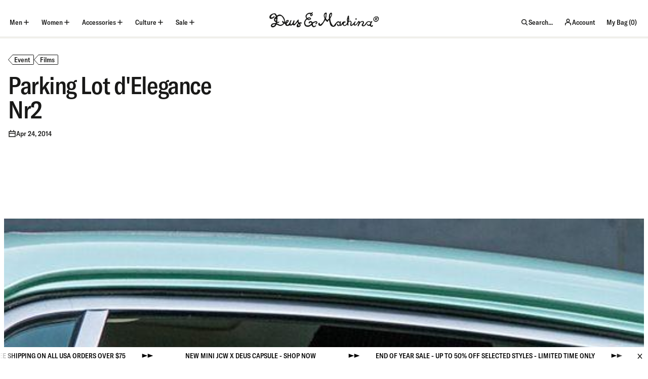

--- FILE ---
content_type: text/html; charset=utf-8
request_url: https://deuscustoms.com.au/blogs/magazine/parking-lot-delegance-nr2
body_size: 38101
content:
<!doctype html>
<html class="no-js supports-no-cookies" lang="en">
  <head>
    

    <meta charset="utf-8">
    <meta http-equiv="X-UA-Compatible" content="IE=edge">
    <meta name="viewport" content="width=device-width,initial-scale=1"><link rel="canonical" href="https://deuscustoms.com.au/blogs/magazine/parking-lot-delegance-nr2"><link href="//deuscustoms.com.au/cdn/shop/t/256/assets/GT-America-Condensed-Medium.woff2?v=66512922010170311531765425217" as="font" type="font/woff2" crossorigin="">

<style>
  @font-face {
    font-family: 'GT America Condensed';
    src: url("//deuscustoms.com.au/cdn/shop/t/256/assets/GT-America-Condensed-Medium.woff2?v=66512922010170311531765425217") format('woff2'),
        url("//deuscustoms.com.au/cdn/shop/t/256/assets/GT-America-Condensed-Medium.woff?v=36271495154963571331765425216") format('woff');
    font-weight: 500;
    font-style: normal;
    font-display: swap;
  }

  @font-face {
    font-family: 'GT America Condensed';
    src: url("//deuscustoms.com.au/cdn/shop/t/256/assets/GT-America-Condensed-Medium-Italic.woff2?v=45883701285983024051765425216") format('woff2'),
        url("//deuscustoms.com.au/cdn/shop/t/256/assets/GT-America-Condensed-Medium-Italic.woff?v=43056285070110211971765425216") format('woff');
    font-weight: 500;
    font-style: italic;
    font-display: swap;
  }

  @font-face {
    font-family: 'GT America Condensed';
    src: url("//deuscustoms.com.au/cdn/shop/t/256/assets/GT-America-Condensed-Bold.woff2?v=1451084174796571321765425215") format('woff2'),
        url("//deuscustoms.com.au/cdn/shop/t/256/assets/GT-America-Condensed-Bold.woff?v=104471545314986725301765425215") format('woff');
    font-weight: 700;
    font-style: normal;
    font-display: swap;
  }

  :root {
    --icon-underline: url('//deuscustoms.com.au/cdn/shop/t/256/assets/icon-underline.svg?v=39313420190610590361765425219');
    --icon-underline-hover: url('//deuscustoms.com.au/cdn/shop/t/256/assets/icon-underline-hover.svg?v=128411129653845270591765425219');
    --icon-arrow-left: url('//deuscustoms.com.au/cdn/shop/t/256/assets/icon-arrow-left.svg?v=112593825927706998661765425217');
    --icon-arrow-right: url('//deuscustoms.com.au/cdn/shop/t/256/assets/icon-arrow-right.svg?v=126125286068043544361765425217');
    --icon-calendar: url('//deuscustoms.com.au/cdn/shop/t/256/assets/icon-calendar.svg?v=42952535860842964541765425218');
    --icon-info: url('//deuscustoms.com.au/cdn/shop/t/256/assets/icon-info.svg?v=54959919847624870341765425218');
  }
</style>

 <link href="//deuscustoms.com.au/cdn/shop/t/256/assets/layout.theme.min.css?v=96763754425404181301765425592" rel="stylesheet" type="text/css" media="all" /> 
<title>Parking Lot d&#39;Elegance Nr2
 &ndash; Deus Ex Machina Australia</title><meta name="description" content="Not your regular trailer-queen-beauty-pagent-polish-off, we did away with “concours condition” requirements of d’Elegance and added a few inches of precipitation and tractor tires. An assembly of machines united by their worldly function, these astonishingly beautiful vehicles and their enthusiastic chaperones braved t"><link rel="icon" href="https://deuscustoms.com.au/cdn/shop/t/256/assets/favicon_256x256.png?v=168455792997182390541765425214" sizes="any">
<link rel="icon" href="https://deuscustoms.com.au/cdn/shop/t/256/assets/favicon.svg?v=124069741975143582821765425214" type="image/svg+xml">
<link rel="apple-touch-icon" href="https://deuscustoms.com.au/cdn/shop/t/256/assets/favicon_180x180.png?v=168455792997182390541765425214">
<link rel="manifest">

<script>
  (() => {
    const json = {
      name: "Deus Ex Machina Australia",
      start_url: "https:\/\/deuscustoms.com.au",
      theme_color: '#181817',
      background_color: '#FFFFFF',
      icons: [
        {
          src: "https:\/\/deuscustoms.com.au\/cdn\/shop\/t\/256\/assets\/favicon_192x192.png?v=168455792997182390541765425214",
          sizes: "192x192",
          type: "image/png",
          purpose: "maskable"
        },
        {
          src: "https:\/\/deuscustoms.com.au\/cdn\/shop\/t\/256\/assets\/favicon_512x512.png?v=168455792997182390541765425214",
          sizes: "512x512",
          type: "image/png",
          purpose: "maskable"
        }
      ]
    }
    const blob = new Blob([JSON.stringify(json)], { type: 'application/json' });
    document.querySelector('link[rel="manifest"]').href = URL.createObjectURL(blob);
  })();
</script>


<script defer="defer" src="//deuscustoms.com.au/cdn/shop/t/256/assets/vendor.theme.min.js?v=72308515445659033821765425592"></script>

<script defer="defer" src="//deuscustoms.com.au/cdn/shop/t/256/assets/layout.theme.min.js?v=177062621861435720071765425572"></script>

    
<link rel="alternate" hreflang="en-au" href="https://deuscustoms.com.au/blogs/magazine/parking-lot-delegance-nr2" /><link rel="alternate" hreflang="en-nz" href="https://deuscustoms.com.au/blogs/magazine/parking-lot-delegance-nr2" /><link rel="alternate" hreflang="en-at" href="https://deuscustoms.eu/blogs/magazine/parking-lot-delegance-nr2" /><link rel="alternate" hreflang="en-be" href="https://deuscustoms.eu/blogs/magazine/parking-lot-delegance-nr2" /><link rel="alternate" hreflang="en-bg" href="https://deuscustoms.eu/blogs/magazine/parking-lot-delegance-nr2" /><link rel="alternate" hreflang="en-cy" href="https://deuscustoms.eu/blogs/magazine/parking-lot-delegance-nr2" /><link rel="alternate" hreflang="en-cz" href="https://deuscustoms.eu/blogs/magazine/parking-lot-delegance-nr2" /><link rel="alternate" hreflang="en-de" href="https://deuscustoms.eu/blogs/magazine/parking-lot-delegance-nr2" /><link rel="alternate" hreflang="en-dk" href="https://deuscustoms.eu/blogs/magazine/parking-lot-delegance-nr2" /><link rel="alternate" hreflang="en-ee" href="https://deuscustoms.eu/blogs/magazine/parking-lot-delegance-nr2" /><link rel="alternate" hreflang="en-es" href="https://deuscustoms.eu/blogs/magazine/parking-lot-delegance-nr2" /><link rel="alternate" hreflang="en-fi" href="https://deuscustoms.eu/blogs/magazine/parking-lot-delegance-nr2" /><link rel="alternate" hreflang="en-fr" href="https://deuscustoms.eu/blogs/magazine/parking-lot-delegance-nr2" /><link rel="alternate" hreflang="en-gr" href="https://deuscustoms.eu/blogs/magazine/parking-lot-delegance-nr2" /><link rel="alternate" hreflang="en-hr" href="https://deuscustoms.eu/blogs/magazine/parking-lot-delegance-nr2" /><link rel="alternate" hreflang="en-hu" href="https://deuscustoms.eu/blogs/magazine/parking-lot-delegance-nr2" /><link rel="alternate" hreflang="en-ie" href="https://deuscustoms.eu/blogs/magazine/parking-lot-delegance-nr2" /><link rel="alternate" hreflang="en-it" href="https://deuscustoms.eu/blogs/magazine/parking-lot-delegance-nr2" /><link rel="alternate" hreflang="en-lt" href="https://deuscustoms.eu/blogs/magazine/parking-lot-delegance-nr2" /><link rel="alternate" hreflang="en-lu" href="https://deuscustoms.eu/blogs/magazine/parking-lot-delegance-nr2" /><link rel="alternate" hreflang="en-lv" href="https://deuscustoms.eu/blogs/magazine/parking-lot-delegance-nr2" /><link rel="alternate" hreflang="en-mt" href="https://deuscustoms.eu/blogs/magazine/parking-lot-delegance-nr2" /><link rel="alternate" hreflang="en-nl" href="https://deuscustoms.eu/blogs/magazine/parking-lot-delegance-nr2" /><link rel="alternate" hreflang="en-pl" href="https://deuscustoms.eu/blogs/magazine/parking-lot-delegance-nr2" /><link rel="alternate" hreflang="en-pt" href="https://deuscustoms.eu/blogs/magazine/parking-lot-delegance-nr2" /><link rel="alternate" hreflang="en-ro" href="https://deuscustoms.eu/blogs/magazine/parking-lot-delegance-nr2" /><link rel="alternate" hreflang="en-se" href="https://deuscustoms.eu/blogs/magazine/parking-lot-delegance-nr2" /><link rel="alternate" hreflang="en-si" href="https://deuscustoms.eu/blogs/magazine/parking-lot-delegance-nr2" /><link rel="alternate" hreflang="en-sk" href="https://deuscustoms.eu/blogs/magazine/parking-lot-delegance-nr2" /><link rel="alternate" hreflang="en-bm" href="https://deuscustoms.com/blogs/magazine/parking-lot-delegance-nr2" /><link rel="alternate" hreflang="en-ca" href="https://deuscustoms.com/blogs/magazine/parking-lot-delegance-nr2" /><link rel="alternate" hreflang="en-mx" href="https://deuscustoms.com/blogs/magazine/parking-lot-delegance-nr2" /><link rel="alternate" hreflang="en-mf" href="https://deuscustoms.com/blogs/magazine/parking-lot-delegance-nr2" /><link rel="alternate" hreflang="en-us" href="https://deuscustoms.com/blogs/magazine/parking-lot-delegance-nr2" /><link rel="alternate" hreflang="en-id" href="https://deuscustoms.co.id/blogs/magazine/parking-lot-delegance-nr2" /><link rel="alternate" hreflang="en-sg" href="https://deuscustoms.co.id/blogs/magazine/parking-lot-delegance-nr2" /><link rel="alternate" hreflang="en-my" href="https://deuscustoms.co.id/blogs/magazine/parking-lot-delegance-nr2" /><link rel="alternate" hreflang="en-hk" href="https://deuscustoms.co.id/blogs/magazine/parking-lot-delegance-nr2" /><link rel="alternate" hreflang="en-tw" href="https://deuscustoms.co.id/blogs/magazine/parking-lot-delegance-nr2" /><link rel="alternate" hreflang="en-ph" href="https://deuscustoms.co.id/blogs/magazine/parking-lot-delegance-nr2" /><link rel="alternate" hreflang="en-kr" href="https://deuscustoms.co.kr//blogs/magazine/parking-lot-delegance-nr2" /><link rel="alternate" hreflang="en-jp" href="https://jp.deuscustoms.com/blogs/magazine/parking-lot-delegance-nr2" /><link rel="alternate" hreflang="en-gb" href="https://uk.deuscustoms.com//blogs/magazine/parking-lot-delegance-nr2" /><link rel="alternate" hreflang="en-br" href="https://br.deuscustoms.com//blogs/magazine/parking-lot-delegance-nr2" /><link rel="alternate" hreflang="en-za" href="https://deuscustoms.co.za/blogs/magazine/parking-lot-delegance-nr2" /><link rel="alternate" hreflang="en" href="https://deuscustoms.com.au/blogs/magazine/parking-lot-delegance-nr2">
<link rel="alternate" hreflang="x-default" href="https://deuscustoms.com.au/blogs/magazine/parking-lot-delegance-nr2">
<script defer src="https://geoip-js.com/js/apis/geoip2/v2.1/geoip2.js"></script><script>
      document.addEventListener("DOMContentLoaded", function(event) {const regionArray = [{
              name: "Australia",
              code: "au",
              domain: "https:\/\/deuscustoms.com.au",
              countryList: "au,nz"
            },{
              name: "Europe",
              code: "eu",
              domain: "https:\/\/deuscustoms.eu",
              countryList: "at,be,bg,cy,cz,de,dk,ee,es,fi,fr,gr,hr,hu,ie,it,lt,lu,lv,mt,nl,pl,pt,ro,se,si,sk"
            },{
              name: "United States",
              code: "us",
              domain: "https:\/\/deuscustoms.com",
              countryList: "bm,ca,mx,mf,us"
            },{
              name: "Indonesia",
              code: "id",
              domain: "https:\/\/deuscustoms.co.id",
              countryList: "id,sg,my,hk,tw,ph"
            },{
              name: "Korea",
              code: "kr",
              domain: "https:\/\/deuscustoms.co.kr\/",
              countryList: "kr"
            },{
              name: "Japan",
              code: "jp",
              domain: "https:\/\/jp.deuscustoms.com",
              countryList: "jp"
            },{
              name: "Great Britain",
              code: "gb",
              domain: "https:\/\/uk.deuscustoms.com\/",
              countryList: "gb"
            },{
              name: "Brazil",
              code: "br",
              domain: "https:\/\/br.deuscustoms.com\/",
              countryList: "br"
            },{
              name: "South Africa",
              code: "za",
              domain: "https:\/\/deuscustoms.co.za",
              countryList: "za"
            }];const defaultRegionCode ="au";
        const currentRegionCode = "au";
        const canonicalPath = "\/blogs\/magazine\/parking-lot-delegance-nr2";const languageSubfolders = {
          'fr': '/fr-fr',
          'es': '/es-es'
        };const preventRedirectParam = "";const findRegionMatch = function(value, regions) {
            if (!value) { return null };

            const codeMatch = regions.find(function(region) {
              return region.code === value;
            });

            if (codeMatch) { return codeMatch };

            const countryMatch = regions.find(function(region) {
              if (!region.countryList) { return };
              return region.countryList.indexOf(value) >= 0;
            });

            if (countryMatch) { return countryMatch };

            return null;
          };

          const redirectToTargetRegion = function(targetRegion, manualMode, detectedCountryCode) {
            const targetDomain = targetRegion.domain;
            const targetDomainUrlObject = new URL(targetDomain);if (targetDomainUrlObject.host === window.location.host) {
              if (detectedCountryCode && languageSubfolders[detectedCountryCode]) {
                const languageSubfolder = languageSubfolders[detectedCountryCode];
                const currentPath = window.location.pathname;

                if (!currentPath.startsWith(languageSubfolder)) {
                  let targetURL = new URL(languageSubfolder, window.location.origin);

                  const currentParams = new URLSearchParams(window.location.search);
                  for (const [key, value] of currentParams) {
                    targetURL.searchParams.set(key, value);
                  }

                  if (manualMode) {
                    const targetRegionCode = targetRegion.code;
                    targetURL.searchParams.set("region", targetRegionCode);
                  }

                  window.location = targetURL.href;
                  return true;
                }
              }
              return false;
            }

            let targetURL = new URL(location.pathname, targetDomain);

            if (detectedCountryCode && languageSubfolders[detectedCountryCode]) {
              const languageSubfolder = languageSubfolders[detectedCountryCode];
              targetURL = new URL(languageSubfolder, targetDomain);
            }

            const currentParams = new URLSearchParams(window.location.search);
            for (const [key, value] of currentParams) {
              targetURL.searchParams.set(key, value);
            }

            if (manualMode) {
              const targetRegionCode = targetRegion.code;
              targetURL.searchParams.set("region", targetRegionCode);
            }

            window.location = targetURL.href;};

          const initAutoRedirect = function() {if (window.top.ThemeEditor || window.top.ThemeEditorAPI || window.Shopify.designMode) { return };

            const isRobot = function() {
              const robotList = '(360spider|a6-indexer|aboundex|acoonbot|addthis|adidxbot|admantx|adsbot-google|adsbot-google-mobile|advbot|ahrefsbot|aihitbot|aisearchbot|antibot|apis-google|applebot|arabot|archive.org_bot|backlinkcrawler|baiduspider|bibnum.bnf|biglotron|bingbot|binlar|blekkobot|blexbot|bnf.fr_bot|brainobot|bubing|buzzbot|careerbot|cc metadata scaper|ccbot|changedetection|chrome-lighthouse|citeseerxbot|coccoc|commons-httpclient|content crawler spider|convera|crawler4j|crystalsemanticsbot|curl|cxensebot|cyberpatrol|discobot|domain re-animator bot|domaincrawler|dotbot|drupact|duckduckbot|duplexweb-google|ec2linkfinder|edisterbot|elisabot|europarchive.org|exabot|ezooms|facebookexternalhit|facebot|fast enterprise crawler|fast-webcrawler|feedfetcher-google|findlink|findthatfile|findxbot|fluffy|fr-crawler|g00g1e.net|gigablast|gingercrawler|gnam gnam spider|google favicon|google-read-aloud|googlebot|googlebot-image|googlebot-mobile|googlebot-news|googlebot-video|googleweblight|grapeshotcrawler|grub.org|gslfbot|heritrix|httpunit|httrack|ia_archiver|ichiro|integromedb|intelium_bot|interfaxscanbot|ioi|ip-web-crawler.com|ips-agent|it2media-domain-crawler|java|jyxobot|lb-spider|libwww|linguee bot|linkdex|lipperhey|lipperhey seo service|livelapbot|lssbot|lssrocketcrawler|ltx71|mail.ru_bot|mediapartners-google|megaindex|memorybot|mj12bot|mlbot|msnbot|msrbot|nerdbynature.bot|nerdybot|netresearchserver|ngbot|niki-bot|nutch|openindexspider|orangebot|page2rss|panscient|phpcrawl|postrank|proximic|psbot|ptst|purebot|python-urllib|qwantify|retrevopageanalyzer|rogerbot|scribdbot|seekbot|semanticscholarbot|semrushbot|seokicks-robot|seznambot|simplecrawler|sistrix crawler|sitebot|siteexplorer.info|slurp|smtbot|sogou|spbot|speedy|summify|tagoobot|teoma|toplistbot|turnitinbot|tweetmemebot|twengabot|twitterbot|urlappendbot|usinenouvellecrawler|voilabot|voyager|wbsearchbot|web-archive-net.com.bot|webcompanycrawler|webcrawler|webmon|wesee:search|wget|wocbot|woriobot|wotbox|xovibot|y!j-asr|yacybot|yandexbot|yanga|yeti|yoozbot)';
              const regex = new RegExp(robotList, 'i');
              const userAgent = navigator.userAgent;
              return (regex.test(userAgent)) ? true : false;
            };
            if (isRobot()) {
              return
            };const searchParams = new URLSearchParams(window.location.search);
            if (preventRedirectParam && searchParams.get(preventRedirectParam)) {
              return
            };const manualRegionParam = searchParams.get("region") ? (searchParams.get("region")).toLowerCase() : null;

            if (manualRegionParam) {if (currentRegionCode === manualRegionParam) {
                localStorage.setItem("region", currentRegionCode);
                return;
              };const targetRegion = findRegionMatch(manualRegionParam, regionArray);
              if (!targetRegion) { return };localStorage.setItem("region", targetRegion.code);

              if(redirectToTargetRegion(targetRegion, true, manualRegionParam) === false) { return };
            };const localStorageRegionCode = localStorage.getItem("region") ? localStorage.getItem("region").toLowerCase() : null;

            if (localStorageRegionCode) {if (currentRegionCode === localStorageRegionCode) {} else {const targetRegion = findRegionMatch(localStorageRegionCode, regionArray);

              if (targetRegion) {localStorage.setItem("region", targetRegion.code);

                if(redirectToTargetRegion(targetRegion, false, null) === false) { return };
              };
              };
            };const onGeoIpSuccess = function(response) {
              const geoIpCountryCode = (response.country.iso_code).toLowerCase();

              const targetRegion = findRegionMatch(geoIpCountryCode, regionArray) ?
                findRegionMatch(geoIpCountryCode, regionArray) : findRegionMatch(defaultRegionCode, regionArray);

              if (targetRegion) {
                localStorage.setItem("region", targetRegion.code);
                if(redirectToTargetRegion(targetRegion, false, geoIpCountryCode) === false) { return };
              };
            };

            const onGeoIpError = function(error) {
              console.error('Error retrieving user location', error);
            };

            geoip2.country(onGeoIpSuccess, onGeoIpError);};
          initAutoRedirect();const initRegionSelector = function() {
            const regionSelector = document.querySelector("[data-footer-region-selector]");
            if (!regionSelector) {
              console.log("Region selector not found.");
              return;
            };

            const regionSelectorOptions = '<li><span><svg width="24" height="24" viewBox="0 0 24 24" fill="none" xmlns="http://www.w3.org/2000/svg" class="icon icon--chevron-right" aria-label="Chevron Right Icon"><path d="M8.624 19 18 12 8.624 5M5 12h13" stroke="currentColor" stroke-width="1.5" vector-effect="non-scaling-stroke"/></svg>Australia</span></li><li><a class="region-select__option" data-code="eu" href="https://deuscustoms.eu/blogs/magazine/parking-lot-delegance-nr2?region=eu">Europe</a></li><li><a class="region-select__option" data-code="us" href="https://deuscustoms.com/blogs/magazine/parking-lot-delegance-nr2?region=us">United States</a></li><li><a class="region-select__option" data-code="id" href="https://deuscustoms.co.id/blogs/magazine/parking-lot-delegance-nr2?region=id">Indonesia</a></li><li><a class="region-select__option" data-code="kr" href="https://deuscustoms.co.kr//blogs/magazine/parking-lot-delegance-nr2?region=kr">Korea</a></li><li><a class="region-select__option" data-code="jp" href="https://jp.deuscustoms.com/blogs/magazine/parking-lot-delegance-nr2?region=jp">Japan</a></li><li><a class="region-select__option" data-code="gb" href="https://uk.deuscustoms.com//blogs/magazine/parking-lot-delegance-nr2?region=gb">Great Britain</a></li><li><a class="region-select__option" data-code="br" href="https://br.deuscustoms.com//blogs/magazine/parking-lot-delegance-nr2?region=br">Brazil</a></li><li><a class="region-select__option" data-code="za" href="https://deuscustoms.co.za/blogs/magazine/parking-lot-delegance-nr2?region=za">South Africa</a></li>';
            regionSelector.innerHTML = regionSelectorOptions;const handleRegionSelection = function(evt) {
              evt.preventDefault();
              const target = evt.target;
              const targetRegionCode = target.dataset.code;
              localStorage.setItem("region", targetRegionCode);
              window.location = target.href;
            };

            const selectorOptions = regionSelector.querySelectorAll('a');
            selectorOptions?.forEach((option) => {
              option.addEventListener("click", handleRegionSelection);
            })
          };
          initRegionSelector();});
    </script><script>
      document.documentElement.className = document.documentElement.className.replace('no-js', '');
      window.theme = {
        ecommerce: true,
        strings: {
          selectSize: "Select Size",
          addToCart: "Add To Bag",
          preorder: "Preorder",
          addedToCart: "Added To Bag",
          soldOut: "Sold Out",
          unavailable: "Unavailable",
          cartTitle: "Shopping Cart",
          discount: "Discount",
          totalDiscounts: "Total discounts",
          subtotal: "Subtotal",
          shipping: "Shipping",
          checkout: "Checkout",
          cart: "My Bag",
          cartTotal: "Total",
          closeCart: "Close cart",
          cartEmpty: "Nothing here yet!",
          cartSummaryHeading: "Total Order Summary",
          loadingMessage: "Updating cart",
          cartTableHeaderProduct: "Product",
          cartTableHeaderQty:"Qty",
          cartTableHeaderPrice:"Price",
          itemQuantity: "Qty",
          inventoryWarning: "Low Stock",
          dismissErrorMessage: "Dismiss error message",
          freeShippingBar: {
            remaining: "You are {{ amount }} away from free {{ service }}",
            reached: "Free {{ service }}!",
          },
          cartUpsells: {
            title: "We think you will like this",
            add: "Add",
            view: "View",
          },
          giftWithPurchase: {
            progress: "You are {{ amount }} away",
            label: "Free Gift",
          },
          pagination: {
            loadMore: "Load More",
            loadPrevious: "Load Previous",
            loading: "Loading...",
          },
          search: {
            search: "Search...",
            close: "Close Search",
            placeholder: "Type to Search",
            viewAll: "See All Results",
            noResultsHtml: "Please try a different search term or go back to the \u003ca href=\"\/\"\u003ehomepage\u003c\/a\u003e.",
            instantNoResults: "Sorry, no top results for",
            typeProducts: "Products",
            typeArticles: "The Magazine",
            topSearches: "Searches:",
          },
          collection: {
            readMore: "Read more",
            readLess: "Read less"
          },
          recipient: {
            name: "To",
            email: "Email",
            message: "Message [Optional]",
          },
          product: {
            klaviyonotifyMe: true,
          }
        },
        moneyFormat: "${{amount}}",
        moneyWithCurrencyFormat: "${{amount}} AUD",
        cart: {"note":null,"attributes":{},"original_total_price":0,"total_price":0,"total_discount":0,"total_weight":0.0,"item_count":0,"items":[],"requires_shipping":false,"currency":"AUD","items_subtotal_price":0,"cart_level_discount_applications":[],"checkout_charge_amount":0},
        searchSettings: {
          enableInstantSearch: true,
          types: ['product','article',],
          unavailable_products: "last",
          limit: 8,fields: "product_type,title,variants.title,vendor",
          showSearchSuggestions: true,
          searchSuggestions: 
            ["Jackets"," Tees"," Black Pants"," Hats"," Muscles"," Moto Jerseys"],
        },
        freeShippingBar: {
          enabled: true,
          serviceOne: "Standard Shipping",
          thresholdOne: "100",
        },
        breakpoints: {
          sm: "480",
          md: "800",
          lg: "990",
          xl: "1440",
          xxl: "1440",
        },
        locale: {
          endonymName: "English",
          isoCode: "en",
          name: "English",
          primary: true,
          rootUrl: "\/",
          pageType: "article",
        },
        urlPatterns: {
          assetUrl: "\/\/deuscustoms.com.au\/cdn\/shop\/t\/256\/assets\/_name_.js?v=53428",
          fileUrl: "\/\/deuscustoms.com.au\/cdn\/shop\/files\/_name_.js?v=53428",
        },
        cartMessage: {
          enabled: false,
          customMessage: "Free Standard shipping to Australia only for orders over $100",
        },
        cartPaymentZipEnabled: false,
        cartPaymentAfterpayEnabled: false,
        cartPaymentKlarnaEnabled: false,
        cartPaymentPaypalEnabled: false,
        enableSectionOverlayScrolling: true,
        cartUpsells: {
          enabled: true,
          limit: 15,
          collectionHandle: null,
          priorityCollections: [],
          productMetafieldEnabled: false,
          collectionMetafieldEnabled: false,
          globalType: "collection",
          globalProductHandle: null,
          globalCollectionHandle: "upsell",
          globalCollectionLimitEnabled: true,
          globalCollectionLimit: 15
        },
        shopDomain: "deus.myshopify.com",
        storefrontAccessToken: ""
      };
    </script>

    <script>window.performance && window.performance.mark && window.performance.mark('shopify.content_for_header.start');</script><meta name="google-site-verification" content="NfZREh8-R9hq6pDASQ69mVN9L0cA_QreCDVNxCH77Bk">
<meta name="facebook-domain-verification" content="h7fdrgl8mzsoinblkl4c5owbpu7kn4">
<meta id="shopify-digital-wallet" name="shopify-digital-wallet" content="/2200998/digital_wallets/dialog">
<meta name="shopify-checkout-api-token" content="7350dcd418fa652a0080b5202a58d416">
<meta id="in-context-paypal-metadata" data-shop-id="2200998" data-venmo-supported="false" data-environment="production" data-locale="en_US" data-paypal-v4="true" data-currency="AUD">
<link rel="alternate" type="application/atom+xml" title="Feed" href="/blogs/magazine.atom" />
<script async="async" src="/checkouts/internal/preloads.js?locale=en-AU"></script>
<link rel="preconnect" href="https://shop.app" crossorigin="anonymous">
<script async="async" src="https://shop.app/checkouts/internal/preloads.js?locale=en-AU&shop_id=2200998" crossorigin="anonymous"></script>
<script id="apple-pay-shop-capabilities" type="application/json">{"shopId":2200998,"countryCode":"AU","currencyCode":"AUD","merchantCapabilities":["supports3DS"],"merchantId":"gid:\/\/shopify\/Shop\/2200998","merchantName":"Deus Ex Machina Australia","requiredBillingContactFields":["postalAddress","email","phone"],"requiredShippingContactFields":["postalAddress","email","phone"],"shippingType":"shipping","supportedNetworks":["visa","masterCard","amex","jcb"],"total":{"type":"pending","label":"Deus Ex Machina Australia","amount":"1.00"},"shopifyPaymentsEnabled":true,"supportsSubscriptions":true}</script>
<script id="shopify-features" type="application/json">{"accessToken":"7350dcd418fa652a0080b5202a58d416","betas":["rich-media-storefront-analytics"],"domain":"deuscustoms.com.au","predictiveSearch":true,"shopId":2200998,"locale":"en"}</script>
<script>var Shopify = Shopify || {};
Shopify.shop = "deus.myshopify.com";
Shopify.locale = "en";
Shopify.currency = {"active":"AUD","rate":"1.0"};
Shopify.country = "AU";
Shopify.theme = {"name":"TWP Live v1.6.0","id":150667526317,"schema_name":"Deus Ex Machina","schema_version":"1.6.0","theme_store_id":null,"role":"main"};
Shopify.theme.handle = "null";
Shopify.theme.style = {"id":null,"handle":null};
Shopify.cdnHost = "deuscustoms.com.au/cdn";
Shopify.routes = Shopify.routes || {};
Shopify.routes.root = "/";</script>
<script type="module">!function(o){(o.Shopify=o.Shopify||{}).modules=!0}(window);</script>
<script>!function(o){function n(){var o=[];function n(){o.push(Array.prototype.slice.apply(arguments))}return n.q=o,n}var t=o.Shopify=o.Shopify||{};t.loadFeatures=n(),t.autoloadFeatures=n()}(window);</script>
<script>
  window.ShopifyPay = window.ShopifyPay || {};
  window.ShopifyPay.apiHost = "shop.app\/pay";
  window.ShopifyPay.redirectState = null;
</script>
<script id="shop-js-analytics" type="application/json">{"pageType":"article"}</script>
<script defer="defer" async type="module" src="//deuscustoms.com.au/cdn/shopifycloud/shop-js/modules/v2/client.init-shop-cart-sync_C5BV16lS.en.esm.js"></script>
<script defer="defer" async type="module" src="//deuscustoms.com.au/cdn/shopifycloud/shop-js/modules/v2/chunk.common_CygWptCX.esm.js"></script>
<script type="module">
  await import("//deuscustoms.com.au/cdn/shopifycloud/shop-js/modules/v2/client.init-shop-cart-sync_C5BV16lS.en.esm.js");
await import("//deuscustoms.com.au/cdn/shopifycloud/shop-js/modules/v2/chunk.common_CygWptCX.esm.js");

  window.Shopify.SignInWithShop?.initShopCartSync?.({"fedCMEnabled":true,"windoidEnabled":true});

</script>
<script>
  window.Shopify = window.Shopify || {};
  if (!window.Shopify.featureAssets) window.Shopify.featureAssets = {};
  window.Shopify.featureAssets['shop-js'] = {"shop-cart-sync":["modules/v2/client.shop-cart-sync_ZFArdW7E.en.esm.js","modules/v2/chunk.common_CygWptCX.esm.js"],"init-fed-cm":["modules/v2/client.init-fed-cm_CmiC4vf6.en.esm.js","modules/v2/chunk.common_CygWptCX.esm.js"],"shop-button":["modules/v2/client.shop-button_tlx5R9nI.en.esm.js","modules/v2/chunk.common_CygWptCX.esm.js"],"shop-cash-offers":["modules/v2/client.shop-cash-offers_DOA2yAJr.en.esm.js","modules/v2/chunk.common_CygWptCX.esm.js","modules/v2/chunk.modal_D71HUcav.esm.js"],"init-windoid":["modules/v2/client.init-windoid_sURxWdc1.en.esm.js","modules/v2/chunk.common_CygWptCX.esm.js"],"shop-toast-manager":["modules/v2/client.shop-toast-manager_ClPi3nE9.en.esm.js","modules/v2/chunk.common_CygWptCX.esm.js"],"init-shop-email-lookup-coordinator":["modules/v2/client.init-shop-email-lookup-coordinator_B8hsDcYM.en.esm.js","modules/v2/chunk.common_CygWptCX.esm.js"],"init-shop-cart-sync":["modules/v2/client.init-shop-cart-sync_C5BV16lS.en.esm.js","modules/v2/chunk.common_CygWptCX.esm.js"],"avatar":["modules/v2/client.avatar_BTnouDA3.en.esm.js"],"pay-button":["modules/v2/client.pay-button_FdsNuTd3.en.esm.js","modules/v2/chunk.common_CygWptCX.esm.js"],"init-customer-accounts":["modules/v2/client.init-customer-accounts_DxDtT_ad.en.esm.js","modules/v2/client.shop-login-button_C5VAVYt1.en.esm.js","modules/v2/chunk.common_CygWptCX.esm.js","modules/v2/chunk.modal_D71HUcav.esm.js"],"init-shop-for-new-customer-accounts":["modules/v2/client.init-shop-for-new-customer-accounts_ChsxoAhi.en.esm.js","modules/v2/client.shop-login-button_C5VAVYt1.en.esm.js","modules/v2/chunk.common_CygWptCX.esm.js","modules/v2/chunk.modal_D71HUcav.esm.js"],"shop-login-button":["modules/v2/client.shop-login-button_C5VAVYt1.en.esm.js","modules/v2/chunk.common_CygWptCX.esm.js","modules/v2/chunk.modal_D71HUcav.esm.js"],"init-customer-accounts-sign-up":["modules/v2/client.init-customer-accounts-sign-up_CPSyQ0Tj.en.esm.js","modules/v2/client.shop-login-button_C5VAVYt1.en.esm.js","modules/v2/chunk.common_CygWptCX.esm.js","modules/v2/chunk.modal_D71HUcav.esm.js"],"shop-follow-button":["modules/v2/client.shop-follow-button_Cva4Ekp9.en.esm.js","modules/v2/chunk.common_CygWptCX.esm.js","modules/v2/chunk.modal_D71HUcav.esm.js"],"checkout-modal":["modules/v2/client.checkout-modal_BPM8l0SH.en.esm.js","modules/v2/chunk.common_CygWptCX.esm.js","modules/v2/chunk.modal_D71HUcav.esm.js"],"lead-capture":["modules/v2/client.lead-capture_Bi8yE_yS.en.esm.js","modules/v2/chunk.common_CygWptCX.esm.js","modules/v2/chunk.modal_D71HUcav.esm.js"],"shop-login":["modules/v2/client.shop-login_D6lNrXab.en.esm.js","modules/v2/chunk.common_CygWptCX.esm.js","modules/v2/chunk.modal_D71HUcav.esm.js"],"payment-terms":["modules/v2/client.payment-terms_CZxnsJam.en.esm.js","modules/v2/chunk.common_CygWptCX.esm.js","modules/v2/chunk.modal_D71HUcav.esm.js"]};
</script>
<script>(function() {
  var isLoaded = false;
  function asyncLoad() {
    if (isLoaded) return;
    isLoaded = true;
    var urls = ["https:\/\/static.returngo.ai\/master.returngo.ai\/returngo.min.js?shop=deus.myshopify.com","https:\/\/config.gorgias.chat\/bundle-loader\/01GYCCWAW2CXFTPY61AP78AE6H?source=shopify1click\u0026shop=deus.myshopify.com","https:\/\/cdn-bundler.nice-team.net\/app\/js\/bundler.js?shop=deus.myshopify.com","https:\/\/cdn.9gtb.com\/loader.js?g_cvt_id=042978ef-46c4-4dbe-a594-025b7793a034\u0026shop=deus.myshopify.com","https:\/\/cdn.pushowl.com\/latest\/sdks\/pushowl-shopify.js?subdomain=deus\u0026environment=production\u0026guid=c727a8a7-527d-4862-8031-d6fcb3e36aa4\u0026shop=deus.myshopify.com"];
    for (var i = 0; i < urls.length; i++) {
      var s = document.createElement('script');
      s.type = 'text/javascript';
      s.async = true;
      s.src = urls[i];
      var x = document.getElementsByTagName('script')[0];
      x.parentNode.insertBefore(s, x);
    }
  };
  if(window.attachEvent) {
    window.attachEvent('onload', asyncLoad);
  } else {
    window.addEventListener('load', asyncLoad, false);
  }
})();</script>
<script id="__st">var __st={"a":2200998,"offset":39600,"reqid":"df325c7b-f871-4e27-a2f2-058d53535793-1768637679","pageurl":"deuscustoms.com.au\/blogs\/magazine\/parking-lot-delegance-nr2","s":"articles-492646727853","u":"357321f5aad9","p":"article","rtyp":"article","rid":492646727853};</script>
<script>window.ShopifyPaypalV4VisibilityTracking = true;</script>
<script id="captcha-bootstrap">!function(){'use strict';const t='contact',e='account',n='new_comment',o=[[t,t],['blogs',n],['comments',n],[t,'customer']],c=[[e,'customer_login'],[e,'guest_login'],[e,'recover_customer_password'],[e,'create_customer']],r=t=>t.map((([t,e])=>`form[action*='/${t}']:not([data-nocaptcha='true']) input[name='form_type'][value='${e}']`)).join(','),a=t=>()=>t?[...document.querySelectorAll(t)].map((t=>t.form)):[];function s(){const t=[...o],e=r(t);return a(e)}const i='password',u='form_key',d=['recaptcha-v3-token','g-recaptcha-response','h-captcha-response',i],f=()=>{try{return window.sessionStorage}catch{return}},m='__shopify_v',_=t=>t.elements[u];function p(t,e,n=!1){try{const o=window.sessionStorage,c=JSON.parse(o.getItem(e)),{data:r}=function(t){const{data:e,action:n}=t;return t[m]||n?{data:e,action:n}:{data:t,action:n}}(c);for(const[e,n]of Object.entries(r))t.elements[e]&&(t.elements[e].value=n);n&&o.removeItem(e)}catch(o){console.error('form repopulation failed',{error:o})}}const l='form_type',E='cptcha';function T(t){t.dataset[E]=!0}const w=window,h=w.document,L='Shopify',v='ce_forms',y='captcha';let A=!1;((t,e)=>{const n=(g='f06e6c50-85a8-45c8-87d0-21a2b65856fe',I='https://cdn.shopify.com/shopifycloud/storefront-forms-hcaptcha/ce_storefront_forms_captcha_hcaptcha.v1.5.2.iife.js',D={infoText:'Protected by hCaptcha',privacyText:'Privacy',termsText:'Terms'},(t,e,n)=>{const o=w[L][v],c=o.bindForm;if(c)return c(t,g,e,D).then(n);var r;o.q.push([[t,g,e,D],n]),r=I,A||(h.body.append(Object.assign(h.createElement('script'),{id:'captcha-provider',async:!0,src:r})),A=!0)});var g,I,D;w[L]=w[L]||{},w[L][v]=w[L][v]||{},w[L][v].q=[],w[L][y]=w[L][y]||{},w[L][y].protect=function(t,e){n(t,void 0,e),T(t)},Object.freeze(w[L][y]),function(t,e,n,w,h,L){const[v,y,A,g]=function(t,e,n){const i=e?o:[],u=t?c:[],d=[...i,...u],f=r(d),m=r(i),_=r(d.filter((([t,e])=>n.includes(e))));return[a(f),a(m),a(_),s()]}(w,h,L),I=t=>{const e=t.target;return e instanceof HTMLFormElement?e:e&&e.form},D=t=>v().includes(t);t.addEventListener('submit',(t=>{const e=I(t);if(!e)return;const n=D(e)&&!e.dataset.hcaptchaBound&&!e.dataset.recaptchaBound,o=_(e),c=g().includes(e)&&(!o||!o.value);(n||c)&&t.preventDefault(),c&&!n&&(function(t){try{if(!f())return;!function(t){const e=f();if(!e)return;const n=_(t);if(!n)return;const o=n.value;o&&e.removeItem(o)}(t);const e=Array.from(Array(32),(()=>Math.random().toString(36)[2])).join('');!function(t,e){_(t)||t.append(Object.assign(document.createElement('input'),{type:'hidden',name:u})),t.elements[u].value=e}(t,e),function(t,e){const n=f();if(!n)return;const o=[...t.querySelectorAll(`input[type='${i}']`)].map((({name:t})=>t)),c=[...d,...o],r={};for(const[a,s]of new FormData(t).entries())c.includes(a)||(r[a]=s);n.setItem(e,JSON.stringify({[m]:1,action:t.action,data:r}))}(t,e)}catch(e){console.error('failed to persist form',e)}}(e),e.submit())}));const S=(t,e)=>{t&&!t.dataset[E]&&(n(t,e.some((e=>e===t))),T(t))};for(const o of['focusin','change'])t.addEventListener(o,(t=>{const e=I(t);D(e)&&S(e,y())}));const B=e.get('form_key'),M=e.get(l),P=B&&M;t.addEventListener('DOMContentLoaded',(()=>{const t=y();if(P)for(const e of t)e.elements[l].value===M&&p(e,B);[...new Set([...A(),...v().filter((t=>'true'===t.dataset.shopifyCaptcha))])].forEach((e=>S(e,t)))}))}(h,new URLSearchParams(w.location.search),n,t,e,['guest_login'])})(!0,!0)}();</script>
<script integrity="sha256-4kQ18oKyAcykRKYeNunJcIwy7WH5gtpwJnB7kiuLZ1E=" data-source-attribution="shopify.loadfeatures" defer="defer" src="//deuscustoms.com.au/cdn/shopifycloud/storefront/assets/storefront/load_feature-a0a9edcb.js" crossorigin="anonymous"></script>
<script crossorigin="anonymous" defer="defer" src="//deuscustoms.com.au/cdn/shopifycloud/storefront/assets/shopify_pay/storefront-65b4c6d7.js?v=20250812"></script>
<script data-source-attribution="shopify.dynamic_checkout.dynamic.init">var Shopify=Shopify||{};Shopify.PaymentButton=Shopify.PaymentButton||{isStorefrontPortableWallets:!0,init:function(){window.Shopify.PaymentButton.init=function(){};var t=document.createElement("script");t.src="https://deuscustoms.com.au/cdn/shopifycloud/portable-wallets/latest/portable-wallets.en.js",t.type="module",document.head.appendChild(t)}};
</script>
<script data-source-attribution="shopify.dynamic_checkout.buyer_consent">
  function portableWalletsHideBuyerConsent(e){var t=document.getElementById("shopify-buyer-consent"),n=document.getElementById("shopify-subscription-policy-button");t&&n&&(t.classList.add("hidden"),t.setAttribute("aria-hidden","true"),n.removeEventListener("click",e))}function portableWalletsShowBuyerConsent(e){var t=document.getElementById("shopify-buyer-consent"),n=document.getElementById("shopify-subscription-policy-button");t&&n&&(t.classList.remove("hidden"),t.removeAttribute("aria-hidden"),n.addEventListener("click",e))}window.Shopify?.PaymentButton&&(window.Shopify.PaymentButton.hideBuyerConsent=portableWalletsHideBuyerConsent,window.Shopify.PaymentButton.showBuyerConsent=portableWalletsShowBuyerConsent);
</script>
<script data-source-attribution="shopify.dynamic_checkout.cart.bootstrap">document.addEventListener("DOMContentLoaded",(function(){function t(){return document.querySelector("shopify-accelerated-checkout-cart, shopify-accelerated-checkout")}if(t())Shopify.PaymentButton.init();else{new MutationObserver((function(e,n){t()&&(Shopify.PaymentButton.init(),n.disconnect())})).observe(document.body,{childList:!0,subtree:!0})}}));
</script>
<link id="shopify-accelerated-checkout-styles" rel="stylesheet" media="screen" href="https://deuscustoms.com.au/cdn/shopifycloud/portable-wallets/latest/accelerated-checkout-backwards-compat.css" crossorigin="anonymous">
<style id="shopify-accelerated-checkout-cart">
        #shopify-buyer-consent {
  margin-top: 1em;
  display: inline-block;
  width: 100%;
}

#shopify-buyer-consent.hidden {
  display: none;
}

#shopify-subscription-policy-button {
  background: none;
  border: none;
  padding: 0;
  text-decoration: underline;
  font-size: inherit;
  cursor: pointer;
}

#shopify-subscription-policy-button::before {
  box-shadow: none;
}

      </style>

<script>window.performance && window.performance.mark && window.performance.mark('shopify.content_for_header.end');</script>

    
<meta property="og:site_name" content="Deus Ex Machina Australia">
<meta property="og:url" content="https://deuscustoms.com.au/blogs/magazine/parking-lot-delegance-nr2">
<meta property="og:title" content="Parking Lot d&#39;Elegance Nr2">
<meta property="og:type" content="article">
<meta property="og:description" content="Not your regular trailer-queen-beauty-pagent-polish-off, we did away with “concours condition” requirements of d’Elegance and added a few inches of precipitation and tractor tires. An assembly of machines united by their worldly function, these astonishingly beautiful vehicles and their enthusiastic chaperones braved the morning downpour and rolled into the parking lot at Deus Ex Machina in Venice. Whether it was a truck, American muscle car, European sophisticate, or anything really, one by one these killer coaches were waved onto the grounds and paraded through the carpark to much fanfare. Nasty weather be damned, the day turned out to be right as rain.
Directed by Noah Abrams
Edited by Erin Nordstrom"><meta property="og:image" content="http://deuscustoms.com.au/cdn/shop/articles/ParkingLotdElegance.jpg?v=1605759768&width=5760">
      <meta property="og:image:secure_url" content="https://deuscustoms.com.au/cdn/shop/articles/ParkingLotdElegance.jpg?v=1605759768&width=5760">
      <meta property="og:image:width" content="650">
      <meta property="og:image:height" content="366">
      <meta property="og:image:alt" content="Parking Lot d&#39;Elegance Nr2">

<meta name="twitter:site" content="@">
<meta name="twitter:card" content="summary_large_image">
<meta name="twitter:title" content="Parking Lot d&#39;Elegance Nr2">
<meta name="twitter:description" content="Not your regular trailer-queen-beauty-pagent-polish-off, we did away with “concours condition” requirements of d’Elegance and added a few inches of precipitation and tractor tires. An assembly of machines united by their worldly function, these astonishingly beautiful vehicles and their enthusiastic chaperones braved the morning downpour and rolled into the parking lot at Deus Ex Machina in Venice. Whether it was a truck, American muscle car, European sophisticate, or anything really, one by one these killer coaches were waved onto the grounds and paraded through the carpark to much fanfare. Nasty weather be damned, the day turned out to be right as rain.
Directed by Noah Abrams
Edited by Erin Nordstrom">


  <!-- BEGIN app block: shopify://apps/klaviyo-email-marketing-sms/blocks/klaviyo-onsite-embed/2632fe16-c075-4321-a88b-50b567f42507 -->












  <script async src="https://static.klaviyo.com/onsite/js/HxCLq7/klaviyo.js?company_id=HxCLq7"></script>
  <script>!function(){if(!window.klaviyo){window._klOnsite=window._klOnsite||[];try{window.klaviyo=new Proxy({},{get:function(n,i){return"push"===i?function(){var n;(n=window._klOnsite).push.apply(n,arguments)}:function(){for(var n=arguments.length,o=new Array(n),w=0;w<n;w++)o[w]=arguments[w];var t="function"==typeof o[o.length-1]?o.pop():void 0,e=new Promise((function(n){window._klOnsite.push([i].concat(o,[function(i){t&&t(i),n(i)}]))}));return e}}})}catch(n){window.klaviyo=window.klaviyo||[],window.klaviyo.push=function(){var n;(n=window._klOnsite).push.apply(n,arguments)}}}}();</script>

  




  <script>
    window.klaviyoReviewsProductDesignMode = false
  </script>







<!-- END app block --><!-- BEGIN app block: shopify://apps/elevar-conversion-tracking/blocks/dataLayerEmbed/bc30ab68-b15c-4311-811f-8ef485877ad6 -->



<script type="module" dynamic>
  const configUrl = "/a/elevar/static/configs/74ace46842e0fb130fa055e5c609dad6de76a208/config.js";
  const config = (await import(configUrl)).default;
  const scriptUrl = config.script_src_app_theme_embed;

  if (scriptUrl) {
    const { handler } = await import(scriptUrl);

    await handler(
      config,
      {
        cartData: {
  marketId: "1891303597",
  attributes:{},
  cartTotal: "0.0",
  currencyCode:"AUD",
  items: []
}
,
        user: {cartTotal: "0.0",
    currencyCode:"AUD",customer: {},
}
,
        isOnCartPage:false,
        collectionView:null,
        searchResultsView:null,
        productView:null,
        checkoutComplete: null
      }
    );
  }
</script>


<!-- END app block --><link href="https://monorail-edge.shopifysvc.com" rel="dns-prefetch">
<script>(function(){if ("sendBeacon" in navigator && "performance" in window) {try {var session_token_from_headers = performance.getEntriesByType('navigation')[0].serverTiming.find(x => x.name == '_s').description;} catch {var session_token_from_headers = undefined;}var session_cookie_matches = document.cookie.match(/_shopify_s=([^;]*)/);var session_token_from_cookie = session_cookie_matches && session_cookie_matches.length === 2 ? session_cookie_matches[1] : "";var session_token = session_token_from_headers || session_token_from_cookie || "";function handle_abandonment_event(e) {var entries = performance.getEntries().filter(function(entry) {return /monorail-edge.shopifysvc.com/.test(entry.name);});if (!window.abandonment_tracked && entries.length === 0) {window.abandonment_tracked = true;var currentMs = Date.now();var navigation_start = performance.timing.navigationStart;var payload = {shop_id: 2200998,url: window.location.href,navigation_start,duration: currentMs - navigation_start,session_token,page_type: "article"};window.navigator.sendBeacon("https://monorail-edge.shopifysvc.com/v1/produce", JSON.stringify({schema_id: "online_store_buyer_site_abandonment/1.1",payload: payload,metadata: {event_created_at_ms: currentMs,event_sent_at_ms: currentMs}}));}}window.addEventListener('pagehide', handle_abandonment_event);}}());</script>
<script id="web-pixels-manager-setup">(function e(e,d,r,n,o){if(void 0===o&&(o={}),!Boolean(null===(a=null===(i=window.Shopify)||void 0===i?void 0:i.analytics)||void 0===a?void 0:a.replayQueue)){var i,a;window.Shopify=window.Shopify||{};var t=window.Shopify;t.analytics=t.analytics||{};var s=t.analytics;s.replayQueue=[],s.publish=function(e,d,r){return s.replayQueue.push([e,d,r]),!0};try{self.performance.mark("wpm:start")}catch(e){}var l=function(){var e={modern:/Edge?\/(1{2}[4-9]|1[2-9]\d|[2-9]\d{2}|\d{4,})\.\d+(\.\d+|)|Firefox\/(1{2}[4-9]|1[2-9]\d|[2-9]\d{2}|\d{4,})\.\d+(\.\d+|)|Chrom(ium|e)\/(9{2}|\d{3,})\.\d+(\.\d+|)|(Maci|X1{2}).+ Version\/(15\.\d+|(1[6-9]|[2-9]\d|\d{3,})\.\d+)([,.]\d+|)( \(\w+\)|)( Mobile\/\w+|) Safari\/|Chrome.+OPR\/(9{2}|\d{3,})\.\d+\.\d+|(CPU[ +]OS|iPhone[ +]OS|CPU[ +]iPhone|CPU IPhone OS|CPU iPad OS)[ +]+(15[._]\d+|(1[6-9]|[2-9]\d|\d{3,})[._]\d+)([._]\d+|)|Android:?[ /-](13[3-9]|1[4-9]\d|[2-9]\d{2}|\d{4,})(\.\d+|)(\.\d+|)|Android.+Firefox\/(13[5-9]|1[4-9]\d|[2-9]\d{2}|\d{4,})\.\d+(\.\d+|)|Android.+Chrom(ium|e)\/(13[3-9]|1[4-9]\d|[2-9]\d{2}|\d{4,})\.\d+(\.\d+|)|SamsungBrowser\/([2-9]\d|\d{3,})\.\d+/,legacy:/Edge?\/(1[6-9]|[2-9]\d|\d{3,})\.\d+(\.\d+|)|Firefox\/(5[4-9]|[6-9]\d|\d{3,})\.\d+(\.\d+|)|Chrom(ium|e)\/(5[1-9]|[6-9]\d|\d{3,})\.\d+(\.\d+|)([\d.]+$|.*Safari\/(?![\d.]+ Edge\/[\d.]+$))|(Maci|X1{2}).+ Version\/(10\.\d+|(1[1-9]|[2-9]\d|\d{3,})\.\d+)([,.]\d+|)( \(\w+\)|)( Mobile\/\w+|) Safari\/|Chrome.+OPR\/(3[89]|[4-9]\d|\d{3,})\.\d+\.\d+|(CPU[ +]OS|iPhone[ +]OS|CPU[ +]iPhone|CPU IPhone OS|CPU iPad OS)[ +]+(10[._]\d+|(1[1-9]|[2-9]\d|\d{3,})[._]\d+)([._]\d+|)|Android:?[ /-](13[3-9]|1[4-9]\d|[2-9]\d{2}|\d{4,})(\.\d+|)(\.\d+|)|Mobile Safari.+OPR\/([89]\d|\d{3,})\.\d+\.\d+|Android.+Firefox\/(13[5-9]|1[4-9]\d|[2-9]\d{2}|\d{4,})\.\d+(\.\d+|)|Android.+Chrom(ium|e)\/(13[3-9]|1[4-9]\d|[2-9]\d{2}|\d{4,})\.\d+(\.\d+|)|Android.+(UC? ?Browser|UCWEB|U3)[ /]?(15\.([5-9]|\d{2,})|(1[6-9]|[2-9]\d|\d{3,})\.\d+)\.\d+|SamsungBrowser\/(5\.\d+|([6-9]|\d{2,})\.\d+)|Android.+MQ{2}Browser\/(14(\.(9|\d{2,})|)|(1[5-9]|[2-9]\d|\d{3,})(\.\d+|))(\.\d+|)|K[Aa][Ii]OS\/(3\.\d+|([4-9]|\d{2,})\.\d+)(\.\d+|)/},d=e.modern,r=e.legacy,n=navigator.userAgent;return n.match(d)?"modern":n.match(r)?"legacy":"unknown"}(),u="modern"===l?"modern":"legacy",c=(null!=n?n:{modern:"",legacy:""})[u],f=function(e){return[e.baseUrl,"/wpm","/b",e.hashVersion,"modern"===e.buildTarget?"m":"l",".js"].join("")}({baseUrl:d,hashVersion:r,buildTarget:u}),m=function(e){var d=e.version,r=e.bundleTarget,n=e.surface,o=e.pageUrl,i=e.monorailEndpoint;return{emit:function(e){var a=e.status,t=e.errorMsg,s=(new Date).getTime(),l=JSON.stringify({metadata:{event_sent_at_ms:s},events:[{schema_id:"web_pixels_manager_load/3.1",payload:{version:d,bundle_target:r,page_url:o,status:a,surface:n,error_msg:t},metadata:{event_created_at_ms:s}}]});if(!i)return console&&console.warn&&console.warn("[Web Pixels Manager] No Monorail endpoint provided, skipping logging."),!1;try{return self.navigator.sendBeacon.bind(self.navigator)(i,l)}catch(e){}var u=new XMLHttpRequest;try{return u.open("POST",i,!0),u.setRequestHeader("Content-Type","text/plain"),u.send(l),!0}catch(e){return console&&console.warn&&console.warn("[Web Pixels Manager] Got an unhandled error while logging to Monorail."),!1}}}}({version:r,bundleTarget:l,surface:e.surface,pageUrl:self.location.href,monorailEndpoint:e.monorailEndpoint});try{o.browserTarget=l,function(e){var d=e.src,r=e.async,n=void 0===r||r,o=e.onload,i=e.onerror,a=e.sri,t=e.scriptDataAttributes,s=void 0===t?{}:t,l=document.createElement("script"),u=document.querySelector("head"),c=document.querySelector("body");if(l.async=n,l.src=d,a&&(l.integrity=a,l.crossOrigin="anonymous"),s)for(var f in s)if(Object.prototype.hasOwnProperty.call(s,f))try{l.dataset[f]=s[f]}catch(e){}if(o&&l.addEventListener("load",o),i&&l.addEventListener("error",i),u)u.appendChild(l);else{if(!c)throw new Error("Did not find a head or body element to append the script");c.appendChild(l)}}({src:f,async:!0,onload:function(){if(!function(){var e,d;return Boolean(null===(d=null===(e=window.Shopify)||void 0===e?void 0:e.analytics)||void 0===d?void 0:d.initialized)}()){var d=window.webPixelsManager.init(e)||void 0;if(d){var r=window.Shopify.analytics;r.replayQueue.forEach((function(e){var r=e[0],n=e[1],o=e[2];d.publishCustomEvent(r,n,o)})),r.replayQueue=[],r.publish=d.publishCustomEvent,r.visitor=d.visitor,r.initialized=!0}}},onerror:function(){return m.emit({status:"failed",errorMsg:"".concat(f," has failed to load")})},sri:function(e){var d=/^sha384-[A-Za-z0-9+/=]+$/;return"string"==typeof e&&d.test(e)}(c)?c:"",scriptDataAttributes:o}),m.emit({status:"loading"})}catch(e){m.emit({status:"failed",errorMsg:(null==e?void 0:e.message)||"Unknown error"})}}})({shopId: 2200998,storefrontBaseUrl: "https://deuscustoms.com.au",extensionsBaseUrl: "https://extensions.shopifycdn.com/cdn/shopifycloud/web-pixels-manager",monorailEndpoint: "https://monorail-edge.shopifysvc.com/unstable/produce_batch",surface: "storefront-renderer",enabledBetaFlags: ["2dca8a86"],webPixelsConfigList: [{"id":"1562509485","configuration":"{\"pixel_id\":\"413625322353955\",\"pixel_type\":\"facebook_pixel\"}","eventPayloadVersion":"v1","runtimeContext":"OPEN","scriptVersion":"ca16bc87fe92b6042fbaa3acc2fbdaa6","type":"APP","apiClientId":2329312,"privacyPurposes":["ANALYTICS","MARKETING","SALE_OF_DATA"],"dataSharingAdjustments":{"protectedCustomerApprovalScopes":["read_customer_address","read_customer_email","read_customer_name","read_customer_personal_data","read_customer_phone"]}},{"id":"1453785261","configuration":"{\"accountID\":\"HxCLq7\",\"webPixelConfig\":\"eyJlbmFibGVBZGRlZFRvQ2FydEV2ZW50cyI6IHRydWV9\"}","eventPayloadVersion":"v1","runtimeContext":"STRICT","scriptVersion":"524f6c1ee37bacdca7657a665bdca589","type":"APP","apiClientId":123074,"privacyPurposes":["ANALYTICS","MARKETING"],"dataSharingAdjustments":{"protectedCustomerApprovalScopes":["read_customer_address","read_customer_email","read_customer_name","read_customer_personal_data","read_customer_phone"]}},{"id":"727187629","configuration":"{\"config\":\"{\\\"pixel_id\\\":\\\"G-CF5L7HTFCW\\\",\\\"google_tag_ids\\\":[\\\"G-CF5L7HTFCW\\\"],\\\"target_country\\\":\\\"AU\\\",\\\"gtag_events\\\":[{\\\"type\\\":\\\"begin_checkout\\\",\\\"action_label\\\":\\\"G-CF5L7HTFCW\\\"},{\\\"type\\\":\\\"search\\\",\\\"action_label\\\":\\\"G-CF5L7HTFCW\\\"},{\\\"type\\\":\\\"view_item\\\",\\\"action_label\\\":\\\"G-CF5L7HTFCW\\\"},{\\\"type\\\":\\\"purchase\\\",\\\"action_label\\\":\\\"G-CF5L7HTFCW\\\"},{\\\"type\\\":\\\"page_view\\\",\\\"action_label\\\":\\\"G-CF5L7HTFCW\\\"},{\\\"type\\\":\\\"add_payment_info\\\",\\\"action_label\\\":\\\"G-CF5L7HTFCW\\\"},{\\\"type\\\":\\\"add_to_cart\\\",\\\"action_label\\\":\\\"G-CF5L7HTFCW\\\"}],\\\"enable_monitoring_mode\\\":false}\"}","eventPayloadVersion":"v1","runtimeContext":"OPEN","scriptVersion":"b2a88bafab3e21179ed38636efcd8a93","type":"APP","apiClientId":1780363,"privacyPurposes":[],"dataSharingAdjustments":{"protectedCustomerApprovalScopes":["read_customer_address","read_customer_email","read_customer_name","read_customer_personal_data","read_customer_phone"]}},{"id":"409600173","configuration":"{\"campaignID\":\"27063\",\"externalExecutionURL\":\"https:\/\/engine.saasler.com\/api\/v1\/webhook_executions\/28e0dfc02ead628e2cb3e7f9450bf8de\"}","eventPayloadVersion":"v1","runtimeContext":"STRICT","scriptVersion":"d289952681696d6386fe08be0081117b","type":"APP","apiClientId":3546795,"privacyPurposes":[],"dataSharingAdjustments":{"protectedCustomerApprovalScopes":["read_customer_email","read_customer_personal_data"]}},{"id":"405176493","configuration":"{\"subdomain\": \"deus\"}","eventPayloadVersion":"v1","runtimeContext":"STRICT","scriptVersion":"69e1bed23f1568abe06fb9d113379033","type":"APP","apiClientId":1615517,"privacyPurposes":["ANALYTICS","MARKETING","SALE_OF_DATA"],"dataSharingAdjustments":{"protectedCustomerApprovalScopes":["read_customer_address","read_customer_email","read_customer_name","read_customer_personal_data","read_customer_phone"]}},{"id":"55967917","configuration":"{\"config_url\": \"\/a\/elevar\/static\/configs\/74ace46842e0fb130fa055e5c609dad6de76a208\/config.js\"}","eventPayloadVersion":"v1","runtimeContext":"STRICT","scriptVersion":"ab86028887ec2044af7d02b854e52653","type":"APP","apiClientId":2509311,"privacyPurposes":[],"dataSharingAdjustments":{"protectedCustomerApprovalScopes":["read_customer_address","read_customer_email","read_customer_name","read_customer_personal_data","read_customer_phone"]}},{"id":"40501421","eventPayloadVersion":"1","runtimeContext":"LAX","scriptVersion":"1","type":"CUSTOM","privacyPurposes":[],"name":"Elevar - Checkout Tracking"},{"id":"92242093","eventPayloadVersion":"v1","runtimeContext":"LAX","scriptVersion":"1","type":"CUSTOM","privacyPurposes":["ANALYTICS"],"name":"Google Analytics tag (migrated)"},{"id":"shopify-app-pixel","configuration":"{}","eventPayloadVersion":"v1","runtimeContext":"STRICT","scriptVersion":"0450","apiClientId":"shopify-pixel","type":"APP","privacyPurposes":["ANALYTICS","MARKETING"]},{"id":"shopify-custom-pixel","eventPayloadVersion":"v1","runtimeContext":"LAX","scriptVersion":"0450","apiClientId":"shopify-pixel","type":"CUSTOM","privacyPurposes":["ANALYTICS","MARKETING"]}],isMerchantRequest: false,initData: {"shop":{"name":"Deus Ex Machina Australia","paymentSettings":{"currencyCode":"AUD"},"myshopifyDomain":"deus.myshopify.com","countryCode":"AU","storefrontUrl":"https:\/\/deuscustoms.com.au"},"customer":null,"cart":null,"checkout":null,"productVariants":[],"purchasingCompany":null},},"https://deuscustoms.com.au/cdn","fcfee988w5aeb613cpc8e4bc33m6693e112",{"modern":"","legacy":""},{"shopId":"2200998","storefrontBaseUrl":"https:\/\/deuscustoms.com.au","extensionBaseUrl":"https:\/\/extensions.shopifycdn.com\/cdn\/shopifycloud\/web-pixels-manager","surface":"storefront-renderer","enabledBetaFlags":"[\"2dca8a86\"]","isMerchantRequest":"false","hashVersion":"fcfee988w5aeb613cpc8e4bc33m6693e112","publish":"custom","events":"[[\"page_viewed\",{}]]"});</script><script>
  window.ShopifyAnalytics = window.ShopifyAnalytics || {};
  window.ShopifyAnalytics.meta = window.ShopifyAnalytics.meta || {};
  window.ShopifyAnalytics.meta.currency = 'AUD';
  var meta = {"page":{"pageType":"article","resourceType":"article","resourceId":492646727853,"requestId":"df325c7b-f871-4e27-a2f2-058d53535793-1768637679"}};
  for (var attr in meta) {
    window.ShopifyAnalytics.meta[attr] = meta[attr];
  }
</script>
<script class="analytics">
  (function () {
    var customDocumentWrite = function(content) {
      var jquery = null;

      if (window.jQuery) {
        jquery = window.jQuery;
      } else if (window.Checkout && window.Checkout.$) {
        jquery = window.Checkout.$;
      }

      if (jquery) {
        jquery('body').append(content);
      }
    };

    var hasLoggedConversion = function(token) {
      if (token) {
        return document.cookie.indexOf('loggedConversion=' + token) !== -1;
      }
      return false;
    }

    var setCookieIfConversion = function(token) {
      if (token) {
        var twoMonthsFromNow = new Date(Date.now());
        twoMonthsFromNow.setMonth(twoMonthsFromNow.getMonth() + 2);

        document.cookie = 'loggedConversion=' + token + '; expires=' + twoMonthsFromNow;
      }
    }

    var trekkie = window.ShopifyAnalytics.lib = window.trekkie = window.trekkie || [];
    if (trekkie.integrations) {
      return;
    }
    trekkie.methods = [
      'identify',
      'page',
      'ready',
      'track',
      'trackForm',
      'trackLink'
    ];
    trekkie.factory = function(method) {
      return function() {
        var args = Array.prototype.slice.call(arguments);
        args.unshift(method);
        trekkie.push(args);
        return trekkie;
      };
    };
    for (var i = 0; i < trekkie.methods.length; i++) {
      var key = trekkie.methods[i];
      trekkie[key] = trekkie.factory(key);
    }
    trekkie.load = function(config) {
      trekkie.config = config || {};
      trekkie.config.initialDocumentCookie = document.cookie;
      var first = document.getElementsByTagName('script')[0];
      var script = document.createElement('script');
      script.type = 'text/javascript';
      script.onerror = function(e) {
        var scriptFallback = document.createElement('script');
        scriptFallback.type = 'text/javascript';
        scriptFallback.onerror = function(error) {
                var Monorail = {
      produce: function produce(monorailDomain, schemaId, payload) {
        var currentMs = new Date().getTime();
        var event = {
          schema_id: schemaId,
          payload: payload,
          metadata: {
            event_created_at_ms: currentMs,
            event_sent_at_ms: currentMs
          }
        };
        return Monorail.sendRequest("https://" + monorailDomain + "/v1/produce", JSON.stringify(event));
      },
      sendRequest: function sendRequest(endpointUrl, payload) {
        // Try the sendBeacon API
        if (window && window.navigator && typeof window.navigator.sendBeacon === 'function' && typeof window.Blob === 'function' && !Monorail.isIos12()) {
          var blobData = new window.Blob([payload], {
            type: 'text/plain'
          });

          if (window.navigator.sendBeacon(endpointUrl, blobData)) {
            return true;
          } // sendBeacon was not successful

        } // XHR beacon

        var xhr = new XMLHttpRequest();

        try {
          xhr.open('POST', endpointUrl);
          xhr.setRequestHeader('Content-Type', 'text/plain');
          xhr.send(payload);
        } catch (e) {
          console.log(e);
        }

        return false;
      },
      isIos12: function isIos12() {
        return window.navigator.userAgent.lastIndexOf('iPhone; CPU iPhone OS 12_') !== -1 || window.navigator.userAgent.lastIndexOf('iPad; CPU OS 12_') !== -1;
      }
    };
    Monorail.produce('monorail-edge.shopifysvc.com',
      'trekkie_storefront_load_errors/1.1',
      {shop_id: 2200998,
      theme_id: 150667526317,
      app_name: "storefront",
      context_url: window.location.href,
      source_url: "//deuscustoms.com.au/cdn/s/trekkie.storefront.cd680fe47e6c39ca5d5df5f0a32d569bc48c0f27.min.js"});

        };
        scriptFallback.async = true;
        scriptFallback.src = '//deuscustoms.com.au/cdn/s/trekkie.storefront.cd680fe47e6c39ca5d5df5f0a32d569bc48c0f27.min.js';
        first.parentNode.insertBefore(scriptFallback, first);
      };
      script.async = true;
      script.src = '//deuscustoms.com.au/cdn/s/trekkie.storefront.cd680fe47e6c39ca5d5df5f0a32d569bc48c0f27.min.js';
      first.parentNode.insertBefore(script, first);
    };
    trekkie.load(
      {"Trekkie":{"appName":"storefront","development":false,"defaultAttributes":{"shopId":2200998,"isMerchantRequest":null,"themeId":150667526317,"themeCityHash":"1860965470376214076","contentLanguage":"en","currency":"AUD","eventMetadataId":"2dae98f8-062c-497e-9283-c5909586340e"},"isServerSideCookieWritingEnabled":true,"monorailRegion":"shop_domain","enabledBetaFlags":["65f19447"]},"Session Attribution":{},"S2S":{"facebookCapiEnabled":true,"source":"trekkie-storefront-renderer","apiClientId":580111}}
    );

    var loaded = false;
    trekkie.ready(function() {
      if (loaded) return;
      loaded = true;

      window.ShopifyAnalytics.lib = window.trekkie;

      var originalDocumentWrite = document.write;
      document.write = customDocumentWrite;
      try { window.ShopifyAnalytics.merchantGoogleAnalytics.call(this); } catch(error) {};
      document.write = originalDocumentWrite;

      window.ShopifyAnalytics.lib.page(null,{"pageType":"article","resourceType":"article","resourceId":492646727853,"requestId":"df325c7b-f871-4e27-a2f2-058d53535793-1768637679","shopifyEmitted":true});

      var match = window.location.pathname.match(/checkouts\/(.+)\/(thank_you|post_purchase)/)
      var token = match? match[1]: undefined;
      if (!hasLoggedConversion(token)) {
        setCookieIfConversion(token);
        
      }
    });


        var eventsListenerScript = document.createElement('script');
        eventsListenerScript.async = true;
        eventsListenerScript.src = "//deuscustoms.com.au/cdn/shopifycloud/storefront/assets/shop_events_listener-3da45d37.js";
        document.getElementsByTagName('head')[0].appendChild(eventsListenerScript);

})();</script>
  <script>
  if (!window.ga || (window.ga && typeof window.ga !== 'function')) {
    window.ga = function ga() {
      (window.ga.q = window.ga.q || []).push(arguments);
      if (window.Shopify && window.Shopify.analytics && typeof window.Shopify.analytics.publish === 'function') {
        window.Shopify.analytics.publish("ga_stub_called", {}, {sendTo: "google_osp_migration"});
      }
      console.error("Shopify's Google Analytics stub called with:", Array.from(arguments), "\nSee https://help.shopify.com/manual/promoting-marketing/pixels/pixel-migration#google for more information.");
    };
    if (window.Shopify && window.Shopify.analytics && typeof window.Shopify.analytics.publish === 'function') {
      window.Shopify.analytics.publish("ga_stub_initialized", {}, {sendTo: "google_osp_migration"});
    }
  }
</script>
<script
  defer
  src="https://deuscustoms.com.au/cdn/shopifycloud/perf-kit/shopify-perf-kit-3.0.4.min.js"
  data-application="storefront-renderer"
  data-shop-id="2200998"
  data-render-region="gcp-us-central1"
  data-page-type="article"
  data-theme-instance-id="150667526317"
  data-theme-name="Deus Ex Machina"
  data-theme-version="1.6.0"
  data-monorail-region="shop_domain"
  data-resource-timing-sampling-rate="10"
  data-shs="true"
  data-shs-beacon="true"
  data-shs-export-with-fetch="true"
  data-shs-logs-sample-rate="1"
  data-shs-beacon-endpoint="https://deuscustoms.com.au/api/collect"
></script>
</head><body id="parking-lot-d-39-elegance-nr2" class="template-article has-sticky-header">
    

<a class="in-page-link visually-hidden skip-link" href="#MainContent" aria-label="Skip to main content">Skip to content</a>

    <div class="page-wrapper">
      <!-- BEGIN sections: header-group -->
<div id="shopify-section-sections--19954588025005__announcement" class="shopify-section shopify-section-group-header-group">

<script defer="defer" src="//deuscustoms.com.au/cdn/shop/t/256/assets/section.announcement.min.js?v=35184608969977485811765425595"></script>
<div
    class="announcement-section hide"
    data-section-location="header"
    data-section-id="sections--19954588025005__announcement"
    data-section-type="announcement"
  >
    <div class="announcement-slider" data-announcement-container><div class="announcement-slide" data-announcement>
          <svg width="16" height="16" viewBox="0 0 16 16" fill="none" xmlns="http://www.w3.org/2000/svg" class="icon icon--hell-yea" aria-label="Hell Yea Icon"><path d="M8.09029 2H6.5903V10.4612L4.30602 7L3 7.73464L7.19627 14.5559H12.9094V5.05587H11.4094V8.95167L9.14017 8.54854L8.09029 8.90203V2Z" fill="currentColor"/></svg>


          <p><a href="/pages/sale" title="Sale">END OF SEASON SALE - UP TO 50% OFF</a></p>
        </div><div class="announcement-slide" data-announcement>
          <svg width="16" height="16" viewBox="0 0 16 16" fill="none" xmlns="http://www.w3.org/2000/svg" class="icon icon--hell-yea" aria-label="Hell Yea Icon"><path d="M8.09029 2H6.5903V10.4612L4.30602 7L3 7.73464L7.19627 14.5559H12.9094V5.05587H11.4094V8.95167L9.14017 8.54854L8.09029 8.90203V2Z" fill="currentColor"/></svg>


          <p>Free AU Shipping over $100</p>
        </div><div class="announcement-slide" data-announcement>
          <svg width="16" height="16" viewBox="0 0 16 16" fill="none" xmlns="http://www.w3.org/2000/svg" class="icon icon--hell-yea" aria-label="Hell Yea Icon"><path d="M8.09029 2H6.5903V10.4612L4.30602 7L3 7.73464L7.19627 14.5559H12.9094V5.05587H11.4094V8.95167L9.14017 8.54854L8.09029 8.90203V2Z" fill="currentColor"/></svg>


          <p><a href="/pages/newsletter" title="Newsletter">Sign Up For 10% Off Your First Order</a></p>
        </div></div>
      <div class="announcement__end-overlay"></div>
      <div class="announcement__end-overlay announcement__end-overlay--right"></div>
      <button type="button" class="announcement__close-btn btn-none" data-close-announcement-bar>
        <svg width="24" height="24" viewBox="0 0 24 24" fill="none" xmlns="http://www.w3.org/2000/svg" class="icon icon--cross" aria-label="Cross Icon"><path d="m18 19-6.06-7m0 0L6 5.14M11.94 12 18 5m-6.06 7L6 18.86" stroke="currentColor" stroke-width="1.5" vector-effect="non-scaling-stroke"/></svg>

      </button></div><style>
  #shopify-section-sections--19954588025005__announcement {
    position: fixed;
    bottom: 0;width: 100%;
    z-index: 5;
    background-color: #ffffff;
    color: #000000;}</style>


</div><div id="shopify-section-sections--19954588025005__header" class="shopify-section shopify-section-group-header-group header-section">

<script defer="defer" src="//deuscustoms.com.au/cdn/shop/t/256/assets/section.header.min.js?v=163357919971242100641765425583"></script>


<header
  class="header"
  data-section-id="sections--19954588025005__header"
  data-section-type="header"
  data-section-settings='{"isSticky": true, "isTransparent": false, "isPositionedBottom": false}'
>
  <div class="header__grid">
    <div class="header__grid-left">
      <nav class="modal modal--nav modal--drawer modal--drawer-right modal--slide-in" data-modal-nav>
        <div class="modal__dialog">
          <div class="modal__header hide--min-lg">
            <button
              type="button"
              class="modal__close-button btn-none"
              aria-label="Close navigation"
              data-modal-close="modal-nav"
            >
              <svg width="24" height="24" viewBox="0 0 24 24" fill="none" xmlns="http://www.w3.org/2000/svg" class="icon icon--cross" aria-label="Cross Icon"><path d="m18 19-6.06-7m0 0L6 5.14M11.94 12 18 5m-6.06 7L6 18.86" stroke="currentColor" stroke-width="1.5" vector-effect="non-scaling-stroke"/></svg>

            </button>
          </div>

          <div class="modal__body">
            <ul class="nav list-none" role="menu">
  
  

  
    

    
      <li class="nav__item nav__item--has-child " data-nav-item>
        <a
          href="/pages/landing-mens"
          class="nav__link"
          aria-expanded="false"
          aria-label="Men"
          data-nav-link-level-1
        >
          Men
<span class="icon-mobile-l1-indicator"><svg width="24" height="24" viewBox="0 0 24 24" fill="none" xmlns="http://www.w3.org/2000/svg" class="icon icon--chevron-right" aria-label="Chevron Right Icon"><path d="M8.624 19 18 12 8.624 5M5 12h13" stroke="currentColor" stroke-width="1.5" vector-effect="non-scaling-stroke"/></svg>
</span>
            <span class="icon-desktop-l1-indicator">
              <span class="icon-plus"><svg width="24" height="24" viewBox="0 0 24 24" fill="none" xmlns="http://www.w3.org/2000/svg" class="icon icon--plus" aria-label="Plus Icon"><path d="M12 5v14m-7-7h14" stroke="currentColor" stroke-width="1.5" vector-effect="non-scaling-stroke"/></svg>
</span>
              <span class="icon-chevron"><svg width="24" height="24" viewBox="0 0 24 24" fill="none" xmlns="http://www.w3.org/2000/svg" class="icon icon--chevron-down" aria-label="Chevron Down Icon"><path d="M5 9.624 12 19l7-9.376M12 6v13"  stroke="currentColor" stroke-width="1.5" vector-effect="non-scaling-stroke"/></svg>
</span>
            </span></a>

        <div class="nav__dropdown nav-hidden" data-nav-dropdown>
          <div class="megamenu" data-megamenu>
            
              <div class="megamenu__nav-level-2" data-container-nav-level-2>
                <div class="megamenu__header megamenu__header--level-2 hide--min-lg">
                  <button class="btn-none" type="button" data-nav-close-level-2><svg width="24" height="24" viewBox="0 0 24 24" fill="none" xmlns="http://www.w3.org/2000/svg" class="icon icon--arrow-left" aria-label="Arrow Left Icon"><path d="M21 12H3M21 12H3m0 0 9.736 7M3 12l9.736-7" stroke="currentColor" stroke-width="1.5" vector-effect="non-scaling-stroke"/></svg>
</button>
                  <h3>Men</h3>
                </div>
                <ul class="nav-level-2 list-none" data-nav-level-2>
                  
                  

                  
                    
                    <li>
                      <a
                        href="/collections/mens-new-arrivals"
                        class="nav-level-2__link h3 text-icon-reveal has-l3-children"
                        
                          data-nav-link-level-2="1"
                        
                      >
                        Clothing
<span class="icon-mobile-l2-indicator">
                            <span class="icon-plus"><svg width="24" height="24" viewBox="0 0 24 24" fill="none" xmlns="http://www.w3.org/2000/svg" class="icon icon--plus" aria-label="Plus Icon"><path d="M12 5v14m-7-7h14" stroke="currentColor" stroke-width="1.5" vector-effect="non-scaling-stroke"/></svg>
</span>
                            <span class="icon-minus"><svg width="24" height="24" viewBox="0 0 24 24" fill="none" xmlns="http://www.w3.org/2000/svg" class="icon icon--minus" aria-label="Minus Icon"><path d="M5 12h14" stroke="currentColor" stroke-width="1.5" vector-effect="non-scaling-stroke"/></svg>
</span>
                          </span><svg width="24" height="24" viewBox="0 0 24 24" fill="none" xmlns="http://www.w3.org/2000/svg" class="icon icon--chevron-right" aria-label="Chevron Right Icon"><path d="M8.624 19 18 12 8.624 5M5 12h13" stroke="currentColor" stroke-width="1.5" vector-effect="non-scaling-stroke"/></svg>
</a>

                      
                        

                        

                        
                          <div
                            class="megamenu__nav-level-3 megamenu__nav-level-3--mobile hide--min-lg"
                            data-container-nav-level-3-mobile
                          >
                            
                          
                            <div class="megamenu__header megamenu__header--level-3 hide--min-lg">
                              <button class="btn-none" type="button" data-nav-level-3-close><svg width="24" height="24" viewBox="0 0 24 24" fill="none" xmlns="http://www.w3.org/2000/svg" class="icon icon--arrow-left" aria-label="Arrow Left Icon"><path d="M21 12H3M21 12H3m0 0 9.736 7M3 12l9.736-7" stroke="currentColor" stroke-width="1.5" vector-effect="non-scaling-stroke"/></svg>
</button>
                              <h3 data-megamenu-level-2-header>Clothing</h3>
                            </div>
                          
                          <ul class="nav-level-3 list-none nav-hidden" data-nav-level-3="1">
                            
                              <li>
                                <a href="/collections/shop-all" class="text-icon-reveal">Shop All
<svg width="24" height="24" viewBox="0 0 24 24" fill="none" xmlns="http://www.w3.org/2000/svg" class="icon icon--chevron-right" aria-label="Chevron Right Icon"><path d="M8.624 19 18 12 8.624 5M5 12h13" stroke="currentColor" stroke-width="1.5" vector-effect="non-scaling-stroke"/></svg>
</a>
                              </li>
                            
                              <li>
                                <a href="/collections/mens-new-arrivals" class="text-icon-reveal">New Arrivals
<svg width="24" height="24" viewBox="0 0 24 24" fill="none" xmlns="http://www.w3.org/2000/svg" class="icon icon--chevron-right" aria-label="Chevron Right Icon"><path d="M8.624 19 18 12 8.624 5M5 12h13" stroke="currentColor" stroke-width="1.5" vector-effect="non-scaling-stroke"/></svg>
</a>
                              </li>
                            
                              <li>
                                <a href="https://au.deuscustoms.com/collections/classics" class="text-icon-reveal">Classics
<svg width="24" height="24" viewBox="0 0 24 24" fill="none" xmlns="http://www.w3.org/2000/svg" class="icon icon--chevron-right" aria-label="Chevron Right Icon"><path d="M8.624 19 18 12 8.624 5M5 12h13" stroke="currentColor" stroke-width="1.5" vector-effect="non-scaling-stroke"/></svg>
</a>
                              </li>
                            
                              <li>
                                <a href="/collections/mens-tees-tank-tops" class="text-icon-reveal">Tees
<svg width="24" height="24" viewBox="0 0 24 24" fill="none" xmlns="http://www.w3.org/2000/svg" class="icon icon--chevron-right" aria-label="Chevron Right Icon"><path d="M8.624 19 18 12 8.624 5M5 12h13" stroke="currentColor" stroke-width="1.5" vector-effect="non-scaling-stroke"/></svg>
</a>
                              </li>
                            
                              <li>
                                <a href="/collections/mens-shirts" class="text-icon-reveal">Shirts
<svg width="24" height="24" viewBox="0 0 24 24" fill="none" xmlns="http://www.w3.org/2000/svg" class="icon icon--chevron-right" aria-label="Chevron Right Icon"><path d="M8.624 19 18 12 8.624 5M5 12h13" stroke="currentColor" stroke-width="1.5" vector-effect="non-scaling-stroke"/></svg>
</a>
                              </li>
                            
                              <li>
                                <a href="/collections/mens-shorts" class="text-icon-reveal">Shorts
<svg width="24" height="24" viewBox="0 0 24 24" fill="none" xmlns="http://www.w3.org/2000/svg" class="icon icon--chevron-right" aria-label="Chevron Right Icon"><path d="M8.624 19 18 12 8.624 5M5 12h13" stroke="currentColor" stroke-width="1.5" vector-effect="non-scaling-stroke"/></svg>
</a>
                              </li>
                            
                              <li>
                                <a href="/collections/denim-1" class="text-icon-reveal">Denim
<svg width="24" height="24" viewBox="0 0 24 24" fill="none" xmlns="http://www.w3.org/2000/svg" class="icon icon--chevron-right" aria-label="Chevron Right Icon"><path d="M8.624 19 18 12 8.624 5M5 12h13" stroke="currentColor" stroke-width="1.5" vector-effect="non-scaling-stroke"/></svg>
</a>
                              </li>
                            
                              <li>
                                <a href="/collections/hoodies-and-sweaters" class="text-icon-reveal">Hoodies & Sweats
<svg width="24" height="24" viewBox="0 0 24 24" fill="none" xmlns="http://www.w3.org/2000/svg" class="icon icon--chevron-right" aria-label="Chevron Right Icon"><path d="M8.624 19 18 12 8.624 5M5 12h13" stroke="currentColor" stroke-width="1.5" vector-effect="non-scaling-stroke"/></svg>
</a>
                              </li>
                            
                              <li>
                                <a href="/collections/moto-jerseys" class="text-icon-reveal">Jerseys
<svg width="24" height="24" viewBox="0 0 24 24" fill="none" xmlns="http://www.w3.org/2000/svg" class="icon icon--chevron-right" aria-label="Chevron Right Icon"><path d="M8.624 19 18 12 8.624 5M5 12h13" stroke="currentColor" stroke-width="1.5" vector-effect="non-scaling-stroke"/></svg>
</a>
                              </li>
                            
                              <li>
                                <a href="/collections/mens-outerwear" class="text-icon-reveal">Outerwear
<svg width="24" height="24" viewBox="0 0 24 24" fill="none" xmlns="http://www.w3.org/2000/svg" class="icon icon--chevron-right" aria-label="Chevron Right Icon"><path d="M8.624 19 18 12 8.624 5M5 12h13" stroke="currentColor" stroke-width="1.5" vector-effect="non-scaling-stroke"/></svg>
</a>
                              </li>
                            
                              <li>
                                <a href="/collections/mens-pants" class="text-icon-reveal">Pants
<svg width="24" height="24" viewBox="0 0 24 24" fill="none" xmlns="http://www.w3.org/2000/svg" class="icon icon--chevron-right" aria-label="Chevron Right Icon"><path d="M8.624 19 18 12 8.624 5M5 12h13" stroke="currentColor" stroke-width="1.5" vector-effect="non-scaling-stroke"/></svg>
</a>
                              </li>
                            
                              <li>
                                <a href="https://deuscustoms.com.au/collections/swimwear" class="text-icon-reveal">Swimwear
<svg width="24" height="24" viewBox="0 0 24 24" fill="none" xmlns="http://www.w3.org/2000/svg" class="icon icon--chevron-right" aria-label="Chevron Right Icon"><path d="M8.624 19 18 12 8.624 5M5 12h13" stroke="currentColor" stroke-width="1.5" vector-effect="non-scaling-stroke"/></svg>
</a>
                              </li>
                            
                          </ul>
                        
                          </div>
                        
                      
                    </li>
                  
                    
                    <li>
                      <a
                        href="/collections/accessories"
                        class="nav-level-2__link h3 text-icon-reveal has-l3-children"
                        
                          data-nav-link-level-2="2"
                        
                      >
                        Accessories
<span class="icon-mobile-l2-indicator">
                            <span class="icon-plus"><svg width="24" height="24" viewBox="0 0 24 24" fill="none" xmlns="http://www.w3.org/2000/svg" class="icon icon--plus" aria-label="Plus Icon"><path d="M12 5v14m-7-7h14" stroke="currentColor" stroke-width="1.5" vector-effect="non-scaling-stroke"/></svg>
</span>
                            <span class="icon-minus"><svg width="24" height="24" viewBox="0 0 24 24" fill="none" xmlns="http://www.w3.org/2000/svg" class="icon icon--minus" aria-label="Minus Icon"><path d="M5 12h14" stroke="currentColor" stroke-width="1.5" vector-effect="non-scaling-stroke"/></svg>
</span>
                          </span><svg width="24" height="24" viewBox="0 0 24 24" fill="none" xmlns="http://www.w3.org/2000/svg" class="icon icon--chevron-right" aria-label="Chevron Right Icon"><path d="M8.624 19 18 12 8.624 5M5 12h13" stroke="currentColor" stroke-width="1.5" vector-effect="non-scaling-stroke"/></svg>
</a>

                      
                        

                        

                        
                          <div
                            class="megamenu__nav-level-3 megamenu__nav-level-3--mobile hide--min-lg"
                            data-container-nav-level-3-mobile
                          >
                            
                          
                          <ul class="nav-level-3 list-none nav-hidden" data-nav-level-3="2">
                            
                              <li>
                                <a href="/collections/accessories" class="text-icon-reveal">Shop All
<svg width="24" height="24" viewBox="0 0 24 24" fill="none" xmlns="http://www.w3.org/2000/svg" class="icon icon--chevron-right" aria-label="Chevron Right Icon"><path d="M8.624 19 18 12 8.624 5M5 12h13" stroke="currentColor" stroke-width="1.5" vector-effect="non-scaling-stroke"/></svg>
</a>
                              </li>
                            
                              <li>
                                <a href="/collections/sunglasses" class="text-icon-reveal">Eyewear
<svg width="24" height="24" viewBox="0 0 24 24" fill="none" xmlns="http://www.w3.org/2000/svg" class="icon icon--chevron-right" aria-label="Chevron Right Icon"><path d="M8.624 19 18 12 8.624 5M5 12h13" stroke="currentColor" stroke-width="1.5" vector-effect="non-scaling-stroke"/></svg>
</a>
                              </li>
                            
                              <li>
                                <a href="/collections/headwear" class="text-icon-reveal">Headwear
<svg width="24" height="24" viewBox="0 0 24 24" fill="none" xmlns="http://www.w3.org/2000/svg" class="icon icon--chevron-right" aria-label="Chevron Right Icon"><path d="M8.624 19 18 12 8.624 5M5 12h13" stroke="currentColor" stroke-width="1.5" vector-effect="non-scaling-stroke"/></svg>
</a>
                              </li>
                            
                              <li>
                                <a href="/collections/bags" class="text-icon-reveal">Bags
<svg width="24" height="24" viewBox="0 0 24 24" fill="none" xmlns="http://www.w3.org/2000/svg" class="icon icon--chevron-right" aria-label="Chevron Right Icon"><path d="M8.624 19 18 12 8.624 5M5 12h13" stroke="currentColor" stroke-width="1.5" vector-effect="non-scaling-stroke"/></svg>
</a>
                              </li>
                            
                              <li>
                                <a href="/collections/gifting" class="text-icon-reveal">Gifting
<svg width="24" height="24" viewBox="0 0 24 24" fill="none" xmlns="http://www.w3.org/2000/svg" class="icon icon--chevron-right" aria-label="Chevron Right Icon"><path d="M8.624 19 18 12 8.624 5M5 12h13" stroke="currentColor" stroke-width="1.5" vector-effect="non-scaling-stroke"/></svg>
</a>
                              </li>
                            
                              <li>
                                <a href="/collections/accessories-gloves" class="text-icon-reveal">Gloves
<svg width="24" height="24" viewBox="0 0 24 24" fill="none" xmlns="http://www.w3.org/2000/svg" class="icon icon--chevron-right" aria-label="Chevron Right Icon"><path d="M8.624 19 18 12 8.624 5M5 12h13" stroke="currentColor" stroke-width="1.5" vector-effect="non-scaling-stroke"/></svg>
</a>
                              </li>
                            
                              <li>
                                <a href="/collections/bookshelf" class="text-icon-reveal">Books
<svg width="24" height="24" viewBox="0 0 24 24" fill="none" xmlns="http://www.w3.org/2000/svg" class="icon icon--chevron-right" aria-label="Chevron Right Icon"><path d="M8.624 19 18 12 8.624 5M5 12h13" stroke="currentColor" stroke-width="1.5" vector-effect="non-scaling-stroke"/></svg>
</a>
                              </li>
                            
                              <li>
                                <a href="/collections/posters" class="text-icon-reveal">Prints
<svg width="24" height="24" viewBox="0 0 24 24" fill="none" xmlns="http://www.w3.org/2000/svg" class="icon icon--chevron-right" aria-label="Chevron Right Icon"><path d="M8.624 19 18 12 8.624 5M5 12h13" stroke="currentColor" stroke-width="1.5" vector-effect="non-scaling-stroke"/></svg>
</a>
                              </li>
                            
                              <li>
                                <a href="/collections/helmets" class="text-icon-reveal">Helmets
<svg width="24" height="24" viewBox="0 0 24 24" fill="none" xmlns="http://www.w3.org/2000/svg" class="icon icon--chevron-right" aria-label="Chevron Right Icon"><path d="M8.624 19 18 12 8.624 5M5 12h13" stroke="currentColor" stroke-width="1.5" vector-effect="non-scaling-stroke"/></svg>
</a>
                              </li>
                            
                          </ul>
                        
                          </div>
                        
                      
                    </li>
                  
                    
                    <li>
                      <a
                        href="/pages/collaboration-archive"
                        class="nav-level-2__link h3 text-icon-reveal has-l3-children"
                        
                          data-nav-link-level-2="3"
                        
                      >
                        Collabs
<span class="icon-mobile-l2-indicator">
                            <span class="icon-plus"><svg width="24" height="24" viewBox="0 0 24 24" fill="none" xmlns="http://www.w3.org/2000/svg" class="icon icon--plus" aria-label="Plus Icon"><path d="M12 5v14m-7-7h14" stroke="currentColor" stroke-width="1.5" vector-effect="non-scaling-stroke"/></svg>
</span>
                            <span class="icon-minus"><svg width="24" height="24" viewBox="0 0 24 24" fill="none" xmlns="http://www.w3.org/2000/svg" class="icon icon--minus" aria-label="Minus Icon"><path d="M5 12h14" stroke="currentColor" stroke-width="1.5" vector-effect="non-scaling-stroke"/></svg>
</span>
                          </span><svg width="24" height="24" viewBox="0 0 24 24" fill="none" xmlns="http://www.w3.org/2000/svg" class="icon icon--chevron-right" aria-label="Chevron Right Icon"><path d="M8.624 19 18 12 8.624 5M5 12h13" stroke="currentColor" stroke-width="1.5" vector-effect="non-scaling-stroke"/></svg>
</a>

                      
                        

                        

                        
                          <div
                            class="megamenu__nav-level-3 megamenu__nav-level-3--mobile hide--min-lg"
                            data-container-nav-level-3-mobile
                          >
                            
                          
                          <ul class="nav-level-3 list-none nav-hidden" data-nav-level-3="3">
                            
                              <li>
                                <a href="/collections/deus-ex-attaquer" class="text-icon-reveal">Deus Ex Attaquer
<svg width="24" height="24" viewBox="0 0 24 24" fill="none" xmlns="http://www.w3.org/2000/svg" class="icon icon--chevron-right" aria-label="Chevron Right Icon"><path d="M8.624 19 18 12 8.624 5M5 12h13" stroke="currentColor" stroke-width="1.5" vector-effect="non-scaling-stroke"/></svg>
</a>
                              </li>
                            
                              <li>
                                <a href="/pages/mini" class="text-icon-reveal">MINI JCW
<svg width="24" height="24" viewBox="0 0 24 24" fill="none" xmlns="http://www.w3.org/2000/svg" class="icon icon--chevron-right" aria-label="Chevron Right Icon"><path d="M8.624 19 18 12 8.624 5M5 12h13" stroke="currentColor" stroke-width="1.5" vector-effect="non-scaling-stroke"/></svg>
</a>
                              </li>
                            
                              <li>
                                <a href="/pages/tour-auto-x-deus" class="text-icon-reveal">Tour Auto
<svg width="24" height="24" viewBox="0 0 24 24" fill="none" xmlns="http://www.w3.org/2000/svg" class="icon icon--chevron-right" aria-label="Chevron Right Icon"><path d="M8.624 19 18 12 8.624 5M5 12h13" stroke="currentColor" stroke-width="1.5" vector-effect="non-scaling-stroke"/></svg>
</a>
                              </li>
                            
                              <li>
                                <a href="/collections/specter-design-x-deus" class="text-icon-reveal">Specter Design
<svg width="24" height="24" viewBox="0 0 24 24" fill="none" xmlns="http://www.w3.org/2000/svg" class="icon icon--chevron-right" aria-label="Chevron Right Icon"><path d="M8.624 19 18 12 8.624 5M5 12h13" stroke="currentColor" stroke-width="1.5" vector-effect="non-scaling-stroke"/></svg>
</a>
                              </li>
                            
                              <li>
                                <a href="/blogs/magazine/paul-mcneil-luke-condon" class="text-icon-reveal">Paul McNeil
<svg width="24" height="24" viewBox="0 0 24 24" fill="none" xmlns="http://www.w3.org/2000/svg" class="icon icon--chevron-right" aria-label="Chevron Right Icon"><path d="M8.624 19 18 12 8.624 5M5 12h13" stroke="currentColor" stroke-width="1.5" vector-effect="non-scaling-stroke"/></svg>
</a>
                              </li>
                            
                              <li>
                                <a href="/pages/bob-moore-x-beau-foster" class="text-icon-reveal">Bob Moore
<svg width="24" height="24" viewBox="0 0 24 24" fill="none" xmlns="http://www.w3.org/2000/svg" class="icon icon--chevron-right" aria-label="Chevron Right Icon"><path d="M8.624 19 18 12 8.624 5M5 12h13" stroke="currentColor" stroke-width="1.5" vector-effect="non-scaling-stroke"/></svg>
</a>
                              </li>
                            
                              <li>
                                <a href="/collections/breitling-x-deus" class="text-icon-reveal">Breitling
<svg width="24" height="24" viewBox="0 0 24 24" fill="none" xmlns="http://www.w3.org/2000/svg" class="icon icon--chevron-right" aria-label="Chevron Right Icon"><path d="M8.624 19 18 12 8.624 5M5 12h13" stroke="currentColor" stroke-width="1.5" vector-effect="non-scaling-stroke"/></svg>
</a>
                              </li>
                            
                          </ul>
                        
                          </div>
                        
                      
                    </li>
                  
                    
                    <li>
                      <a
                        href="/"
                        class="nav-level-2__link h3 text-icon-reveal has-l3-children"
                        
                          data-nav-link-level-2="4"
                        
                      >
                        Collections
<span class="icon-mobile-l2-indicator">
                            <span class="icon-plus"><svg width="24" height="24" viewBox="0 0 24 24" fill="none" xmlns="http://www.w3.org/2000/svg" class="icon icon--plus" aria-label="Plus Icon"><path d="M12 5v14m-7-7h14" stroke="currentColor" stroke-width="1.5" vector-effect="non-scaling-stroke"/></svg>
</span>
                            <span class="icon-minus"><svg width="24" height="24" viewBox="0 0 24 24" fill="none" xmlns="http://www.w3.org/2000/svg" class="icon icon--minus" aria-label="Minus Icon"><path d="M5 12h14" stroke="currentColor" stroke-width="1.5" vector-effect="non-scaling-stroke"/></svg>
</span>
                          </span><svg width="24" height="24" viewBox="0 0 24 24" fill="none" xmlns="http://www.w3.org/2000/svg" class="icon icon--chevron-right" aria-label="Chevron Right Icon"><path d="M8.624 19 18 12 8.624 5M5 12h13" stroke="currentColor" stroke-width="1.5" vector-effect="non-scaling-stroke"/></svg>
</a>

                      
                        

                        

                        
                          <div
                            class="megamenu__nav-level-3 megamenu__nav-level-3--mobile hide--min-lg"
                            data-container-nav-level-3-mobile
                          >
                            
                          
                          <ul class="nav-level-3 list-none nav-hidden" data-nav-level-3="4">
                            
                              <li>
                                <a href="/collections/deus-ex-attaquer" class="text-icon-reveal">Deus Ex Attaquer
<svg width="24" height="24" viewBox="0 0 24 24" fill="none" xmlns="http://www.w3.org/2000/svg" class="icon icon--chevron-right" aria-label="Chevron Right Icon"><path d="M8.624 19 18 12 8.624 5M5 12h13" stroke="currentColor" stroke-width="1.5" vector-effect="non-scaling-stroke"/></svg>
</a>
                              </li>
                            
                              <li>
                                <a href="/collections/mini-x-deus" class="text-icon-reveal">MINI X Deus
<svg width="24" height="24" viewBox="0 0 24 24" fill="none" xmlns="http://www.w3.org/2000/svg" class="icon icon--chevron-right" aria-label="Chevron Right Icon"><path d="M8.624 19 18 12 8.624 5M5 12h13" stroke="currentColor" stroke-width="1.5" vector-effect="non-scaling-stroke"/></svg>
</a>
                              </li>
                            
                              <li>
                                <a href="https://au.deuscustoms.com/collections/classics" class="text-icon-reveal">Classics
<svg width="24" height="24" viewBox="0 0 24 24" fill="none" xmlns="http://www.w3.org/2000/svg" class="icon icon--chevron-right" aria-label="Chevron Right Icon"><path d="M8.624 19 18 12 8.624 5M5 12h13" stroke="currentColor" stroke-width="1.5" vector-effect="non-scaling-stroke"/></svg>
</a>
                              </li>
                            
                              <li>
                                <a href="/collections/riding-gear" class="text-icon-reveal">Moto
<svg width="24" height="24" viewBox="0 0 24 24" fill="none" xmlns="http://www.w3.org/2000/svg" class="icon icon--chevron-right" aria-label="Chevron Right Icon"><path d="M8.624 19 18 12 8.624 5M5 12h13" stroke="currentColor" stroke-width="1.5" vector-effect="non-scaling-stroke"/></svg>
</a>
                              </li>
                            
                              <li>
                                <a href="/collections/mens-records" class="text-icon-reveal">Records
<svg width="24" height="24" viewBox="0 0 24 24" fill="none" xmlns="http://www.w3.org/2000/svg" class="icon icon--chevron-right" aria-label="Chevron Right Icon"><path d="M8.624 19 18 12 8.624 5M5 12h13" stroke="currentColor" stroke-width="1.5" vector-effect="non-scaling-stroke"/></svg>
</a>
                              </li>
                            
                              <li>
                                <a href="/collections/unisex" class="text-icon-reveal">Unisex
<svg width="24" height="24" viewBox="0 0 24 24" fill="none" xmlns="http://www.w3.org/2000/svg" class="icon icon--chevron-right" aria-label="Chevron Right Icon"><path d="M8.624 19 18 12 8.624 5M5 12h13" stroke="currentColor" stroke-width="1.5" vector-effect="non-scaling-stroke"/></svg>
</a>
                              </li>
                            
                              <li>
                                <a href="/collections/heavy-leisure" class="text-icon-reveal">Heavy Leisure
<svg width="24" height="24" viewBox="0 0 24 24" fill="none" xmlns="http://www.w3.org/2000/svg" class="icon icon--chevron-right" aria-label="Chevron Right Icon"><path d="M8.624 19 18 12 8.624 5M5 12h13" stroke="currentColor" stroke-width="1.5" vector-effect="non-scaling-stroke"/></svg>
</a>
                              </li>
                            
                          </ul>
                        
                          </div>
                        
                      
                    </li>
                  
                    
                    <li>
                      <a
                        href="/products/gift-card"
                        class="nav-level-2__link h3 text-icon-reveal"
                        
                          data-nav-link-level-2
                        
                      >
                        Gift Card
<svg width="24" height="24" viewBox="0 0 24 24" fill="none" xmlns="http://www.w3.org/2000/svg" class="icon icon--chevron-right" aria-label="Chevron Right Icon"><path d="M8.624 19 18 12 8.624 5M5 12h13" stroke="currentColor" stroke-width="1.5" vector-effect="non-scaling-stroke"/></svg>
</a>

                      
                    </li>
                  
                </ul>
              </div>
            

            
              <div
                class="megamenu__nav-level-3 megamenu__nav-level-3--desktop hide--max-lg"
                data-container-nav-level-3-desktop
              >
                
                          
                          
                          
                          
                          
                            
                      <div class="megamenu__header megamenu__header--level-3 hide--min-lg">
                        <button class="btn-none" type="button" data-nav-level-3-close><svg width="24" height="24" viewBox="0 0 24 24" fill="none" xmlns="http://www.w3.org/2000/svg" class="icon icon--arrow-left" aria-label="Arrow Left Icon"><path d="M21 12H3M21 12H3m0 0 9.736 7M3 12l9.736-7" stroke="currentColor" stroke-width="1.5" vector-effect="non-scaling-stroke"/></svg>
</button>
                        <h3 data-megamenu-level-2-header></h3>
                      </div>
                    
                          
                          <ul class="nav-level-3 list-none nav-hidden" data-nav-level-3="1">
                            
                              <li>
                                <a href="/collections/shop-all" class="text-icon-reveal">Shop All
<svg width="24" height="24" viewBox="0 0 24 24" fill="none" xmlns="http://www.w3.org/2000/svg" class="icon icon--chevron-right" aria-label="Chevron Right Icon"><path d="M8.624 19 18 12 8.624 5M5 12h13" stroke="currentColor" stroke-width="1.5" vector-effect="non-scaling-stroke"/></svg>
</a>
                              </li>
                            
                              <li>
                                <a href="/collections/mens-new-arrivals" class="text-icon-reveal">New Arrivals
<svg width="24" height="24" viewBox="0 0 24 24" fill="none" xmlns="http://www.w3.org/2000/svg" class="icon icon--chevron-right" aria-label="Chevron Right Icon"><path d="M8.624 19 18 12 8.624 5M5 12h13" stroke="currentColor" stroke-width="1.5" vector-effect="non-scaling-stroke"/></svg>
</a>
                              </li>
                            
                              <li>
                                <a href="https://au.deuscustoms.com/collections/classics" class="text-icon-reveal">Classics
<svg width="24" height="24" viewBox="0 0 24 24" fill="none" xmlns="http://www.w3.org/2000/svg" class="icon icon--chevron-right" aria-label="Chevron Right Icon"><path d="M8.624 19 18 12 8.624 5M5 12h13" stroke="currentColor" stroke-width="1.5" vector-effect="non-scaling-stroke"/></svg>
</a>
                              </li>
                            
                              <li>
                                <a href="/collections/mens-tees-tank-tops" class="text-icon-reveal">Tees
<svg width="24" height="24" viewBox="0 0 24 24" fill="none" xmlns="http://www.w3.org/2000/svg" class="icon icon--chevron-right" aria-label="Chevron Right Icon"><path d="M8.624 19 18 12 8.624 5M5 12h13" stroke="currentColor" stroke-width="1.5" vector-effect="non-scaling-stroke"/></svg>
</a>
                              </li>
                            
                              <li>
                                <a href="/collections/mens-shirts" class="text-icon-reveal">Shirts
<svg width="24" height="24" viewBox="0 0 24 24" fill="none" xmlns="http://www.w3.org/2000/svg" class="icon icon--chevron-right" aria-label="Chevron Right Icon"><path d="M8.624 19 18 12 8.624 5M5 12h13" stroke="currentColor" stroke-width="1.5" vector-effect="non-scaling-stroke"/></svg>
</a>
                              </li>
                            
                              <li>
                                <a href="/collections/mens-shorts" class="text-icon-reveal">Shorts
<svg width="24" height="24" viewBox="0 0 24 24" fill="none" xmlns="http://www.w3.org/2000/svg" class="icon icon--chevron-right" aria-label="Chevron Right Icon"><path d="M8.624 19 18 12 8.624 5M5 12h13" stroke="currentColor" stroke-width="1.5" vector-effect="non-scaling-stroke"/></svg>
</a>
                              </li>
                            
                              <li>
                                <a href="/collections/denim-1" class="text-icon-reveal">Denim
<svg width="24" height="24" viewBox="0 0 24 24" fill="none" xmlns="http://www.w3.org/2000/svg" class="icon icon--chevron-right" aria-label="Chevron Right Icon"><path d="M8.624 19 18 12 8.624 5M5 12h13" stroke="currentColor" stroke-width="1.5" vector-effect="non-scaling-stroke"/></svg>
</a>
                              </li>
                            
                              <li>
                                <a href="/collections/hoodies-and-sweaters" class="text-icon-reveal">Hoodies & Sweats
<svg width="24" height="24" viewBox="0 0 24 24" fill="none" xmlns="http://www.w3.org/2000/svg" class="icon icon--chevron-right" aria-label="Chevron Right Icon"><path d="M8.624 19 18 12 8.624 5M5 12h13" stroke="currentColor" stroke-width="1.5" vector-effect="non-scaling-stroke"/></svg>
</a>
                              </li>
                            
                              <li>
                                <a href="/collections/moto-jerseys" class="text-icon-reveal">Jerseys
<svg width="24" height="24" viewBox="0 0 24 24" fill="none" xmlns="http://www.w3.org/2000/svg" class="icon icon--chevron-right" aria-label="Chevron Right Icon"><path d="M8.624 19 18 12 8.624 5M5 12h13" stroke="currentColor" stroke-width="1.5" vector-effect="non-scaling-stroke"/></svg>
</a>
                              </li>
                            
                              <li>
                                <a href="/collections/mens-outerwear" class="text-icon-reveal">Outerwear
<svg width="24" height="24" viewBox="0 0 24 24" fill="none" xmlns="http://www.w3.org/2000/svg" class="icon icon--chevron-right" aria-label="Chevron Right Icon"><path d="M8.624 19 18 12 8.624 5M5 12h13" stroke="currentColor" stroke-width="1.5" vector-effect="non-scaling-stroke"/></svg>
</a>
                              </li>
                            
                              <li>
                                <a href="/collections/mens-pants" class="text-icon-reveal">Pants
<svg width="24" height="24" viewBox="0 0 24 24" fill="none" xmlns="http://www.w3.org/2000/svg" class="icon icon--chevron-right" aria-label="Chevron Right Icon"><path d="M8.624 19 18 12 8.624 5M5 12h13" stroke="currentColor" stroke-width="1.5" vector-effect="non-scaling-stroke"/></svg>
</a>
                              </li>
                            
                              <li>
                                <a href="https://deuscustoms.com.au/collections/swimwear" class="text-icon-reveal">Swimwear
<svg width="24" height="24" viewBox="0 0 24 24" fill="none" xmlns="http://www.w3.org/2000/svg" class="icon icon--chevron-right" aria-label="Chevron Right Icon"><path d="M8.624 19 18 12 8.624 5M5 12h13" stroke="currentColor" stroke-width="1.5" vector-effect="non-scaling-stroke"/></svg>
</a>
                              </li>
                            
                          </ul>
                        
                          
                          <ul class="nav-level-3 list-none nav-hidden" data-nav-level-3="2">
                            
                              <li>
                                <a href="/collections/accessories" class="text-icon-reveal">Shop All
<svg width="24" height="24" viewBox="0 0 24 24" fill="none" xmlns="http://www.w3.org/2000/svg" class="icon icon--chevron-right" aria-label="Chevron Right Icon"><path d="M8.624 19 18 12 8.624 5M5 12h13" stroke="currentColor" stroke-width="1.5" vector-effect="non-scaling-stroke"/></svg>
</a>
                              </li>
                            
                              <li>
                                <a href="/collections/sunglasses" class="text-icon-reveal">Eyewear
<svg width="24" height="24" viewBox="0 0 24 24" fill="none" xmlns="http://www.w3.org/2000/svg" class="icon icon--chevron-right" aria-label="Chevron Right Icon"><path d="M8.624 19 18 12 8.624 5M5 12h13" stroke="currentColor" stroke-width="1.5" vector-effect="non-scaling-stroke"/></svg>
</a>
                              </li>
                            
                              <li>
                                <a href="/collections/headwear" class="text-icon-reveal">Headwear
<svg width="24" height="24" viewBox="0 0 24 24" fill="none" xmlns="http://www.w3.org/2000/svg" class="icon icon--chevron-right" aria-label="Chevron Right Icon"><path d="M8.624 19 18 12 8.624 5M5 12h13" stroke="currentColor" stroke-width="1.5" vector-effect="non-scaling-stroke"/></svg>
</a>
                              </li>
                            
                              <li>
                                <a href="/collections/bags" class="text-icon-reveal">Bags
<svg width="24" height="24" viewBox="0 0 24 24" fill="none" xmlns="http://www.w3.org/2000/svg" class="icon icon--chevron-right" aria-label="Chevron Right Icon"><path d="M8.624 19 18 12 8.624 5M5 12h13" stroke="currentColor" stroke-width="1.5" vector-effect="non-scaling-stroke"/></svg>
</a>
                              </li>
                            
                              <li>
                                <a href="/collections/gifting" class="text-icon-reveal">Gifting
<svg width="24" height="24" viewBox="0 0 24 24" fill="none" xmlns="http://www.w3.org/2000/svg" class="icon icon--chevron-right" aria-label="Chevron Right Icon"><path d="M8.624 19 18 12 8.624 5M5 12h13" stroke="currentColor" stroke-width="1.5" vector-effect="non-scaling-stroke"/></svg>
</a>
                              </li>
                            
                              <li>
                                <a href="/collections/accessories-gloves" class="text-icon-reveal">Gloves
<svg width="24" height="24" viewBox="0 0 24 24" fill="none" xmlns="http://www.w3.org/2000/svg" class="icon icon--chevron-right" aria-label="Chevron Right Icon"><path d="M8.624 19 18 12 8.624 5M5 12h13" stroke="currentColor" stroke-width="1.5" vector-effect="non-scaling-stroke"/></svg>
</a>
                              </li>
                            
                              <li>
                                <a href="/collections/bookshelf" class="text-icon-reveal">Books
<svg width="24" height="24" viewBox="0 0 24 24" fill="none" xmlns="http://www.w3.org/2000/svg" class="icon icon--chevron-right" aria-label="Chevron Right Icon"><path d="M8.624 19 18 12 8.624 5M5 12h13" stroke="currentColor" stroke-width="1.5" vector-effect="non-scaling-stroke"/></svg>
</a>
                              </li>
                            
                              <li>
                                <a href="/collections/posters" class="text-icon-reveal">Prints
<svg width="24" height="24" viewBox="0 0 24 24" fill="none" xmlns="http://www.w3.org/2000/svg" class="icon icon--chevron-right" aria-label="Chevron Right Icon"><path d="M8.624 19 18 12 8.624 5M5 12h13" stroke="currentColor" stroke-width="1.5" vector-effect="non-scaling-stroke"/></svg>
</a>
                              </li>
                            
                              <li>
                                <a href="/collections/helmets" class="text-icon-reveal">Helmets
<svg width="24" height="24" viewBox="0 0 24 24" fill="none" xmlns="http://www.w3.org/2000/svg" class="icon icon--chevron-right" aria-label="Chevron Right Icon"><path d="M8.624 19 18 12 8.624 5M5 12h13" stroke="currentColor" stroke-width="1.5" vector-effect="non-scaling-stroke"/></svg>
</a>
                              </li>
                            
                          </ul>
                        
                          
                          <ul class="nav-level-3 list-none nav-hidden" data-nav-level-3="3">
                            
                              <li>
                                <a href="/collections/deus-ex-attaquer" class="text-icon-reveal">Deus Ex Attaquer
<svg width="24" height="24" viewBox="0 0 24 24" fill="none" xmlns="http://www.w3.org/2000/svg" class="icon icon--chevron-right" aria-label="Chevron Right Icon"><path d="M8.624 19 18 12 8.624 5M5 12h13" stroke="currentColor" stroke-width="1.5" vector-effect="non-scaling-stroke"/></svg>
</a>
                              </li>
                            
                              <li>
                                <a href="/pages/mini" class="text-icon-reveal">MINI JCW
<svg width="24" height="24" viewBox="0 0 24 24" fill="none" xmlns="http://www.w3.org/2000/svg" class="icon icon--chevron-right" aria-label="Chevron Right Icon"><path d="M8.624 19 18 12 8.624 5M5 12h13" stroke="currentColor" stroke-width="1.5" vector-effect="non-scaling-stroke"/></svg>
</a>
                              </li>
                            
                              <li>
                                <a href="/pages/tour-auto-x-deus" class="text-icon-reveal">Tour Auto
<svg width="24" height="24" viewBox="0 0 24 24" fill="none" xmlns="http://www.w3.org/2000/svg" class="icon icon--chevron-right" aria-label="Chevron Right Icon"><path d="M8.624 19 18 12 8.624 5M5 12h13" stroke="currentColor" stroke-width="1.5" vector-effect="non-scaling-stroke"/></svg>
</a>
                              </li>
                            
                              <li>
                                <a href="/collections/specter-design-x-deus" class="text-icon-reveal">Specter Design
<svg width="24" height="24" viewBox="0 0 24 24" fill="none" xmlns="http://www.w3.org/2000/svg" class="icon icon--chevron-right" aria-label="Chevron Right Icon"><path d="M8.624 19 18 12 8.624 5M5 12h13" stroke="currentColor" stroke-width="1.5" vector-effect="non-scaling-stroke"/></svg>
</a>
                              </li>
                            
                              <li>
                                <a href="/blogs/magazine/paul-mcneil-luke-condon" class="text-icon-reveal">Paul McNeil
<svg width="24" height="24" viewBox="0 0 24 24" fill="none" xmlns="http://www.w3.org/2000/svg" class="icon icon--chevron-right" aria-label="Chevron Right Icon"><path d="M8.624 19 18 12 8.624 5M5 12h13" stroke="currentColor" stroke-width="1.5" vector-effect="non-scaling-stroke"/></svg>
</a>
                              </li>
                            
                              <li>
                                <a href="/pages/bob-moore-x-beau-foster" class="text-icon-reveal">Bob Moore
<svg width="24" height="24" viewBox="0 0 24 24" fill="none" xmlns="http://www.w3.org/2000/svg" class="icon icon--chevron-right" aria-label="Chevron Right Icon"><path d="M8.624 19 18 12 8.624 5M5 12h13" stroke="currentColor" stroke-width="1.5" vector-effect="non-scaling-stroke"/></svg>
</a>
                              </li>
                            
                              <li>
                                <a href="/collections/breitling-x-deus" class="text-icon-reveal">Breitling
<svg width="24" height="24" viewBox="0 0 24 24" fill="none" xmlns="http://www.w3.org/2000/svg" class="icon icon--chevron-right" aria-label="Chevron Right Icon"><path d="M8.624 19 18 12 8.624 5M5 12h13" stroke="currentColor" stroke-width="1.5" vector-effect="non-scaling-stroke"/></svg>
</a>
                              </li>
                            
                          </ul>
                        
                          
                          <ul class="nav-level-3 list-none nav-hidden" data-nav-level-3="4">
                            
                              <li>
                                <a href="/collections/deus-ex-attaquer" class="text-icon-reveal">Deus Ex Attaquer
<svg width="24" height="24" viewBox="0 0 24 24" fill="none" xmlns="http://www.w3.org/2000/svg" class="icon icon--chevron-right" aria-label="Chevron Right Icon"><path d="M8.624 19 18 12 8.624 5M5 12h13" stroke="currentColor" stroke-width="1.5" vector-effect="non-scaling-stroke"/></svg>
</a>
                              </li>
                            
                              <li>
                                <a href="/collections/mini-x-deus" class="text-icon-reveal">MINI X Deus
<svg width="24" height="24" viewBox="0 0 24 24" fill="none" xmlns="http://www.w3.org/2000/svg" class="icon icon--chevron-right" aria-label="Chevron Right Icon"><path d="M8.624 19 18 12 8.624 5M5 12h13" stroke="currentColor" stroke-width="1.5" vector-effect="non-scaling-stroke"/></svg>
</a>
                              </li>
                            
                              <li>
                                <a href="https://au.deuscustoms.com/collections/classics" class="text-icon-reveal">Classics
<svg width="24" height="24" viewBox="0 0 24 24" fill="none" xmlns="http://www.w3.org/2000/svg" class="icon icon--chevron-right" aria-label="Chevron Right Icon"><path d="M8.624 19 18 12 8.624 5M5 12h13" stroke="currentColor" stroke-width="1.5" vector-effect="non-scaling-stroke"/></svg>
</a>
                              </li>
                            
                              <li>
                                <a href="/collections/riding-gear" class="text-icon-reveal">Moto
<svg width="24" height="24" viewBox="0 0 24 24" fill="none" xmlns="http://www.w3.org/2000/svg" class="icon icon--chevron-right" aria-label="Chevron Right Icon"><path d="M8.624 19 18 12 8.624 5M5 12h13" stroke="currentColor" stroke-width="1.5" vector-effect="non-scaling-stroke"/></svg>
</a>
                              </li>
                            
                              <li>
                                <a href="/collections/mens-records" class="text-icon-reveal">Records
<svg width="24" height="24" viewBox="0 0 24 24" fill="none" xmlns="http://www.w3.org/2000/svg" class="icon icon--chevron-right" aria-label="Chevron Right Icon"><path d="M8.624 19 18 12 8.624 5M5 12h13" stroke="currentColor" stroke-width="1.5" vector-effect="non-scaling-stroke"/></svg>
</a>
                              </li>
                            
                              <li>
                                <a href="/collections/unisex" class="text-icon-reveal">Unisex
<svg width="24" height="24" viewBox="0 0 24 24" fill="none" xmlns="http://www.w3.org/2000/svg" class="icon icon--chevron-right" aria-label="Chevron Right Icon"><path d="M8.624 19 18 12 8.624 5M5 12h13" stroke="currentColor" stroke-width="1.5" vector-effect="non-scaling-stroke"/></svg>
</a>
                              </li>
                            
                              <li>
                                <a href="/collections/heavy-leisure" class="text-icon-reveal">Heavy Leisure
<svg width="24" height="24" viewBox="0 0 24 24" fill="none" xmlns="http://www.w3.org/2000/svg" class="icon icon--chevron-right" aria-label="Chevron Right Icon"><path d="M8.624 19 18 12 8.624 5M5 12h13" stroke="currentColor" stroke-width="1.5" vector-effect="non-scaling-stroke"/></svg>
</a>
                              </li>
                            
                          </ul>
                        
              </div>
              
            

            
              <div class="megamenu__images hide--max-lg" data-megamenu-images>
                
            <div class="megamenu__image">
              <a href="/collections/mens-shorts">
                <div
    class="component-image__wrapper aspect-ratio aspect-ratio--portrait "
    
  >
    <img class="component-image__image"
        srcset="//deuscustoms.com.au/cdn/shop/files/Boardies-tile.jpg?v=1762235495&width=160 160w, //deuscustoms.com.au/cdn/shop/files/Boardies-tile.jpg?v=1762235495&width=320 320w, //deuscustoms.com.au/cdn/shop/files/Boardies-tile.jpg?v=1762235495&width=480 480w, //deuscustoms.com.au/cdn/shop/files/Boardies-tile.jpg?v=1762235495&width=640 640w"
        src="//deuscustoms.com.au/cdn/shop/files/Boardies-tile.jpg?v=1762235495&width=640"
        loading="lazy"
        
        sizes="(min-width: 61.875rem) calc((100vw - 5rem) / 5), 25rem"
        width="1080"
        height="1350"
        alt="Shorts"
        
      />
  </div>
                <span class="megamenu__image-title text-icon-reveal"><svg width="24" height="24" viewBox="0 0 24 24" fill="none" xmlns="http://www.w3.org/2000/svg" class="icon icon--chevron-right" aria-label="Chevron Right Icon"><path d="M8.624 19 18 12 8.624 5M5 12h13" stroke="currentColor" stroke-width="1.5" vector-effect="non-scaling-stroke"/></svg>
Shorts</span>
              </a>
            </div>
          
            <div class="megamenu__image">
              <a href="/collections/mens-tees-tank-tops">
                <div
    class="component-image__wrapper aspect-ratio aspect-ratio--portrait "
    
  >
    <img class="component-image__image"
        srcset="//deuscustoms.com.au/cdn/shop/files/DMS251592B-Primitive-Fuel-Tee-Vintage-White-6.webp?v=1766698808&width=160 160w, //deuscustoms.com.au/cdn/shop/files/DMS251592B-Primitive-Fuel-Tee-Vintage-White-6.webp?v=1766698808&width=320 320w, //deuscustoms.com.au/cdn/shop/files/DMS251592B-Primitive-Fuel-Tee-Vintage-White-6.webp?v=1766698808&width=480 480w, //deuscustoms.com.au/cdn/shop/files/DMS251592B-Primitive-Fuel-Tee-Vintage-White-6.webp?v=1766698808&width=640 640w"
        src="//deuscustoms.com.au/cdn/shop/files/DMS251592B-Primitive-Fuel-Tee-Vintage-White-6.webp?v=1766698808&width=640"
        loading="lazy"
        
        sizes="(min-width: 61.875rem) calc((100vw - 5rem) / 5), 25rem"
        width="1080"
        height="1350"
        alt="Mens Tees"
        
      />
  </div>
                <span class="megamenu__image-title text-icon-reveal"><svg width="24" height="24" viewBox="0 0 24 24" fill="none" xmlns="http://www.w3.org/2000/svg" class="icon icon--chevron-right" aria-label="Chevron Right Icon"><path d="M8.624 19 18 12 8.624 5M5 12h13" stroke="currentColor" stroke-width="1.5" vector-effect="non-scaling-stroke"/></svg>
Mens Tees</span>
              </a>
            </div>
          
            <div class="megamenu__image">
              <a href="/collections/mens-records">
                <div
    class="component-image__wrapper aspect-ratio aspect-ratio--portrait "
    
  >
    <img class="component-image__image"
        srcset="//deuscustoms.com.au/cdn/shop/files/FW25-Unisex-Menu-Tile.jpg?v=1754377356&width=160 160w, //deuscustoms.com.au/cdn/shop/files/FW25-Unisex-Menu-Tile.jpg?v=1754377356&width=320 320w, //deuscustoms.com.au/cdn/shop/files/FW25-Unisex-Menu-Tile.jpg?v=1754377356&width=480 480w, //deuscustoms.com.au/cdn/shop/files/FW25-Unisex-Menu-Tile.jpg?v=1754377356&width=640 640w"
        src="//deuscustoms.com.au/cdn/shop/files/FW25-Unisex-Menu-Tile.jpg?v=1754377356&width=640"
        loading="lazy"
        
        sizes="(min-width: 61.875rem) calc((100vw - 5rem) / 5), 25rem"
        width="1080"
        height="1350"
        alt="Records"
        
      />
  </div>
                <span class="megamenu__image-title text-icon-reveal"><svg width="24" height="24" viewBox="0 0 24 24" fill="none" xmlns="http://www.w3.org/2000/svg" class="icon icon--chevron-right" aria-label="Chevron Right Icon"><path d="M8.624 19 18 12 8.624 5M5 12h13" stroke="currentColor" stroke-width="1.5" vector-effect="non-scaling-stroke"/></svg>
Records</span>
              </a>
            </div>
          
              </div>
            
          </div>
        </div>
      </li>
    

    
  
    

    
      <li class="nav__item nav__item--has-child " data-nav-item>
        <a
          href="/pages/landing-womens"
          class="nav__link"
          aria-expanded="false"
          aria-label="Women"
          data-nav-link-level-1
        >
          Women
<span class="icon-mobile-l1-indicator"><svg width="24" height="24" viewBox="0 0 24 24" fill="none" xmlns="http://www.w3.org/2000/svg" class="icon icon--chevron-right" aria-label="Chevron Right Icon"><path d="M8.624 19 18 12 8.624 5M5 12h13" stroke="currentColor" stroke-width="1.5" vector-effect="non-scaling-stroke"/></svg>
</span>
            <span class="icon-desktop-l1-indicator">
              <span class="icon-plus"><svg width="24" height="24" viewBox="0 0 24 24" fill="none" xmlns="http://www.w3.org/2000/svg" class="icon icon--plus" aria-label="Plus Icon"><path d="M12 5v14m-7-7h14" stroke="currentColor" stroke-width="1.5" vector-effect="non-scaling-stroke"/></svg>
</span>
              <span class="icon-chevron"><svg width="24" height="24" viewBox="0 0 24 24" fill="none" xmlns="http://www.w3.org/2000/svg" class="icon icon--chevron-down" aria-label="Chevron Down Icon"><path d="M5 9.624 12 19l7-9.376M12 6v13"  stroke="currentColor" stroke-width="1.5" vector-effect="non-scaling-stroke"/></svg>
</span>
            </span></a>

        <div class="nav__dropdown nav-hidden" data-nav-dropdown>
          <div class="megamenu" data-megamenu>
            
              <div class="megamenu__nav-level-2" data-container-nav-level-2>
                <div class="megamenu__header megamenu__header--level-2 hide--min-lg">
                  <button class="btn-none" type="button" data-nav-close-level-2><svg width="24" height="24" viewBox="0 0 24 24" fill="none" xmlns="http://www.w3.org/2000/svg" class="icon icon--arrow-left" aria-label="Arrow Left Icon"><path d="M21 12H3M21 12H3m0 0 9.736 7M3 12l9.736-7" stroke="currentColor" stroke-width="1.5" vector-effect="non-scaling-stroke"/></svg>
</button>
                  <h3>Women</h3>
                </div>
                <ul class="nav-level-2 list-none" data-nav-level-2>
                  
                  

                  
                    
                    <li>
                      <a
                        href="/collections/womens"
                        class="nav-level-2__link h3 text-icon-reveal has-l3-children"
                        
                          data-nav-link-level-2="1"
                        
                      >
                        Clothing
<span class="icon-mobile-l2-indicator">
                            <span class="icon-plus"><svg width="24" height="24" viewBox="0 0 24 24" fill="none" xmlns="http://www.w3.org/2000/svg" class="icon icon--plus" aria-label="Plus Icon"><path d="M12 5v14m-7-7h14" stroke="currentColor" stroke-width="1.5" vector-effect="non-scaling-stroke"/></svg>
</span>
                            <span class="icon-minus"><svg width="24" height="24" viewBox="0 0 24 24" fill="none" xmlns="http://www.w3.org/2000/svg" class="icon icon--minus" aria-label="Minus Icon"><path d="M5 12h14" stroke="currentColor" stroke-width="1.5" vector-effect="non-scaling-stroke"/></svg>
</span>
                          </span><svg width="24" height="24" viewBox="0 0 24 24" fill="none" xmlns="http://www.w3.org/2000/svg" class="icon icon--chevron-right" aria-label="Chevron Right Icon"><path d="M8.624 19 18 12 8.624 5M5 12h13" stroke="currentColor" stroke-width="1.5" vector-effect="non-scaling-stroke"/></svg>
</a>

                      
                        

                        

                        
                          <div
                            class="megamenu__nav-level-3 megamenu__nav-level-3--mobile hide--min-lg"
                            data-container-nav-level-3-mobile
                          >
                            
                          
                            <div class="megamenu__header megamenu__header--level-3 hide--min-lg">
                              <button class="btn-none" type="button" data-nav-level-3-close><svg width="24" height="24" viewBox="0 0 24 24" fill="none" xmlns="http://www.w3.org/2000/svg" class="icon icon--arrow-left" aria-label="Arrow Left Icon"><path d="M21 12H3M21 12H3m0 0 9.736 7M3 12l9.736-7" stroke="currentColor" stroke-width="1.5" vector-effect="non-scaling-stroke"/></svg>
</button>
                              <h3 data-megamenu-level-2-header>Clothing</h3>
                            </div>
                          
                          <ul class="nav-level-3 list-none nav-hidden" data-nav-level-3="1">
                            
                              <li>
                                <a href="/collections/womens" class="text-icon-reveal">Shop All
<svg width="24" height="24" viewBox="0 0 24 24" fill="none" xmlns="http://www.w3.org/2000/svg" class="icon icon--chevron-right" aria-label="Chevron Right Icon"><path d="M8.624 19 18 12 8.624 5M5 12h13" stroke="currentColor" stroke-width="1.5" vector-effect="non-scaling-stroke"/></svg>
</a>
                              </li>
                            
                              <li>
                                <a href="/collections/womens-tops-1" class="text-icon-reveal">Tops
<svg width="24" height="24" viewBox="0 0 24 24" fill="none" xmlns="http://www.w3.org/2000/svg" class="icon icon--chevron-right" aria-label="Chevron Right Icon"><path d="M8.624 19 18 12 8.624 5M5 12h13" stroke="currentColor" stroke-width="1.5" vector-effect="non-scaling-stroke"/></svg>
</a>
                              </li>
                            
                              <li>
                                <a href="/collections/womens-shirts" class="text-icon-reveal">Shirts
<svg width="24" height="24" viewBox="0 0 24 24" fill="none" xmlns="http://www.w3.org/2000/svg" class="icon icon--chevron-right" aria-label="Chevron Right Icon"><path d="M8.624 19 18 12 8.624 5M5 12h13" stroke="currentColor" stroke-width="1.5" vector-effect="non-scaling-stroke"/></svg>
</a>
                              </li>
                            
                              <li>
                                <a href="/collections/womens-outerwear" class="text-icon-reveal">Outerwear
<svg width="24" height="24" viewBox="0 0 24 24" fill="none" xmlns="http://www.w3.org/2000/svg" class="icon icon--chevron-right" aria-label="Chevron Right Icon"><path d="M8.624 19 18 12 8.624 5M5 12h13" stroke="currentColor" stroke-width="1.5" vector-effect="non-scaling-stroke"/></svg>
</a>
                              </li>
                            
                              <li>
                                <a href="/collections/womens-bottoms" class="text-icon-reveal">Bottoms
<svg width="24" height="24" viewBox="0 0 24 24" fill="none" xmlns="http://www.w3.org/2000/svg" class="icon icon--chevron-right" aria-label="Chevron Right Icon"><path d="M8.624 19 18 12 8.624 5M5 12h13" stroke="currentColor" stroke-width="1.5" vector-effect="non-scaling-stroke"/></svg>
</a>
                              </li>
                            
                              <li>
                                <a href="/collections/womens-hoodies-sweaters" class="text-icon-reveal">Hoodies & Sweats
<svg width="24" height="24" viewBox="0 0 24 24" fill="none" xmlns="http://www.w3.org/2000/svg" class="icon icon--chevron-right" aria-label="Chevron Right Icon"><path d="M8.624 19 18 12 8.624 5M5 12h13" stroke="currentColor" stroke-width="1.5" vector-effect="non-scaling-stroke"/></svg>
</a>
                              </li>
                            
                              <li>
                                <a href="/collections/dresses" class="text-icon-reveal">Dresses & Coveralls
<svg width="24" height="24" viewBox="0 0 24 24" fill="none" xmlns="http://www.w3.org/2000/svg" class="icon icon--chevron-right" aria-label="Chevron Right Icon"><path d="M8.624 19 18 12 8.624 5M5 12h13" stroke="currentColor" stroke-width="1.5" vector-effect="non-scaling-stroke"/></svg>
</a>
                              </li>
                            
                              <li>
                                <a href="/collections/mens-records" class="text-icon-reveal">Unisex
<svg width="24" height="24" viewBox="0 0 24 24" fill="none" xmlns="http://www.w3.org/2000/svg" class="icon icon--chevron-right" aria-label="Chevron Right Icon"><path d="M8.624 19 18 12 8.624 5M5 12h13" stroke="currentColor" stroke-width="1.5" vector-effect="non-scaling-stroke"/></svg>
</a>
                              </li>
                            
                              <li>
                                <a href="/collections/womens-new-arrivals" class="text-icon-reveal">New Arrivals
<svg width="24" height="24" viewBox="0 0 24 24" fill="none" xmlns="http://www.w3.org/2000/svg" class="icon icon--chevron-right" aria-label="Chevron Right Icon"><path d="M8.624 19 18 12 8.624 5M5 12h13" stroke="currentColor" stroke-width="1.5" vector-effect="non-scaling-stroke"/></svg>
</a>
                              </li>
                            
                          </ul>
                        
                          </div>
                        
                      
                    </li>
                  
                    
                    <li>
                      <a
                        href="/collections/accessories"
                        class="nav-level-2__link h3 text-icon-reveal has-l3-children"
                        
                          data-nav-link-level-2="2"
                        
                      >
                        Accessories
<span class="icon-mobile-l2-indicator">
                            <span class="icon-plus"><svg width="24" height="24" viewBox="0 0 24 24" fill="none" xmlns="http://www.w3.org/2000/svg" class="icon icon--plus" aria-label="Plus Icon"><path d="M12 5v14m-7-7h14" stroke="currentColor" stroke-width="1.5" vector-effect="non-scaling-stroke"/></svg>
</span>
                            <span class="icon-minus"><svg width="24" height="24" viewBox="0 0 24 24" fill="none" xmlns="http://www.w3.org/2000/svg" class="icon icon--minus" aria-label="Minus Icon"><path d="M5 12h14" stroke="currentColor" stroke-width="1.5" vector-effect="non-scaling-stroke"/></svg>
</span>
                          </span><svg width="24" height="24" viewBox="0 0 24 24" fill="none" xmlns="http://www.w3.org/2000/svg" class="icon icon--chevron-right" aria-label="Chevron Right Icon"><path d="M8.624 19 18 12 8.624 5M5 12h13" stroke="currentColor" stroke-width="1.5" vector-effect="non-scaling-stroke"/></svg>
</a>

                      
                        

                        

                        
                          <div
                            class="megamenu__nav-level-3 megamenu__nav-level-3--mobile hide--min-lg"
                            data-container-nav-level-3-mobile
                          >
                            
                          
                          <ul class="nav-level-3 list-none nav-hidden" data-nav-level-3="2">
                            
                              <li>
                                <a href="/collections/bags" class="text-icon-reveal">Bags
<svg width="24" height="24" viewBox="0 0 24 24" fill="none" xmlns="http://www.w3.org/2000/svg" class="icon icon--chevron-right" aria-label="Chevron Right Icon"><path d="M8.624 19 18 12 8.624 5M5 12h13" stroke="currentColor" stroke-width="1.5" vector-effect="non-scaling-stroke"/></svg>
</a>
                              </li>
                            
                              <li>
                                <a href="/collections/headwear" class="text-icon-reveal">Headwear
<svg width="24" height="24" viewBox="0 0 24 24" fill="none" xmlns="http://www.w3.org/2000/svg" class="icon icon--chevron-right" aria-label="Chevron Right Icon"><path d="M8.624 19 18 12 8.624 5M5 12h13" stroke="currentColor" stroke-width="1.5" vector-effect="non-scaling-stroke"/></svg>
</a>
                              </li>
                            
                              <li>
                                <a href="/collections/sunglasses" class="text-icon-reveal">Eyewear
<svg width="24" height="24" viewBox="0 0 24 24" fill="none" xmlns="http://www.w3.org/2000/svg" class="icon icon--chevron-right" aria-label="Chevron Right Icon"><path d="M8.624 19 18 12 8.624 5M5 12h13" stroke="currentColor" stroke-width="1.5" vector-effect="non-scaling-stroke"/></svg>
</a>
                              </li>
                            
                          </ul>
                        
                          </div>
                        
                      
                    </li>
                  
                    
                    <li>
                      <a
                        href="/products/gift-card"
                        class="nav-level-2__link h3 text-icon-reveal"
                        
                          data-nav-link-level-2
                        
                      >
                        Gift Card
<svg width="24" height="24" viewBox="0 0 24 24" fill="none" xmlns="http://www.w3.org/2000/svg" class="icon icon--chevron-right" aria-label="Chevron Right Icon"><path d="M8.624 19 18 12 8.624 5M5 12h13" stroke="currentColor" stroke-width="1.5" vector-effect="non-scaling-stroke"/></svg>
</a>

                      
                    </li>
                  
                </ul>
              </div>
            

            
              <div
                class="megamenu__nav-level-3 megamenu__nav-level-3--desktop hide--max-lg"
                data-container-nav-level-3-desktop
              >
                
                          
                          
                          
                            
                      <div class="megamenu__header megamenu__header--level-3 hide--min-lg">
                        <button class="btn-none" type="button" data-nav-level-3-close><svg width="24" height="24" viewBox="0 0 24 24" fill="none" xmlns="http://www.w3.org/2000/svg" class="icon icon--arrow-left" aria-label="Arrow Left Icon"><path d="M21 12H3M21 12H3m0 0 9.736 7M3 12l9.736-7" stroke="currentColor" stroke-width="1.5" vector-effect="non-scaling-stroke"/></svg>
</button>
                        <h3 data-megamenu-level-2-header></h3>
                      </div>
                    
                          
                          <ul class="nav-level-3 list-none nav-hidden" data-nav-level-3="1">
                            
                              <li>
                                <a href="/collections/womens" class="text-icon-reveal">Shop All
<svg width="24" height="24" viewBox="0 0 24 24" fill="none" xmlns="http://www.w3.org/2000/svg" class="icon icon--chevron-right" aria-label="Chevron Right Icon"><path d="M8.624 19 18 12 8.624 5M5 12h13" stroke="currentColor" stroke-width="1.5" vector-effect="non-scaling-stroke"/></svg>
</a>
                              </li>
                            
                              <li>
                                <a href="/collections/womens-tops-1" class="text-icon-reveal">Tops
<svg width="24" height="24" viewBox="0 0 24 24" fill="none" xmlns="http://www.w3.org/2000/svg" class="icon icon--chevron-right" aria-label="Chevron Right Icon"><path d="M8.624 19 18 12 8.624 5M5 12h13" stroke="currentColor" stroke-width="1.5" vector-effect="non-scaling-stroke"/></svg>
</a>
                              </li>
                            
                              <li>
                                <a href="/collections/womens-shirts" class="text-icon-reveal">Shirts
<svg width="24" height="24" viewBox="0 0 24 24" fill="none" xmlns="http://www.w3.org/2000/svg" class="icon icon--chevron-right" aria-label="Chevron Right Icon"><path d="M8.624 19 18 12 8.624 5M5 12h13" stroke="currentColor" stroke-width="1.5" vector-effect="non-scaling-stroke"/></svg>
</a>
                              </li>
                            
                              <li>
                                <a href="/collections/womens-outerwear" class="text-icon-reveal">Outerwear
<svg width="24" height="24" viewBox="0 0 24 24" fill="none" xmlns="http://www.w3.org/2000/svg" class="icon icon--chevron-right" aria-label="Chevron Right Icon"><path d="M8.624 19 18 12 8.624 5M5 12h13" stroke="currentColor" stroke-width="1.5" vector-effect="non-scaling-stroke"/></svg>
</a>
                              </li>
                            
                              <li>
                                <a href="/collections/womens-bottoms" class="text-icon-reveal">Bottoms
<svg width="24" height="24" viewBox="0 0 24 24" fill="none" xmlns="http://www.w3.org/2000/svg" class="icon icon--chevron-right" aria-label="Chevron Right Icon"><path d="M8.624 19 18 12 8.624 5M5 12h13" stroke="currentColor" stroke-width="1.5" vector-effect="non-scaling-stroke"/></svg>
</a>
                              </li>
                            
                              <li>
                                <a href="/collections/womens-hoodies-sweaters" class="text-icon-reveal">Hoodies & Sweats
<svg width="24" height="24" viewBox="0 0 24 24" fill="none" xmlns="http://www.w3.org/2000/svg" class="icon icon--chevron-right" aria-label="Chevron Right Icon"><path d="M8.624 19 18 12 8.624 5M5 12h13" stroke="currentColor" stroke-width="1.5" vector-effect="non-scaling-stroke"/></svg>
</a>
                              </li>
                            
                              <li>
                                <a href="/collections/dresses" class="text-icon-reveal">Dresses & Coveralls
<svg width="24" height="24" viewBox="0 0 24 24" fill="none" xmlns="http://www.w3.org/2000/svg" class="icon icon--chevron-right" aria-label="Chevron Right Icon"><path d="M8.624 19 18 12 8.624 5M5 12h13" stroke="currentColor" stroke-width="1.5" vector-effect="non-scaling-stroke"/></svg>
</a>
                              </li>
                            
                              <li>
                                <a href="/collections/mens-records" class="text-icon-reveal">Unisex
<svg width="24" height="24" viewBox="0 0 24 24" fill="none" xmlns="http://www.w3.org/2000/svg" class="icon icon--chevron-right" aria-label="Chevron Right Icon"><path d="M8.624 19 18 12 8.624 5M5 12h13" stroke="currentColor" stroke-width="1.5" vector-effect="non-scaling-stroke"/></svg>
</a>
                              </li>
                            
                              <li>
                                <a href="/collections/womens-new-arrivals" class="text-icon-reveal">New Arrivals
<svg width="24" height="24" viewBox="0 0 24 24" fill="none" xmlns="http://www.w3.org/2000/svg" class="icon icon--chevron-right" aria-label="Chevron Right Icon"><path d="M8.624 19 18 12 8.624 5M5 12h13" stroke="currentColor" stroke-width="1.5" vector-effect="non-scaling-stroke"/></svg>
</a>
                              </li>
                            
                          </ul>
                        
                          
                          <ul class="nav-level-3 list-none nav-hidden" data-nav-level-3="2">
                            
                              <li>
                                <a href="/collections/bags" class="text-icon-reveal">Bags
<svg width="24" height="24" viewBox="0 0 24 24" fill="none" xmlns="http://www.w3.org/2000/svg" class="icon icon--chevron-right" aria-label="Chevron Right Icon"><path d="M8.624 19 18 12 8.624 5M5 12h13" stroke="currentColor" stroke-width="1.5" vector-effect="non-scaling-stroke"/></svg>
</a>
                              </li>
                            
                              <li>
                                <a href="/collections/headwear" class="text-icon-reveal">Headwear
<svg width="24" height="24" viewBox="0 0 24 24" fill="none" xmlns="http://www.w3.org/2000/svg" class="icon icon--chevron-right" aria-label="Chevron Right Icon"><path d="M8.624 19 18 12 8.624 5M5 12h13" stroke="currentColor" stroke-width="1.5" vector-effect="non-scaling-stroke"/></svg>
</a>
                              </li>
                            
                              <li>
                                <a href="/collections/sunglasses" class="text-icon-reveal">Eyewear
<svg width="24" height="24" viewBox="0 0 24 24" fill="none" xmlns="http://www.w3.org/2000/svg" class="icon icon--chevron-right" aria-label="Chevron Right Icon"><path d="M8.624 19 18 12 8.624 5M5 12h13" stroke="currentColor" stroke-width="1.5" vector-effect="non-scaling-stroke"/></svg>
</a>
                              </li>
                            
                          </ul>
                        
              </div>
              
            

            
              <div class="megamenu__images hide--max-lg" data-megamenu-images>
                
            <div class="megamenu__image">
              <a href="/collections/womens">
                <div
    class="component-image__wrapper aspect-ratio aspect-ratio--portrait "
    
  >
    <img class="component-image__image"
        srcset="//deuscustoms.com.au/cdn/shop/files/FW25-WOmens-Tops-Menu-Tile.jpg?v=1754377742&width=160 160w, //deuscustoms.com.au/cdn/shop/files/FW25-WOmens-Tops-Menu-Tile.jpg?v=1754377742&width=320 320w, //deuscustoms.com.au/cdn/shop/files/FW25-WOmens-Tops-Menu-Tile.jpg?v=1754377742&width=480 480w, //deuscustoms.com.au/cdn/shop/files/FW25-WOmens-Tops-Menu-Tile.jpg?v=1754377742&width=640 640w"
        src="//deuscustoms.com.au/cdn/shop/files/FW25-WOmens-Tops-Menu-Tile.jpg?v=1754377742&width=640"
        loading="lazy"
        
        sizes="(min-width: 61.875rem) calc((100vw - 5rem) / 5), 25rem"
        width="1080"
        height="1350"
        alt="Shop All"
        
      />
  </div>
                <span class="megamenu__image-title text-icon-reveal"><svg width="24" height="24" viewBox="0 0 24 24" fill="none" xmlns="http://www.w3.org/2000/svg" class="icon icon--chevron-right" aria-label="Chevron Right Icon"><path d="M8.624 19 18 12 8.624 5M5 12h13" stroke="currentColor" stroke-width="1.5" vector-effect="non-scaling-stroke"/></svg>
Shop All</span>
              </a>
            </div>
          
            <div class="megamenu__image">
              <a href="/collections/womens-tops-1">
                <div
    class="component-image__wrapper aspect-ratio aspect-ratio--portrait "
    
  >
    <img class="component-image__image"
        srcset="//deuscustoms.com.au/cdn/shop/files/FW25-Womens-01-45.jpg?v=1754377719&width=160 160w, //deuscustoms.com.au/cdn/shop/files/FW25-Womens-01-45.jpg?v=1754377719&width=320 320w, //deuscustoms.com.au/cdn/shop/files/FW25-Womens-01-45.jpg?v=1754377719&width=480 480w, //deuscustoms.com.au/cdn/shop/files/FW25-Womens-01-45.jpg?v=1754377719&width=640 640w"
        src="//deuscustoms.com.au/cdn/shop/files/FW25-Womens-01-45.jpg?v=1754377719&width=640"
        loading="lazy"
        
        sizes="(min-width: 61.875rem) calc((100vw - 5rem) / 5), 25rem"
        width="1080"
        height="1350"
        alt="Women&#39;s Tops"
        
      />
  </div>
                <span class="megamenu__image-title text-icon-reveal"><svg width="24" height="24" viewBox="0 0 24 24" fill="none" xmlns="http://www.w3.org/2000/svg" class="icon icon--chevron-right" aria-label="Chevron Right Icon"><path d="M8.624 19 18 12 8.624 5M5 12h13" stroke="currentColor" stroke-width="1.5" vector-effect="non-scaling-stroke"/></svg>
Women's Tops</span>
              </a>
            </div>
          
              </div>
            
          </div>
        </div>
      </li>
    

    
  
    

    
      <li class="nav__item nav__item--has-child " data-nav-item>
        <a
          href="/collections/accessories"
          class="nav__link"
          aria-expanded="false"
          aria-label="Accessories"
          data-nav-link-level-1
        >
          Accessories
<span class="icon-mobile-l1-indicator"><svg width="24" height="24" viewBox="0 0 24 24" fill="none" xmlns="http://www.w3.org/2000/svg" class="icon icon--chevron-right" aria-label="Chevron Right Icon"><path d="M8.624 19 18 12 8.624 5M5 12h13" stroke="currentColor" stroke-width="1.5" vector-effect="non-scaling-stroke"/></svg>
</span>
            <span class="icon-desktop-l1-indicator">
              <span class="icon-plus"><svg width="24" height="24" viewBox="0 0 24 24" fill="none" xmlns="http://www.w3.org/2000/svg" class="icon icon--plus" aria-label="Plus Icon"><path d="M12 5v14m-7-7h14" stroke="currentColor" stroke-width="1.5" vector-effect="non-scaling-stroke"/></svg>
</span>
              <span class="icon-chevron"><svg width="24" height="24" viewBox="0 0 24 24" fill="none" xmlns="http://www.w3.org/2000/svg" class="icon icon--chevron-down" aria-label="Chevron Down Icon"><path d="M5 9.624 12 19l7-9.376M12 6v13"  stroke="currentColor" stroke-width="1.5" vector-effect="non-scaling-stroke"/></svg>
</span>
            </span></a>

        <div class="nav__dropdown nav-hidden" data-nav-dropdown>
          <div class="megamenu" data-megamenu>
            
              <div class="megamenu__nav-level-2" data-container-nav-level-2>
                <div class="megamenu__header megamenu__header--level-2 hide--min-lg">
                  <button class="btn-none" type="button" data-nav-close-level-2><svg width="24" height="24" viewBox="0 0 24 24" fill="none" xmlns="http://www.w3.org/2000/svg" class="icon icon--arrow-left" aria-label="Arrow Left Icon"><path d="M21 12H3M21 12H3m0 0 9.736 7M3 12l9.736-7" stroke="currentColor" stroke-width="1.5" vector-effect="non-scaling-stroke"/></svg>
</button>
                  <h3>Accessories</h3>
                </div>
                <ul class="nav-level-2 list-none" data-nav-level-2>
                  
                  

                  
                    
                    <li>
                      <a
                        href="/collections/accessories"
                        class="nav-level-2__link h3 text-icon-reveal"
                        
                          data-nav-link-level-2
                        
                      >
                        Shop All
<svg width="24" height="24" viewBox="0 0 24 24" fill="none" xmlns="http://www.w3.org/2000/svg" class="icon icon--chevron-right" aria-label="Chevron Right Icon"><path d="M8.624 19 18 12 8.624 5M5 12h13" stroke="currentColor" stroke-width="1.5" vector-effect="non-scaling-stroke"/></svg>
</a>

                      
                    </li>
                  
                    
                    <li>
                      <a
                        href="/collections/sunglasses"
                        class="nav-level-2__link h3 text-icon-reveal"
                        
                          data-nav-link-level-2
                        
                      >
                        Eyewear
<svg width="24" height="24" viewBox="0 0 24 24" fill="none" xmlns="http://www.w3.org/2000/svg" class="icon icon--chevron-right" aria-label="Chevron Right Icon"><path d="M8.624 19 18 12 8.624 5M5 12h13" stroke="currentColor" stroke-width="1.5" vector-effect="non-scaling-stroke"/></svg>
</a>

                      
                    </li>
                  
                    
                    <li>
                      <a
                        href="/collections/headwear"
                        class="nav-level-2__link h3 text-icon-reveal"
                        
                          data-nav-link-level-2
                        
                      >
                        Headwear
<svg width="24" height="24" viewBox="0 0 24 24" fill="none" xmlns="http://www.w3.org/2000/svg" class="icon icon--chevron-right" aria-label="Chevron Right Icon"><path d="M8.624 19 18 12 8.624 5M5 12h13" stroke="currentColor" stroke-width="1.5" vector-effect="non-scaling-stroke"/></svg>
</a>

                      
                    </li>
                  
                    
                    <li>
                      <a
                        href="/collections/bags"
                        class="nav-level-2__link h3 text-icon-reveal"
                        
                          data-nav-link-level-2
                        
                      >
                        Bags
<svg width="24" height="24" viewBox="0 0 24 24" fill="none" xmlns="http://www.w3.org/2000/svg" class="icon icon--chevron-right" aria-label="Chevron Right Icon"><path d="M8.624 19 18 12 8.624 5M5 12h13" stroke="currentColor" stroke-width="1.5" vector-effect="non-scaling-stroke"/></svg>
</a>

                      
                    </li>
                  
                    
                    <li>
                      <a
                        href="/collections/helmets-gloves"
                        class="nav-level-2__link h3 text-icon-reveal"
                        
                          data-nav-link-level-2
                        
                      >
                        Helmets & Gloves
<svg width="24" height="24" viewBox="0 0 24 24" fill="none" xmlns="http://www.w3.org/2000/svg" class="icon icon--chevron-right" aria-label="Chevron Right Icon"><path d="M8.624 19 18 12 8.624 5M5 12h13" stroke="currentColor" stroke-width="1.5" vector-effect="non-scaling-stroke"/></svg>
</a>

                      
                    </li>
                  
                    
                    <li>
                      <a
                        href="/collections/posters"
                        class="nav-level-2__link h3 text-icon-reveal"
                        
                          data-nav-link-level-2
                        
                      >
                        Prints
<svg width="24" height="24" viewBox="0 0 24 24" fill="none" xmlns="http://www.w3.org/2000/svg" class="icon icon--chevron-right" aria-label="Chevron Right Icon"><path d="M8.624 19 18 12 8.624 5M5 12h13" stroke="currentColor" stroke-width="1.5" vector-effect="non-scaling-stroke"/></svg>
</a>

                      
                    </li>
                  
                    
                    <li>
                      <a
                        href="/collections/bags"
                        class="nav-level-2__link h3 text-icon-reveal"
                        
                          data-nav-link-level-2
                        
                      >
                        Bags
<svg width="24" height="24" viewBox="0 0 24 24" fill="none" xmlns="http://www.w3.org/2000/svg" class="icon icon--chevron-right" aria-label="Chevron Right Icon"><path d="M8.624 19 18 12 8.624 5M5 12h13" stroke="currentColor" stroke-width="1.5" vector-effect="non-scaling-stroke"/></svg>
</a>

                      
                    </li>
                  
                    
                    <li>
                      <a
                        href="/collections/posters"
                        class="nav-level-2__link h3 text-icon-reveal"
                        
                          data-nav-link-level-2
                        
                      >
                        Prints
<svg width="24" height="24" viewBox="0 0 24 24" fill="none" xmlns="http://www.w3.org/2000/svg" class="icon icon--chevron-right" aria-label="Chevron Right Icon"><path d="M8.624 19 18 12 8.624 5M5 12h13" stroke="currentColor" stroke-width="1.5" vector-effect="non-scaling-stroke"/></svg>
</a>

                      
                    </li>
                  
                    
                    <li>
                      <a
                        href="/collections/accessories-keyrings"
                        class="nav-level-2__link h3 text-icon-reveal"
                        
                          data-nav-link-level-2
                        
                      >
                        Key Tags
<svg width="24" height="24" viewBox="0 0 24 24" fill="none" xmlns="http://www.w3.org/2000/svg" class="icon icon--chevron-right" aria-label="Chevron Right Icon"><path d="M8.624 19 18 12 8.624 5M5 12h13" stroke="currentColor" stroke-width="1.5" vector-effect="non-scaling-stroke"/></svg>
</a>

                      
                    </li>
                  
                </ul>
              </div>
            

            

            
              <div class="megamenu__images hide--max-lg" data-megamenu-images>
                
            <div class="megamenu__image">
              <a href="/collections/sunglasses">
                <div
    class="component-image__wrapper aspect-ratio aspect-ratio--portrait "
    
  >
    <img class="component-image__image"
        srcset="//deuscustoms.com.au/cdn/shop/files/Homepage_Banner_Launch_4x5_935af756-bd66-485c-a9c2-4aae1abb0f5d.jpg?v=1755675100&width=160 160w, //deuscustoms.com.au/cdn/shop/files/Homepage_Banner_Launch_4x5_935af756-bd66-485c-a9c2-4aae1abb0f5d.jpg?v=1755675100&width=320 320w, //deuscustoms.com.au/cdn/shop/files/Homepage_Banner_Launch_4x5_935af756-bd66-485c-a9c2-4aae1abb0f5d.jpg?v=1755675100&width=480 480w, //deuscustoms.com.au/cdn/shop/files/Homepage_Banner_Launch_4x5_935af756-bd66-485c-a9c2-4aae1abb0f5d.jpg?v=1755675100&width=640 640w"
        src="//deuscustoms.com.au/cdn/shop/files/Homepage_Banner_Launch_4x5_935af756-bd66-485c-a9c2-4aae1abb0f5d.jpg?v=1755675100&width=640"
        loading="lazy"
        
        sizes="(min-width: 61.875rem) calc((100vw - 5rem) / 5), 25rem"
        width="1080"
        height="1350"
        alt="Eyewear"
        
      />
  </div>
                <span class="megamenu__image-title text-icon-reveal"><svg width="24" height="24" viewBox="0 0 24 24" fill="none" xmlns="http://www.w3.org/2000/svg" class="icon icon--chevron-right" aria-label="Chevron Right Icon"><path d="M8.624 19 18 12 8.624 5M5 12h13" stroke="currentColor" stroke-width="1.5" vector-effect="non-scaling-stroke"/></svg>
Eyewear</span>
              </a>
            </div>
          
            <div class="megamenu__image">
              <a href="/collections/headwear">
                <div
    class="component-image__wrapper aspect-ratio aspect-ratio--portrait "
    
  >
    <img class="component-image__image"
        srcset="//deuscustoms.com.au/cdn/shop/files/Headwear-Tile.jpg?v=1755745703&width=160 160w, //deuscustoms.com.au/cdn/shop/files/Headwear-Tile.jpg?v=1755745703&width=320 320w, //deuscustoms.com.au/cdn/shop/files/Headwear-Tile.jpg?v=1755745703&width=480 480w, //deuscustoms.com.au/cdn/shop/files/Headwear-Tile.jpg?v=1755745703&width=640 640w"
        src="//deuscustoms.com.au/cdn/shop/files/Headwear-Tile.jpg?v=1755745703&width=640"
        loading="lazy"
        
        sizes="(min-width: 61.875rem) calc((100vw - 5rem) / 5), 25rem"
        width="1080"
        height="1350"
        alt="Headwear"
        
      />
  </div>
                <span class="megamenu__image-title text-icon-reveal"><svg width="24" height="24" viewBox="0 0 24 24" fill="none" xmlns="http://www.w3.org/2000/svg" class="icon icon--chevron-right" aria-label="Chevron Right Icon"><path d="M8.624 19 18 12 8.624 5M5 12h13" stroke="currentColor" stroke-width="1.5" vector-effect="non-scaling-stroke"/></svg>
Headwear</span>
              </a>
            </div>
          
              </div>
            
          </div>
        </div>
      </li>
    

    
  
    

    
      <li class="nav__item nav__item--has-child nav__item--active" data-nav-item>
        <a
          href="/blogs/magazine"
          class="nav__link"
          aria-expanded="false"
          aria-label="Culture"
          data-nav-link-level-1
        >
          Culture
<span class="icon-mobile-l1-indicator"><svg width="24" height="24" viewBox="0 0 24 24" fill="none" xmlns="http://www.w3.org/2000/svg" class="icon icon--chevron-right" aria-label="Chevron Right Icon"><path d="M8.624 19 18 12 8.624 5M5 12h13" stroke="currentColor" stroke-width="1.5" vector-effect="non-scaling-stroke"/></svg>
</span>
            <span class="icon-desktop-l1-indicator">
              <span class="icon-plus"><svg width="24" height="24" viewBox="0 0 24 24" fill="none" xmlns="http://www.w3.org/2000/svg" class="icon icon--plus" aria-label="Plus Icon"><path d="M12 5v14m-7-7h14" stroke="currentColor" stroke-width="1.5" vector-effect="non-scaling-stroke"/></svg>
</span>
              <span class="icon-chevron"><svg width="24" height="24" viewBox="0 0 24 24" fill="none" xmlns="http://www.w3.org/2000/svg" class="icon icon--chevron-down" aria-label="Chevron Down Icon"><path d="M5 9.624 12 19l7-9.376M12 6v13"  stroke="currentColor" stroke-width="1.5" vector-effect="non-scaling-stroke"/></svg>
</span>
            </span></a>

        <div class="nav__dropdown nav-hidden" data-nav-dropdown>
          <div class="megamenu" data-megamenu>
            
              <div class="megamenu__nav-level-2" data-container-nav-level-2>
                <div class="megamenu__header megamenu__header--level-2 hide--min-lg">
                  <button class="btn-none" type="button" data-nav-close-level-2><svg width="24" height="24" viewBox="0 0 24 24" fill="none" xmlns="http://www.w3.org/2000/svg" class="icon icon--arrow-left" aria-label="Arrow Left Icon"><path d="M21 12H3M21 12H3m0 0 9.736 7M3 12l9.736-7" stroke="currentColor" stroke-width="1.5" vector-effect="non-scaling-stroke"/></svg>
</button>
                  <h3>Culture</h3>
                </div>
                <ul class="nav-level-2 list-none" data-nav-level-2>
                  
                  

                  
                    
                    <li>
                      <a
                        href="/blogs/magazine"
                        class="nav-level-2__link h3 text-icon-reveal"
                        
                          data-nav-link-level-2
                        
                      >
                        Oily Rag
<svg width="24" height="24" viewBox="0 0 24 24" fill="none" xmlns="http://www.w3.org/2000/svg" class="icon icon--chevron-right" aria-label="Chevron Right Icon"><path d="M8.624 19 18 12 8.624 5M5 12h13" stroke="currentColor" stroke-width="1.5" vector-effect="non-scaling-stroke"/></svg>
</a>

                      
                    </li>
                  
                    
                    <li>
                      <a
                        href="/pages/moto-landing"
                        class="nav-level-2__link h3 text-icon-reveal"
                        
                          data-nav-link-level-2
                        
                      >
                        Moto
<svg width="24" height="24" viewBox="0 0 24 24" fill="none" xmlns="http://www.w3.org/2000/svg" class="icon icon--chevron-right" aria-label="Chevron Right Icon"><path d="M8.624 19 18 12 8.624 5M5 12h13" stroke="currentColor" stroke-width="1.5" vector-effect="non-scaling-stroke"/></svg>
</a>

                      
                    </li>
                  
                    
                    <li>
                      <a
                        href="/pages/surf-landing"
                        class="nav-level-2__link h3 text-icon-reveal"
                        
                          data-nav-link-level-2
                        
                      >
                        Surf
<svg width="24" height="24" viewBox="0 0 24 24" fill="none" xmlns="http://www.w3.org/2000/svg" class="icon icon--chevron-right" aria-label="Chevron Right Icon"><path d="M8.624 19 18 12 8.624 5M5 12h13" stroke="currentColor" stroke-width="1.5" vector-effect="non-scaling-stroke"/></svg>
</a>

                      
                    </li>
                  
                    
                    <li>
                      <a
                        href="/pages/records-publishing"
                        class="nav-level-2__link h3 text-icon-reveal"
                        
                          data-nav-link-level-2
                        
                      >
                        Records
<svg width="24" height="24" viewBox="0 0 24 24" fill="none" xmlns="http://www.w3.org/2000/svg" class="icon icon--chevron-right" aria-label="Chevron Right Icon"><path d="M8.624 19 18 12 8.624 5M5 12h13" stroke="currentColor" stroke-width="1.5" vector-effect="non-scaling-stroke"/></svg>
</a>

                      
                    </li>
                  
                    
                    <li>
                      <a
                        href="/pages/deus-ex-attaquer"
                        class="nav-level-2__link h3 text-icon-reveal has-l3-children"
                        
                          data-nav-link-level-2="1"
                        
                      >
                        Deus Ex Attaquer
<span class="icon-mobile-l2-indicator">
                            <span class="icon-plus"><svg width="24" height="24" viewBox="0 0 24 24" fill="none" xmlns="http://www.w3.org/2000/svg" class="icon icon--plus" aria-label="Plus Icon"><path d="M12 5v14m-7-7h14" stroke="currentColor" stroke-width="1.5" vector-effect="non-scaling-stroke"/></svg>
</span>
                            <span class="icon-minus"><svg width="24" height="24" viewBox="0 0 24 24" fill="none" xmlns="http://www.w3.org/2000/svg" class="icon icon--minus" aria-label="Minus Icon"><path d="M5 12h14" stroke="currentColor" stroke-width="1.5" vector-effect="non-scaling-stroke"/></svg>
</span>
                          </span><svg width="24" height="24" viewBox="0 0 24 24" fill="none" xmlns="http://www.w3.org/2000/svg" class="icon icon--chevron-right" aria-label="Chevron Right Icon"><path d="M8.624 19 18 12 8.624 5M5 12h13" stroke="currentColor" stroke-width="1.5" vector-effect="non-scaling-stroke"/></svg>
</a>

                      
                        

                        

                        
                          <div
                            class="megamenu__nav-level-3 megamenu__nav-level-3--mobile hide--min-lg"
                            data-container-nav-level-3-mobile
                          >
                            
                          
                          <ul class="nav-level-3 list-none nav-hidden" data-nav-level-3="1">
                            
                              <li>
                                <a href="/collections/deus-ex-attaquer" class="text-icon-reveal">Apparel
<svg width="24" height="24" viewBox="0 0 24 24" fill="none" xmlns="http://www.w3.org/2000/svg" class="icon icon--chevron-right" aria-label="Chevron Right Icon"><path d="M8.624 19 18 12 8.624 5M5 12h13" stroke="currentColor" stroke-width="1.5" vector-effect="non-scaling-stroke"/></svg>
</a>
                              </li>
                            
                              <li>
                                <a href="/pages/deus-ex-attaquer-lookbook" class="text-icon-reveal">Lookbook
<svg width="24" height="24" viewBox="0 0 24 24" fill="none" xmlns="http://www.w3.org/2000/svg" class="icon icon--chevron-right" aria-label="Chevron Right Icon"><path d="M8.624 19 18 12 8.624 5M5 12h13" stroke="currentColor" stroke-width="1.5" vector-effect="non-scaling-stroke"/></svg>
</a>
                              </li>
                            
                          </ul>
                        
                          </div>
                        
                      
                    </li>
                  
                    
                    <li>
                      <a
                        href="/pages/mini"
                        class="nav-level-2__link h3 text-icon-reveal has-l3-children"
                        
                          data-nav-link-level-2="2"
                        
                      >
                        MINI X Deus
<span class="icon-mobile-l2-indicator">
                            <span class="icon-plus"><svg width="24" height="24" viewBox="0 0 24 24" fill="none" xmlns="http://www.w3.org/2000/svg" class="icon icon--plus" aria-label="Plus Icon"><path d="M12 5v14m-7-7h14" stroke="currentColor" stroke-width="1.5" vector-effect="non-scaling-stroke"/></svg>
</span>
                            <span class="icon-minus"><svg width="24" height="24" viewBox="0 0 24 24" fill="none" xmlns="http://www.w3.org/2000/svg" class="icon icon--minus" aria-label="Minus Icon"><path d="M5 12h14" stroke="currentColor" stroke-width="1.5" vector-effect="non-scaling-stroke"/></svg>
</span>
                          </span><svg width="24" height="24" viewBox="0 0 24 24" fill="none" xmlns="http://www.w3.org/2000/svg" class="icon icon--chevron-right" aria-label="Chevron Right Icon"><path d="M8.624 19 18 12 8.624 5M5 12h13" stroke="currentColor" stroke-width="1.5" vector-effect="non-scaling-stroke"/></svg>
</a>

                      
                        

                        

                        
                          <div
                            class="megamenu__nav-level-3 megamenu__nav-level-3--mobile hide--min-lg"
                            data-container-nav-level-3-mobile
                          >
                            
                          
                          <ul class="nav-level-3 list-none nav-hidden" data-nav-level-3="2">
                            
                              <li>
                                <a href="/collections/mini-x-deus" class="text-icon-reveal">Apparel
<svg width="24" height="24" viewBox="0 0 24 24" fill="none" xmlns="http://www.w3.org/2000/svg" class="icon icon--chevron-right" aria-label="Chevron Right Icon"><path d="M8.624 19 18 12 8.624 5M5 12h13" stroke="currentColor" stroke-width="1.5" vector-effect="non-scaling-stroke"/></svg>
</a>
                              </li>
                            
                              <li>
                                <a href="/blogs/magazine/mini-jwc-x-deus" class="text-icon-reveal">Oily Rag
<svg width="24" height="24" viewBox="0 0 24 24" fill="none" xmlns="http://www.w3.org/2000/svg" class="icon icon--chevron-right" aria-label="Chevron Right Icon"><path d="M8.624 19 18 12 8.624 5M5 12h13" stroke="currentColor" stroke-width="1.5" vector-effect="non-scaling-stroke"/></svg>
</a>
                              </li>
                            
                              <li>
                                <a href="/pages/lookbook-mini" class="text-icon-reveal">Lookbook
<svg width="24" height="24" viewBox="0 0 24 24" fill="none" xmlns="http://www.w3.org/2000/svg" class="icon icon--chevron-right" aria-label="Chevron Right Icon"><path d="M8.624 19 18 12 8.624 5M5 12h13" stroke="currentColor" stroke-width="1.5" vector-effect="non-scaling-stroke"/></svg>
</a>
                              </li>
                            
                          </ul>
                        
                          </div>
                        
                      
                    </li>
                  
                    
                    <li>
                      <a
                        href="/pages/collaboration-archive"
                        class="nav-level-2__link h3 text-icon-reveal"
                        
                          data-nav-link-level-2
                        
                      >
                        Collab Archive
<svg width="24" height="24" viewBox="0 0 24 24" fill="none" xmlns="http://www.w3.org/2000/svg" class="icon icon--chevron-right" aria-label="Chevron Right Icon"><path d="M8.624 19 18 12 8.624 5M5 12h13" stroke="currentColor" stroke-width="1.5" vector-effect="non-scaling-stroke"/></svg>
</a>

                      
                    </li>
                  
                    
                    <li>
                      <a
                        href="/pages/flagship-stores"
                        class="nav-level-2__link h3 text-icon-reveal"
                        
                          data-nav-link-level-2
                        
                      >
                        Flagship Stores
<svg width="24" height="24" viewBox="0 0 24 24" fill="none" xmlns="http://www.w3.org/2000/svg" class="icon icon--chevron-right" aria-label="Chevron Right Icon"><path d="M8.624 19 18 12 8.624 5M5 12h13" stroke="currentColor" stroke-width="1.5" vector-effect="non-scaling-stroke"/></svg>
</a>

                      
                    </li>
                  
                </ul>
              </div>
            

            
              <div
                class="megamenu__nav-level-3 megamenu__nav-level-3--desktop hide--max-lg"
                data-container-nav-level-3-desktop
              >
                
                          
                          
                          
                          <ul class="nav-level-3 list-none nav-hidden" data-nav-level-3="1">
                            
                              <li>
                                <a href="/collections/deus-ex-attaquer" class="text-icon-reveal">Apparel
<svg width="24" height="24" viewBox="0 0 24 24" fill="none" xmlns="http://www.w3.org/2000/svg" class="icon icon--chevron-right" aria-label="Chevron Right Icon"><path d="M8.624 19 18 12 8.624 5M5 12h13" stroke="currentColor" stroke-width="1.5" vector-effect="non-scaling-stroke"/></svg>
</a>
                              </li>
                            
                              <li>
                                <a href="/pages/deus-ex-attaquer-lookbook" class="text-icon-reveal">Lookbook
<svg width="24" height="24" viewBox="0 0 24 24" fill="none" xmlns="http://www.w3.org/2000/svg" class="icon icon--chevron-right" aria-label="Chevron Right Icon"><path d="M8.624 19 18 12 8.624 5M5 12h13" stroke="currentColor" stroke-width="1.5" vector-effect="non-scaling-stroke"/></svg>
</a>
                              </li>
                            
                          </ul>
                        
                          
                          <ul class="nav-level-3 list-none nav-hidden" data-nav-level-3="2">
                            
                              <li>
                                <a href="/collections/mini-x-deus" class="text-icon-reveal">Apparel
<svg width="24" height="24" viewBox="0 0 24 24" fill="none" xmlns="http://www.w3.org/2000/svg" class="icon icon--chevron-right" aria-label="Chevron Right Icon"><path d="M8.624 19 18 12 8.624 5M5 12h13" stroke="currentColor" stroke-width="1.5" vector-effect="non-scaling-stroke"/></svg>
</a>
                              </li>
                            
                              <li>
                                <a href="/blogs/magazine/mini-jwc-x-deus" class="text-icon-reveal">Oily Rag
<svg width="24" height="24" viewBox="0 0 24 24" fill="none" xmlns="http://www.w3.org/2000/svg" class="icon icon--chevron-right" aria-label="Chevron Right Icon"><path d="M8.624 19 18 12 8.624 5M5 12h13" stroke="currentColor" stroke-width="1.5" vector-effect="non-scaling-stroke"/></svg>
</a>
                              </li>
                            
                              <li>
                                <a href="/pages/lookbook-mini" class="text-icon-reveal">Lookbook
<svg width="24" height="24" viewBox="0 0 24 24" fill="none" xmlns="http://www.w3.org/2000/svg" class="icon icon--chevron-right" aria-label="Chevron Right Icon"><path d="M8.624 19 18 12 8.624 5M5 12h13" stroke="currentColor" stroke-width="1.5" vector-effect="non-scaling-stroke"/></svg>
</a>
                              </li>
                            
                          </ul>
                        
              </div>
              
            

            
              <div class="megamenu__images hide--max-lg" data-megamenu-images>
                
            <div class="megamenu__image">
              <a href="/collections/deus-ex-attaquer">
                <div
    class="component-image__wrapper aspect-ratio aspect-ratio--portrait "
    
  >
    <img class="component-image__image"
        srcset="//deuscustoms.com.au/cdn/shop/files/Attaquer-tile.jpg?v=1762234842&width=160 160w, //deuscustoms.com.au/cdn/shop/files/Attaquer-tile.jpg?v=1762234842&width=320 320w, //deuscustoms.com.au/cdn/shop/files/Attaquer-tile.jpg?v=1762234842&width=480 480w, //deuscustoms.com.au/cdn/shop/files/Attaquer-tile.jpg?v=1762234842&width=640 640w"
        src="//deuscustoms.com.au/cdn/shop/files/Attaquer-tile.jpg?v=1762234842&width=640"
        loading="lazy"
        
        sizes="(min-width: 61.875rem) calc((100vw - 5rem) / 5), 25rem"
        width="1080"
        height="1350"
        alt="Attaquer"
        
      />
  </div>
                <span class="megamenu__image-title text-icon-reveal"><svg width="24" height="24" viewBox="0 0 24 24" fill="none" xmlns="http://www.w3.org/2000/svg" class="icon icon--chevron-right" aria-label="Chevron Right Icon"><path d="M8.624 19 18 12 8.624 5M5 12h13" stroke="currentColor" stroke-width="1.5" vector-effect="non-scaling-stroke"/></svg>
Attaquer</span>
              </a>
            </div>
          
            <div class="megamenu__image">
              <a href="/pages/mini">
                <div
    class="component-image__wrapper aspect-ratio aspect-ratio--portrait "
    
  >
    <img class="component-image__image"
        srcset="//deuscustoms.com.au/cdn/shop/files/Mini-X-Deus-Skeg-Machina.jpg?v=1756356045&width=160 160w, //deuscustoms.com.au/cdn/shop/files/Mini-X-Deus-Skeg-Machina.jpg?v=1756356045&width=320 320w, //deuscustoms.com.au/cdn/shop/files/Mini-X-Deus-Skeg-Machina.jpg?v=1756356045&width=480 480w, //deuscustoms.com.au/cdn/shop/files/Mini-X-Deus-Skeg-Machina.jpg?v=1756356045&width=640 640w"
        src="//deuscustoms.com.au/cdn/shop/files/Mini-X-Deus-Skeg-Machina.jpg?v=1756356045&width=640"
        loading="lazy"
        
        sizes="(min-width: 61.875rem) calc((100vw - 5rem) / 5), 25rem"
        width="1600"
        height="1600"
        alt="MINI JCW X Deus"
        
      />
  </div>
                <span class="megamenu__image-title text-icon-reveal"><svg width="24" height="24" viewBox="0 0 24 24" fill="none" xmlns="http://www.w3.org/2000/svg" class="icon icon--chevron-right" aria-label="Chevron Right Icon"><path d="M8.624 19 18 12 8.624 5M5 12h13" stroke="currentColor" stroke-width="1.5" vector-effect="non-scaling-stroke"/></svg>
MINI JCW X Deus</span>
              </a>
            </div>
          
            <div class="megamenu__image">
              <a href="/collections/riding-gear">
                <div
    class="component-image__wrapper aspect-ratio aspect-ratio--portrait "
    
  >
    <img class="component-image__image"
        srcset="//deuscustoms.com.au/cdn/shop/files/Moto_58d0f557-4c3e-44fe-be89-7b38c28572ed_1.jpg?v=1741129684&width=160 160w, //deuscustoms.com.au/cdn/shop/files/Moto_58d0f557-4c3e-44fe-be89-7b38c28572ed_1.jpg?v=1741129684&width=320 320w, //deuscustoms.com.au/cdn/shop/files/Moto_58d0f557-4c3e-44fe-be89-7b38c28572ed_1.jpg?v=1741129684&width=480 480w, //deuscustoms.com.au/cdn/shop/files/Moto_58d0f557-4c3e-44fe-be89-7b38c28572ed_1.jpg?v=1741129684&width=640 640w"
        src="//deuscustoms.com.au/cdn/shop/files/Moto_58d0f557-4c3e-44fe-be89-7b38c28572ed_1.jpg?v=1741129684&width=640"
        loading="lazy"
        
        sizes="(min-width: 61.875rem) calc((100vw - 5rem) / 5), 25rem"
        width="1080"
        height="1350"
        alt="Moto"
        
      />
  </div>
                <span class="megamenu__image-title text-icon-reveal"><svg width="24" height="24" viewBox="0 0 24 24" fill="none" xmlns="http://www.w3.org/2000/svg" class="icon icon--chevron-right" aria-label="Chevron Right Icon"><path d="M8.624 19 18 12 8.624 5M5 12h13" stroke="currentColor" stroke-width="1.5" vector-effect="non-scaling-stroke"/></svg>
Moto</span>
              </a>
            </div>
          
              </div>
            
          </div>
        </div>
      </li>
    

    
  
    

    
      <li class="nav__item nav__item--has-child " data-nav-item>
        <a
          href="/collections/mens-sale"
          class="nav__link"
          aria-expanded="false"
          aria-label="Sale"
          data-nav-link-level-1
        >
          Sale
<span class="icon-mobile-l1-indicator"><svg width="24" height="24" viewBox="0 0 24 24" fill="none" xmlns="http://www.w3.org/2000/svg" class="icon icon--chevron-right" aria-label="Chevron Right Icon"><path d="M8.624 19 18 12 8.624 5M5 12h13" stroke="currentColor" stroke-width="1.5" vector-effect="non-scaling-stroke"/></svg>
</span>
            <span class="icon-desktop-l1-indicator">
              <span class="icon-plus"><svg width="24" height="24" viewBox="0 0 24 24" fill="none" xmlns="http://www.w3.org/2000/svg" class="icon icon--plus" aria-label="Plus Icon"><path d="M12 5v14m-7-7h14" stroke="currentColor" stroke-width="1.5" vector-effect="non-scaling-stroke"/></svg>
</span>
              <span class="icon-chevron"><svg width="24" height="24" viewBox="0 0 24 24" fill="none" xmlns="http://www.w3.org/2000/svg" class="icon icon--chevron-down" aria-label="Chevron Down Icon"><path d="M5 9.624 12 19l7-9.376M12 6v13"  stroke="currentColor" stroke-width="1.5" vector-effect="non-scaling-stroke"/></svg>
</span>
            </span></a>

        <div class="nav__dropdown nav-hidden" data-nav-dropdown>
          <div class="megamenu" data-megamenu>
            
              <div class="megamenu__nav-level-2" data-container-nav-level-2>
                <div class="megamenu__header megamenu__header--level-2 hide--min-lg">
                  <button class="btn-none" type="button" data-nav-close-level-2><svg width="24" height="24" viewBox="0 0 24 24" fill="none" xmlns="http://www.w3.org/2000/svg" class="icon icon--arrow-left" aria-label="Arrow Left Icon"><path d="M21 12H3M21 12H3m0 0 9.736 7M3 12l9.736-7" stroke="currentColor" stroke-width="1.5" vector-effect="non-scaling-stroke"/></svg>
</button>
                  <h3>Sale</h3>
                </div>
                <ul class="nav-level-2 list-none" data-nav-level-2>
                  
                  

                  
                    
                    <li>
                      <a
                        href="/collections/mens-sale"
                        class="nav-level-2__link h3 text-icon-reveal has-l3-children"
                        
                          data-nav-link-level-2="1"
                        
                      >
                        Mens
<span class="icon-mobile-l2-indicator">
                            <span class="icon-plus"><svg width="24" height="24" viewBox="0 0 24 24" fill="none" xmlns="http://www.w3.org/2000/svg" class="icon icon--plus" aria-label="Plus Icon"><path d="M12 5v14m-7-7h14" stroke="currentColor" stroke-width="1.5" vector-effect="non-scaling-stroke"/></svg>
</span>
                            <span class="icon-minus"><svg width="24" height="24" viewBox="0 0 24 24" fill="none" xmlns="http://www.w3.org/2000/svg" class="icon icon--minus" aria-label="Minus Icon"><path d="M5 12h14" stroke="currentColor" stroke-width="1.5" vector-effect="non-scaling-stroke"/></svg>
</span>
                          </span><svg width="24" height="24" viewBox="0 0 24 24" fill="none" xmlns="http://www.w3.org/2000/svg" class="icon icon--chevron-right" aria-label="Chevron Right Icon"><path d="M8.624 19 18 12 8.624 5M5 12h13" stroke="currentColor" stroke-width="1.5" vector-effect="non-scaling-stroke"/></svg>
</a>

                      
                        

                        

                        
                          <div
                            class="megamenu__nav-level-3 megamenu__nav-level-3--mobile hide--min-lg"
                            data-container-nav-level-3-mobile
                          >
                            
                          
                            <div class="megamenu__header megamenu__header--level-3 hide--min-lg">
                              <button class="btn-none" type="button" data-nav-level-3-close><svg width="24" height="24" viewBox="0 0 24 24" fill="none" xmlns="http://www.w3.org/2000/svg" class="icon icon--arrow-left" aria-label="Arrow Left Icon"><path d="M21 12H3M21 12H3m0 0 9.736 7M3 12l9.736-7" stroke="currentColor" stroke-width="1.5" vector-effect="non-scaling-stroke"/></svg>
</button>
                              <h3 data-megamenu-level-2-header>Mens</h3>
                            </div>
                          
                          <ul class="nav-level-3 list-none nav-hidden" data-nav-level-3="1">
                            
                              <li>
                                <a href="/collections/mens-sale" class="text-icon-reveal">Shop All
<svg width="24" height="24" viewBox="0 0 24 24" fill="none" xmlns="http://www.w3.org/2000/svg" class="icon icon--chevron-right" aria-label="Chevron Right Icon"><path d="M8.624 19 18 12 8.624 5M5 12h13" stroke="currentColor" stroke-width="1.5" vector-effect="non-scaling-stroke"/></svg>
</a>
                              </li>
                            
                              <li>
                                <a href="/collections/sale-accessories" class="text-icon-reveal">Accessories
<svg width="24" height="24" viewBox="0 0 24 24" fill="none" xmlns="http://www.w3.org/2000/svg" class="icon icon--chevron-right" aria-label="Chevron Right Icon"><path d="M8.624 19 18 12 8.624 5M5 12h13" stroke="currentColor" stroke-width="1.5" vector-effect="non-scaling-stroke"/></svg>
</a>
                              </li>
                            
                              <li>
                                <a href="/collections/sale-mens-hats" class="text-icon-reveal">Hats
<svg width="24" height="24" viewBox="0 0 24 24" fill="none" xmlns="http://www.w3.org/2000/svg" class="icon icon--chevron-right" aria-label="Chevron Right Icon"><path d="M8.624 19 18 12 8.624 5M5 12h13" stroke="currentColor" stroke-width="1.5" vector-effect="non-scaling-stroke"/></svg>
</a>
                              </li>
                            
                              <li>
                                <a href="/collections/sale-mens-tees" class="text-icon-reveal">Tees
<svg width="24" height="24" viewBox="0 0 24 24" fill="none" xmlns="http://www.w3.org/2000/svg" class="icon icon--chevron-right" aria-label="Chevron Right Icon"><path d="M8.624 19 18 12 8.624 5M5 12h13" stroke="currentColor" stroke-width="1.5" vector-effect="non-scaling-stroke"/></svg>
</a>
                              </li>
                            
                              <li>
                                <a href="/collections/sale-mens-shirts" class="text-icon-reveal">Shirts
<svg width="24" height="24" viewBox="0 0 24 24" fill="none" xmlns="http://www.w3.org/2000/svg" class="icon icon--chevron-right" aria-label="Chevron Right Icon"><path d="M8.624 19 18 12 8.624 5M5 12h13" stroke="currentColor" stroke-width="1.5" vector-effect="non-scaling-stroke"/></svg>
</a>
                              </li>
                            
                              <li>
                                <a href="/collections/sale-mens-jackets" class="text-icon-reveal">Jackets
<svg width="24" height="24" viewBox="0 0 24 24" fill="none" xmlns="http://www.w3.org/2000/svg" class="icon icon--chevron-right" aria-label="Chevron Right Icon"><path d="M8.624 19 18 12 8.624 5M5 12h13" stroke="currentColor" stroke-width="1.5" vector-effect="non-scaling-stroke"/></svg>
</a>
                              </li>
                            
                              <li>
                                <a href="/collections/sale-mens-fleece" class="text-icon-reveal">Hoodies & Sweats
<svg width="24" height="24" viewBox="0 0 24 24" fill="none" xmlns="http://www.w3.org/2000/svg" class="icon icon--chevron-right" aria-label="Chevron Right Icon"><path d="M8.624 19 18 12 8.624 5M5 12h13" stroke="currentColor" stroke-width="1.5" vector-effect="non-scaling-stroke"/></svg>
</a>
                              </li>
                            
                              <li>
                                <a href="/collections/sale-mens-jerseys" class="text-icon-reveal">Moto Jerseys
<svg width="24" height="24" viewBox="0 0 24 24" fill="none" xmlns="http://www.w3.org/2000/svg" class="icon icon--chevron-right" aria-label="Chevron Right Icon"><path d="M8.624 19 18 12 8.624 5M5 12h13" stroke="currentColor" stroke-width="1.5" vector-effect="non-scaling-stroke"/></svg>
</a>
                              </li>
                            
                              <li>
                                <a href="/collections/mens-sale-pants" class="text-icon-reveal">Pants
<svg width="24" height="24" viewBox="0 0 24 24" fill="none" xmlns="http://www.w3.org/2000/svg" class="icon icon--chevron-right" aria-label="Chevron Right Icon"><path d="M8.624 19 18 12 8.624 5M5 12h13" stroke="currentColor" stroke-width="1.5" vector-effect="non-scaling-stroke"/></svg>
</a>
                              </li>
                            
                              <li>
                                <a href="/collections/mens-sale-shorts" class="text-icon-reveal">Shorts
<svg width="24" height="24" viewBox="0 0 24 24" fill="none" xmlns="http://www.w3.org/2000/svg" class="icon icon--chevron-right" aria-label="Chevron Right Icon"><path d="M8.624 19 18 12 8.624 5M5 12h13" stroke="currentColor" stroke-width="1.5" vector-effect="non-scaling-stroke"/></svg>
</a>
                              </li>
                            
                          </ul>
                        
                          </div>
                        
                      
                    </li>
                  
                    
                    <li>
                      <a
                        href="https://deuscustoms.com.au/collections/womens-sale"
                        class="nav-level-2__link h3 text-icon-reveal has-l3-children"
                        
                          data-nav-link-level-2="2"
                        
                      >
                        Womens
<span class="icon-mobile-l2-indicator">
                            <span class="icon-plus"><svg width="24" height="24" viewBox="0 0 24 24" fill="none" xmlns="http://www.w3.org/2000/svg" class="icon icon--plus" aria-label="Plus Icon"><path d="M12 5v14m-7-7h14" stroke="currentColor" stroke-width="1.5" vector-effect="non-scaling-stroke"/></svg>
</span>
                            <span class="icon-minus"><svg width="24" height="24" viewBox="0 0 24 24" fill="none" xmlns="http://www.w3.org/2000/svg" class="icon icon--minus" aria-label="Minus Icon"><path d="M5 12h14" stroke="currentColor" stroke-width="1.5" vector-effect="non-scaling-stroke"/></svg>
</span>
                          </span><svg width="24" height="24" viewBox="0 0 24 24" fill="none" xmlns="http://www.w3.org/2000/svg" class="icon icon--chevron-right" aria-label="Chevron Right Icon"><path d="M8.624 19 18 12 8.624 5M5 12h13" stroke="currentColor" stroke-width="1.5" vector-effect="non-scaling-stroke"/></svg>
</a>

                      
                        

                        

                        
                          <div
                            class="megamenu__nav-level-3 megamenu__nav-level-3--mobile hide--min-lg"
                            data-container-nav-level-3-mobile
                          >
                            
                          
                          <ul class="nav-level-3 list-none nav-hidden" data-nav-level-3="2">
                            
                              <li>
                                <a href="/collections/womens-sale" class="text-icon-reveal">Shop All
<svg width="24" height="24" viewBox="0 0 24 24" fill="none" xmlns="http://www.w3.org/2000/svg" class="icon icon--chevron-right" aria-label="Chevron Right Icon"><path d="M8.624 19 18 12 8.624 5M5 12h13" stroke="currentColor" stroke-width="1.5" vector-effect="non-scaling-stroke"/></svg>
</a>
                              </li>
                            
                              <li>
                                <a href="/collections/womens-tops-1" class="text-icon-reveal">Tops
<svg width="24" height="24" viewBox="0 0 24 24" fill="none" xmlns="http://www.w3.org/2000/svg" class="icon icon--chevron-right" aria-label="Chevron Right Icon"><path d="M8.624 19 18 12 8.624 5M5 12h13" stroke="currentColor" stroke-width="1.5" vector-effect="non-scaling-stroke"/></svg>
</a>
                              </li>
                            
                              <li>
                                <a href="/collections/womens-sale-shirts" class="text-icon-reveal">Shirts
<svg width="24" height="24" viewBox="0 0 24 24" fill="none" xmlns="http://www.w3.org/2000/svg" class="icon icon--chevron-right" aria-label="Chevron Right Icon"><path d="M8.624 19 18 12 8.624 5M5 12h13" stroke="currentColor" stroke-width="1.5" vector-effect="non-scaling-stroke"/></svg>
</a>
                              </li>
                            
                              <li>
                                <a href="/collections/dresses" class="text-icon-reveal">Dresses
<svg width="24" height="24" viewBox="0 0 24 24" fill="none" xmlns="http://www.w3.org/2000/svg" class="icon icon--chevron-right" aria-label="Chevron Right Icon"><path d="M8.624 19 18 12 8.624 5M5 12h13" stroke="currentColor" stroke-width="1.5" vector-effect="non-scaling-stroke"/></svg>
</a>
                              </li>
                            
                              <li>
                                <a href="/collections/womens-sale-sweaters-hoodies" class="text-icon-reveal">Hoodies & Sweats
<svg width="24" height="24" viewBox="0 0 24 24" fill="none" xmlns="http://www.w3.org/2000/svg" class="icon icon--chevron-right" aria-label="Chevron Right Icon"><path d="M8.624 19 18 12 8.624 5M5 12h13" stroke="currentColor" stroke-width="1.5" vector-effect="non-scaling-stroke"/></svg>
</a>
                              </li>
                            
                              <li>
                                <a href="/collections/womens-sale-shorts" class="text-icon-reveal">Shorts
<svg width="24" height="24" viewBox="0 0 24 24" fill="none" xmlns="http://www.w3.org/2000/svg" class="icon icon--chevron-right" aria-label="Chevron Right Icon"><path d="M8.624 19 18 12 8.624 5M5 12h13" stroke="currentColor" stroke-width="1.5" vector-effect="non-scaling-stroke"/></svg>
</a>
                              </li>
                            
                              <li>
                                <a href="/collections/womens-sale-pants" class="text-icon-reveal">Pants
<svg width="24" height="24" viewBox="0 0 24 24" fill="none" xmlns="http://www.w3.org/2000/svg" class="icon icon--chevron-right" aria-label="Chevron Right Icon"><path d="M8.624 19 18 12 8.624 5M5 12h13" stroke="currentColor" stroke-width="1.5" vector-effect="non-scaling-stroke"/></svg>
</a>
                              </li>
                            
                              <li>
                                <a href="/collections/womens-sale-jackets" class="text-icon-reveal">Outerwear
<svg width="24" height="24" viewBox="0 0 24 24" fill="none" xmlns="http://www.w3.org/2000/svg" class="icon icon--chevron-right" aria-label="Chevron Right Icon"><path d="M8.624 19 18 12 8.624 5M5 12h13" stroke="currentColor" stroke-width="1.5" vector-effect="non-scaling-stroke"/></svg>
</a>
                              </li>
                            
                          </ul>
                        
                          </div>
                        
                      
                    </li>
                  
                    
                    <li>
                      <a
                        href="/collections/mens-sale"
                        class="nav-level-2__link h3 text-icon-reveal has-l3-children"
                        
                          data-nav-link-level-2="3"
                        
                      >
                        Mens By Size
<span class="icon-mobile-l2-indicator">
                            <span class="icon-plus"><svg width="24" height="24" viewBox="0 0 24 24" fill="none" xmlns="http://www.w3.org/2000/svg" class="icon icon--plus" aria-label="Plus Icon"><path d="M12 5v14m-7-7h14" stroke="currentColor" stroke-width="1.5" vector-effect="non-scaling-stroke"/></svg>
</span>
                            <span class="icon-minus"><svg width="24" height="24" viewBox="0 0 24 24" fill="none" xmlns="http://www.w3.org/2000/svg" class="icon icon--minus" aria-label="Minus Icon"><path d="M5 12h14" stroke="currentColor" stroke-width="1.5" vector-effect="non-scaling-stroke"/></svg>
</span>
                          </span><svg width="24" height="24" viewBox="0 0 24 24" fill="none" xmlns="http://www.w3.org/2000/svg" class="icon icon--chevron-right" aria-label="Chevron Right Icon"><path d="M8.624 19 18 12 8.624 5M5 12h13" stroke="currentColor" stroke-width="1.5" vector-effect="non-scaling-stroke"/></svg>
</a>

                      
                        

                        

                        
                          <div
                            class="megamenu__nav-level-3 megamenu__nav-level-3--mobile hide--min-lg"
                            data-container-nav-level-3-mobile
                          >
                            
                          
                          <ul class="nav-level-3 list-none nav-hidden" data-nav-level-3="3">
                            
                              <li>
                                <a href="https://deuscustoms.com.au/collections/mens-sale?filter.v.option.size=XS&filter.v.option.size=28&filter.v.option.size=29&filter.v.availability=1" class="text-icon-reveal">XS
<svg width="24" height="24" viewBox="0 0 24 24" fill="none" xmlns="http://www.w3.org/2000/svg" class="icon icon--chevron-right" aria-label="Chevron Right Icon"><path d="M8.624 19 18 12 8.624 5M5 12h13" stroke="currentColor" stroke-width="1.5" vector-effect="non-scaling-stroke"/></svg>
</a>
                              </li>
                            
                              <li>
                                <a href="https://deuscustoms.com.au/collections/mens-sale?filter.v.option.size=S&filter.v.option.size=30&filter.v.option.size=31&filter.v.availability=1" class="text-icon-reveal">S
<svg width="24" height="24" viewBox="0 0 24 24" fill="none" xmlns="http://www.w3.org/2000/svg" class="icon icon--chevron-right" aria-label="Chevron Right Icon"><path d="M8.624 19 18 12 8.624 5M5 12h13" stroke="currentColor" stroke-width="1.5" vector-effect="non-scaling-stroke"/></svg>
</a>
                              </li>
                            
                              <li>
                                <a href="https://deuscustoms.com.au/collections/mens-sale?filter.v.option.size=M&filter.v.option.size=32&filter.v.option.size=33&filter.v.availability=1" class="text-icon-reveal">M
<svg width="24" height="24" viewBox="0 0 24 24" fill="none" xmlns="http://www.w3.org/2000/svg" class="icon icon--chevron-right" aria-label="Chevron Right Icon"><path d="M8.624 19 18 12 8.624 5M5 12h13" stroke="currentColor" stroke-width="1.5" vector-effect="non-scaling-stroke"/></svg>
</a>
                              </li>
                            
                              <li>
                                <a href="https://deuscustoms.com.au/collections/mens-sale?filter.v.option.size=L&filter.v.option.size=34&filter.v.option.size=36&filter.v.availability=1" class="text-icon-reveal">L
<svg width="24" height="24" viewBox="0 0 24 24" fill="none" xmlns="http://www.w3.org/2000/svg" class="icon icon--chevron-right" aria-label="Chevron Right Icon"><path d="M8.624 19 18 12 8.624 5M5 12h13" stroke="currentColor" stroke-width="1.5" vector-effect="non-scaling-stroke"/></svg>
</a>
                              </li>
                            
                              <li>
                                <a href="https://deuscustoms.com.au/collections/mens-sale?filter.v.option.size=XL&filter.v.option.size=36&filter.v.availability=1" class="text-icon-reveal">XL
<svg width="24" height="24" viewBox="0 0 24 24" fill="none" xmlns="http://www.w3.org/2000/svg" class="icon icon--chevron-right" aria-label="Chevron Right Icon"><path d="M8.624 19 18 12 8.624 5M5 12h13" stroke="currentColor" stroke-width="1.5" vector-effect="non-scaling-stroke"/></svg>
</a>
                              </li>
                            
                              <li>
                                <a href="https://deuscustoms.com.au/collections/mens-sale?filter.v.option.size=XXL&filter.v.option.size=XXXL&filter.v.option.size=38&filter.v.availability=1" class="text-icon-reveal">XXL-XXXL
<svg width="24" height="24" viewBox="0 0 24 24" fill="none" xmlns="http://www.w3.org/2000/svg" class="icon icon--chevron-right" aria-label="Chevron Right Icon"><path d="M8.624 19 18 12 8.624 5M5 12h13" stroke="currentColor" stroke-width="1.5" vector-effect="non-scaling-stroke"/></svg>
</a>
                              </li>
                            
                          </ul>
                        
                          </div>
                        
                      
                    </li>
                  
                    
                    <li>
                      <a
                        href="/collections/womens-sale"
                        class="nav-level-2__link h3 text-icon-reveal has-l3-children"
                        
                          data-nav-link-level-2="4"
                        
                      >
                        Womens By Size
<span class="icon-mobile-l2-indicator">
                            <span class="icon-plus"><svg width="24" height="24" viewBox="0 0 24 24" fill="none" xmlns="http://www.w3.org/2000/svg" class="icon icon--plus" aria-label="Plus Icon"><path d="M12 5v14m-7-7h14" stroke="currentColor" stroke-width="1.5" vector-effect="non-scaling-stroke"/></svg>
</span>
                            <span class="icon-minus"><svg width="24" height="24" viewBox="0 0 24 24" fill="none" xmlns="http://www.w3.org/2000/svg" class="icon icon--minus" aria-label="Minus Icon"><path d="M5 12h14" stroke="currentColor" stroke-width="1.5" vector-effect="non-scaling-stroke"/></svg>
</span>
                          </span><svg width="24" height="24" viewBox="0 0 24 24" fill="none" xmlns="http://www.w3.org/2000/svg" class="icon icon--chevron-right" aria-label="Chevron Right Icon"><path d="M8.624 19 18 12 8.624 5M5 12h13" stroke="currentColor" stroke-width="1.5" vector-effect="non-scaling-stroke"/></svg>
</a>

                      
                        

                        

                        
                          <div
                            class="megamenu__nav-level-3 megamenu__nav-level-3--mobile hide--min-lg"
                            data-container-nav-level-3-mobile
                          >
                            
                          
                          <ul class="nav-level-3 list-none nav-hidden" data-nav-level-3="4">
                            
                              <li>
                                <a href="https://deuscustoms.com.au/collections/womens-sale?filter.v.option.size=XS&filter.v.availability=1" class="text-icon-reveal">XS
<svg width="24" height="24" viewBox="0 0 24 24" fill="none" xmlns="http://www.w3.org/2000/svg" class="icon icon--chevron-right" aria-label="Chevron Right Icon"><path d="M8.624 19 18 12 8.624 5M5 12h13" stroke="currentColor" stroke-width="1.5" vector-effect="non-scaling-stroke"/></svg>
</a>
                              </li>
                            
                              <li>
                                <a href="https://deuscustoms.com.au/collections/womens-sale?filter.v.option.size=S&filter.v.availability=1" class="text-icon-reveal">S
<svg width="24" height="24" viewBox="0 0 24 24" fill="none" xmlns="http://www.w3.org/2000/svg" class="icon icon--chevron-right" aria-label="Chevron Right Icon"><path d="M8.624 19 18 12 8.624 5M5 12h13" stroke="currentColor" stroke-width="1.5" vector-effect="non-scaling-stroke"/></svg>
</a>
                              </li>
                            
                              <li>
                                <a href="https://deuscustoms.com.au/collections/womens-sale?filter.v.option.size=M&filter.v.availability=1" class="text-icon-reveal">M
<svg width="24" height="24" viewBox="0 0 24 24" fill="none" xmlns="http://www.w3.org/2000/svg" class="icon icon--chevron-right" aria-label="Chevron Right Icon"><path d="M8.624 19 18 12 8.624 5M5 12h13" stroke="currentColor" stroke-width="1.5" vector-effect="non-scaling-stroke"/></svg>
</a>
                              </li>
                            
                              <li>
                                <a href="https://deuscustoms.com.au/collections/womens-sale?filter.v.option.size=L&filter.v.availability=1" class="text-icon-reveal">L
<svg width="24" height="24" viewBox="0 0 24 24" fill="none" xmlns="http://www.w3.org/2000/svg" class="icon icon--chevron-right" aria-label="Chevron Right Icon"><path d="M8.624 19 18 12 8.624 5M5 12h13" stroke="currentColor" stroke-width="1.5" vector-effect="non-scaling-stroke"/></svg>
</a>
                              </li>
                            
                              <li>
                                <a href="https://deuscustoms.com.au/collections/womens-sale?filter.v.option.size=XL&filter.v.availability=1" class="text-icon-reveal">XL
<svg width="24" height="24" viewBox="0 0 24 24" fill="none" xmlns="http://www.w3.org/2000/svg" class="icon icon--chevron-right" aria-label="Chevron Right Icon"><path d="M8.624 19 18 12 8.624 5M5 12h13" stroke="currentColor" stroke-width="1.5" vector-effect="non-scaling-stroke"/></svg>
</a>
                              </li>
                            
                          </ul>
                        
                          </div>
                        
                      
                    </li>
                  
                    
                    <li>
                      <a
                        href="/collections/sale"
                        class="nav-level-2__link h3 text-icon-reveal has-l3-children"
                        
                          data-nav-link-level-2="5"
                        
                      >
                        Price
<span class="icon-mobile-l2-indicator">
                            <span class="icon-plus"><svg width="24" height="24" viewBox="0 0 24 24" fill="none" xmlns="http://www.w3.org/2000/svg" class="icon icon--plus" aria-label="Plus Icon"><path d="M12 5v14m-7-7h14" stroke="currentColor" stroke-width="1.5" vector-effect="non-scaling-stroke"/></svg>
</span>
                            <span class="icon-minus"><svg width="24" height="24" viewBox="0 0 24 24" fill="none" xmlns="http://www.w3.org/2000/svg" class="icon icon--minus" aria-label="Minus Icon"><path d="M5 12h14" stroke="currentColor" stroke-width="1.5" vector-effect="non-scaling-stroke"/></svg>
</span>
                          </span><svg width="24" height="24" viewBox="0 0 24 24" fill="none" xmlns="http://www.w3.org/2000/svg" class="icon icon--chevron-right" aria-label="Chevron Right Icon"><path d="M8.624 19 18 12 8.624 5M5 12h13" stroke="currentColor" stroke-width="1.5" vector-effect="non-scaling-stroke"/></svg>
</a>

                      
                        

                        

                        
                          <div
                            class="megamenu__nav-level-3 megamenu__nav-level-3--mobile hide--min-lg"
                            data-container-nav-level-3-mobile
                          >
                            
                          
                          <ul class="nav-level-3 list-none nav-hidden" data-nav-level-3="5">
                            
                              <li>
                                <a href="/collections/50-and-under" class="text-icon-reveal">$50 and Under
<svg width="24" height="24" viewBox="0 0 24 24" fill="none" xmlns="http://www.w3.org/2000/svg" class="icon icon--chevron-right" aria-label="Chevron Right Icon"><path d="M8.624 19 18 12 8.624 5M5 12h13" stroke="currentColor" stroke-width="1.5" vector-effect="non-scaling-stroke"/></svg>
</a>
                              </li>
                            
                              <li>
                                <a href="/collections/100-and-under" class="text-icon-reveal">$100 and Under
<svg width="24" height="24" viewBox="0 0 24 24" fill="none" xmlns="http://www.w3.org/2000/svg" class="icon icon--chevron-right" aria-label="Chevron Right Icon"><path d="M8.624 19 18 12 8.624 5M5 12h13" stroke="currentColor" stroke-width="1.5" vector-effect="non-scaling-stroke"/></svg>
</a>
                              </li>
                            
                              <li>
                                <a href="/collections/150-and-under" class="text-icon-reveal">$150 and Under
<svg width="24" height="24" viewBox="0 0 24 24" fill="none" xmlns="http://www.w3.org/2000/svg" class="icon icon--chevron-right" aria-label="Chevron Right Icon"><path d="M8.624 19 18 12 8.624 5M5 12h13" stroke="currentColor" stroke-width="1.5" vector-effect="non-scaling-stroke"/></svg>
</a>
                              </li>
                            
                          </ul>
                        
                          </div>
                        
                      
                    </li>
                  
                </ul>
              </div>
            

            
              <div
                class="megamenu__nav-level-3 megamenu__nav-level-3--desktop hide--max-lg"
                data-container-nav-level-3-desktop
              >
                
                          
                          
                          
                          
                          
                          
                            
                      <div class="megamenu__header megamenu__header--level-3 hide--min-lg">
                        <button class="btn-none" type="button" data-nav-level-3-close><svg width="24" height="24" viewBox="0 0 24 24" fill="none" xmlns="http://www.w3.org/2000/svg" class="icon icon--arrow-left" aria-label="Arrow Left Icon"><path d="M21 12H3M21 12H3m0 0 9.736 7M3 12l9.736-7" stroke="currentColor" stroke-width="1.5" vector-effect="non-scaling-stroke"/></svg>
</button>
                        <h3 data-megamenu-level-2-header></h3>
                      </div>
                    
                          
                          <ul class="nav-level-3 list-none nav-hidden" data-nav-level-3="1">
                            
                              <li>
                                <a href="/collections/mens-sale" class="text-icon-reveal">Shop All
<svg width="24" height="24" viewBox="0 0 24 24" fill="none" xmlns="http://www.w3.org/2000/svg" class="icon icon--chevron-right" aria-label="Chevron Right Icon"><path d="M8.624 19 18 12 8.624 5M5 12h13" stroke="currentColor" stroke-width="1.5" vector-effect="non-scaling-stroke"/></svg>
</a>
                              </li>
                            
                              <li>
                                <a href="/collections/sale-accessories" class="text-icon-reveal">Accessories
<svg width="24" height="24" viewBox="0 0 24 24" fill="none" xmlns="http://www.w3.org/2000/svg" class="icon icon--chevron-right" aria-label="Chevron Right Icon"><path d="M8.624 19 18 12 8.624 5M5 12h13" stroke="currentColor" stroke-width="1.5" vector-effect="non-scaling-stroke"/></svg>
</a>
                              </li>
                            
                              <li>
                                <a href="/collections/sale-mens-hats" class="text-icon-reveal">Hats
<svg width="24" height="24" viewBox="0 0 24 24" fill="none" xmlns="http://www.w3.org/2000/svg" class="icon icon--chevron-right" aria-label="Chevron Right Icon"><path d="M8.624 19 18 12 8.624 5M5 12h13" stroke="currentColor" stroke-width="1.5" vector-effect="non-scaling-stroke"/></svg>
</a>
                              </li>
                            
                              <li>
                                <a href="/collections/sale-mens-tees" class="text-icon-reveal">Tees
<svg width="24" height="24" viewBox="0 0 24 24" fill="none" xmlns="http://www.w3.org/2000/svg" class="icon icon--chevron-right" aria-label="Chevron Right Icon"><path d="M8.624 19 18 12 8.624 5M5 12h13" stroke="currentColor" stroke-width="1.5" vector-effect="non-scaling-stroke"/></svg>
</a>
                              </li>
                            
                              <li>
                                <a href="/collections/sale-mens-shirts" class="text-icon-reveal">Shirts
<svg width="24" height="24" viewBox="0 0 24 24" fill="none" xmlns="http://www.w3.org/2000/svg" class="icon icon--chevron-right" aria-label="Chevron Right Icon"><path d="M8.624 19 18 12 8.624 5M5 12h13" stroke="currentColor" stroke-width="1.5" vector-effect="non-scaling-stroke"/></svg>
</a>
                              </li>
                            
                              <li>
                                <a href="/collections/sale-mens-jackets" class="text-icon-reveal">Jackets
<svg width="24" height="24" viewBox="0 0 24 24" fill="none" xmlns="http://www.w3.org/2000/svg" class="icon icon--chevron-right" aria-label="Chevron Right Icon"><path d="M8.624 19 18 12 8.624 5M5 12h13" stroke="currentColor" stroke-width="1.5" vector-effect="non-scaling-stroke"/></svg>
</a>
                              </li>
                            
                              <li>
                                <a href="/collections/sale-mens-fleece" class="text-icon-reveal">Hoodies & Sweats
<svg width="24" height="24" viewBox="0 0 24 24" fill="none" xmlns="http://www.w3.org/2000/svg" class="icon icon--chevron-right" aria-label="Chevron Right Icon"><path d="M8.624 19 18 12 8.624 5M5 12h13" stroke="currentColor" stroke-width="1.5" vector-effect="non-scaling-stroke"/></svg>
</a>
                              </li>
                            
                              <li>
                                <a href="/collections/sale-mens-jerseys" class="text-icon-reveal">Moto Jerseys
<svg width="24" height="24" viewBox="0 0 24 24" fill="none" xmlns="http://www.w3.org/2000/svg" class="icon icon--chevron-right" aria-label="Chevron Right Icon"><path d="M8.624 19 18 12 8.624 5M5 12h13" stroke="currentColor" stroke-width="1.5" vector-effect="non-scaling-stroke"/></svg>
</a>
                              </li>
                            
                              <li>
                                <a href="/collections/mens-sale-pants" class="text-icon-reveal">Pants
<svg width="24" height="24" viewBox="0 0 24 24" fill="none" xmlns="http://www.w3.org/2000/svg" class="icon icon--chevron-right" aria-label="Chevron Right Icon"><path d="M8.624 19 18 12 8.624 5M5 12h13" stroke="currentColor" stroke-width="1.5" vector-effect="non-scaling-stroke"/></svg>
</a>
                              </li>
                            
                              <li>
                                <a href="/collections/mens-sale-shorts" class="text-icon-reveal">Shorts
<svg width="24" height="24" viewBox="0 0 24 24" fill="none" xmlns="http://www.w3.org/2000/svg" class="icon icon--chevron-right" aria-label="Chevron Right Icon"><path d="M8.624 19 18 12 8.624 5M5 12h13" stroke="currentColor" stroke-width="1.5" vector-effect="non-scaling-stroke"/></svg>
</a>
                              </li>
                            
                          </ul>
                        
                          
                          <ul class="nav-level-3 list-none nav-hidden" data-nav-level-3="2">
                            
                              <li>
                                <a href="/collections/womens-sale" class="text-icon-reveal">Shop All
<svg width="24" height="24" viewBox="0 0 24 24" fill="none" xmlns="http://www.w3.org/2000/svg" class="icon icon--chevron-right" aria-label="Chevron Right Icon"><path d="M8.624 19 18 12 8.624 5M5 12h13" stroke="currentColor" stroke-width="1.5" vector-effect="non-scaling-stroke"/></svg>
</a>
                              </li>
                            
                              <li>
                                <a href="/collections/womens-tops-1" class="text-icon-reveal">Tops
<svg width="24" height="24" viewBox="0 0 24 24" fill="none" xmlns="http://www.w3.org/2000/svg" class="icon icon--chevron-right" aria-label="Chevron Right Icon"><path d="M8.624 19 18 12 8.624 5M5 12h13" stroke="currentColor" stroke-width="1.5" vector-effect="non-scaling-stroke"/></svg>
</a>
                              </li>
                            
                              <li>
                                <a href="/collections/womens-sale-shirts" class="text-icon-reveal">Shirts
<svg width="24" height="24" viewBox="0 0 24 24" fill="none" xmlns="http://www.w3.org/2000/svg" class="icon icon--chevron-right" aria-label="Chevron Right Icon"><path d="M8.624 19 18 12 8.624 5M5 12h13" stroke="currentColor" stroke-width="1.5" vector-effect="non-scaling-stroke"/></svg>
</a>
                              </li>
                            
                              <li>
                                <a href="/collections/dresses" class="text-icon-reveal">Dresses
<svg width="24" height="24" viewBox="0 0 24 24" fill="none" xmlns="http://www.w3.org/2000/svg" class="icon icon--chevron-right" aria-label="Chevron Right Icon"><path d="M8.624 19 18 12 8.624 5M5 12h13" stroke="currentColor" stroke-width="1.5" vector-effect="non-scaling-stroke"/></svg>
</a>
                              </li>
                            
                              <li>
                                <a href="/collections/womens-sale-sweaters-hoodies" class="text-icon-reveal">Hoodies & Sweats
<svg width="24" height="24" viewBox="0 0 24 24" fill="none" xmlns="http://www.w3.org/2000/svg" class="icon icon--chevron-right" aria-label="Chevron Right Icon"><path d="M8.624 19 18 12 8.624 5M5 12h13" stroke="currentColor" stroke-width="1.5" vector-effect="non-scaling-stroke"/></svg>
</a>
                              </li>
                            
                              <li>
                                <a href="/collections/womens-sale-shorts" class="text-icon-reveal">Shorts
<svg width="24" height="24" viewBox="0 0 24 24" fill="none" xmlns="http://www.w3.org/2000/svg" class="icon icon--chevron-right" aria-label="Chevron Right Icon"><path d="M8.624 19 18 12 8.624 5M5 12h13" stroke="currentColor" stroke-width="1.5" vector-effect="non-scaling-stroke"/></svg>
</a>
                              </li>
                            
                              <li>
                                <a href="/collections/womens-sale-pants" class="text-icon-reveal">Pants
<svg width="24" height="24" viewBox="0 0 24 24" fill="none" xmlns="http://www.w3.org/2000/svg" class="icon icon--chevron-right" aria-label="Chevron Right Icon"><path d="M8.624 19 18 12 8.624 5M5 12h13" stroke="currentColor" stroke-width="1.5" vector-effect="non-scaling-stroke"/></svg>
</a>
                              </li>
                            
                              <li>
                                <a href="/collections/womens-sale-jackets" class="text-icon-reveal">Outerwear
<svg width="24" height="24" viewBox="0 0 24 24" fill="none" xmlns="http://www.w3.org/2000/svg" class="icon icon--chevron-right" aria-label="Chevron Right Icon"><path d="M8.624 19 18 12 8.624 5M5 12h13" stroke="currentColor" stroke-width="1.5" vector-effect="non-scaling-stroke"/></svg>
</a>
                              </li>
                            
                          </ul>
                        
                          
                          <ul class="nav-level-3 list-none nav-hidden" data-nav-level-3="3">
                            
                              <li>
                                <a href="https://deuscustoms.com.au/collections/mens-sale?filter.v.option.size=XS&filter.v.option.size=28&filter.v.option.size=29&filter.v.availability=1" class="text-icon-reveal">XS
<svg width="24" height="24" viewBox="0 0 24 24" fill="none" xmlns="http://www.w3.org/2000/svg" class="icon icon--chevron-right" aria-label="Chevron Right Icon"><path d="M8.624 19 18 12 8.624 5M5 12h13" stroke="currentColor" stroke-width="1.5" vector-effect="non-scaling-stroke"/></svg>
</a>
                              </li>
                            
                              <li>
                                <a href="https://deuscustoms.com.au/collections/mens-sale?filter.v.option.size=S&filter.v.option.size=30&filter.v.option.size=31&filter.v.availability=1" class="text-icon-reveal">S
<svg width="24" height="24" viewBox="0 0 24 24" fill="none" xmlns="http://www.w3.org/2000/svg" class="icon icon--chevron-right" aria-label="Chevron Right Icon"><path d="M8.624 19 18 12 8.624 5M5 12h13" stroke="currentColor" stroke-width="1.5" vector-effect="non-scaling-stroke"/></svg>
</a>
                              </li>
                            
                              <li>
                                <a href="https://deuscustoms.com.au/collections/mens-sale?filter.v.option.size=M&filter.v.option.size=32&filter.v.option.size=33&filter.v.availability=1" class="text-icon-reveal">M
<svg width="24" height="24" viewBox="0 0 24 24" fill="none" xmlns="http://www.w3.org/2000/svg" class="icon icon--chevron-right" aria-label="Chevron Right Icon"><path d="M8.624 19 18 12 8.624 5M5 12h13" stroke="currentColor" stroke-width="1.5" vector-effect="non-scaling-stroke"/></svg>
</a>
                              </li>
                            
                              <li>
                                <a href="https://deuscustoms.com.au/collections/mens-sale?filter.v.option.size=L&filter.v.option.size=34&filter.v.option.size=36&filter.v.availability=1" class="text-icon-reveal">L
<svg width="24" height="24" viewBox="0 0 24 24" fill="none" xmlns="http://www.w3.org/2000/svg" class="icon icon--chevron-right" aria-label="Chevron Right Icon"><path d="M8.624 19 18 12 8.624 5M5 12h13" stroke="currentColor" stroke-width="1.5" vector-effect="non-scaling-stroke"/></svg>
</a>
                              </li>
                            
                              <li>
                                <a href="https://deuscustoms.com.au/collections/mens-sale?filter.v.option.size=XL&filter.v.option.size=36&filter.v.availability=1" class="text-icon-reveal">XL
<svg width="24" height="24" viewBox="0 0 24 24" fill="none" xmlns="http://www.w3.org/2000/svg" class="icon icon--chevron-right" aria-label="Chevron Right Icon"><path d="M8.624 19 18 12 8.624 5M5 12h13" stroke="currentColor" stroke-width="1.5" vector-effect="non-scaling-stroke"/></svg>
</a>
                              </li>
                            
                              <li>
                                <a href="https://deuscustoms.com.au/collections/mens-sale?filter.v.option.size=XXL&filter.v.option.size=XXXL&filter.v.option.size=38&filter.v.availability=1" class="text-icon-reveal">XXL-XXXL
<svg width="24" height="24" viewBox="0 0 24 24" fill="none" xmlns="http://www.w3.org/2000/svg" class="icon icon--chevron-right" aria-label="Chevron Right Icon"><path d="M8.624 19 18 12 8.624 5M5 12h13" stroke="currentColor" stroke-width="1.5" vector-effect="non-scaling-stroke"/></svg>
</a>
                              </li>
                            
                          </ul>
                        
                          
                          <ul class="nav-level-3 list-none nav-hidden" data-nav-level-3="4">
                            
                              <li>
                                <a href="https://deuscustoms.com.au/collections/womens-sale?filter.v.option.size=XS&filter.v.availability=1" class="text-icon-reveal">XS
<svg width="24" height="24" viewBox="0 0 24 24" fill="none" xmlns="http://www.w3.org/2000/svg" class="icon icon--chevron-right" aria-label="Chevron Right Icon"><path d="M8.624 19 18 12 8.624 5M5 12h13" stroke="currentColor" stroke-width="1.5" vector-effect="non-scaling-stroke"/></svg>
</a>
                              </li>
                            
                              <li>
                                <a href="https://deuscustoms.com.au/collections/womens-sale?filter.v.option.size=S&filter.v.availability=1" class="text-icon-reveal">S
<svg width="24" height="24" viewBox="0 0 24 24" fill="none" xmlns="http://www.w3.org/2000/svg" class="icon icon--chevron-right" aria-label="Chevron Right Icon"><path d="M8.624 19 18 12 8.624 5M5 12h13" stroke="currentColor" stroke-width="1.5" vector-effect="non-scaling-stroke"/></svg>
</a>
                              </li>
                            
                              <li>
                                <a href="https://deuscustoms.com.au/collections/womens-sale?filter.v.option.size=M&filter.v.availability=1" class="text-icon-reveal">M
<svg width="24" height="24" viewBox="0 0 24 24" fill="none" xmlns="http://www.w3.org/2000/svg" class="icon icon--chevron-right" aria-label="Chevron Right Icon"><path d="M8.624 19 18 12 8.624 5M5 12h13" stroke="currentColor" stroke-width="1.5" vector-effect="non-scaling-stroke"/></svg>
</a>
                              </li>
                            
                              <li>
                                <a href="https://deuscustoms.com.au/collections/womens-sale?filter.v.option.size=L&filter.v.availability=1" class="text-icon-reveal">L
<svg width="24" height="24" viewBox="0 0 24 24" fill="none" xmlns="http://www.w3.org/2000/svg" class="icon icon--chevron-right" aria-label="Chevron Right Icon"><path d="M8.624 19 18 12 8.624 5M5 12h13" stroke="currentColor" stroke-width="1.5" vector-effect="non-scaling-stroke"/></svg>
</a>
                              </li>
                            
                              <li>
                                <a href="https://deuscustoms.com.au/collections/womens-sale?filter.v.option.size=XL&filter.v.availability=1" class="text-icon-reveal">XL
<svg width="24" height="24" viewBox="0 0 24 24" fill="none" xmlns="http://www.w3.org/2000/svg" class="icon icon--chevron-right" aria-label="Chevron Right Icon"><path d="M8.624 19 18 12 8.624 5M5 12h13" stroke="currentColor" stroke-width="1.5" vector-effect="non-scaling-stroke"/></svg>
</a>
                              </li>
                            
                          </ul>
                        
                          
                          <ul class="nav-level-3 list-none nav-hidden" data-nav-level-3="5">
                            
                              <li>
                                <a href="/collections/50-and-under" class="text-icon-reveal">$50 and Under
<svg width="24" height="24" viewBox="0 0 24 24" fill="none" xmlns="http://www.w3.org/2000/svg" class="icon icon--chevron-right" aria-label="Chevron Right Icon"><path d="M8.624 19 18 12 8.624 5M5 12h13" stroke="currentColor" stroke-width="1.5" vector-effect="non-scaling-stroke"/></svg>
</a>
                              </li>
                            
                              <li>
                                <a href="/collections/100-and-under" class="text-icon-reveal">$100 and Under
<svg width="24" height="24" viewBox="0 0 24 24" fill="none" xmlns="http://www.w3.org/2000/svg" class="icon icon--chevron-right" aria-label="Chevron Right Icon"><path d="M8.624 19 18 12 8.624 5M5 12h13" stroke="currentColor" stroke-width="1.5" vector-effect="non-scaling-stroke"/></svg>
</a>
                              </li>
                            
                              <li>
                                <a href="/collections/150-and-under" class="text-icon-reveal">$150 and Under
<svg width="24" height="24" viewBox="0 0 24 24" fill="none" xmlns="http://www.w3.org/2000/svg" class="icon icon--chevron-right" aria-label="Chevron Right Icon"><path d="M8.624 19 18 12 8.624 5M5 12h13" stroke="currentColor" stroke-width="1.5" vector-effect="non-scaling-stroke"/></svg>
</a>
                              </li>
                            
                          </ul>
                        
              </div>
              
            

            
              <div class="megamenu__images hide--max-lg" data-megamenu-images>
                
            <div class="megamenu__image">
              <a href="/collections/sale-mens-tees">
                <div
    class="component-image__wrapper aspect-ratio aspect-ratio--portrait "
    
  >
    <img class="component-image__image"
        srcset="//deuscustoms.com.au/cdn/shop/files/FW25-Tees-Tile01.jpg?v=1754290453&width=160 160w, //deuscustoms.com.au/cdn/shop/files/FW25-Tees-Tile01.jpg?v=1754290453&width=320 320w, //deuscustoms.com.au/cdn/shop/files/FW25-Tees-Tile01.jpg?v=1754290453&width=480 480w, //deuscustoms.com.au/cdn/shop/files/FW25-Tees-Tile01.jpg?v=1754290453&width=640 640w"
        src="//deuscustoms.com.au/cdn/shop/files/FW25-Tees-Tile01.jpg?v=1754290453&width=640"
        loading="lazy"
        
        sizes="(min-width: 61.875rem) calc((100vw - 5rem) / 5), 25rem"
        width="1080"
        height="1350"
        alt="Sale Tees"
        
      />
  </div>
                <span class="megamenu__image-title text-icon-reveal"><svg width="24" height="24" viewBox="0 0 24 24" fill="none" xmlns="http://www.w3.org/2000/svg" class="icon icon--chevron-right" aria-label="Chevron Right Icon"><path d="M8.624 19 18 12 8.624 5M5 12h13" stroke="currentColor" stroke-width="1.5" vector-effect="non-scaling-stroke"/></svg>
Sale Tees</span>
              </a>
            </div>
          
            <div class="megamenu__image">
              <a href="/collections/womens-sale">
                <div
    class="component-image__wrapper aspect-ratio aspect-ratio--portrait "
    
  >
    <img class="component-image__image"
        srcset="//deuscustoms.com.au/cdn/shop/files/FW25-WOmens-Tops-Menu-Tile.jpg?v=1754377742&width=160 160w, //deuscustoms.com.au/cdn/shop/files/FW25-WOmens-Tops-Menu-Tile.jpg?v=1754377742&width=320 320w, //deuscustoms.com.au/cdn/shop/files/FW25-WOmens-Tops-Menu-Tile.jpg?v=1754377742&width=480 480w, //deuscustoms.com.au/cdn/shop/files/FW25-WOmens-Tops-Menu-Tile.jpg?v=1754377742&width=640 640w"
        src="//deuscustoms.com.au/cdn/shop/files/FW25-WOmens-Tops-Menu-Tile.jpg?v=1754377742&width=640"
        loading="lazy"
        
        sizes="(min-width: 61.875rem) calc((100vw - 5rem) / 5), 25rem"
        width="1080"
        height="1350"
        alt="Sale Womens"
        
      />
  </div>
                <span class="megamenu__image-title text-icon-reveal"><svg width="24" height="24" viewBox="0 0 24 24" fill="none" xmlns="http://www.w3.org/2000/svg" class="icon icon--chevron-right" aria-label="Chevron Right Icon"><path d="M8.624 19 18 12 8.624 5M5 12h13" stroke="currentColor" stroke-width="1.5" vector-effect="non-scaling-stroke"/></svg>
Sale Womens</span>
              </a>
            </div>
          
            <div class="megamenu__image">
              <a href="/pages/sale">
                <div
    class="component-image__wrapper aspect-ratio aspect-ratio--portrait "
    
  >
    <img class="component-image__image"
        srcset="//deuscustoms.com.au/cdn/shop/files/AU-EOSS-Clouds-1080x1350.jpg?v=1766694232&width=160 160w, //deuscustoms.com.au/cdn/shop/files/AU-EOSS-Clouds-1080x1350.jpg?v=1766694232&width=320 320w, //deuscustoms.com.au/cdn/shop/files/AU-EOSS-Clouds-1080x1350.jpg?v=1766694232&width=480 480w, //deuscustoms.com.au/cdn/shop/files/AU-EOSS-Clouds-1080x1350.jpg?v=1766694232&width=640 640w"
        src="//deuscustoms.com.au/cdn/shop/files/AU-EOSS-Clouds-1080x1350.jpg?v=1766694232&width=640"
        loading="lazy"
        
        sizes="(min-width: 61.875rem) calc((100vw - 5rem) / 5), 25rem"
        width="1080"
        height="1350"
        alt="End Of Season Sale"
        
      />
  </div>
                <span class="megamenu__image-title text-icon-reveal"><svg width="24" height="24" viewBox="0 0 24 24" fill="none" xmlns="http://www.w3.org/2000/svg" class="icon icon--chevron-right" aria-label="Chevron Right Icon"><path d="M8.624 19 18 12 8.624 5M5 12h13" stroke="currentColor" stroke-width="1.5" vector-effect="non-scaling-stroke"/></svg>
End Of Season Sale</span>
              </a>
            </div>
          
              </div>
            
          </div>
        </div>
      </li>
    

    
  
</ul>

            <div class="nav-secondary nav-secondary--mobile hide--min-lg">
    
      
        <h5>Support</h5>
      

      <ul class="list-none">
        
          <li>
            <a href="/pages/contact">Contact Us</a>
          </li>
        
          <li>
            <a href="/pages/size-guides">Size Guide</a>
          </li>
        
          <li>
            <a href="/pages/shipping">Shipping </a>
          </li>
        
          <li>
            <a href="/pages/returns">Returns</a>
          </li>
        
      </ul>
    

    
      
        <h5>About Us</h5>
      

      <ul class="list-none">
        
          <li>
            <a href="/pages/about-the-brand">About the Brand</a>
          </li>
        
          <li>
            <a href="/pages/flagship-stores">Temples</a>
          </li>
        
          <li>
            <a href="/pages/store-locator">Store Locator</a>
          </li>
        
          <li>
            <a href="https://deusparts.com.au/">DEUS Parts</a>
          </li>
        
      </ul>
    
  </div><div class="nav-bottom hide--min-lg">
  
    <a class="nav-secondary__link" href="/account">
      <svg width="24" height="24" viewBox="0 0 24 24" fill="none" xmlns="http://www.w3.org/2000/svg" class="icon icon--account" aria-label="Account Icon"><path d="M4 21v-5.5l8-3.5 8 3.5V21M10.211 2.894A4 4 0 0 1 16 6.472v.952a4 4 0 0 1-8 0v-.952a4 4 0 0 1 2.211-3.578Z" stroke="currentColor" stroke-width="1.5" vector-effect="non-scaling-stroke"/></svg>

      <span>Account</span>
    </a>
  

  
    <button
      class="region-modal__trigger btn-none"
      type="button"
      data-modal-region-trigger
    >
      $
      AUD
    </button>
  
</div>

          </div>
        </div>
        <div class="modal__overlay hide--min-lg" data-nav-fader></div>
      </nav>
    </div>
    <div class="header__grid-centre">
  <div class="h1">
    <a href="/" class="logo-image">
    <svg viewBox="0 0 218 32" fill="currentColor" xmlns="http://www.w3.org/2000/svg">
  <title>Deus Ex Machina Australia</title>
  <path fill-rule="evenodd" clip-rule="evenodd" d="M96.0051 20.072C94.5572 16.0153 89.0643 18.8189 86.5773 20.1669C86.1713 19.9031 85.8698 19.5312 85.5671 19.1577C85.1382 18.6286 84.7068 18.0962 83.9717 17.8632C81.455 17.0544 78.2527 18.9635 78.6551 21.7758C79.2504 22.2644 79.9976 22.3342 80.56 21.977C80.9233 21.7489 81.0833 21.3963 81.2346 21.0627C81.4373 20.616 81.6244 20.2035 82.2638 20.1706C83.1794 20.1213 84.5137 21.0615 84.37 22.0755C84.2756 22.7529 82.4199 24.2474 81.96 24.584C80.6175 25.5858 78.5483 26.4561 76.8404 26.3905C76.241 26.3658 74.9601 26.2714 74.4305 26.0866C73.0674 25.6063 71.6551 22.7037 71.8234 20.77C71.8604 20.3142 72.3736 18.4175 72.7266 17.658C73.0592 16.9436 74.6563 14.6773 75.4363 14.546C76.1246 14.4317 76.4973 14.702 76.9121 15.0028C77.1976 15.2098 77.503 15.4313 77.9448 15.5518C79.9524 16.0937 83.319 14.587 83.4627 13.2445C83.5899 12.0621 82.1325 10.8961 81.1553 10.5348C79.5594 9.94632 77.908 10.6568 76.5556 11.2387C76.3043 11.3468 76.063 11.4506 75.8345 11.5407C72.9894 8.97883 75.3912 4.72959 78.343 3.81405C79.431 3.4774 80.8474 3.34602 81.8574 3.81405C81.4797 5.13193 81.6562 7.27914 82.7606 7.82928C84.7723 8.83514 86.6855 6.5155 86.6732 4.91845C86.6662 3.95003 86.1794 3.37444 85.6433 2.74063C85.5521 2.63283 85.4595 2.52335 85.3676 2.40996C85.5038 2.25847 85.7338 2.09525 85.9808 1.91997C86.7247 1.39219 87.6226 0.755091 86.5747 0C85.8056 0.21522 85.2346 0.628432 84.6642 1.04119C84.3424 1.27408 84.0207 1.50685 83.6638 1.7038C79.0656 -0.0574776 73.9994 3.14896 72.8252 6.72078C72.1246 8.85232 72.9057 10.3481 73.6331 11.7413C73.8094 12.0788 73.9826 12.4105 74.1308 12.7436C72.5378 13.9219 71.2446 16.0486 70.3167 18.1629C68.6088 22.0591 70.329 26.6984 73.3261 28.3981C74.8123 28.7758 77.4973 29.1699 79.2463 28.6978C80.2938 28.4176 81.2903 27.7187 82.2342 27.0568C83.0883 26.4579 83.8992 25.8893 84.6656 25.6884C85.265 28.2585 86.7758 30.4385 90.2861 29.5025C90.6174 29.2393 91.0389 29.0254 91.4674 28.808C92.5627 28.2523 93.7032 27.6737 93.4966 26.1893C92.672 26.1025 91.9057 26.4797 91.1478 26.8527C90.4002 27.2207 89.6608 27.5846 88.882 27.4949C87.2784 27.309 87.1371 25.1916 87.0194 23.426C87.0045 23.2032 86.9899 22.9846 86.9729 22.7776C87.6709 22.0427 89.9125 20.5154 91.5875 20.1706C92.7125 19.9406 94.7078 20.2732 94.096 21.7758C93.7371 22.0754 93.1602 22.1007 92.6386 22.1235C92.4026 22.1338 92.1779 22.1436 91.9899 22.1782C91.9696 22.2634 91.9472 22.3467 91.9248 22.4301C91.8339 22.7683 91.7426 23.1081 91.7887 23.5823C94.4368 24.5676 95.8902 22.5395 96.0051 20.072ZM86.5773 20.1669L86.5829 20.1706H86.5706L86.5773 20.1669ZM81.6644 13.3471C80.6545 13.9794 78.0146 14.3366 77.6492 12.8463C78.4703 12.2674 81.57 11.7911 81.6644 13.3471ZM83.7706 4.11376C84.5588 4.00291 85.0638 4.94308 84.9735 5.51786C84.6738 7.48031 82.1817 4.99645 83.7706 4.11376Z"/>
  <path fill-rule="evenodd" clip-rule="evenodd" d="M61.5716 20.3301C62.0626 20.1685 62.5614 20.0043 63.0992 20.072L63.1033 20.0638C63.4646 20.109 65.4106 21.1723 65.4106 21.6691C65.4128 22.3917 64.6419 22.3786 63.8258 22.3647C63.135 22.3529 62.4117 22.3406 62.0974 22.7735C62.1683 23.0864 62.2521 23.3979 62.3354 23.7075C62.6578 24.9052 62.9727 26.0754 62.4998 27.191C62.1795 27.9506 60.9643 29.1289 60.1924 29.3998C60.0335 29.4549 59.7773 29.4761 59.4944 29.4995C59.229 29.5215 58.94 29.5454 58.6857 29.601L58.4625 29.6513C57.458 29.8788 56.7367 30.0422 55.6763 29.5025C53.7305 26.7767 56.2238 23.8234 57.6501 22.134L57.7825 21.977C57.5361 21.1189 57.2323 20.3184 56.6781 19.7682C56.1704 19.8094 55.9342 20.2798 55.6862 20.7735C55.5632 21.0185 55.4373 21.2692 55.274 21.4761C55.1065 21.6871 54.8431 21.9126 54.5511 22.1627C54.2634 22.409 53.9478 22.6793 53.6687 22.9829C53.4575 23.2126 53.2282 23.501 52.9821 23.8105C52.1949 24.8005 51.2366 26.0057 50.1544 26.1934C48.8565 26.4154 48.0799 25.6307 47.3118 24.8546L47.145 24.6867C46.9279 24.8474 46.7162 25.022 46.5025 25.1984C45.5647 25.9722 44.587 26.7789 42.9286 26.5916C42.6542 26.5616 42.3832 26.4308 42.1101 26.299C41.7867 26.143 41.4605 25.9855 41.1222 25.9922C40.8166 25.9972 40.5507 26.152 40.2742 26.313C40.0976 26.4158 39.9166 26.5212 39.7181 26.5916C37.9978 27.2157 36.4049 27.6385 34.4999 26.8954C33.2403 26.4054 32.8238 25.3255 32.3606 24.1247C32.1912 23.6856 32.0156 23.2302 31.7903 22.7817C30.6149 22.5611 29.9354 23.259 29.2461 23.9669C28.9988 24.2209 28.7502 24.4761 28.4771 24.6908C26.8964 25.9347 24.8149 27.5236 21.9534 27.1007C21.3006 27.0022 20.3276 26.7846 19.5434 26.4972C19.0422 26.3108 18.5102 25.9912 17.978 25.6715C17.0804 25.1324 16.1822 24.5928 15.4296 24.6908C14.6863 24.789 14.4459 25.3748 14.1768 26.0308C14.0298 26.3892 13.8742 26.7685 13.6232 27.1007C12.3628 28.7676 8.364 30.9928 5.9951 29.8104C5.62695 29.6252 5.37632 29.359 5.10771 29.0737C4.90004 28.8531 4.68162 28.6211 4.38983 28.4063C4.34983 28.2594 4.3061 28.116 4.26231 27.9724C4.07235 27.3494 3.88149 26.7235 3.99159 25.7993C4.38882 25.4481 4.63354 25.002 4.875 24.5617C5.08524 24.1784 5.29302 23.7996 5.59686 23.4919C7.04106 22.0267 9.38913 21.8634 11.9766 21.6834C12.4197 21.6526 12.8698 21.6213 13.3235 21.5829C14.6438 20.1094 13.6363 19.5306 12.5199 18.8891C12.0498 18.619 11.5604 18.3378 11.2174 17.9741C9.15226 15.7858 10.4414 12.3741 11.8209 10.6457C11.996 10.4284 12.3151 10.1754 12.6485 9.9111C13.1905 9.48138 13.77 9.02195 13.8285 8.63808C13.8515 8.49338 13.7402 8.23277 13.619 7.9491C13.5889 7.87866 13.5582 7.80672 13.5288 7.73485L13.509 7.68693C12.6703 5.64881 11.5906 3.02525 8.41326 4.52432C7.83438 4.79528 5.81035 6.25275 5.4039 6.83163C5.31392 6.95852 5.29525 7.1256 5.27722 7.28697C5.26316 7.41277 5.24949 7.5351 5.20273 7.63222C5.08098 7.88057 4.88287 8.08593 4.6878 8.28812C4.3895 8.59732 4.09833 8.89913 4.09833 9.33602C5.37647 11.6822 7.32408 10.2268 9.05617 8.93252C9.7276 8.43079 10.3666 7.95325 10.9218 7.73075C11.4555 8.19468 11.4021 9.102 11.0203 9.83689C10.4003 11.0316 6.22501 13.7618 3.69599 13.3471C2.47254 13.146 1.7089 12.0539 1.1875 11.0398C1.32916 10.6038 1.3282 10.0705 1.32721 9.52632C1.326 8.85619 1.32475 8.16962 1.58984 7.62811C2.9611 4.84865 7.09949 2.33195 11.3241 2.30732C13.3854 2.2967 14.0443 3.50291 14.7386 4.7739C15.1173 5.4673 15.5066 6.17999 16.1399 6.72489C16.6332 6.50825 17.0951 6.25076 17.5564 5.99367C18.7034 5.35425 19.8461 4.71728 21.4566 4.71728C22.91 4.71317 24.8929 5.70261 26.0712 6.62225C28.3621 8.40816 31.4208 12.0949 31.6917 15.5518C31.7487 16.2785 31.7387 17.0025 31.7289 17.7118C31.7146 18.7416 31.7008 19.7404 31.8929 20.6714C32.4627 20.2293 32.6471 19.6075 32.8329 18.9816C32.9696 18.5206 33.1071 18.0574 33.3996 17.6621C34.3891 16.3237 36.1134 15.597 38.2154 15.3548C39.1884 15.7612 39.4471 16.9723 39.016 18.2615C38.4029 20.0929 36.405 21.537 35.1911 22.4145L35.1034 22.4779C35.3169 23.648 35.8999 25.1999 37.0084 25.1875C37.6366 25.1834 38.6301 24.1242 39.2172 23.4837C39.8577 22.7858 40.494 21.9442 40.8225 21.1764C41.0463 20.6519 41.2372 20.0966 41.4259 19.548C42.0744 17.6617 42.6956 15.8548 44.5339 15.6545C44.8552 16.9108 44.3265 17.9194 43.8082 18.9082C43.4389 19.6126 43.075 20.3069 43.0271 21.0738C43.0104 21.3544 43.0695 21.6275 43.1281 21.8986C43.1845 22.159 43.2404 22.4176 43.2283 22.679C43.2189 22.9076 43.1483 23.1078 43.0797 23.302C42.9698 23.6136 42.8653 23.91 43.0271 24.2843C43.9837 24.777 44.9239 23.882 45.4371 23.3811C46.3641 22.4704 47.1094 20.9967 47.7597 19.7108C47.9274 19.3792 48.0888 19.0602 48.2453 18.7665C48.1513 18.1701 48.3279 17.8444 48.505 17.518C48.5986 17.3455 48.6922 17.1729 48.7462 16.96C48.9533 16.8683 49.1256 16.7469 49.2857 16.6341C49.5984 16.4137 49.8646 16.2262 50.2529 16.3565C51.3016 16.7068 50.7492 18.2413 50.1796 19.8237C49.6677 21.2459 49.1418 22.7067 49.752 23.3811C50.9919 23.2292 51.9444 22.248 52.6629 21.4761C54.1265 19.9052 55.3577 17.9303 56.5266 16.0552L56.7766 15.6545C56.968 15.5607 57.1189 15.4265 57.2699 15.2923C57.6145 14.986 57.9591 14.6797 58.7842 14.8539C59.215 15.459 59.0417 16.1668 58.866 16.8839C58.7521 17.3491 58.6372 17.8181 58.6857 18.2656C58.7765 19.0923 59.2462 19.617 59.7188 20.1448C59.8446 20.2853 59.9706 20.4261 60.0898 20.5729C60.5969 20.6509 61.0804 20.4918 61.5716 20.3301ZM7.81635 24.7693C7.00479 25.1395 6.16815 25.5212 6.29891 26.4931L6.2948 26.4972C8.45432 28.4966 11.6402 26.4479 12.3176 24.2884C11.2215 23.1963 9.06605 24.1653 8.20388 24.5881C8.07816 24.6498 7.94758 24.7094 7.81635 24.7693ZM14.4238 13.2486C11.8907 12.8873 11.7552 17.0709 14.3253 17.1612C14.3299 16.6845 14.3613 16.1689 14.3928 15.6536C14.4456 14.7889 14.4984 13.9252 14.4238 13.2486ZM28.314 17.9709C28.6756 18.6625 29.0378 19.3554 29.8812 19.567L29.8853 19.5711C29.9192 19.3944 29.9592 19.2137 30.0001 19.0286C30.1722 18.2507 30.3608 17.3978 30.185 16.4591C30.1576 16.3119 30.0559 16.1409 29.9345 15.9369C29.819 15.7427 29.6856 15.5185 29.5815 15.2562C29.4822 15.0085 29.3922 14.7773 29.3067 14.5579C28.9576 13.6613 28.6853 12.9622 28.1774 12.1442C28.0734 11.9771 27.9707 11.8105 27.8689 11.6451L27.8666 11.6414C27.1613 10.4964 26.4931 9.41161 25.6689 8.63397C23.9487 7.01228 20.0894 6.92606 18.1434 8.33426C17.815 8.56828 17.0554 9.30728 16.9364 10.0381C16.8809 10.3755 16.9854 10.7525 17.0861 11.1161C17.1569 11.3717 17.2259 11.6207 17.2361 11.8445C17.263 12.4282 17.1401 12.9503 17.014 13.4857C16.9477 13.7675 16.8805 14.0529 16.8337 14.353C16.7256 15.035 16.7116 15.7217 16.6976 16.4109C16.6823 17.1613 16.6669 17.9146 16.5299 18.6679C17.2643 19.5607 18.2651 19.2981 19.2314 19.0446C19.8426 18.8843 20.4401 18.7275 20.9475 18.8691C20.8202 20.4497 19.0138 21.2544 17.2361 21.3776C17.109 21.3858 16.9537 21.3528 16.7929 21.3188C16.3875 21.2328 15.9466 21.1394 15.832 21.6773C15.9531 22.3573 16.6022 22.5333 17.3102 22.7253C17.658 22.8196 18.0199 22.9177 18.3405 23.0814C18.7356 23.2825 19.1198 23.5576 19.4973 23.8279C19.9907 24.1812 20.4725 24.5262 20.9516 24.6867C24.3797 25.8403 27.1099 23.8656 28.7768 21.8785C28.5031 21.5493 28.1351 21.2768 27.7624 21.0007C26.8382 20.3162 25.885 19.6102 26.2683 17.9659C26.6419 17.5841 27.4055 17.2269 27.9762 17.3624C28.0974 17.5564 28.2057 17.7636 28.314 17.9709ZM37.4066 17.7606C36.8729 18.9348 35.7973 19.567 34.697 20.1706C34.7298 18.6146 35.8835 16.8574 37.4066 17.7606ZM59.6833 27.1951C58.349 27.3347 56.8177 23.9846 59.0798 23.6808C60.4675 23.4961 61.3091 27.0268 59.6833 27.1951Z"/>
  <path fill-rule="evenodd" clip-rule="evenodd" d="M203.849 26.0368C203.268 26.4995 202.62 27.018 201.99 26.6737C201.609 25.0392 202.327 21.9845 203.295 20.4497C203.41 20.2678 203.603 20.0879 203.803 19.9014C204.225 19.507 204.68 19.0827 204.498 18.5448C204.338 18.0636 203.87 18.0643 203.358 18.065C203.031 18.0655 202.687 18.066 202.392 17.9412C202.137 18.0904 202.025 18.2852 201.922 18.464C201.79 18.6936 201.673 18.8968 201.288 18.943C200.851 18.9955 200.304 18.7168 199.75 18.4346C199.35 18.231 198.946 18.0256 198.578 17.9412C196.878 17.543 194.9 18.4544 193.964 19.0456C192.721 19.8312 191.939 21.065 191.159 22.2956C190.006 24.1133 188.859 25.9238 186.237 26.2714C185.855 25.0623 186.431 24.1484 187.032 23.1958C187.548 22.379 188.081 21.5338 188.043 20.4497C187.912 16.7629 183.991 17.1817 181.52 18.5448C181.244 18.6968 181.015 18.9223 180.797 19.1374C180.455 19.4742 180.139 19.7853 179.713 19.7477C179.713 18.6104 179.143 18.0398 178.51 17.5389H177.307C176.358 18.3123 175.699 19.3746 175.04 20.4371C174.458 21.3769 173.875 22.3168 173.091 23.0568C172.266 23.8368 171.202 24.74 169.782 24.8632C169.376 23.5053 169.93 22.3516 170.466 21.2361C170.927 20.2775 171.374 19.3471 171.186 18.3395C169.96 18.0898 169.605 18.7812 169.273 19.4288C169.179 19.6117 169.087 19.791 168.977 19.9447C168.473 20.6583 167.781 21.3397 167.101 22.0094C166.779 22.3262 166.46 22.6404 166.165 22.9541C165.2 23.9846 164.108 24.9494 162.852 25.4626C162.803 24.6207 163.028 23.6312 163.236 22.7166C163.396 22.0166 163.545 21.3605 163.554 20.848C163.587 19.0374 162.191 16.9846 160.947 16.8327C160.208 16.743 159.682 17.026 159.142 17.3167C158.719 17.5447 158.286 17.7773 157.736 17.8386C157.747 17.3334 157.972 16.8584 158.209 16.3599C158.433 15.8862 158.668 15.3914 158.738 14.8292C158.828 14.1123 158.694 13.0717 158.556 12.0053C158.455 11.2152 158.351 10.4109 158.336 9.71372C158.328 9.35767 158.354 9.02078 158.378 8.70975C158.448 7.79081 158.502 7.09733 157.634 6.80289C155.999 7.20822 155.731 8.47499 155.408 10.0023C155.325 10.3933 155.239 10.8013 155.125 11.2163C155.013 11.6283 154.873 12.0161 154.737 12.3927C154.476 13.116 154.23 13.7979 154.222 14.5295C154.213 15.3864 154.392 16.2355 154.568 17.0711C154.797 18.1572 155.021 19.2206 154.821 20.2486C154.735 20.6961 154.324 21.6896 154.017 22.3547C153.376 23.7629 152.555 24.3254 151.41 25.0644C150.379 25.7254 149.09 26.3125 148.298 25.1629C146.643 22.7735 149.55 19.6779 151.812 20.3471C151.834 20.2228 151.872 20.1143 151.91 20.0058C151.985 19.7918 152.059 19.5777 152.013 19.2427C149.944 17.3665 146.442 18.4544 145.087 20.3471C144.652 20.9547 144.081 22.1494 143.781 22.9541C143.73 23.0927 143.683 23.2458 143.634 23.4027C143.384 24.2179 143.101 25.1371 141.975 24.662C142.122 23.8123 142.107 22.9004 142.094 22.0148C142.081 21.2145 142.069 20.4353 142.176 19.7436C142.205 19.5609 142.264 19.3779 142.322 19.1986C142.475 18.7291 142.619 18.2847 142.176 17.9371C141.594 17.978 141.289 18.2988 140.985 18.6193C140.801 18.8138 140.616 19.0083 140.37 19.1401C139.269 18.5448 138.128 18.0192 136.757 18.1342C134.992 18.283 133.767 19.8315 132.774 21.0864C132.589 21.3205 132.412 21.5444 132.241 21.7471C131.967 22.0709 131.639 22.3392 131.342 22.5825C131.051 22.8204 130.79 23.0347 130.635 23.2538C130.421 23.5578 130.204 23.9475 129.977 24.3549C129.423 25.351 128.809 26.4528 128.028 26.6655C126.568 27.0614 125.989 26.0189 125.508 25.1511C125.41 24.9752 125.316 24.806 125.22 24.6579C125.097 24.468 124.962 24.2772 124.821 24.0783C124.457 23.5633 124.054 22.9943 123.714 22.248C122.482 19.5547 121.316 16.0691 121.505 12.214C121.626 11.9506 121.801 11.7402 121.976 11.5297C122.302 11.1365 122.628 10.7432 122.609 10.0052C123.313 9.50884 123.643 8.64118 123.974 7.77328C124.187 7.21267 124.401 6.65196 124.715 6.19116C124.666 5.56238 124.744 5.05914 124.822 4.55505C124.905 4.01575 124.989 3.47547 124.916 2.77945C124.614 2.56015 124.484 2.20024 124.359 1.85598C124.217 1.46554 124.082 1.09519 123.714 0.973008C123.122 0.780047 121.907 1.41641 121.505 1.67506C120.421 2.38121 119.337 3.88795 118.996 5.69028C118.716 7.17194 118.761 8.67953 118.803 10.1052C118.83 11.0181 118.856 11.8975 118.795 12.7149C117.773 13.7987 116.689 14.8251 115.482 15.7242C115.278 15.5002 115.06 15.2843 114.842 15.0679C114.037 14.2696 113.224 13.4639 113.072 12.214C113.004 11.6506 113.187 11.1018 113.387 10.498C113.539 10.0414 113.702 9.55325 113.774 9.00346C113.856 8.3974 113.831 7.74878 113.807 7.10898C113.78 6.40099 113.754 5.70352 113.873 5.08677C113.92 4.84297 114.011 4.58268 114.107 4.30676C114.336 3.64881 114.596 2.90169 114.373 2.0774C114.329 2.00188 114.286 1.9256 114.243 1.84933C114.02 1.457 113.797 1.06467 113.47 0.775942C111.705 0.75952 110.256 1.83928 109.553 2.88209C108.067 5.1114 108.519 8.32194 109.352 10.6087C109.45 10.874 109.58 11.1454 109.706 11.4106C109.937 11.8924 110.157 12.3535 110.157 12.719C110.157 13.1086 109.883 13.6788 109.607 14.2547C109.481 14.5158 109.355 14.7792 109.254 15.0263C108.601 16.6275 108.112 17.6908 107.349 18.8404C106.458 20.1788 105.953 20.9054 104.84 21.9524C104.69 22.0939 104.544 22.2341 104.4 22.3718C103.522 23.2159 102.741 23.9672 101.527 24.3623C100.757 24.221 100.667 23.3789 100.58 22.5638C100.5 21.8155 100.423 21.0901 99.8233 20.9506C99.1336 20.7905 98.1113 21.8702 97.9184 22.4573C97.4339 23.9025 98.292 25.7213 98.9242 26.2714C100.111 27.306 101.86 27.4948 103.239 26.7723C104.819 25.9443 105.966 24.2658 107.114 22.5851C107.327 22.2739 107.54 21.9627 107.755 21.6568C109.18 19.6327 110.444 17.4978 111.471 15.6339C111.954 15.9075 112.469 16.4973 113.011 17.1179C113.932 18.1738 114.932 19.3189 115.987 19.1483C116.498 19.065 116.66 18.6219 116.833 18.1467C116.907 17.9427 116.984 17.7329 117.091 17.543C117.559 16.7096 118.187 15.7325 118.996 15.4369C119.007 16.8778 119.404 18.1729 119.802 19.4704C120.023 20.1914 120.245 20.913 120.4 21.6609L120.471 21.9989C120.752 23.3564 121.008 24.5948 121.706 25.672C122.305 26.5998 123.344 27.7453 124.214 28.1805C124.986 28.5664 127.023 29.2151 127.926 29.0837C128.089 29.0604 128.274 28.9474 128.469 28.8284C128.618 28.7375 128.773 28.6432 128.928 28.5828C129.187 28.4796 129.47 28.4098 129.735 28.3444C130.05 28.2669 130.339 28.1956 130.533 28.0819C131.711 27.3807 132.381 25.9017 133.035 24.4601C133.541 23.3446 134.036 22.2514 134.749 21.5582C135.057 21.2585 136.309 20.4169 136.654 20.3553C137.676 20.1751 138.634 20.6062 139.437 20.9672C139.584 21.0337 139.728 21.0984 139.865 21.1559C139.813 21.5899 139.799 22.0624 139.786 22.5348C139.755 23.5905 139.725 24.6456 139.265 25.2696C139.029 25.3197 138.834 25.411 138.64 25.5021C138.355 25.6353 138.072 25.7681 137.66 25.7705C137.1 25.5327 136.945 24.8909 136.789 24.2491C136.671 23.7609 136.552 23.2727 136.256 22.9623C135.913 22.7523 135.642 22.9744 135.38 23.1894C135.238 23.3064 135.098 23.4212 134.95 23.4632C133.891 26.4726 136.97 28.6075 139.467 27.1746C139.672 27.1104 139.753 26.9223 139.834 26.7343C139.934 26.5017 140.034 26.2691 140.37 26.2714C141.059 28.0984 142.225 27.2362 143.482 26.2714C144.643 25.3777 145.71 24.5103 145.785 22.7859C145.773 26.7648 148.954 28.5034 152.009 26.6737C152.179 26.5718 152.333 26.4056 152.49 26.2367C152.655 26.0589 152.823 25.878 153.015 25.7664C153.156 25.6858 153.305 25.6477 153.444 25.6123C153.587 25.5757 153.719 25.5419 153.82 25.4667C153.986 25.3382 154.11 25.1517 154.231 24.9683C154.435 24.6595 154.633 24.3597 155.022 24.3623C155.191 25.1301 155.404 25.8567 155.827 26.3699C156.071 26.3276 156.302 26.3747 156.521 26.4194C156.813 26.4787 157.083 26.5338 157.334 26.3699C157.364 25.5464 157.268 24.7412 157.177 23.9677C157.016 22.6049 156.867 21.3407 157.432 20.2486C157.865 19.413 158.73 19.0236 159.667 18.6023C159.923 18.4875 160.183 18.3702 160.442 18.2409C162.26 18.9224 161.761 20.8213 161.257 22.7374C160.917 24.0306 160.575 25.3317 160.943 26.2714C161.222 26.9858 162.125 27.3676 162.848 27.3758C163.875 27.3854 164.438 26.8238 165.003 26.2598C165.4 25.864 165.797 25.467 166.358 25.2655C166.482 25.1203 166.587 24.9549 166.692 24.7895C166.899 24.4641 167.106 24.1383 167.462 23.9641C167.324 25.0279 167.688 25.5897 168.054 26.154L168.066 26.1729C169.359 26.7066 170.759 26.8256 171.88 26.1729C173.122 25.4451 174.18 24.0574 175.194 22.7272C176.033 21.626 176.842 20.5643 177.701 19.9489C177.8 21.4815 177.171 22.65 176.545 23.8138C175.943 24.932 175.344 26.0459 175.394 27.4743C176.929 28.7713 177.609 27.122 178.222 25.6354C178.318 25.4045 178.411 25.1772 178.506 24.9658C179.073 23.6931 179.643 22.5641 180.21 21.6568C181.019 20.3553 183.778 18.7418 185.531 19.2468C186.397 20.3019 185.559 21.6896 184.927 22.6585C184.737 22.9501 184.516 23.2066 184.302 23.4562C183.924 23.8955 183.565 24.3134 183.421 24.8632C182.743 27.4907 185.716 28.5007 187.838 27.8726C188.047 27.8097 188.276 27.6405 188.506 27.4698C188.652 27.3619 188.799 27.2532 188.942 27.1705C190.22 26.4226 190.359 26.2802 191.199 25.4206L191.451 25.1629C191.573 25.0378 191.698 24.9137 191.823 24.7908C192.18 24.4378 192.528 24.0938 192.757 23.7588C193.028 23.3588 193.236 22.9188 193.44 22.4893C193.711 21.9181 193.973 21.3654 194.362 20.9506C194.735 20.5483 196.086 19.5752 196.468 19.4439C197.832 18.9913 198.977 19.6547 199.905 20.1924C200.223 20.3766 200.516 20.5461 200.783 20.6509C200.311 23.1553 199.063 25.4133 196.066 25.0644C195.885 24.7675 195.83 24.3474 195.775 23.9278C195.744 23.6975 195.714 23.4674 195.663 23.2579C195.447 23.2966 195.246 23.2509 195.057 23.208C194.804 23.1507 194.574 23.0983 194.358 23.2579C193.877 24.116 194.259 25.5529 194.657 26.1688C196.135 27.1541 197.917 27.3101 199.576 26.5711C200.229 27.7001 201.477 29.0591 203.287 28.9769C204.527 28.9195 205.931 27.5811 205.496 26.1688C205.141 25.0074 204.543 25.4838 203.849 26.0368ZM111.845 9.20214C111.842 8.91408 111.839 8.6118 111.873 8.30962C111.92 7.8957 111.99 7.4766 112.06 7.05415C112.255 5.88022 112.455 4.68029 112.177 3.49381C112.12 3.49024 112.086 3.46488 112.052 3.43975C112.009 3.40715 111.966 3.37495 111.873 3.39118C109.935 4.33135 110.046 6.91784 110.568 9.01167C110.612 9.18808 110.643 9.37764 110.673 9.5654C110.769 10.1553 110.862 10.7278 111.372 10.8181C111.859 10.4809 111.853 9.88068 111.845 9.20214ZM122.706 3.81269C122.538 3.85319 122.367 3.8946 122.211 3.89616C121.221 5.23046 121.193 6.95479 121.406 9.11431C122.913 8.64217 123.344 5.7026 123.414 3.79763C123.241 3.68318 122.978 3.74675 122.706 3.81269ZM156.304 15.4463C156.36 15.7561 156.416 16.0612 156.431 16.3401C157.35 15.7858 157.153 14.1149 156.533 13.3307C156.007 13.8188 156.158 14.6478 156.304 15.4463Z"/>
  <path d="M173.087 12.021C173.444 12.6574 173.592 13.7331 173.489 14.5295C172.935 15.0591 171.494 15.0674 171.079 14.431C171.075 12.9489 171.666 11.4668 173.087 12.021Z"/>
  <path fill-rule="evenodd" clip-rule="evenodd" d="M212.27 13.6592C213.259 13.6099 213.769 13.1542 213.929 12.9284C214.524 10.5554 211.818 9.7712 210.718 10.9208C210.168 12.5891 209.981 13.9638 209.77 15.5139L209.712 15.9377C209.955 16.065 210.201 16.1841 210.517 16.2374C210.708 16.0414 210.788 15.7334 210.869 15.425C210.983 14.9908 211.096 14.5558 211.519 14.431C211.987 15.0797 213.374 16.7014 214.13 15.2316C213.955 14.948 213.617 14.7642 213.273 14.5776C212.84 14.3427 212.399 14.1034 212.266 13.655L212.27 13.6592ZM211.203 12.2099C210.997 11.2492 212.824 10.8838 213.042 11.746C213.264 12.7395 211.589 12.5301 211.203 12.2099Z"/>
  <path fill-rule="evenodd" clip-rule="evenodd" d="M217.242 12.526C217.168 10.3665 215.361 8.31783 213.329 8.30962C213.268 8.31372 213.21 8.32604 213.231 8.41226C212.921 8.56007 212.583 8.5081 212.232 8.45404C211.968 8.41351 211.697 8.37179 211.424 8.41226C210.414 8.56006 208.423 9.72603 207.61 10.8181C206.695 12.0539 206.432 13.5976 206.604 15.8351C207.713 17.7606 209.679 19.6245 212.225 19.1442C212.689 19.0586 213.509 18.5934 214.115 18.2493L214.13 18.2409C215.969 17.194 217.336 15.326 217.242 12.5219V12.526ZM215.534 15.5354C214.834 15.9283 214.186 16.3759 213.539 16.8233C213.138 17.1002 212.736 17.378 212.323 17.6415C211.969 17.5842 211.635 17.5429 211.32 17.5039C210.37 17.3866 209.587 17.2898 208.912 16.8368C207.442 15.8515 207.623 13.187 208.509 11.6187C208.979 10.7907 209.73 10.4935 210.441 10.2124C210.918 10.0237 211.377 9.84229 211.72 9.51254C212.984 9.41812 213.777 9.79583 214.528 10.2146C214.608 10.6859 214.854 11.0867 215.103 11.4925C215.404 11.9846 215.711 12.4842 215.731 13.1254C215.743 13.4573 215.669 13.7919 215.595 14.1256C215.49 14.6011 215.385 15.0746 215.53 15.5354H215.534Z"/>
</svg>
<span class="visually-hidden">Deus Ex Machina Australia</span>
  </a>
  </div>

</div>
    <div class="header__grid-right">

<ul class="nav-secondary nav-secondary--desktop list-none">
  
<li class="nav-secondary__item">
      
        <div id="react-search-modal"></div>
      
    </li>
  
    <li class="nav-secondary__item"><a
        class="nav-secondary__link hide--max-lg"
        href="/account/login"
        data-login-modal-trigger data-show-login-form
      >
        <svg width="24" height="24" viewBox="0 0 24 24" fill="none" xmlns="http://www.w3.org/2000/svg" class="icon icon--account" aria-label="Account Icon"><path d="M4 21v-5.5l8-3.5 8 3.5V21M10.211 2.894A4 4 0 0 1 16 6.472v.952a4 4 0 0 1-8 0v-.952a4 4 0 0 1 2.211-3.578Z" stroke="currentColor" stroke-width="1.5" vector-effect="non-scaling-stroke"/></svg>

        <span>Account</span>
      </a>
    </li>
  

  
  
    <li class="nav-secondary__item">
      <a
        href="/cart"
        class="nav-secondary__link nav-secondary__link--cart"
        aria-label="My Bag"
        
          data-toggle-cart
        
      >
        <span class="hide--max-lg">
          My Bag
          (<span data-items-count>0</span
          ><span class="visually-hidden">items</span>)
        </span>
        <span class="nav-secondary__link-text hide--min-lg">
          <svg width="24" height="24" viewBox="0 0 24 24" fill="none" xmlns="http://www.w3.org/2000/svg" class="icon icon--bag" aria-label="Bag Icon"><path d="M3 21V8.5h18V21H3ZM9 8V4.5l.317-.158a6 6 0 0 1 5.366 0L15 4.5V8" stroke="currentColor" stroke-width="1.5" vector-effect="non-scaling-stroke"/></svg>

          <sup data-items-count>0</sup>
          <span class="visually-hidden">items</span>
        </span>
      </a>
    </li>
  

  
  <li class="nav-secondary__item hide--min-lg">
    <button class="nav-secondary__link btn-none" aria-label="Toggle menu" type="button" data-modal-nav-trigger>
      <svg width="24" height="24" viewBox="0 0 24 24" fill="none" xmlns="http://www.w3.org/2000/svg" class="icon icon--menu" aria-label="Menu Icon"><path d="M22 6H2m20 12H2m20-6H2" stroke="currentColor" stroke-width="1.5" vector-effect="non-scaling-stroke"/></svg>

    </button>
  </li>
</ul>
</div>
  </div>
</header>

<div class="fader fader--nav" data-nav-fader></div>
<div class="fader fader--dropdown hide--max-lg" data-dropdown-fader></div>


  <div class="header__progress-bar">
    <div class="header__progress" data-page-progress></div>
  </div>






<div
  class="modal modal--login modal--drawer modal--drawer-right
"
  
    id="modal-login" data-modal-login
  
  role="dialog"
  
    aria-label="Login"
  
  
    aria-description="Modal dialog for store login"
  
  aria-hidden="true"
>
  <div class="modal__dialog">
    

    <div class="modal__body"><div class="modal-login__form" data-login-modal-login-form>
      <form method="post" action="/account/login" id="customer_login" accept-charset="UTF-8" data-login-with-shop-sign-in="true" class="account__form"><input type="hidden" name="form_type" value="customer_login" /><input type="hidden" name="utf8" value="✓" /><input type="hidden" name="return_to" value="https://deuscustoms.com.au/blogs/magazine/parking-lot-delegance-nr2" />
        <h4 class="h2">Welcome</h4>
        <p>Log in to view and track your orders.</p>

        <div class="form__group form__group--floating">
          <input
            type="email"
            name="customer[email]"
            id="login-modal-email"
            placeholder="Email"
            spellcheck="false"
            autocomplete="off"
            autocapitalize="off"
          >
          <label for="login-modal-email">
            Email
          </label>
        </div>

        
          <div class="form__group form__group--floating">
            <input
              type="password"
              name="customer[password]"
              id="login-modal-password"
              placeholder="Password"
            >
            <label for="login-modal-password">
              Password
            </label>

            <a href="#recover" class="account__login-forgot-link" data-show-recover-password-form>Forgot?</a>
          </div>
        

        <p class="button-container">
          <button type="submit" class="btn btn--secondary btn--block">
            Sign In
          </button>
        </p>

        <p class="text-center">
          New Customer?

          <a class="btn btn--text" href="/account/register" data-show-register-form>
            Create Account
          </a>
        </p>
      </form>
    </div>

    <div class="modal-login__form hide" data-login-modal-recover-password-form>
      <form method="post" action="/account/recover" accept-charset="UTF-8" class="account__form"><input type="hidden" name="form_type" value="recover_customer_password" /><input type="hidden" name="utf8" value="✓" />
        <h4 class="h2">How&#39;d we get here?</h4>
        <p>You forgot your password that’s how. Not to worry, happens to the best of us. Just enter your email address and we’ll fix you up with a new one.</p>

        <div class="form__group form__group--floating">
          <input
            type="email"
            name="email"
            id="login-modal-recover-email"
            placeholder="Email"
            spellcheck="false"
            autocomplete="off"
            autocapitalize="off"
          >
          <label for="login-modal-recover-email">
            Email
          </label>
        </div>

        <p class="button-container">
          <button type="submit" class="btn btn--block">
            Reset Password
          </button>
        </p>

        <p class="text-center">
          Remember your password?
          <button type="button" class="btn btn--text" data-show-login-form>
            Log in
          </button>
        </p>
      </form>
    </div>

    <div class="modal-login__form hide" data-login-modal-register-form>
      <form method="post" action="/account" id="create_customer" accept-charset="UTF-8" data-login-with-shop-sign-up="true" class="account__form"><input type="hidden" name="form_type" value="create_customer" /><input type="hidden" name="utf8" value="✓" /><input type="hidden" name="return_to" value="https://deuscustoms.com.au/blogs/magazine/parking-lot-delegance-nr2" />
        <h4 class="h2">New Here?</h4>
        <p>Create an account to track your orders and opt-in to our newsletter to stay up to date on our multifarious doings, havings, products and services.</p>

        <div class="form__group form__group--floating">
          <input
            type="text"
            name="customer[first_name]"
            id="login-modal-register-first-name"
            placeholder="First Name"
          >
          <label for="login-modal-register-first-name">
            First Name
          </label>
        </div>

        <div class="form__group form__group--floating">
          <input
            type="text"
            name="customer[last_name]"
            id="login-modal-register-last-name"
            placeholder="Last Name"
          >
          <label for="login-modal-register-last-name">
            Last Name
          </label>
        </div>

        <div class="form__group form__group--floating">
          <input
            type="email"
            name="customer[email]"
            id="login-modal-register-email"
            placeholder="Email"
            spellcheck="false"
            autocomplete="off"
            autocapitalize="off"
          >
          <label for="login-modal-register-email">
            Email
          </label>
        </div>

        <div class="form__group form__group--floating">
          <input
            type="password"
            name="customer[password]"
            id="login-modal-register-password"
            placeholder="Password"
          >
          <label for="login-modal-register-password">
            Password
          </label>
        </div>

        <div class="form__group account__accepts-marketing">
          <div class="form__inline-input">
            <input type="checkbox" name="customer[accepts_marketing]" value="true" id="accepts_marketing" checked>
            <label for="accepts_marketing">I would like to sign up to the mailing list.</label>
          </div>
        </div>

        <p class="button-container">
          <button type="submit" class="btn btn--secondary btn--block">
            Create Account
          </button>
        </p>

        <p class="text-center">
          Already have an account?
          <a class="btn btn--text" href="/account/login" data-show-login-form>Log in</a>
        </p>
      </form>
    </div></div>

    
  </div>

  <div class="modal__overlay"></div>
</div>

<style>
    .header-section { position: sticky; top: 0; }
  </style>
</div>
<!-- END sections: header-group -->

      <main class="main-content" id="MainContent">
        <div id="shopify-section-template--19954579308717__header" class="shopify-section article-header">

<script defer="defer" src="//deuscustoms.com.au/cdn/shop/t/256/assets/section.article-header.min.js?v=70717179668119027301765425589"></script>


<div
  data-section-id="template--19954579308717__header"
  data-section-type="article-header"
  data-section-settings='{"isSticky": true, "hasStickyStop": true}'
>
  <div class="container container--fluid">
    <div class="article-header__content">
      
  

  <ul class="article__tags list-none">
    
      
<li>
          <a
            href="/blogs/magazine/tagged/category_event"
            class="article__tag text-tag text-tag--arrow
 text-tag--small"
          >
            Event
          </a>
        </li>
      
<li>
          <a
            href="/blogs/magazine/tagged/category_film"
            class="article__tag text-tag text-tag--round
 text-tag--small"
          >
            film
          </a>
        </li>
      

      

      

      

      

  </ul>



      <h1 class="hero-2">Parking Lot d'Elegance Nr2</h1>

      <div class="article__meta">
        <div class="article__date body-md-short">
          <svg width="16" height="16" viewBox="0 0 16 16" fill="none" xmlns="http://www.w3.org/2000/svg" class="icon icon--calendar" aria-label="Calendar Icon"><path d="M2 7.5h12M5 1v3m6-3v3M2 4h12v10H2V4Z" stroke="currentColor" stroke-width="1.5" vector-effect="non-scaling-stroke"/></svg>

          <span>Apr 24, 2014</span>
        </div>

        
      </div>
    </div>
  </div>
</div>

<style>
  #shopify-section-template--19954579308717__header {
    margin-bottom: 0px;
  }

  @media only screen and (min-width: 800px) {
    #shopify-section-template--19954579308717__header {
      margin-bottom: 80px;
    }
  }
</style>


</div><div id="shopify-section-template--19954579308717__featured-image" class="shopify-section article-featured-image">

  <div data-section-id="template--19954579308717__featured-image" data-section-type="article-featured-image">
    <div class="container container--fluid">
      
<div
    class="component-image__wrapper aspect-ratio aspect-ratio--landscape-short "
    
  >
    <img class="component-image__image"
        srcset="//deuscustoms.com.au/cdn/shop/articles/ParkingLotdElegance.jpg?v=1605759768&width=160 160w, //deuscustoms.com.au/cdn/shop/articles/ParkingLotdElegance.jpg?v=1605759768&width=320 320w, //deuscustoms.com.au/cdn/shop/articles/ParkingLotdElegance.jpg?v=1605759768&width=480 480w, //deuscustoms.com.au/cdn/shop/articles/ParkingLotdElegance.jpg?v=1605759768&width=640 640w, //deuscustoms.com.au/cdn/shop/articles/ParkingLotdElegance.jpg?v=1605759768&width=800 800w, //deuscustoms.com.au/cdn/shop/articles/ParkingLotdElegance.jpg?v=1605759768&width=960 960w, //deuscustoms.com.au/cdn/shop/articles/ParkingLotdElegance.jpg?v=1605759768&width=1120 1120w, //deuscustoms.com.au/cdn/shop/articles/ParkingLotdElegance.jpg?v=1605759768&width=1280 1280w, //deuscustoms.com.au/cdn/shop/articles/ParkingLotdElegance.jpg?v=1605759768&width=1440 1440w, //deuscustoms.com.au/cdn/shop/articles/ParkingLotdElegance.jpg?v=1605759768&width=1600 1600w, //deuscustoms.com.au/cdn/shop/articles/ParkingLotdElegance.jpg?v=1605759768&width=1920 1920w, //deuscustoms.com.au/cdn/shop/articles/ParkingLotdElegance.jpg?v=1605759768&width=2240 2240w, //deuscustoms.com.au/cdn/shop/articles/ParkingLotdElegance.jpg?v=1605759768&width=2560 2560w"
        src="//deuscustoms.com.au/cdn/shop/articles/ParkingLotdElegance.jpg?v=1605759768&width=640"
        loading="eager"
        fetchpriority="high"
        sizes="100vw"
        width="650"
        height="366"
        alt="Parking Lot d&#39;Elegance Nr2"
        
      />
  </div></div>
  </div>

  <style>
    #shopify-section-template--19954579308717__featured-image {
      margin-bottom: 0px;
    }

    @media only screen and (min-width: 800px) {
      #shopify-section-template--19954579308717__featured-image {
        margin-bottom: 32px;
      }
    }
  </style>



</div><div id="shopify-section-template--19954579308717__main" class="shopify-section main-article">
<div data-section-id="template--19954579308717__main" data-section-type="main-article">
    <div class="container container--fluid">
      <div class="main-article__grid">
        <div class="main-article__content">
          <div class="rte body-lg-long">
            Not your regular trailer-queen-beauty-pagent-polish-off, we did away with “concours condition” requirements of d’Elegance and added a few inches of precipitation and tractor tires. An assembly of machines united by their worldly function, these astonishingly beautiful vehicles and their enthusiastic chaperones braved the morning downpour and rolled into the parking lot at Deus Ex Machina in Venice. Whether it was a truck, American muscle car, European sophisticate, or anything really, one by one these killer coaches were waved onto the grounds and paraded through the carpark to much fanfare. Nasty weather be damned, the day turned out to be right as rain.
Directed by Noah Abrams
Edited by Erin Nordstrom<img src="https://cdn.shopify.com/s/files/1/0318/1687/6091/files/ParkingLotdElegance.jpg">
          </div>

          
        </div>
      </div>
    </div>
  </div>

  <style>
    #shopify-section-template--19954579308717__main {
      margin-bottom: 64px;
    }

    @media only screen and (min-width: 800px) {
      #shopify-section-template--19954579308717__main {
        margin-bottom: 64px;
      }
    }
  </style>
</div><div id="shopify-section-template--19954579308717__gallery" class="shopify-section article-gallery">

<script defer="defer" src="//deuscustoms.com.au/cdn/shop/t/256/assets/section.article-gallery.min.js?v=108845096256497102181765425582"></script>



</div><div id="shopify-section-template--19954579308717__shop-the-story" class="shopify-section shop-the-story">

<script defer="defer" src="//deuscustoms.com.au/cdn/shop/t/256/assets/section.shop-the-story.min.js?v=68190052133510931661765425579"></script>



</div><div id="shopify-section-template--19954579308717__featured-articles" class="shopify-section featured-articles">

<script defer="defer" src="//deuscustoms.com.au/cdn/shop/t/256/assets/section.featured-articles.min.js?v=138194942674037554861765425589"></script>



  <div data-section-id="template--19954579308717__featured-articles" data-section-type="featured-articles">
    <div class="featured-articles__header"><h2>Featured Articles</h2></div>

    <div class="featured-articles__slider" data-slider-container>
      
        <div class="featured-articles__slide"><div class="article-card">
  
    <div class="article-card__image">
      <a href="/blogs/magazine/2025-in-hindsight-and-gratitude"><div
    class="component-image__wrapper aspect-ratio aspect-ratio--landscape-short "
    
  >
    <img class="component-image__image"
        srcset="//deuscustoms.com.au/cdn/shop/articles/13a3f695-3aa4-4229-b0e1-ffb62017eda2_8a09b366-2fd0-482a-8500-38eb89323c42.png?v=1766362898&width=160 160w, //deuscustoms.com.au/cdn/shop/articles/13a3f695-3aa4-4229-b0e1-ffb62017eda2_8a09b366-2fd0-482a-8500-38eb89323c42.png?v=1766362898&width=320 320w, //deuscustoms.com.au/cdn/shop/articles/13a3f695-3aa4-4229-b0e1-ffb62017eda2_8a09b366-2fd0-482a-8500-38eb89323c42.png?v=1766362898&width=480 480w, //deuscustoms.com.au/cdn/shop/articles/13a3f695-3aa4-4229-b0e1-ffb62017eda2_8a09b366-2fd0-482a-8500-38eb89323c42.png?v=1766362898&width=640 640w, //deuscustoms.com.au/cdn/shop/articles/13a3f695-3aa4-4229-b0e1-ffb62017eda2_8a09b366-2fd0-482a-8500-38eb89323c42.png?v=1766362898&width=800 800w, //deuscustoms.com.au/cdn/shop/articles/13a3f695-3aa4-4229-b0e1-ffb62017eda2_8a09b366-2fd0-482a-8500-38eb89323c42.png?v=1766362898&width=960 960w, //deuscustoms.com.au/cdn/shop/articles/13a3f695-3aa4-4229-b0e1-ffb62017eda2_8a09b366-2fd0-482a-8500-38eb89323c42.png?v=1766362898&width=1120 1120w, //deuscustoms.com.au/cdn/shop/articles/13a3f695-3aa4-4229-b0e1-ffb62017eda2_8a09b366-2fd0-482a-8500-38eb89323c42.png?v=1766362898&width=1280 1280w, //deuscustoms.com.au/cdn/shop/articles/13a3f695-3aa4-4229-b0e1-ffb62017eda2_8a09b366-2fd0-482a-8500-38eb89323c42.png?v=1766362898&width=1440 1440w, //deuscustoms.com.au/cdn/shop/articles/13a3f695-3aa4-4229-b0e1-ffb62017eda2_8a09b366-2fd0-482a-8500-38eb89323c42.png?v=1766362898&width=1600 1600w"
        src="//deuscustoms.com.au/cdn/shop/articles/13a3f695-3aa4-4229-b0e1-ffb62017eda2_8a09b366-2fd0-482a-8500-38eb89323c42.png?v=1766362898&width=640"
        loading="lazy"
        
        sizes="(min-width: 48rem) 25vw, 100vw"
        width="1080"
        height="1208"
        alt="2025 In Hindsight and Gratitude"
        
      />
  </div></a>
    </div>
  

  <div class="article-card__details-wrapper">
    <div class="article-card__date article-card__date--desktop">
      <svg width="16" height="16" viewBox="0 0 16 16" fill="none" xmlns="http://www.w3.org/2000/svg" class="icon icon--calendar" aria-label="Calendar Icon"><path d="M2 7.5h12M5 1v3m6-3v3M2 4h12v10H2V4Z" stroke="currentColor" stroke-width="1.5" vector-effect="non-scaling-stroke"/></svg>

      <span>Dec 22, 2025</span>
    </div>
    <div class="article-card__details">
      


      <h2>
        <a href="/blogs/magazine/2025-in-hindsight-and-gratitude" title="2025 In Hindsight and Gratitude">2025 In Hindsight and Gratitude</a>
      </h2>

      <div class="article-card__date article-card__date--mobile">
        <svg width="16" height="16" viewBox="0 0 16 16" fill="none" xmlns="http://www.w3.org/2000/svg" class="icon icon--calendar" aria-label="Calendar Icon"><path d="M2 7.5h12M5 1v3m6-3v3M2 4h12v10H2V4Z" stroke="currentColor" stroke-width="1.5" vector-effect="non-scaling-stroke"/></svg>

        <span>Dec 22, 2025</span>
      </div>

      <div class="article-card__excerpt">
        
          <p><meta charset="utf-8">A note from Deus Co-Founder &amp; Creative Director, Carby Tuckwell.</p>
        
      </div>

      <a href="/blogs/magazine/2025-in-hindsight-and-gratitude" class="article-card__read-more btn--icon">
        <svg width="24" height="24" viewBox="0 0 24 24" fill="none" xmlns="http://www.w3.org/2000/svg" class="icon icon--chevron-right" aria-label="Chevron Right Icon"><path d="M8.624 19 18 12 8.624 5M5 12h13" stroke="currentColor" stroke-width="1.5" vector-effect="non-scaling-stroke"/></svg>

        Read More
      </a>
    </div>
  </div>
</div>
</div>
      
        <div class="featured-articles__slide"><div class="article-card">
  
    <div class="article-card__image">
      <a href="/blogs/magazine/the-bondi-sentinel-w800"><div
    class="component-image__wrapper aspect-ratio aspect-ratio--landscape-short "
    
  >
    <img class="component-image__image"
        srcset="//deuscustoms.com.au/cdn/shop/articles/sentinel_desktophero.jpg?v=1765506687&width=160 160w, //deuscustoms.com.au/cdn/shop/articles/sentinel_desktophero.jpg?v=1765506687&width=320 320w, //deuscustoms.com.au/cdn/shop/articles/sentinel_desktophero.jpg?v=1765506687&width=480 480w, //deuscustoms.com.au/cdn/shop/articles/sentinel_desktophero.jpg?v=1765506687&width=640 640w, //deuscustoms.com.au/cdn/shop/articles/sentinel_desktophero.jpg?v=1765506687&width=800 800w, //deuscustoms.com.au/cdn/shop/articles/sentinel_desktophero.jpg?v=1765506687&width=960 960w, //deuscustoms.com.au/cdn/shop/articles/sentinel_desktophero.jpg?v=1765506687&width=1120 1120w, //deuscustoms.com.au/cdn/shop/articles/sentinel_desktophero.jpg?v=1765506687&width=1280 1280w, //deuscustoms.com.au/cdn/shop/articles/sentinel_desktophero.jpg?v=1765506687&width=1440 1440w, //deuscustoms.com.au/cdn/shop/articles/sentinel_desktophero.jpg?v=1765506687&width=1600 1600w"
        src="//deuscustoms.com.au/cdn/shop/articles/sentinel_desktophero.jpg?v=1765506687&width=640"
        loading="lazy"
        
        sizes="(min-width: 48rem) 25vw, 100vw"
        width="2260"
        height="1200"
        alt="The Bondi Sentinel W800"
        
      />
  </div></a>
    </div>
  

  <div class="article-card__details-wrapper">
    <div class="article-card__date article-card__date--desktop">
      <svg width="16" height="16" viewBox="0 0 16 16" fill="none" xmlns="http://www.w3.org/2000/svg" class="icon icon--calendar" aria-label="Calendar Icon"><path d="M2 7.5h12M5 1v3m6-3v3M2 4h12v10H2V4Z" stroke="currentColor" stroke-width="1.5" vector-effect="non-scaling-stroke"/></svg>

      <span>Dec 12, 2025</span>
    </div>
    <div class="article-card__details">
      


      <h2>
        <a href="/blogs/magazine/the-bondi-sentinel-w800" title="The Bondi Sentinel W800">The Bondi Sentinel W800</a>
      </h2>

      <div class="article-card__date article-card__date--mobile">
        <svg width="16" height="16" viewBox="0 0 16 16" fill="none" xmlns="http://www.w3.org/2000/svg" class="icon icon--calendar" aria-label="Calendar Icon"><path d="M2 7.5h12M5 1v3m6-3v3M2 4h12v10H2V4Z" stroke="currentColor" stroke-width="1.5" vector-effect="non-scaling-stroke"/></svg>

        <span>Dec 12, 2025</span>
      </div>

      <div class="article-card__excerpt">
        
          The ambition for this Kawasaki W800 was simple: dial down the stock noise, while creating something that was subtly custom, runs clean,...
        
      </div>

      <a href="/blogs/magazine/the-bondi-sentinel-w800" class="article-card__read-more btn--icon">
        <svg width="24" height="24" viewBox="0 0 24 24" fill="none" xmlns="http://www.w3.org/2000/svg" class="icon icon--chevron-right" aria-label="Chevron Right Icon"><path d="M8.624 19 18 12 8.624 5M5 12h13" stroke="currentColor" stroke-width="1.5" vector-effect="non-scaling-stroke"/></svg>

        Read More
      </a>
    </div>
  </div>
</div>
</div>
      
        <div class="featured-articles__slide"><div class="article-card">
  
    <div class="article-card__image">
      <a href="/blogs/magazine/ride-forrest-ride"><div
    class="component-image__wrapper aspect-ratio aspect-ratio--landscape-short "
    
  >
    <img class="component-image__image"
        srcset="//deuscustoms.com.au/cdn/shop/articles/Ride-Forrest-Ride-1-Hero_4028328b-04f0-4908-817a-ee79e09b7670.jpg?v=1764325680&width=160 160w, //deuscustoms.com.au/cdn/shop/articles/Ride-Forrest-Ride-1-Hero_4028328b-04f0-4908-817a-ee79e09b7670.jpg?v=1764325680&width=320 320w, //deuscustoms.com.au/cdn/shop/articles/Ride-Forrest-Ride-1-Hero_4028328b-04f0-4908-817a-ee79e09b7670.jpg?v=1764325680&width=480 480w, //deuscustoms.com.au/cdn/shop/articles/Ride-Forrest-Ride-1-Hero_4028328b-04f0-4908-817a-ee79e09b7670.jpg?v=1764325680&width=640 640w, //deuscustoms.com.au/cdn/shop/articles/Ride-Forrest-Ride-1-Hero_4028328b-04f0-4908-817a-ee79e09b7670.jpg?v=1764325680&width=800 800w, //deuscustoms.com.au/cdn/shop/articles/Ride-Forrest-Ride-1-Hero_4028328b-04f0-4908-817a-ee79e09b7670.jpg?v=1764325680&width=960 960w, //deuscustoms.com.au/cdn/shop/articles/Ride-Forrest-Ride-1-Hero_4028328b-04f0-4908-817a-ee79e09b7670.jpg?v=1764325680&width=1120 1120w, //deuscustoms.com.au/cdn/shop/articles/Ride-Forrest-Ride-1-Hero_4028328b-04f0-4908-817a-ee79e09b7670.jpg?v=1764325680&width=1280 1280w, //deuscustoms.com.au/cdn/shop/articles/Ride-Forrest-Ride-1-Hero_4028328b-04f0-4908-817a-ee79e09b7670.jpg?v=1764325680&width=1440 1440w, //deuscustoms.com.au/cdn/shop/articles/Ride-Forrest-Ride-1-Hero_4028328b-04f0-4908-817a-ee79e09b7670.jpg?v=1764325680&width=1600 1600w"
        src="//deuscustoms.com.au/cdn/shop/articles/Ride-Forrest-Ride-1-Hero_4028328b-04f0-4908-817a-ee79e09b7670.jpg?v=1764325680&width=640"
        loading="lazy"
        
        sizes="(min-width: 48rem) 25vw, 100vw"
        width="2249"
        height="1350"
        alt="Ride Forrest, ride"
        
      />
  </div></a>
    </div>
  

  <div class="article-card__details-wrapper">
    <div class="article-card__date article-card__date--desktop">
      <svg width="16" height="16" viewBox="0 0 16 16" fill="none" xmlns="http://www.w3.org/2000/svg" class="icon icon--calendar" aria-label="Calendar Icon"><path d="M2 7.5h12M5 1v3m6-3v3M2 4h12v10H2V4Z" stroke="currentColor" stroke-width="1.5" vector-effect="non-scaling-stroke"/></svg>

      <span>Nov 28, 2025</span>
    </div>
    <div class="article-card__details">
      


      <h2>
        <a href="/blogs/magazine/ride-forrest-ride" title="Ride Forrest, ride">Ride Forrest, ride</a>
      </h2>

      <div class="article-card__date article-card__date--mobile">
        <svg width="16" height="16" viewBox="0 0 16 16" fill="none" xmlns="http://www.w3.org/2000/svg" class="icon icon--calendar" aria-label="Calendar Icon"><path d="M2 7.5h12M5 1v3m6-3v3M2 4h12v10H2V4Z" stroke="currentColor" stroke-width="1.5" vector-effect="non-scaling-stroke"/></svg>

        <span>Nov 28, 2025</span>
      </div>

      <div class="article-card__excerpt">
        
          Deus ambassador Forrest Minchinton has been hard at work, bringing two new motorcycles to life in partnership with Gas Gas Bikes. The...
        
      </div>

      <a href="/blogs/magazine/ride-forrest-ride" class="article-card__read-more btn--icon">
        <svg width="24" height="24" viewBox="0 0 24 24" fill="none" xmlns="http://www.w3.org/2000/svg" class="icon icon--chevron-right" aria-label="Chevron Right Icon"><path d="M8.624 19 18 12 8.624 5M5 12h13" stroke="currentColor" stroke-width="1.5" vector-effect="non-scaling-stroke"/></svg>

        Read More
      </a>
    </div>
  </div>
</div>
</div>
      
    </div></div>

  <style>
    #shopify-section-template--19954579308717__featured-articles {
      margin-bottom: 0px;
    }

    @media only screen and (min-width: 800px) {
      #shopify-section-template--19954579308717__featured-articles {
        margin-bottom: 0px;
      }
    }
  </style>



</div><div id="shopify-section-template--19954579308717__1711f3e0-329c-4428-a6fd-2d6d62e8e52b" class="shopify-section featured-products">

<script defer="defer" src="//deuscustoms.com.au/cdn/shop/t/256/assets/section.featured-products.min.js?v=91450827586011843561765425589"></script>


<style>
  #shopify-section-template--19954579308717__1711f3e0-329c-4428-a6fd-2d6d62e8e52b {
    margin-bottom: 0px;
  }

  @media only screen and (min-width: 800px) {
    #shopify-section-template--19954579308717__1711f3e0-329c-4428-a6fd-2d6d62e8e52b {
      margin-bottom: 0px;
    }
  }
</style>


</div>
      </main>

      <!-- BEGIN sections: footer-group -->
<div id="shopify-section-sections--19954587992237__footer" class="shopify-section shopify-section-group-footer-group footer-section">

<script defer="defer" src="//deuscustoms.com.au/cdn/shop/t/256/assets/section.footer.min.js?v=21248210677215055211765425570"></script>


<div data-section-id="sections--19954587992237__footer" data-section-type="footer">
  <div class="container container--fluid"><div class="breadcrumbs breadcrumbs--return">
          <button type="button" class="btn btn--icon" data-return-btn>
            <svg width="24" height="24" viewBox="0 0 24 24" fill="none" xmlns="http://www.w3.org/2000/svg" class="icon icon--arrow-undo" aria-label="Arrow Undo Icon"><path d="M3 11.5h17V19" stroke="currentColor" stroke-width="1.5" vector-effect="non-scaling-stroke"/><path d="M12.75 19 3 11.5 12.75 4" stroke="currentColor" stroke-width="1.5" vector-effect="non-scaling-stroke"/></svg>

            Return
          </button>
        </div><footer class="footer">
      <div class="footer__grid accordion accordion--max-md" data-accordion-breakpoint="md">
        
<div class="footer__newsletter footer__grid-item">
            <div class="footer__newsletter-text">
              <h5 class="footer__heading">Join Our Mailing List</h5>

              
                <p>Sign up and enjoy 10% off on your first order.</p>
              
            </div>

            
              <button type="button" class="btn btn--icon" data-modal-signup-trigger>
                <svg width="24" height="24" viewBox="0 0 24 24" fill="none" xmlns="http://www.w3.org/2000/svg" class="icon icon--chevron-right" aria-label="Chevron Right Icon"><path d="M8.624 19 18 12 8.624 5M5 12h13" stroke="currentColor" stroke-width="1.5" vector-effect="non-scaling-stroke"/></svg>

                Subscribe
              </button>

              



<div
  class="modal modal--signup modal--drawer modal--drawer-left
"
  
    id="modal-signup" data-modal-signup
  
  role="dialog"
  
  
  aria-hidden="true"
>
  <div class="modal__dialog">
    
      <div class="modal__header">
        
        <button type="button" class="btn-none modal__close-button" data-modal-close="modal-signup">
          <svg width="24" height="24" viewBox="0 0 24 24" fill="none" xmlns="http://www.w3.org/2000/svg" class="icon icon--cross" aria-label="Cross Icon"><path d="m18 19-6.06-7m0 0L6 5.14M11.94 12 18 5m-6.06 7L6 18.86" stroke="currentColor" stroke-width="1.5" vector-effect="non-scaling-stroke"/></svg>

        </button>
      </div>
    

    <div class="modal__body"><div class="klaviyo-form-VdDfpX"></div></div>

    
  </div>

  <div class="modal__overlay"></div>
</div>

            
          </div>

            <div class="footer__grid-item">
              <h5 class="footer__heading hide--max-md">Support</h5>

              <button
                type="button"
                class="accordion__trigger h5 btn-none hide--min-md"
                id="footer-accordion-trigger-1"
                aria-controls="footer-accordion-panel-1"
                aria-expanded="false"
              >
                <span class="accordion__trigger-indicator"><svg width="24" height="24" viewBox="0 0 24 24" fill="none" xmlns="http://www.w3.org/2000/svg" class="icon icon--plus" aria-label="Plus Icon"><path d="M12 5v14m-7-7h14" stroke="currentColor" stroke-width="1.5" vector-effect="non-scaling-stroke"/></svg>
<svg width="24" height="24" viewBox="0 0 24 24" fill="none" xmlns="http://www.w3.org/2000/svg" class="icon icon--minus" aria-label="Minus Icon"><path d="M5 12h14" stroke="currentColor" stroke-width="1.5" vector-effect="non-scaling-stroke"/></svg>
</span>
                Support
              </button>

              <div class="accordion__panel" id="footer-accordion-panel-1" role="region" aria-labelledby="footer-accordion-trigger-1">
                <div class="accordion__body">
                  <ul class="footer__menu list-none">
                    
                      <li>
                        <a class="text-icon-reveal body-md-short" href="/pages/contact">
                          <svg width="24" height="24" viewBox="0 0 24 24" fill="none" xmlns="http://www.w3.org/2000/svg" class="icon icon--chevron-right" aria-label="Chevron Right Icon"><path d="M8.624 19 18 12 8.624 5M5 12h13" stroke="currentColor" stroke-width="1.5" vector-effect="non-scaling-stroke"/></svg>

                          Contact Us
                        </a>
                      </li>
                    
                      <li>
                        <a class="text-icon-reveal body-md-short" href="/pages/shipping">
                          <svg width="24" height="24" viewBox="0 0 24 24" fill="none" xmlns="http://www.w3.org/2000/svg" class="icon icon--chevron-right" aria-label="Chevron Right Icon"><path d="M8.624 19 18 12 8.624 5M5 12h13" stroke="currentColor" stroke-width="1.5" vector-effect="non-scaling-stroke"/></svg>

                          Shipping 
                        </a>
                      </li>
                    
                      <li>
                        <a class="text-icon-reveal body-md-short" href="/pages/returns">
                          <svg width="24" height="24" viewBox="0 0 24 24" fill="none" xmlns="http://www.w3.org/2000/svg" class="icon icon--chevron-right" aria-label="Chevron Right Icon"><path d="M8.624 19 18 12 8.624 5M5 12h13" stroke="currentColor" stroke-width="1.5" vector-effect="non-scaling-stroke"/></svg>

                          Returns
                        </a>
                      </li>
                    
                      <li>
                        <a class="text-icon-reveal body-md-short" href="/pages/size-guides">
                          <svg width="24" height="24" viewBox="0 0 24 24" fill="none" xmlns="http://www.w3.org/2000/svg" class="icon icon--chevron-right" aria-label="Chevron Right Icon"><path d="M8.624 19 18 12 8.624 5M5 12h13" stroke="currentColor" stroke-width="1.5" vector-effect="non-scaling-stroke"/></svg>

                          Size Guides
                        </a>
                      </li>
                    
                      <li>
                        <a class="text-icon-reveal body-md-short" href="https://deuscustoms.com.au/pages/terms-conditions">
                          <svg width="24" height="24" viewBox="0 0 24 24" fill="none" xmlns="http://www.w3.org/2000/svg" class="icon icon--chevron-right" aria-label="Chevron Right Icon"><path d="M8.624 19 18 12 8.624 5M5 12h13" stroke="currentColor" stroke-width="1.5" vector-effect="non-scaling-stroke"/></svg>

                          Terms And Conditions
                        </a>
                      </li>
                    
                      <li>
                        <a class="text-icon-reveal body-md-short" href="/pages/privacy-policy">
                          <svg width="24" height="24" viewBox="0 0 24 24" fill="none" xmlns="http://www.w3.org/2000/svg" class="icon icon--chevron-right" aria-label="Chevron Right Icon"><path d="M8.624 19 18 12 8.624 5M5 12h13" stroke="currentColor" stroke-width="1.5" vector-effect="non-scaling-stroke"/></svg>

                          Privacy Policy
                        </a>
                      </li>
                    
                  </ul>
                </div>
              </div>
            </div>
          
        

        
<div class="footer__grid-item">
              <h5 class="footer__heading hide--max-md">Follow Us</h5>

              <button
                type="button"
                class="accordion__trigger h5 btn-none hide--min-md"
                id="footer-accordion-trigger-2"
                aria-controls="footer-accordion-panel-2"
                aria-expanded="false"
              >
                <span class="accordion__trigger-indicator"><svg width="24" height="24" viewBox="0 0 24 24" fill="none" xmlns="http://www.w3.org/2000/svg" class="icon icon--plus" aria-label="Plus Icon"><path d="M12 5v14m-7-7h14" stroke="currentColor" stroke-width="1.5" vector-effect="non-scaling-stroke"/></svg>
<svg width="24" height="24" viewBox="0 0 24 24" fill="none" xmlns="http://www.w3.org/2000/svg" class="icon icon--minus" aria-label="Minus Icon"><path d="M5 12h14" stroke="currentColor" stroke-width="1.5" vector-effect="non-scaling-stroke"/></svg>
</span>
                Follow Us
              </button>

              <div class="accordion__panel" id="footer-accordion-panel-2" role="region" aria-labelledby="footer-accordion-trigger-2">
                <div class="accordion__body">
                  <ul class="footer__menu list-none">
                    <li>
                  <a
                    class="text-icon-reveal body-md-short"
                    href="https://www.instagram.com/deusexmachina.au/"
                    title="Deus Ex Machina Australia on Instagram"
                    aria-label="Instagram"
                  >
                    <svg width="24" height="24" viewBox="0 0 24 24" fill="none" xmlns="http://www.w3.org/2000/svg" class="icon icon--chevron-right" aria-label="Chevron Right Icon"><path d="M8.624 19 18 12 8.624 5M5 12h13" stroke="currentColor" stroke-width="1.5" vector-effect="non-scaling-stroke"/></svg>

                    Instagram
                  </a>
                </li><li>
                  <a
                    class="text-icon-reveal body-md-short"
                    href="https://www.youtube.com/@DeusExMachinaMotorcycles"
                    title="Deus Ex Machina Australia on YouTube"
                    aria-label="YouTube"
                  >
                    <svg width="24" height="24" viewBox="0 0 24 24" fill="none" xmlns="http://www.w3.org/2000/svg" class="icon icon--chevron-right" aria-label="Chevron Right Icon"><path d="M8.624 19 18 12 8.624 5M5 12h13" stroke="currentColor" stroke-width="1.5" vector-effect="non-scaling-stroke"/></svg>

                    YouTube
                  </a>
                </li><li>
                  <a
                    class="text-icon-reveal body-md-short"
                    href="https://www.facebook.com/deushouse"
                    title="Deus Ex Machina Australia on Facebook"
                    aria-label="Facebook"
                  >
                    <svg width="24" height="24" viewBox="0 0 24 24" fill="none" xmlns="http://www.w3.org/2000/svg" class="icon icon--chevron-right" aria-label="Chevron Right Icon"><path d="M8.624 19 18 12 8.624 5M5 12h13" stroke="currentColor" stroke-width="1.5" vector-effect="non-scaling-stroke"/></svg>

                    Facebook
                  </a>
                </li>
                  </ul>
                </div>
              </div>
            </div>

            <div class="footer__grid-item">
              <h5 class="footer__heading hide--max-md">About Us</h5>

              <button
                type="button"
                class="accordion__trigger h5 btn-none hide--min-md"
                id="footer-accordion-trigger-3"
                aria-controls="footer-accordion-panel-3"
                aria-expanded="false"
              >
                <span class="accordion__trigger-indicator"><svg width="24" height="24" viewBox="0 0 24 24" fill="none" xmlns="http://www.w3.org/2000/svg" class="icon icon--plus" aria-label="Plus Icon"><path d="M12 5v14m-7-7h14" stroke="currentColor" stroke-width="1.5" vector-effect="non-scaling-stroke"/></svg>
<svg width="24" height="24" viewBox="0 0 24 24" fill="none" xmlns="http://www.w3.org/2000/svg" class="icon icon--minus" aria-label="Minus Icon"><path d="M5 12h14" stroke="currentColor" stroke-width="1.5" vector-effect="non-scaling-stroke"/></svg>
</span>
                About Us
              </button>

              <div class="accordion__panel" id="footer-accordion-panel-3" role="region" aria-labelledby="footer-accordion-trigger-3">
                <div class="accordion__body">
                  <ul class="footer__menu list-none">
                    
                      <li>
                        <a class="text-icon-reveal body-md-short" href="https://deuscustoms.com.au/pages/about-us">
                          <svg width="24" height="24" viewBox="0 0 24 24" fill="none" xmlns="http://www.w3.org/2000/svg" class="icon icon--chevron-right" aria-label="Chevron Right Icon"><path d="M8.624 19 18 12 8.624 5M5 12h13" stroke="currentColor" stroke-width="1.5" vector-effect="non-scaling-stroke"/></svg>

                          About
                        </a>
                      </li>
                    
                      <li>
                        <a class="text-icon-reveal body-md-short" href="/pages/flagship-stores">
                          <svg width="24" height="24" viewBox="0 0 24 24" fill="none" xmlns="http://www.w3.org/2000/svg" class="icon icon--chevron-right" aria-label="Chevron Right Icon"><path d="M8.624 19 18 12 8.624 5M5 12h13" stroke="currentColor" stroke-width="1.5" vector-effect="non-scaling-stroke"/></svg>

                          Temples
                        </a>
                      </li>
                    
                      <li>
                        <a class="text-icon-reveal body-md-short" href="/pages/australian-flagship">
                          <svg width="24" height="24" viewBox="0 0 24 24" fill="none" xmlns="http://www.w3.org/2000/svg" class="icon icon--chevron-right" aria-label="Chevron Right Icon"><path d="M8.624 19 18 12 8.624 5M5 12h13" stroke="currentColor" stroke-width="1.5" vector-effect="non-scaling-stroke"/></svg>

                          Australia Stores
                        </a>
                      </li>
                    
                      <li>
                        <a class="text-icon-reveal body-md-short" href="/pages/store-locator">
                          <svg width="24" height="24" viewBox="0 0 24 24" fill="none" xmlns="http://www.w3.org/2000/svg" class="icon icon--chevron-right" aria-label="Chevron Right Icon"><path d="M8.624 19 18 12 8.624 5M5 12h13" stroke="currentColor" stroke-width="1.5" vector-effect="non-scaling-stroke"/></svg>

                          Store Locator
                        </a>
                      </li>
                    
                      <li>
                        <a class="text-icon-reveal body-md-short" href="https://www.deuscafe.com.au/">
                          <svg width="24" height="24" viewBox="0 0 24 24" fill="none" xmlns="http://www.w3.org/2000/svg" class="icon icon--chevron-right" aria-label="Chevron Right Icon"><path d="M8.624 19 18 12 8.624 5M5 12h13" stroke="currentColor" stroke-width="1.5" vector-effect="non-scaling-stroke"/></svg>

                          Deus Cafe
                        </a>
                      </li>
                    
                      <li>
                        <a class="text-icon-reveal body-md-short" href="https://deusparts.com.au/">
                          <svg width="24" height="24" viewBox="0 0 24 24" fill="none" xmlns="http://www.w3.org/2000/svg" class="icon icon--chevron-right" aria-label="Chevron Right Icon"><path d="M8.624 19 18 12 8.624 5M5 12h13" stroke="currentColor" stroke-width="1.5" vector-effect="non-scaling-stroke"/></svg>

                          Deus Parts (Sale)
                        </a>
                      </li>
                    
                      <li>
                        <a class="text-icon-reveal body-md-short" href="/pages/careers">
                          <svg width="24" height="24" viewBox="0 0 24 24" fill="none" xmlns="http://www.w3.org/2000/svg" class="icon icon--chevron-right" aria-label="Chevron Right Icon"><path d="M8.624 19 18 12 8.624 5M5 12h13" stroke="currentColor" stroke-width="1.5" vector-effect="non-scaling-stroke"/></svg>

                          Careers
                        </a>
                      </li>
                    
                      <li>
                        <a class="text-icon-reveal body-md-short" href="/account">
                          <svg width="24" height="24" viewBox="0 0 24 24" fill="none" xmlns="http://www.w3.org/2000/svg" class="icon icon--chevron-right" aria-label="Chevron Right Icon"><path d="M8.624 19 18 12 8.624 5M5 12h13" stroke="currentColor" stroke-width="1.5" vector-effect="non-scaling-stroke"/></svg>

                          My Account
                        </a>
                      </li>
                    
                  </ul>
                </div>
              </div>
            </div>
          
</div>

      <div class="footer__base text-center"><p class="body-sm-short">
          &copy; 2026
          <a href="/" title="">Deus Ex Machina Australia</a>.
          All Rights Reserved
          
        </p>
      </div>
    </footer>
  </div>
</div>


</div>
<!-- END sections: footer-group -->
    </div>

    <div
  class="side-cart modal modal--cart modal--drawer modal--drawer-right"
  aria-hidden="true"
  data-modal-cart
>
  <div class="modal__dialog">
    <div class="side-cart__app" id="react-side-cart"></div>
  </div>
  <div class="modal__overlay" data-toggle-cart></div>
</div>




<div
  class="modal modal--product-modal modal--drawer-right modal--drawer modal--slide-in
"
  
    id="modal-product" data-modal-product
  
  role="dialog"
  
    aria-label="Product Quick View"
  
  
    aria-description="Product quick view modal"
  
  aria-hidden="true"
>
  <div class="modal__dialog">
    
      <div class="modal__header">
        
        <button type="button" class="btn-none modal__close-button" data-modal-close="modal-product">
          <svg width="24" height="24" viewBox="0 0 24 24" fill="none" xmlns="http://www.w3.org/2000/svg" class="icon icon--cross" aria-label="Cross Icon"><path d="m18 19-6.06-7m0 0L6 5.14M11.94 12 18 5m-6.06 7L6 18.86" stroke="currentColor" stroke-width="1.5" vector-effect="non-scaling-stroke"/></svg>

        </button>
      </div>
    

    <div class="modal__body"><div class="product-modal product-modal--placeholder" data-product-modal></div></div>

    
  </div>

  <div class="modal__overlay"></div>
</div>




<div
  class="modal modal--region modal--box modal--slide-in
"
  
    id="modal-region" data-modal-region
  
  role="dialog"
  
    aria-label="Select Country"
  
  
  aria-hidden="true"
>
  <div class="modal__dialog">
    
      <div class="modal__header">
        
        <button type="button" class="btn-none modal__close-button" data-modal-close="modal-region">
          <svg width="24" height="24" viewBox="0 0 24 24" fill="none" xmlns="http://www.w3.org/2000/svg" class="icon icon--cross" aria-label="Cross Icon"><path d="m18 19-6.06-7m0 0L6 5.14M11.94 12 18 5m-6.06 7L6 18.86" stroke="currentColor" stroke-width="1.5" vector-effect="non-scaling-stroke"/></svg>

        </button>
      </div>
    

    <div class="modal__body"><ul class="region-selector__list list-none h3 text-center" data-footer-region-selector></ul></div>

    
  </div>

  <div class="modal__overlay"></div>
</div>

<div
  class="quick-add-drawer"
  id="quick-add-drawer"
  role="dialog"
  aria-labelledby="quick-add-drawer-title"
  aria-hidden="true"
>
  <div class="quick-add-drawer__dialog">
    <div class="quick-add-drawer__header">
      <h5 id="quick-add-drawer-title" class="quick-add-drawer__title h4"></h5>
      <button
        type="button"
        class="quick-add-drawer__close btn-none"
      >
        <svg width="24" height="24" viewBox="0 0 24 24" fill="none" xmlns="http://www.w3.org/2000/svg" class="icon icon--cross" aria-label="Cross Icon"><path d="m18 19-6.06-7m0 0L6 5.14M11.94 12 18 5m-6.06 7L6 18.86" stroke="currentColor" stroke-width="1.5" vector-effect="non-scaling-stroke"/></svg>

      </button>
    </div>

    <div class="quick-add-drawer__body"><div class="quick-add-drawer__skeleton" data-skeleton>
        <div class="skeleton__colors">
          <div class="skeleton__label"></div>
          <div class="skeleton__swatches">
            <div class="skeleton__swatch"></div>
            <div class="skeleton__swatch"></div>
            <div class="skeleton__swatch"></div>
            <div class="skeleton__swatch"></div>
          </div>
        </div>
        <div class="skeleton__sizes">
          <div class="skeleton__label"></div>
          <div class="skeleton__size-buttons">
            <div class="skeleton__button"></div>
            <div class="skeleton__button"></div>
            <div class="skeleton__button"></div>
            <div class="skeleton__button"></div>
            <div class="skeleton__button"></div>
            <div class="skeleton__button"></div>
          </div>
        </div>
      </div><div class="quick-add-drawer__content" data-content style="display: none;"><div class="quick-add-drawer__sizes" data-sizes-container>
          <label class="quick-add-drawer__sizes-label body-sm-short">
            Select Size
          </label>
          <fieldset class="quick-add-drawer__sizes-fieldset"></fieldset>
        </div><div class="quick-add-drawer__colors" data-colors-container></div>
      </div><div class="quick-add-drawer__error" data-error style="display: none;">
        <p>Unable to load product options. Please try again.</p>
        <button type="button" class="btn" data-retry>
          Retry
        </button>
      </div>
    </div>

    <div class="quick-add-drawer__footer">
      <button
        type="button"
        class="quick-add-drawer__add-to-bag btn"
        data-add-to-bag-button
        disabled
      >
        Add To Bag
      </button>
    </div>
  </div>

  <div class="quick-add-drawer__overlay" data-overlay></div>
</div>
<!-- JSON-LD -->

<script type="application/ld+json">
    {
      "@context": "https://schema.org",
      "@type": "Organization",
      "name": "Deus Ex Machina Australia",
      "url": "https:\/\/deuscustoms.com.au",
      "description": "Deus Ex Machina. Shop moto, surf, apparel \u0026 accessories online now.\nIn the endless pursuit of fun. Quality clothing for the self-propelled. Shop tees, hats, riding gear and more. Free shipping on orders over $100.",
      "telephone": "0285942810",
      "logo": "https:\/\/deuscustoms.com.au\/cdn\/shop\/files\/deus-ex-machina-logo-2.png?v=1691474747\u0026width=5760",
      "sameAs": ["https:\/\/www.facebook.com\/deushouse","https:\/\/www.instagram.com\/deusexmachina.au\/","https:\/\/www.youtube.com\/@DeusExMachinaMotorcycles"],
      "address": {
        "@type": "PostalAddress",
        "streetAddress": "98-104 Parramatta Road",
        "addressLocality": "Camperdown",
        "addressRegion": "New South Wales",
        "postalCode": "2050",
        "addressCountry": "AU"
      }
    }
  </script>




  <script type="application/ld+json">
    {
      "@context": "https://schema.org",
      "@type": "Article",
      "url": "https:\/\/deuscustoms.com.au\/blogs\/magazine\/parking-lot-delegance-nr2",
      "mainEntityOfPage": "https:\/\/deuscustoms.com.au\/blogs\/magazine\/parking-lot-delegance-nr2",
      "name": "Parking Lot d'Elegance Nr2",
      "author": {
        "@type": "Organization",
        "name": "Deus Ex Machina Australia"
      },
      "publisher": {
        "@type": "Organization",
        "logo": {
          "@type": "ImageObject",
          "width": "512",
          "height": "74",
          "url": "https:\/\/deuscustoms.com.au\/cdn\/shop\/files\/deus-ex-machina-logo-2.png?v=1691474747\u0026width=5760"
        },
        "name": "Deus Ex Machina Australia"
      },
      "headline": "Parking Lot d'Elegance Nr2",
      "image": {
        "@type": "ImageObject",
        "width": "650",
        "height": "366",
        "url": "https:\/\/deuscustoms.com.au\/cdn\/shop\/articles\/ParkingLotdElegance.jpg?v=1605759768\u0026width=5760"
      },
      "datePublished": "2020-11-19",
      "dateModified": "2014-04-24",
      "articleBody": "Not your regular trailer-queen-beauty-pagent-polish-off, we did away with “concours condition” requirements of d’Elegance and added a few inches of precipitation and tractor tires. An assembly of machines united by their worldly function, these astonishingly beautiful vehicles and their enthusiastic chaperones braved the morning downpour and rolled into the parking lot at Deus Ex Machina in Venice. Whether it was a truck, American muscle car, European sophisticate, or anything really, one by one these killer coaches were waved onto the grounds and paraded through the carpark to much fanfare. Nasty weather be damned, the day turned out to be right as rain.\nDirected by Noah Abrams\nEdited by Erin Nordstrom"
    }
  </script>


  <script type="application/ld+json">
    {
      "@context": "https://schema.org",
      "@type": "BreadcrumbList",
      "itemListElement": [
        {
          "@type": "ListItem",
          "position": 1,
          "name": "Home",
          "item": "https:\/\/deuscustoms.com.au"
        },{
          "@type": "ListItem",
          "position": 2,
          "name": "Magazine",
          "item": "https:\/\/deuscustoms.com.au\/blogs\/magazine"
        }
        ,{
          "@type": "ListItem",
          "position": 3,
          "name": "Parking Lot d'Elegance Nr2",
          "item": "https:\/\/deuscustoms.com.au\/blogs\/magazine\/parking-lot-delegance-nr2"
        }]
    }
  </script>




<script
  defer
  src="//instant.page/5.1.0"
  type="module"
  integrity="sha384-by67kQnR+pyfy8yWP4kPO12fHKRLHZPfEsiSXR8u2IKcTdxD805MGUXBzVPnkLHw"
></script>

  <style> .bndlr-minus {display: none !important;} .bndlr-cross-out {margin-right: 0.5em;} </style>
</body>
</html>


--- FILE ---
content_type: text/html; charset=utf-8
request_url: https://deuscustoms.com/blogs/magazine/parking-lot-delegance-nr2
body_size: 39576
content:
<!doctype html>
<html class="no-js supports-no-cookies" lang="en">
  <head>
    

    <meta charset="utf-8">
    <meta http-equiv="X-UA-Compatible" content="IE=edge">
    <meta name="viewport" content="width=device-width,initial-scale=1"><link rel="canonical" href="https://deuscustoms.com/blogs/magazine/parking-lot-delegance-nr2"><link href="//deuscustoms.com/cdn/shop/t/79/assets/GT-America-Condensed-Medium.woff2?v=66512922010170311531765425271" as="font" type="font/woff2" crossorigin="">

<style>
  @font-face {
    font-family: 'GT America Condensed';
    src: url("//deuscustoms.com/cdn/shop/t/79/assets/GT-America-Condensed-Medium.woff2?v=66512922010170311531765425271") format('woff2'),
        url("//deuscustoms.com/cdn/shop/t/79/assets/GT-America-Condensed-Medium.woff?v=36271495154963571331765425271") format('woff');
    font-weight: 500;
    font-style: normal;
    font-display: swap;
  }

  @font-face {
    font-family: 'GT America Condensed';
    src: url("//deuscustoms.com/cdn/shop/t/79/assets/GT-America-Condensed-Medium-Italic.woff2?v=45883701285983024051765425271") format('woff2'),
        url("//deuscustoms.com/cdn/shop/t/79/assets/GT-America-Condensed-Medium-Italic.woff?v=43056285070110211971765425270") format('woff');
    font-weight: 500;
    font-style: italic;
    font-display: swap;
  }

  @font-face {
    font-family: 'GT America Condensed';
    src: url("//deuscustoms.com/cdn/shop/t/79/assets/GT-America-Condensed-Bold.woff2?v=1451084174796571321765425269") format('woff2'),
        url("//deuscustoms.com/cdn/shop/t/79/assets/GT-America-Condensed-Bold.woff?v=104471545314986725301765425269") format('woff');
    font-weight: 700;
    font-style: normal;
    font-display: swap;
  }

  :root {
    --icon-underline: url('//deuscustoms.com/cdn/shop/t/79/assets/icon-underline.svg?v=39313420190610590361765425274');
    --icon-underline-hover: url('//deuscustoms.com/cdn/shop/t/79/assets/icon-underline-hover.svg?v=128411129653845270591765425274');
    --icon-arrow-left: url('//deuscustoms.com/cdn/shop/t/79/assets/icon-arrow-left.svg?v=112593825927706998661765425272');
    --icon-arrow-right: url('//deuscustoms.com/cdn/shop/t/79/assets/icon-arrow-right.svg?v=126125286068043544361765425272');
    --icon-calendar: url('//deuscustoms.com/cdn/shop/t/79/assets/icon-calendar.svg?v=42952535860842964541765425273');
    --icon-info: url('//deuscustoms.com/cdn/shop/t/79/assets/icon-info.svg?v=54959919847624870341765425273');
  }
</style>

 <link href="//deuscustoms.com/cdn/shop/t/79/assets/layout.theme.min.css?v=96763754425404181301765425408" rel="stylesheet" type="text/css" media="all" /> 
<title>Parking Lot d&#39;Elegance Nr2
 &ndash; Deus Ex Machina USA</title><meta name="description" content="Not your regular trailer-queen-beauty-pagent-polish-off, we did away with “concours condition” requirements of d’Elegance and added a few inches of precipitation and tractor tires. An assembly of machines united by their worldly function, these astonishingly beautiful vehicles and their enthusiastic chaperones braved t"><link rel="icon" href="https://deuscustoms.com/cdn/shop/t/79/assets/favicon_256x256.png?v=168455792997182390541765425268" sizes="any">
<link rel="icon" href="https://deuscustoms.com/cdn/shop/t/79/assets/favicon.svg?v=124069741975143582821765425269" type="image/svg+xml">
<link rel="apple-touch-icon" href="https://deuscustoms.com/cdn/shop/t/79/assets/favicon_180x180.png?v=168455792997182390541765425268">
<link rel="manifest">

<script>
  (() => {
    const json = {
      name: "Deus Ex Machina USA",
      start_url: "https:\/\/deuscustoms.com",
      theme_color: '#181817',
      background_color: '#FFFFFF',
      icons: [
        {
          src: "https:\/\/deuscustoms.com\/cdn\/shop\/t\/79\/assets\/favicon_192x192.png?v=168455792997182390541765425268",
          sizes: "192x192",
          type: "image/png",
          purpose: "maskable"
        },
        {
          src: "https:\/\/deuscustoms.com\/cdn\/shop\/t\/79\/assets\/favicon_512x512.png?v=168455792997182390541765425268",
          sizes: "512x512",
          type: "image/png",
          purpose: "maskable"
        }
      ]
    }
    const blob = new Blob([JSON.stringify(json)], { type: 'application/json' });
    document.querySelector('link[rel="manifest"]').href = URL.createObjectURL(blob);
  })();
</script>


<script defer="defer" src="//deuscustoms.com/cdn/shop/t/79/assets/vendor.theme.min.js?v=72308515445659033821765425416"></script>

<script defer="defer" src="//deuscustoms.com/cdn/shop/t/79/assets/layout.theme.min.js?v=177062621861435720071765425408"></script>

    
<link rel="alternate" hreflang="en-au" href="https://deuscustoms.com.au/blogs/magazine/parking-lot-delegance-nr2" /><link rel="alternate" hreflang="en-nz" href="https://deuscustoms.com.au/blogs/magazine/parking-lot-delegance-nr2" /><link rel="alternate" hreflang="en-at" href="https://deuscustoms.eu/blogs/magazine/parking-lot-delegance-nr2" /><link rel="alternate" hreflang="en-be" href="https://deuscustoms.eu/blogs/magazine/parking-lot-delegance-nr2" /><link rel="alternate" hreflang="en-bg" href="https://deuscustoms.eu/blogs/magazine/parking-lot-delegance-nr2" /><link rel="alternate" hreflang="en-cy" href="https://deuscustoms.eu/blogs/magazine/parking-lot-delegance-nr2" /><link rel="alternate" hreflang="en-cz" href="https://deuscustoms.eu/blogs/magazine/parking-lot-delegance-nr2" /><link rel="alternate" hreflang="en-de" href="https://deuscustoms.eu/blogs/magazine/parking-lot-delegance-nr2" /><link rel="alternate" hreflang="en-dk" href="https://deuscustoms.eu/blogs/magazine/parking-lot-delegance-nr2" /><link rel="alternate" hreflang="en-ee" href="https://deuscustoms.eu/blogs/magazine/parking-lot-delegance-nr2" /><link rel="alternate" hreflang="en-es" href="https://deuscustoms.eu/blogs/magazine/parking-lot-delegance-nr2" /><link rel="alternate" hreflang="en-fi" href="https://deuscustoms.eu/blogs/magazine/parking-lot-delegance-nr2" /><link rel="alternate" hreflang="en-fr" href="https://deuscustoms.eu/blogs/magazine/parking-lot-delegance-nr2" /><link rel="alternate" hreflang="en-gr" href="https://deuscustoms.eu/blogs/magazine/parking-lot-delegance-nr2" /><link rel="alternate" hreflang="en-hr" href="https://deuscustoms.eu/blogs/magazine/parking-lot-delegance-nr2" /><link rel="alternate" hreflang="en-hu" href="https://deuscustoms.eu/blogs/magazine/parking-lot-delegance-nr2" /><link rel="alternate" hreflang="en-ie" href="https://deuscustoms.eu/blogs/magazine/parking-lot-delegance-nr2" /><link rel="alternate" hreflang="en-it" href="https://deuscustoms.eu/blogs/magazine/parking-lot-delegance-nr2" /><link rel="alternate" hreflang="en-lt" href="https://deuscustoms.eu/blogs/magazine/parking-lot-delegance-nr2" /><link rel="alternate" hreflang="en-lu" href="https://deuscustoms.eu/blogs/magazine/parking-lot-delegance-nr2" /><link rel="alternate" hreflang="en-lv" href="https://deuscustoms.eu/blogs/magazine/parking-lot-delegance-nr2" /><link rel="alternate" hreflang="en-mt" href="https://deuscustoms.eu/blogs/magazine/parking-lot-delegance-nr2" /><link rel="alternate" hreflang="en-nl" href="https://deuscustoms.eu/blogs/magazine/parking-lot-delegance-nr2" /><link rel="alternate" hreflang="en-pl" href="https://deuscustoms.eu/blogs/magazine/parking-lot-delegance-nr2" /><link rel="alternate" hreflang="en-pt" href="https://deuscustoms.eu/blogs/magazine/parking-lot-delegance-nr2" /><link rel="alternate" hreflang="en-ro" href="https://deuscustoms.eu/blogs/magazine/parking-lot-delegance-nr2" /><link rel="alternate" hreflang="en-se" href="https://deuscustoms.eu/blogs/magazine/parking-lot-delegance-nr2" /><link rel="alternate" hreflang="en-si" href="https://deuscustoms.eu/blogs/magazine/parking-lot-delegance-nr2" /><link rel="alternate" hreflang="en-sk" href="https://deuscustoms.eu/blogs/magazine/parking-lot-delegance-nr2" /><link rel="alternate" hreflang="en-bm" href="https://deuscustoms.com/blogs/magazine/parking-lot-delegance-nr2" /><link rel="alternate" hreflang="en-ca" href="https://deuscustoms.com/blogs/magazine/parking-lot-delegance-nr2" /><link rel="alternate" hreflang="en-mx" href="https://deuscustoms.com/blogs/magazine/parking-lot-delegance-nr2" /><link rel="alternate" hreflang="en-mf" href="https://deuscustoms.com/blogs/magazine/parking-lot-delegance-nr2" /><link rel="alternate" hreflang="en-us" href="https://deuscustoms.com/blogs/magazine/parking-lot-delegance-nr2" /><link rel="alternate" hreflang="en-id" href="https://deuscustoms.co.id/blogs/magazine/parking-lot-delegance-nr2" /><link rel="alternate" hreflang="en-sg" href="https://deuscustoms.co.id/blogs/magazine/parking-lot-delegance-nr2" /><link rel="alternate" hreflang="en-my" href="https://deuscustoms.co.id/blogs/magazine/parking-lot-delegance-nr2" /><link rel="alternate" hreflang="en-hk" href="https://deuscustoms.co.id/blogs/magazine/parking-lot-delegance-nr2" /><link rel="alternate" hreflang="en-tw" href="https://deuscustoms.co.id/blogs/magazine/parking-lot-delegance-nr2" /><link rel="alternate" hreflang="en-ph" href="https://deuscustoms.co.id/blogs/magazine/parking-lot-delegance-nr2" /><link rel="alternate" hreflang="en-kr" href="https://www.deuskorea.com//blogs/magazine/parking-lot-delegance-nr2" /><link rel="alternate" hreflang="en-jp" href="https://jp.deuscustoms.com/blogs/magazine/parking-lot-delegance-nr2" /><link rel="alternate" hreflang="en-gb" href="https://uk.deuscustoms.com//blogs/magazine/parking-lot-delegance-nr2" /><link rel="alternate" hreflang="en-br" href="https://br.deuscustoms.com//blogs/magazine/parking-lot-delegance-nr2" /><link rel="alternate" hreflang="en-za" href="https://deuscustoms.co.za/blogs/magazine/parking-lot-delegance-nr2" /><link rel="alternate" hreflang="en" href="/blogs/magazine/parking-lot-delegance-nr2">
<link rel="alternate" hreflang="x-default" href="/blogs/magazine/parking-lot-delegance-nr2">
<script defer src="https://geoip-js.com/js/apis/geoip2/v2.1/geoip2.js"></script><script>
      document.addEventListener("DOMContentLoaded", function(event) {const regionArray = [{
              name: "Australia",
              code: "au",
              domain: "https:\/\/deuscustoms.com.au",
              countryList: "au,nz"
            },{
              name: "Europe",
              code: "eu",
              domain: "https:\/\/deuscustoms.eu",
              countryList: "at,be,bg,cy,cz,de,dk,ee,es,fi,fr,gr,hr,hu,ie,it,lt,lu,lv,mt,nl,pl,pt,ro,se,si,sk"
            },{
              name: "United States",
              code: "us",
              domain: "https:\/\/deuscustoms.com",
              countryList: "bm,ca,mx,mf,us"
            },{
              name: "Indonesia",
              code: "id",
              domain: "https:\/\/deuscustoms.co.id",
              countryList: "id,sg,my,hk,tw,ph"
            },{
              name: "Korea",
              code: "kr",
              domain: "https:\/\/www.deuskorea.com\/",
              countryList: "kr"
            },{
              name: "Japan",
              code: "jp",
              domain: "https:\/\/jp.deuscustoms.com",
              countryList: "jp"
            },{
              name: "Great Britain",
              code: "gb",
              domain: "https:\/\/uk.deuscustoms.com\/",
              countryList: "gb"
            },{
              name: "Brazil",
              code: "br",
              domain: "https:\/\/br.deuscustoms.com\/",
              countryList: "br"
            },{
              name: "South Africa",
              code: "za",
              domain: "https:\/\/deuscustoms.co.za",
              countryList: "za"
            }];const defaultRegionCode =null;
        const currentRegionCode = "us";
        const canonicalPath = "\/blogs\/magazine\/parking-lot-delegance-nr2";const languageSubfolders = {
          'fr': '/fr-fr',
          'es': '/es-es'
        };const preventRedirectParam = "";const findRegionMatch = function(value, regions) {
            if (!value) { return null };

            const codeMatch = regions.find(function(region) {
              return region.code === value;
            });

            if (codeMatch) { return codeMatch };

            const countryMatch = regions.find(function(region) {
              if (!region.countryList) { return };
              return region.countryList.indexOf(value) >= 0;
            });

            if (countryMatch) { return countryMatch };

            return null;
          };

          const redirectToTargetRegion = function(targetRegion, manualMode, detectedCountryCode) {
            const targetDomain = targetRegion.domain;
            const targetDomainUrlObject = new URL(targetDomain);if (targetDomainUrlObject.host === window.location.host) {
              if (detectedCountryCode && languageSubfolders[detectedCountryCode]) {
                const languageSubfolder = languageSubfolders[detectedCountryCode];
                const currentPath = window.location.pathname;

                if (!currentPath.startsWith(languageSubfolder)) {
                  let targetURL = new URL(languageSubfolder, window.location.origin);

                  const currentParams = new URLSearchParams(window.location.search);
                  for (const [key, value] of currentParams) {
                    targetURL.searchParams.set(key, value);
                  }

                  if (manualMode) {
                    const targetRegionCode = targetRegion.code;
                    targetURL.searchParams.set("region", targetRegionCode);
                  }

                  window.location = targetURL.href;
                  return true;
                }
              }
              return false;
            }

            let targetURL = new URL(location.pathname, targetDomain);

            if (detectedCountryCode && languageSubfolders[detectedCountryCode]) {
              const languageSubfolder = languageSubfolders[detectedCountryCode];
              targetURL = new URL(languageSubfolder, targetDomain);
            }

            const currentParams = new URLSearchParams(window.location.search);
            for (const [key, value] of currentParams) {
              targetURL.searchParams.set(key, value);
            }

            if (manualMode) {
              const targetRegionCode = targetRegion.code;
              targetURL.searchParams.set("region", targetRegionCode);
            }

            window.location = targetURL.href;};

          const initAutoRedirect = function() {if (window.top.ThemeEditor || window.top.ThemeEditorAPI || window.Shopify.designMode) { return };

            const isRobot = function() {
              const robotList = '(360spider|a6-indexer|aboundex|acoonbot|addthis|adidxbot|admantx|adsbot-google|adsbot-google-mobile|advbot|ahrefsbot|aihitbot|aisearchbot|antibot|apis-google|applebot|arabot|archive.org_bot|backlinkcrawler|baiduspider|bibnum.bnf|biglotron|bingbot|binlar|blekkobot|blexbot|bnf.fr_bot|brainobot|bubing|buzzbot|careerbot|cc metadata scaper|ccbot|changedetection|chrome-lighthouse|citeseerxbot|coccoc|commons-httpclient|content crawler spider|convera|crawler4j|crystalsemanticsbot|curl|cxensebot|cyberpatrol|discobot|domain re-animator bot|domaincrawler|dotbot|drupact|duckduckbot|duplexweb-google|ec2linkfinder|edisterbot|elisabot|europarchive.org|exabot|ezooms|facebookexternalhit|facebot|fast enterprise crawler|fast-webcrawler|feedfetcher-google|findlink|findthatfile|findxbot|fluffy|fr-crawler|g00g1e.net|gigablast|gingercrawler|gnam gnam spider|google favicon|google-read-aloud|googlebot|googlebot-image|googlebot-mobile|googlebot-news|googlebot-video|googleweblight|grapeshotcrawler|grub.org|gslfbot|heritrix|httpunit|httrack|ia_archiver|ichiro|integromedb|intelium_bot|interfaxscanbot|ioi|ip-web-crawler.com|ips-agent|it2media-domain-crawler|java|jyxobot|lb-spider|libwww|linguee bot|linkdex|lipperhey|lipperhey seo service|livelapbot|lssbot|lssrocketcrawler|ltx71|mail.ru_bot|mediapartners-google|megaindex|memorybot|mj12bot|mlbot|msnbot|msrbot|nerdbynature.bot|nerdybot|netresearchserver|ngbot|niki-bot|nutch|openindexspider|orangebot|page2rss|panscient|phpcrawl|postrank|proximic|psbot|ptst|purebot|python-urllib|qwantify|retrevopageanalyzer|rogerbot|scribdbot|seekbot|semanticscholarbot|semrushbot|seokicks-robot|seznambot|simplecrawler|sistrix crawler|sitebot|siteexplorer.info|slurp|smtbot|sogou|spbot|speedy|summify|tagoobot|teoma|toplistbot|turnitinbot|tweetmemebot|twengabot|twitterbot|urlappendbot|usinenouvellecrawler|voilabot|voyager|wbsearchbot|web-archive-net.com.bot|webcompanycrawler|webcrawler|webmon|wesee:search|wget|wocbot|woriobot|wotbox|xovibot|y!j-asr|yacybot|yandexbot|yanga|yeti|yoozbot)';
              const regex = new RegExp(robotList, 'i');
              const userAgent = navigator.userAgent;
              return (regex.test(userAgent)) ? true : false;
            };
            if (isRobot()) {
              return
            };const searchParams = new URLSearchParams(window.location.search);
            if (preventRedirectParam && searchParams.get(preventRedirectParam)) {
              return
            };const manualRegionParam = searchParams.get("region") ? (searchParams.get("region")).toLowerCase() : null;

            if (manualRegionParam) {if (currentRegionCode === manualRegionParam) {
                localStorage.setItem("region", currentRegionCode);
                return;
              };const targetRegion = findRegionMatch(manualRegionParam, regionArray);
              if (!targetRegion) { return };localStorage.setItem("region", targetRegion.code);

              if(redirectToTargetRegion(targetRegion, true, manualRegionParam) === false) { return };
            };const localStorageRegionCode = localStorage.getItem("region") ? localStorage.getItem("region").toLowerCase() : null;

            if (localStorageRegionCode) {if (currentRegionCode === localStorageRegionCode) {} else {const targetRegion = findRegionMatch(localStorageRegionCode, regionArray);

              if (targetRegion) {localStorage.setItem("region", targetRegion.code);

                if(redirectToTargetRegion(targetRegion, false, null) === false) { return };
              };
              };
            };const onGeoIpSuccess = function(response) {
              const geoIpCountryCode = (response.country.iso_code).toLowerCase();

              const targetRegion = findRegionMatch(geoIpCountryCode, regionArray) ?
                findRegionMatch(geoIpCountryCode, regionArray) : findRegionMatch(defaultRegionCode, regionArray);

              if (targetRegion) {
                localStorage.setItem("region", targetRegion.code);
                if(redirectToTargetRegion(targetRegion, false, geoIpCountryCode) === false) { return };
              };
            };

            const onGeoIpError = function(error) {
              console.error('Error retrieving user location', error);
            };

            geoip2.country(onGeoIpSuccess, onGeoIpError);};
          initAutoRedirect();const initRegionSelector = function() {
            const regionSelector = document.querySelector("[data-footer-region-selector]");
            if (!regionSelector) {
              console.log("Region selector not found.");
              return;
            };

            const regionSelectorOptions = '<li><a class="region-select__option" data-code="au" href="https://deuscustoms.com.au/blogs/magazine/parking-lot-delegance-nr2?region=au">Australia</a></li><li><a class="region-select__option" data-code="eu" href="https://deuscustoms.eu/blogs/magazine/parking-lot-delegance-nr2?region=eu">Europe</a></li><li><span><svg width="24" height="24" viewBox="0 0 24 24" fill="none" xmlns="http://www.w3.org/2000/svg" class="icon icon--chevron-right" aria-label="Chevron Right Icon"><path d="M8.624 19 18 12 8.624 5M5 12h13" stroke="currentColor" stroke-width="1.5" vector-effect="non-scaling-stroke"/></svg>United States</span></li><li><a class="region-select__option" data-code="id" href="https://deuscustoms.co.id/blogs/magazine/parking-lot-delegance-nr2?region=id">Indonesia</a></li><li><a class="region-select__option" data-code="kr" href="https://www.deuskorea.com//blogs/magazine/parking-lot-delegance-nr2?region=kr">Korea</a></li><li><a class="region-select__option" data-code="jp" href="https://jp.deuscustoms.com/blogs/magazine/parking-lot-delegance-nr2?region=jp">Japan</a></li><li><a class="region-select__option" data-code="gb" href="https://uk.deuscustoms.com//blogs/magazine/parking-lot-delegance-nr2?region=gb">Great Britain</a></li><li><a class="region-select__option" data-code="br" href="https://br.deuscustoms.com//blogs/magazine/parking-lot-delegance-nr2?region=br">Brazil</a></li><li><a class="region-select__option" data-code="za" href="https://deuscustoms.co.za/blogs/magazine/parking-lot-delegance-nr2?region=za">South Africa</a></li>';
            regionSelector.innerHTML = regionSelectorOptions;const handleRegionSelection = function(evt) {
              evt.preventDefault();
              const target = evt.target;
              const targetRegionCode = target.dataset.code;
              localStorage.setItem("region", targetRegionCode);
              window.location = target.href;
            };

            const selectorOptions = regionSelector.querySelectorAll('a');
            selectorOptions?.forEach((option) => {
              option.addEventListener("click", handleRegionSelection);
            })
          };
          initRegionSelector();});
    </script><script>
      document.documentElement.className = document.documentElement.className.replace('no-js', '');
      window.theme = {
        ecommerce: true,
        strings: {
          selectSize: "Select Size",
          addToCart: "Add To Bag",
          preorder: "Preorder",
          addedToCart: "Added To Bag",
          soldOut: "Sold Out",
          unavailable: "Unavailable",
          cartTitle: "Shopping Cart",
          discount: "Discount",
          totalDiscounts: "Total discounts",
          subtotal: "Subtotal",
          shipping: "Shipping",
          checkout: "Checkout",
          cart: "My Bag",
          cartTotal: "Total",
          closeCart: "Close cart",
          cartEmpty: "Nothing here yet!",
          cartSummaryHeading: "Total Order Summary",
          loadingMessage: "Updating cart",
          cartTableHeaderProduct: "Product",
          cartTableHeaderQty:"Qty",
          cartTableHeaderPrice:"Price",
          itemQuantity: "Qty",
          inventoryWarning: "Low Stock",
          dismissErrorMessage: "Dismiss error message",
          freeShippingBar: {
            remaining: "You are {{ amount }} away from free {{ service }}",
            reached: "Free {{ service }}!",
          },
          cartUpsells: {
            title: "We think you will like this",
            add: "Add",
            view: "View",
          },
          giftWithPurchase: {
            progress: "You are {{ amount }} away",
            label: "Free Gift",
          },
          pagination: {
            loadMore: "Load More",
            loadPrevious: "Load Previous",
            loading: "Loading...",
          },
          search: {
            search: "Search...",
            close: "Close Search",
            placeholder: "Type to Search",
            viewAll: "See All Results",
            noResultsHtml: "Please try a different search term or go back to the \u003ca href=\"\/\"\u003ehomepage\u003c\/a\u003e.",
            instantNoResults: "Sorry, no top results for",
            typeProducts: "Products",
            typeArticles: "The Magazine",
            topSearches: "Searches:",
          },
          collection: {
            readMore: "Read more",
            readLess: "Read less"
          },
          recipient: {
            name: "To",
            email: "Email",
            message: "Message [Optional]",
          },
          product: {
            klaviyonotifyMe: true,
          }
        },
        moneyFormat: "$ {{amount}}",
        moneyWithCurrencyFormat: "$ {{amount}} USD",
        cart: {"note":null,"attributes":{},"original_total_price":0,"total_price":0,"total_discount":0,"total_weight":0.0,"item_count":0,"items":[],"requires_shipping":false,"currency":"USD","items_subtotal_price":0,"cart_level_discount_applications":[],"checkout_charge_amount":0},
        searchSettings: {
          enableInstantSearch: true,
          types: ['product','article',],
          unavailable_products: "last",
          limit: 8,fields: "product_type,title,variants.title,vendor",
          showSearchSuggestions: true,
          searchSuggestions: 
            ["Jackets"," Black Pants"," Hats"," Oversized Dress"],
        },
        freeShippingBar: {
          enabled: true,
          serviceOne: "Standard Shipping",
          thresholdOne: "75.00",
        },
        breakpoints: {
          sm: "480",
          md: "800",
          lg: "990",
          xl: "1440",
          xxl: "1440",
        },
        locale: {
          endonymName: "English",
          isoCode: "en",
          name: "English",
          primary: true,
          rootUrl: "\/",
          pageType: "article",
        },
        urlPatterns: {
          assetUrl: "\/\/deuscustoms.com\/cdn\/shop\/t\/79\/assets\/_name_.js?v=11640",
          fileUrl: "\/\/deuscustoms.com\/cdn\/shop\/files\/_name_.js?v=11640",
        },
        cartMessage: {
          enabled: false,
          customMessage: null,
        },
        cartPaymentZipEnabled: false,
        cartPaymentAfterpayEnabled: false,
        cartPaymentKlarnaEnabled: false,
        cartPaymentPaypalEnabled: false,
        enableSectionOverlayScrolling: true,
        cartUpsells: {
          enabled: true,
          limit: 15,
          collectionHandle: null,
          priorityCollections: [],
          productMetafieldEnabled: true,
          collectionMetafieldEnabled: true,
          globalType: "collection",
          globalProductHandle: null,
          globalCollectionHandle: "hats",
          globalCollectionLimitEnabled: true,
          globalCollectionLimit: 15
        },
        shopDomain: "deus-ex-machina-usa.myshopify.com",
        storefrontAccessToken: ""
      };
    </script>

    <script>window.performance && window.performance.mark && window.performance.mark('shopify.content_for_header.start');</script><meta name="google-site-verification" content="h7GBA28jcX-jHU-TzxVq55gjZL2UdWli_SEi236rcSM">
<meta name="facebook-domain-verification" content="jyamoodml0q8eiwdz2k1oatwekjcs2">
<meta id="shopify-digital-wallet" name="shopify-digital-wallet" content="/9094166/digital_wallets/dialog">
<meta name="shopify-checkout-api-token" content="32cfccf6b195f4cdae4c3552ae3812a2">
<meta id="in-context-paypal-metadata" data-shop-id="9094166" data-venmo-supported="false" data-environment="production" data-locale="en_US" data-paypal-v4="true" data-currency="USD">
<link rel="alternate" type="application/atom+xml" title="Feed" href="/blogs/magazine.atom" />
<script async="async" src="/checkouts/internal/preloads.js?locale=en-US"></script>
<link rel="preconnect" href="https://shop.app" crossorigin="anonymous">
<script async="async" src="https://shop.app/checkouts/internal/preloads.js?locale=en-US&shop_id=9094166" crossorigin="anonymous"></script>
<script id="apple-pay-shop-capabilities" type="application/json">{"shopId":9094166,"countryCode":"US","currencyCode":"USD","merchantCapabilities":["supports3DS"],"merchantId":"gid:\/\/shopify\/Shop\/9094166","merchantName":"Deus Ex Machina USA","requiredBillingContactFields":["postalAddress","email","phone"],"requiredShippingContactFields":["postalAddress","email","phone"],"shippingType":"shipping","supportedNetworks":["visa","masterCard","amex","discover","elo","jcb"],"total":{"type":"pending","label":"Deus Ex Machina USA","amount":"1.00"},"shopifyPaymentsEnabled":true,"supportsSubscriptions":true}</script>
<script id="shopify-features" type="application/json">{"accessToken":"32cfccf6b195f4cdae4c3552ae3812a2","betas":["rich-media-storefront-analytics"],"domain":"deuscustoms.com","predictiveSearch":true,"shopId":9094166,"locale":"en"}</script>
<script>var Shopify = Shopify || {};
Shopify.shop = "deus-ex-machina-usa.myshopify.com";
Shopify.locale = "en";
Shopify.currency = {"active":"USD","rate":"1.0"};
Shopify.country = "US";
Shopify.theme = {"name":"TWP Live v1.6.0","id":137382821975,"schema_name":"Deus Ex Machina","schema_version":"1.6.0","theme_store_id":null,"role":"main"};
Shopify.theme.handle = "null";
Shopify.theme.style = {"id":null,"handle":null};
Shopify.cdnHost = "deuscustoms.com/cdn";
Shopify.routes = Shopify.routes || {};
Shopify.routes.root = "/";</script>
<script type="module">!function(o){(o.Shopify=o.Shopify||{}).modules=!0}(window);</script>
<script>!function(o){function n(){var o=[];function n(){o.push(Array.prototype.slice.apply(arguments))}return n.q=o,n}var t=o.Shopify=o.Shopify||{};t.loadFeatures=n(),t.autoloadFeatures=n()}(window);</script>
<script>
  window.ShopifyPay = window.ShopifyPay || {};
  window.ShopifyPay.apiHost = "shop.app\/pay";
  window.ShopifyPay.redirectState = null;
</script>
<script id="shop-js-analytics" type="application/json">{"pageType":"article"}</script>
<script defer="defer" async type="module" src="//deuscustoms.com/cdn/shopifycloud/shop-js/modules/v2/client.init-shop-cart-sync_C5BV16lS.en.esm.js"></script>
<script defer="defer" async type="module" src="//deuscustoms.com/cdn/shopifycloud/shop-js/modules/v2/chunk.common_CygWptCX.esm.js"></script>
<script type="module">
  await import("//deuscustoms.com/cdn/shopifycloud/shop-js/modules/v2/client.init-shop-cart-sync_C5BV16lS.en.esm.js");
await import("//deuscustoms.com/cdn/shopifycloud/shop-js/modules/v2/chunk.common_CygWptCX.esm.js");

  window.Shopify.SignInWithShop?.initShopCartSync?.({"fedCMEnabled":true,"windoidEnabled":true});

</script>
<script>
  window.Shopify = window.Shopify || {};
  if (!window.Shopify.featureAssets) window.Shopify.featureAssets = {};
  window.Shopify.featureAssets['shop-js'] = {"shop-cart-sync":["modules/v2/client.shop-cart-sync_ZFArdW7E.en.esm.js","modules/v2/chunk.common_CygWptCX.esm.js"],"init-fed-cm":["modules/v2/client.init-fed-cm_CmiC4vf6.en.esm.js","modules/v2/chunk.common_CygWptCX.esm.js"],"shop-button":["modules/v2/client.shop-button_tlx5R9nI.en.esm.js","modules/v2/chunk.common_CygWptCX.esm.js"],"shop-cash-offers":["modules/v2/client.shop-cash-offers_DOA2yAJr.en.esm.js","modules/v2/chunk.common_CygWptCX.esm.js","modules/v2/chunk.modal_D71HUcav.esm.js"],"init-windoid":["modules/v2/client.init-windoid_sURxWdc1.en.esm.js","modules/v2/chunk.common_CygWptCX.esm.js"],"shop-toast-manager":["modules/v2/client.shop-toast-manager_ClPi3nE9.en.esm.js","modules/v2/chunk.common_CygWptCX.esm.js"],"init-shop-email-lookup-coordinator":["modules/v2/client.init-shop-email-lookup-coordinator_B8hsDcYM.en.esm.js","modules/v2/chunk.common_CygWptCX.esm.js"],"init-shop-cart-sync":["modules/v2/client.init-shop-cart-sync_C5BV16lS.en.esm.js","modules/v2/chunk.common_CygWptCX.esm.js"],"avatar":["modules/v2/client.avatar_BTnouDA3.en.esm.js"],"pay-button":["modules/v2/client.pay-button_FdsNuTd3.en.esm.js","modules/v2/chunk.common_CygWptCX.esm.js"],"init-customer-accounts":["modules/v2/client.init-customer-accounts_DxDtT_ad.en.esm.js","modules/v2/client.shop-login-button_C5VAVYt1.en.esm.js","modules/v2/chunk.common_CygWptCX.esm.js","modules/v2/chunk.modal_D71HUcav.esm.js"],"init-shop-for-new-customer-accounts":["modules/v2/client.init-shop-for-new-customer-accounts_ChsxoAhi.en.esm.js","modules/v2/client.shop-login-button_C5VAVYt1.en.esm.js","modules/v2/chunk.common_CygWptCX.esm.js","modules/v2/chunk.modal_D71HUcav.esm.js"],"shop-login-button":["modules/v2/client.shop-login-button_C5VAVYt1.en.esm.js","modules/v2/chunk.common_CygWptCX.esm.js","modules/v2/chunk.modal_D71HUcav.esm.js"],"init-customer-accounts-sign-up":["modules/v2/client.init-customer-accounts-sign-up_CPSyQ0Tj.en.esm.js","modules/v2/client.shop-login-button_C5VAVYt1.en.esm.js","modules/v2/chunk.common_CygWptCX.esm.js","modules/v2/chunk.modal_D71HUcav.esm.js"],"shop-follow-button":["modules/v2/client.shop-follow-button_Cva4Ekp9.en.esm.js","modules/v2/chunk.common_CygWptCX.esm.js","modules/v2/chunk.modal_D71HUcav.esm.js"],"checkout-modal":["modules/v2/client.checkout-modal_BPM8l0SH.en.esm.js","modules/v2/chunk.common_CygWptCX.esm.js","modules/v2/chunk.modal_D71HUcav.esm.js"],"lead-capture":["modules/v2/client.lead-capture_Bi8yE_yS.en.esm.js","modules/v2/chunk.common_CygWptCX.esm.js","modules/v2/chunk.modal_D71HUcav.esm.js"],"shop-login":["modules/v2/client.shop-login_D6lNrXab.en.esm.js","modules/v2/chunk.common_CygWptCX.esm.js","modules/v2/chunk.modal_D71HUcav.esm.js"],"payment-terms":["modules/v2/client.payment-terms_CZxnsJam.en.esm.js","modules/v2/chunk.common_CygWptCX.esm.js","modules/v2/chunk.modal_D71HUcav.esm.js"]};
</script>
<script>(function() {
  var isLoaded = false;
  function asyncLoad() {
    if (isLoaded) return;
    isLoaded = true;
    var urls = ["https:\/\/scripttags.justuno.com\/shopify_justuno_9094166_19ce0b00-69b9-11e8-aadd-75b3578a9464.js?shop=deus-ex-machina-usa.myshopify.com","https:\/\/config.gorgias.chat\/bundle-loader\/01H4MYA76WC67Y1DJW07TH9T4P?source=shopify1click\u0026shop=deus-ex-machina-usa.myshopify.com","https:\/\/cdn.9gtb.com\/loader.js?g_cvt_id=a16d8139-2f03-4de1-bf4d-73ead08b07ef\u0026shop=deus-ex-machina-usa.myshopify.com"];
    for (var i = 0; i < urls.length; i++) {
      var s = document.createElement('script');
      s.type = 'text/javascript';
      s.async = true;
      s.src = urls[i];
      var x = document.getElementsByTagName('script')[0];
      x.parentNode.insertBefore(s, x);
    }
  };
  if(window.attachEvent) {
    window.attachEvent('onload', asyncLoad);
  } else {
    window.addEventListener('load', asyncLoad, false);
  }
})();</script>
<script id="__st">var __st={"a":9094166,"offset":-28800,"reqid":"42ea0298-f149-4daa-af85-3f260304d618-1768637682","pageurl":"deuscustoms.com\/blogs\/magazine\/parking-lot-delegance-nr2","s":"articles-384593363031","u":"e5ac9ae382bb","p":"article","rtyp":"article","rid":384593363031};</script>
<script>window.ShopifyPaypalV4VisibilityTracking = true;</script>
<script id="captcha-bootstrap">!function(){'use strict';const t='contact',e='account',n='new_comment',o=[[t,t],['blogs',n],['comments',n],[t,'customer']],c=[[e,'customer_login'],[e,'guest_login'],[e,'recover_customer_password'],[e,'create_customer']],r=t=>t.map((([t,e])=>`form[action*='/${t}']:not([data-nocaptcha='true']) input[name='form_type'][value='${e}']`)).join(','),a=t=>()=>t?[...document.querySelectorAll(t)].map((t=>t.form)):[];function s(){const t=[...o],e=r(t);return a(e)}const i='password',u='form_key',d=['recaptcha-v3-token','g-recaptcha-response','h-captcha-response',i],f=()=>{try{return window.sessionStorage}catch{return}},m='__shopify_v',_=t=>t.elements[u];function p(t,e,n=!1){try{const o=window.sessionStorage,c=JSON.parse(o.getItem(e)),{data:r}=function(t){const{data:e,action:n}=t;return t[m]||n?{data:e,action:n}:{data:t,action:n}}(c);for(const[e,n]of Object.entries(r))t.elements[e]&&(t.elements[e].value=n);n&&o.removeItem(e)}catch(o){console.error('form repopulation failed',{error:o})}}const l='form_type',E='cptcha';function T(t){t.dataset[E]=!0}const w=window,h=w.document,L='Shopify',v='ce_forms',y='captcha';let A=!1;((t,e)=>{const n=(g='f06e6c50-85a8-45c8-87d0-21a2b65856fe',I='https://cdn.shopify.com/shopifycloud/storefront-forms-hcaptcha/ce_storefront_forms_captcha_hcaptcha.v1.5.2.iife.js',D={infoText:'Protected by hCaptcha',privacyText:'Privacy',termsText:'Terms'},(t,e,n)=>{const o=w[L][v],c=o.bindForm;if(c)return c(t,g,e,D).then(n);var r;o.q.push([[t,g,e,D],n]),r=I,A||(h.body.append(Object.assign(h.createElement('script'),{id:'captcha-provider',async:!0,src:r})),A=!0)});var g,I,D;w[L]=w[L]||{},w[L][v]=w[L][v]||{},w[L][v].q=[],w[L][y]=w[L][y]||{},w[L][y].protect=function(t,e){n(t,void 0,e),T(t)},Object.freeze(w[L][y]),function(t,e,n,w,h,L){const[v,y,A,g]=function(t,e,n){const i=e?o:[],u=t?c:[],d=[...i,...u],f=r(d),m=r(i),_=r(d.filter((([t,e])=>n.includes(e))));return[a(f),a(m),a(_),s()]}(w,h,L),I=t=>{const e=t.target;return e instanceof HTMLFormElement?e:e&&e.form},D=t=>v().includes(t);t.addEventListener('submit',(t=>{const e=I(t);if(!e)return;const n=D(e)&&!e.dataset.hcaptchaBound&&!e.dataset.recaptchaBound,o=_(e),c=g().includes(e)&&(!o||!o.value);(n||c)&&t.preventDefault(),c&&!n&&(function(t){try{if(!f())return;!function(t){const e=f();if(!e)return;const n=_(t);if(!n)return;const o=n.value;o&&e.removeItem(o)}(t);const e=Array.from(Array(32),(()=>Math.random().toString(36)[2])).join('');!function(t,e){_(t)||t.append(Object.assign(document.createElement('input'),{type:'hidden',name:u})),t.elements[u].value=e}(t,e),function(t,e){const n=f();if(!n)return;const o=[...t.querySelectorAll(`input[type='${i}']`)].map((({name:t})=>t)),c=[...d,...o],r={};for(const[a,s]of new FormData(t).entries())c.includes(a)||(r[a]=s);n.setItem(e,JSON.stringify({[m]:1,action:t.action,data:r}))}(t,e)}catch(e){console.error('failed to persist form',e)}}(e),e.submit())}));const S=(t,e)=>{t&&!t.dataset[E]&&(n(t,e.some((e=>e===t))),T(t))};for(const o of['focusin','change'])t.addEventListener(o,(t=>{const e=I(t);D(e)&&S(e,y())}));const B=e.get('form_key'),M=e.get(l),P=B&&M;t.addEventListener('DOMContentLoaded',(()=>{const t=y();if(P)for(const e of t)e.elements[l].value===M&&p(e,B);[...new Set([...A(),...v().filter((t=>'true'===t.dataset.shopifyCaptcha))])].forEach((e=>S(e,t)))}))}(h,new URLSearchParams(w.location.search),n,t,e,['guest_login'])})(!0,!0)}();</script>
<script integrity="sha256-4kQ18oKyAcykRKYeNunJcIwy7WH5gtpwJnB7kiuLZ1E=" data-source-attribution="shopify.loadfeatures" defer="defer" src="//deuscustoms.com/cdn/shopifycloud/storefront/assets/storefront/load_feature-a0a9edcb.js" crossorigin="anonymous"></script>
<script crossorigin="anonymous" defer="defer" src="//deuscustoms.com/cdn/shopifycloud/storefront/assets/shopify_pay/storefront-65b4c6d7.js?v=20250812"></script>
<script data-source-attribution="shopify.dynamic_checkout.dynamic.init">var Shopify=Shopify||{};Shopify.PaymentButton=Shopify.PaymentButton||{isStorefrontPortableWallets:!0,init:function(){window.Shopify.PaymentButton.init=function(){};var t=document.createElement("script");t.src="https://deuscustoms.com/cdn/shopifycloud/portable-wallets/latest/portable-wallets.en.js",t.type="module",document.head.appendChild(t)}};
</script>
<script data-source-attribution="shopify.dynamic_checkout.buyer_consent">
  function portableWalletsHideBuyerConsent(e){var t=document.getElementById("shopify-buyer-consent"),n=document.getElementById("shopify-subscription-policy-button");t&&n&&(t.classList.add("hidden"),t.setAttribute("aria-hidden","true"),n.removeEventListener("click",e))}function portableWalletsShowBuyerConsent(e){var t=document.getElementById("shopify-buyer-consent"),n=document.getElementById("shopify-subscription-policy-button");t&&n&&(t.classList.remove("hidden"),t.removeAttribute("aria-hidden"),n.addEventListener("click",e))}window.Shopify?.PaymentButton&&(window.Shopify.PaymentButton.hideBuyerConsent=portableWalletsHideBuyerConsent,window.Shopify.PaymentButton.showBuyerConsent=portableWalletsShowBuyerConsent);
</script>
<script data-source-attribution="shopify.dynamic_checkout.cart.bootstrap">document.addEventListener("DOMContentLoaded",(function(){function t(){return document.querySelector("shopify-accelerated-checkout-cart, shopify-accelerated-checkout")}if(t())Shopify.PaymentButton.init();else{new MutationObserver((function(e,n){t()&&(Shopify.PaymentButton.init(),n.disconnect())})).observe(document.body,{childList:!0,subtree:!0})}}));
</script>
<link id="shopify-accelerated-checkout-styles" rel="stylesheet" media="screen" href="https://deuscustoms.com/cdn/shopifycloud/portable-wallets/latest/accelerated-checkout-backwards-compat.css" crossorigin="anonymous">
<style id="shopify-accelerated-checkout-cart">
        #shopify-buyer-consent {
  margin-top: 1em;
  display: inline-block;
  width: 100%;
}

#shopify-buyer-consent.hidden {
  display: none;
}

#shopify-subscription-policy-button {
  background: none;
  border: none;
  padding: 0;
  text-decoration: underline;
  font-size: inherit;
  cursor: pointer;
}

#shopify-subscription-policy-button::before {
  box-shadow: none;
}

      </style>

<script>window.performance && window.performance.mark && window.performance.mark('shopify.content_for_header.end');</script>

    
<meta property="og:site_name" content="Deus Ex Machina USA">
<meta property="og:url" content="https://deuscustoms.com/blogs/magazine/parking-lot-delegance-nr2">
<meta property="og:title" content="Parking Lot d&#39;Elegance Nr2">
<meta property="og:type" content="article">
<meta property="og:description" content="Not your regular trailer-queen-beauty-pagent-polish-off, we did away with “concours condition” requirements of d’Elegance and added a few inches of precipitation and tractor tires. An assembly of machines united by their worldly function, these astonishingly beautiful vehicles and their enthusiastic chaperones braved the morning downpour and rolled into the parking lot at Deus Ex Machina in Venice. Whether it was a truck, American muscle car, European sophisticate, or anything really, one by one these killer coaches were waved onto the grounds and paraded through the carpark to much fanfare. Nasty weather be damned, the day turned out to be right as rain.
Directed by Noah Abrams
Edited by Erin Nordstrom"><meta property="og:image" content="http://deuscustoms.com/cdn/shop/articles/ParkingLotdElegance.jpg?v=1593412236&width=5760">
      <meta property="og:image:secure_url" content="https://deuscustoms.com/cdn/shop/articles/ParkingLotdElegance.jpg?v=1593412236&width=5760">
      <meta property="og:image:width" content="650">
      <meta property="og:image:height" content="366">
      <meta property="og:image:alt" content="Parking Lot d&#39;Elegance Nr2">

<meta name="twitter:site" content="@">
<meta name="twitter:card" content="summary_large_image">
<meta name="twitter:title" content="Parking Lot d&#39;Elegance Nr2">
<meta name="twitter:description" content="Not your regular trailer-queen-beauty-pagent-polish-off, we did away with “concours condition” requirements of d’Elegance and added a few inches of precipitation and tractor tires. An assembly of machines united by their worldly function, these astonishingly beautiful vehicles and their enthusiastic chaperones braved the morning downpour and rolled into the parking lot at Deus Ex Machina in Venice. Whether it was a truck, American muscle car, European sophisticate, or anything really, one by one these killer coaches were waved onto the grounds and paraded through the carpark to much fanfare. Nasty weather be damned, the day turned out to be right as rain.
Directed by Noah Abrams
Edited by Erin Nordstrom">


  <!-- BEGIN app block: shopify://apps/klaviyo-email-marketing-sms/blocks/klaviyo-onsite-embed/2632fe16-c075-4321-a88b-50b567f42507 -->












  <script async src="https://static.klaviyo.com/onsite/js/FB85LH/klaviyo.js?company_id=FB85LH"></script>
  <script>!function(){if(!window.klaviyo){window._klOnsite=window._klOnsite||[];try{window.klaviyo=new Proxy({},{get:function(n,i){return"push"===i?function(){var n;(n=window._klOnsite).push.apply(n,arguments)}:function(){for(var n=arguments.length,o=new Array(n),w=0;w<n;w++)o[w]=arguments[w];var t="function"==typeof o[o.length-1]?o.pop():void 0,e=new Promise((function(n){window._klOnsite.push([i].concat(o,[function(i){t&&t(i),n(i)}]))}));return e}}})}catch(n){window.klaviyo=window.klaviyo||[],window.klaviyo.push=function(){var n;(n=window._klOnsite).push.apply(n,arguments)}}}}();</script>

  




  <script>
    window.klaviyoReviewsProductDesignMode = false
  </script>







<!-- END app block --><!-- BEGIN app block: shopify://apps/elevar-conversion-tracking/blocks/dataLayerEmbed/bc30ab68-b15c-4311-811f-8ef485877ad6 -->



<script type="module" dynamic>
  const configUrl = "/a/elevar/static/configs/9def7b61d4dff546a24bec3edee2d709afff4d39/config.js";
  const config = (await import(configUrl)).default;
  const scriptUrl = config.script_src_app_theme_embed;

  if (scriptUrl) {
    const { handler } = await import(scriptUrl);

    await handler(
      config,
      {
        cartData: {
  marketId: "634421335",
  attributes:{},
  cartTotal: "0.0",
  currencyCode:"USD",
  items: []
}
,
        user: {cartTotal: "0.0",
    currencyCode:"USD",customer: {},
}
,
        isOnCartPage:false,
        collectionView:null,
        searchResultsView:null,
        productView:null,
        checkoutComplete: null
      }
    );
  }
</script>


<!-- END app block --><!-- BEGIN app block: shopify://apps/crazy-egg/blocks/app-embed/7ea73823-6ad9-4252-a63e-088397d54aed -->
  <script async src="https://script.crazyegg.com/pages/scripts/0122/4653.js"></script>



<!-- END app block --><!-- BEGIN app block: shopify://apps/pagefly-page-builder/blocks/app-embed/83e179f7-59a0-4589-8c66-c0dddf959200 -->

<!-- BEGIN app snippet: pagefly-cro-ab-testing-main -->







<script>
  ;(function () {
    const url = new URL(window.location)
    const viewParam = url.searchParams.get('view')
    if (viewParam && viewParam.includes('variant-pf-')) {
      url.searchParams.set('pf_v', viewParam)
      url.searchParams.delete('view')
      window.history.replaceState({}, '', url)
    }
  })()
</script>



<script type='module'>
  
  window.PAGEFLY_CRO = window.PAGEFLY_CRO || {}

  window.PAGEFLY_CRO['data_debug'] = {
    original_template_suffix: "",
    allow_ab_test: false,
    ab_test_start_time: 0,
    ab_test_end_time: 0,
    today_date_time: 1768637682000,
  }
  window.PAGEFLY_CRO['GA4'] = { enabled: false}
</script>

<!-- END app snippet -->








  <script src='https://cdn.shopify.com/extensions/019bb4f9-aed6-78a3-be91-e9d44663e6bf/pagefly-page-builder-215/assets/pagefly-helper.js' defer='defer'></script>

  <script src='https://cdn.shopify.com/extensions/019bb4f9-aed6-78a3-be91-e9d44663e6bf/pagefly-page-builder-215/assets/pagefly-general-helper.js' defer='defer'></script>

  <script src='https://cdn.shopify.com/extensions/019bb4f9-aed6-78a3-be91-e9d44663e6bf/pagefly-page-builder-215/assets/pagefly-snap-slider.js' defer='defer'></script>

  <script src='https://cdn.shopify.com/extensions/019bb4f9-aed6-78a3-be91-e9d44663e6bf/pagefly-page-builder-215/assets/pagefly-slideshow-v3.js' defer='defer'></script>

  <script src='https://cdn.shopify.com/extensions/019bb4f9-aed6-78a3-be91-e9d44663e6bf/pagefly-page-builder-215/assets/pagefly-slideshow-v4.js' defer='defer'></script>

  <script src='https://cdn.shopify.com/extensions/019bb4f9-aed6-78a3-be91-e9d44663e6bf/pagefly-page-builder-215/assets/pagefly-glider.js' defer='defer'></script>

  <script src='https://cdn.shopify.com/extensions/019bb4f9-aed6-78a3-be91-e9d44663e6bf/pagefly-page-builder-215/assets/pagefly-slideshow-v1-v2.js' defer='defer'></script>

  <script src='https://cdn.shopify.com/extensions/019bb4f9-aed6-78a3-be91-e9d44663e6bf/pagefly-page-builder-215/assets/pagefly-product-media.js' defer='defer'></script>

  <script src='https://cdn.shopify.com/extensions/019bb4f9-aed6-78a3-be91-e9d44663e6bf/pagefly-page-builder-215/assets/pagefly-product.js' defer='defer'></script>


<script id='pagefly-helper-data' type='application/json'>
  {
    "page_optimization": {
      "assets_prefetching": false
    },
    "elements_asset_mapper": {
      "Accordion": "https://cdn.shopify.com/extensions/019bb4f9-aed6-78a3-be91-e9d44663e6bf/pagefly-page-builder-215/assets/pagefly-accordion.js",
      "Accordion3": "https://cdn.shopify.com/extensions/019bb4f9-aed6-78a3-be91-e9d44663e6bf/pagefly-page-builder-215/assets/pagefly-accordion3.js",
      "CountDown": "https://cdn.shopify.com/extensions/019bb4f9-aed6-78a3-be91-e9d44663e6bf/pagefly-page-builder-215/assets/pagefly-countdown.js",
      "GMap1": "https://cdn.shopify.com/extensions/019bb4f9-aed6-78a3-be91-e9d44663e6bf/pagefly-page-builder-215/assets/pagefly-gmap.js",
      "GMap2": "https://cdn.shopify.com/extensions/019bb4f9-aed6-78a3-be91-e9d44663e6bf/pagefly-page-builder-215/assets/pagefly-gmap.js",
      "GMapBasicV2": "https://cdn.shopify.com/extensions/019bb4f9-aed6-78a3-be91-e9d44663e6bf/pagefly-page-builder-215/assets/pagefly-gmap.js",
      "GMapAdvancedV2": "https://cdn.shopify.com/extensions/019bb4f9-aed6-78a3-be91-e9d44663e6bf/pagefly-page-builder-215/assets/pagefly-gmap.js",
      "HTML.Video": "https://cdn.shopify.com/extensions/019bb4f9-aed6-78a3-be91-e9d44663e6bf/pagefly-page-builder-215/assets/pagefly-htmlvideo.js",
      "HTML.Video2": "https://cdn.shopify.com/extensions/019bb4f9-aed6-78a3-be91-e9d44663e6bf/pagefly-page-builder-215/assets/pagefly-htmlvideo2.js",
      "HTML.Video3": "https://cdn.shopify.com/extensions/019bb4f9-aed6-78a3-be91-e9d44663e6bf/pagefly-page-builder-215/assets/pagefly-htmlvideo2.js",
      "BackgroundVideo": "https://cdn.shopify.com/extensions/019bb4f9-aed6-78a3-be91-e9d44663e6bf/pagefly-page-builder-215/assets/pagefly-htmlvideo2.js",
      "Instagram": "https://cdn.shopify.com/extensions/019bb4f9-aed6-78a3-be91-e9d44663e6bf/pagefly-page-builder-215/assets/pagefly-instagram.js",
      "Instagram2": "https://cdn.shopify.com/extensions/019bb4f9-aed6-78a3-be91-e9d44663e6bf/pagefly-page-builder-215/assets/pagefly-instagram.js",
      "Insta3": "https://cdn.shopify.com/extensions/019bb4f9-aed6-78a3-be91-e9d44663e6bf/pagefly-page-builder-215/assets/pagefly-instagram3.js",
      "Tabs": "https://cdn.shopify.com/extensions/019bb4f9-aed6-78a3-be91-e9d44663e6bf/pagefly-page-builder-215/assets/pagefly-tab.js",
      "Tabs3": "https://cdn.shopify.com/extensions/019bb4f9-aed6-78a3-be91-e9d44663e6bf/pagefly-page-builder-215/assets/pagefly-tab3.js",
      "ProductBox": "https://cdn.shopify.com/extensions/019bb4f9-aed6-78a3-be91-e9d44663e6bf/pagefly-page-builder-215/assets/pagefly-cart.js",
      "FBPageBox2": "https://cdn.shopify.com/extensions/019bb4f9-aed6-78a3-be91-e9d44663e6bf/pagefly-page-builder-215/assets/pagefly-facebook.js",
      "FBLikeButton2": "https://cdn.shopify.com/extensions/019bb4f9-aed6-78a3-be91-e9d44663e6bf/pagefly-page-builder-215/assets/pagefly-facebook.js",
      "TwitterFeed2": "https://cdn.shopify.com/extensions/019bb4f9-aed6-78a3-be91-e9d44663e6bf/pagefly-page-builder-215/assets/pagefly-twitter.js",
      "Paragraph4": "https://cdn.shopify.com/extensions/019bb4f9-aed6-78a3-be91-e9d44663e6bf/pagefly-page-builder-215/assets/pagefly-paragraph4.js",

      "AliReviews": "https://cdn.shopify.com/extensions/019bb4f9-aed6-78a3-be91-e9d44663e6bf/pagefly-page-builder-215/assets/pagefly-3rd-elements.js",
      "BackInStock": "https://cdn.shopify.com/extensions/019bb4f9-aed6-78a3-be91-e9d44663e6bf/pagefly-page-builder-215/assets/pagefly-3rd-elements.js",
      "GloboBackInStock": "https://cdn.shopify.com/extensions/019bb4f9-aed6-78a3-be91-e9d44663e6bf/pagefly-page-builder-215/assets/pagefly-3rd-elements.js",
      "GrowaveWishlist": "https://cdn.shopify.com/extensions/019bb4f9-aed6-78a3-be91-e9d44663e6bf/pagefly-page-builder-215/assets/pagefly-3rd-elements.js",
      "InfiniteOptionsShopPad": "https://cdn.shopify.com/extensions/019bb4f9-aed6-78a3-be91-e9d44663e6bf/pagefly-page-builder-215/assets/pagefly-3rd-elements.js",
      "InkybayProductPersonalizer": "https://cdn.shopify.com/extensions/019bb4f9-aed6-78a3-be91-e9d44663e6bf/pagefly-page-builder-215/assets/pagefly-3rd-elements.js",
      "LimeSpot": "https://cdn.shopify.com/extensions/019bb4f9-aed6-78a3-be91-e9d44663e6bf/pagefly-page-builder-215/assets/pagefly-3rd-elements.js",
      "Loox": "https://cdn.shopify.com/extensions/019bb4f9-aed6-78a3-be91-e9d44663e6bf/pagefly-page-builder-215/assets/pagefly-3rd-elements.js",
      "Opinew": "https://cdn.shopify.com/extensions/019bb4f9-aed6-78a3-be91-e9d44663e6bf/pagefly-page-builder-215/assets/pagefly-3rd-elements.js",
      "Powr": "https://cdn.shopify.com/extensions/019bb4f9-aed6-78a3-be91-e9d44663e6bf/pagefly-page-builder-215/assets/pagefly-3rd-elements.js",
      "ProductReviews": "https://cdn.shopify.com/extensions/019bb4f9-aed6-78a3-be91-e9d44663e6bf/pagefly-page-builder-215/assets/pagefly-3rd-elements.js",
      "PushOwl": "https://cdn.shopify.com/extensions/019bb4f9-aed6-78a3-be91-e9d44663e6bf/pagefly-page-builder-215/assets/pagefly-3rd-elements.js",
      "ReCharge": "https://cdn.shopify.com/extensions/019bb4f9-aed6-78a3-be91-e9d44663e6bf/pagefly-page-builder-215/assets/pagefly-3rd-elements.js",
      "Rivyo": "https://cdn.shopify.com/extensions/019bb4f9-aed6-78a3-be91-e9d44663e6bf/pagefly-page-builder-215/assets/pagefly-3rd-elements.js",
      "TrackingMore": "https://cdn.shopify.com/extensions/019bb4f9-aed6-78a3-be91-e9d44663e6bf/pagefly-page-builder-215/assets/pagefly-3rd-elements.js",
      "Vitals": "https://cdn.shopify.com/extensions/019bb4f9-aed6-78a3-be91-e9d44663e6bf/pagefly-page-builder-215/assets/pagefly-3rd-elements.js",
      "Wiser": "https://cdn.shopify.com/extensions/019bb4f9-aed6-78a3-be91-e9d44663e6bf/pagefly-page-builder-215/assets/pagefly-3rd-elements.js"
    },
    "custom_elements_mapper": {
      "pf-click-action-element": "https://cdn.shopify.com/extensions/019bb4f9-aed6-78a3-be91-e9d44663e6bf/pagefly-page-builder-215/assets/pagefly-click-action-element.js",
      "pf-dialog-element": "https://cdn.shopify.com/extensions/019bb4f9-aed6-78a3-be91-e9d44663e6bf/pagefly-page-builder-215/assets/pagefly-dialog-element.js"
    }
  }
</script>


<!-- END app block --><script src="https://cdn.shopify.com/extensions/019b93c1-bc14-7200-9724-fabc47201519/my-app-115/assets/sdk.js" type="text/javascript" defer="defer"></script>
<link href="https://cdn.shopify.com/extensions/019b93c1-bc14-7200-9724-fabc47201519/my-app-115/assets/sdk.css" rel="stylesheet" type="text/css" media="all">
<link href="https://monorail-edge.shopifysvc.com" rel="dns-prefetch">
<script>(function(){if ("sendBeacon" in navigator && "performance" in window) {try {var session_token_from_headers = performance.getEntriesByType('navigation')[0].serverTiming.find(x => x.name == '_s').description;} catch {var session_token_from_headers = undefined;}var session_cookie_matches = document.cookie.match(/_shopify_s=([^;]*)/);var session_token_from_cookie = session_cookie_matches && session_cookie_matches.length === 2 ? session_cookie_matches[1] : "";var session_token = session_token_from_headers || session_token_from_cookie || "";function handle_abandonment_event(e) {var entries = performance.getEntries().filter(function(entry) {return /monorail-edge.shopifysvc.com/.test(entry.name);});if (!window.abandonment_tracked && entries.length === 0) {window.abandonment_tracked = true;var currentMs = Date.now();var navigation_start = performance.timing.navigationStart;var payload = {shop_id: 9094166,url: window.location.href,navigation_start,duration: currentMs - navigation_start,session_token,page_type: "article"};window.navigator.sendBeacon("https://monorail-edge.shopifysvc.com/v1/produce", JSON.stringify({schema_id: "online_store_buyer_site_abandonment/1.1",payload: payload,metadata: {event_created_at_ms: currentMs,event_sent_at_ms: currentMs}}));}}window.addEventListener('pagehide', handle_abandonment_event);}}());</script>
<script id="web-pixels-manager-setup">(function e(e,d,r,n,o){if(void 0===o&&(o={}),!Boolean(null===(a=null===(i=window.Shopify)||void 0===i?void 0:i.analytics)||void 0===a?void 0:a.replayQueue)){var i,a;window.Shopify=window.Shopify||{};var t=window.Shopify;t.analytics=t.analytics||{};var s=t.analytics;s.replayQueue=[],s.publish=function(e,d,r){return s.replayQueue.push([e,d,r]),!0};try{self.performance.mark("wpm:start")}catch(e){}var l=function(){var e={modern:/Edge?\/(1{2}[4-9]|1[2-9]\d|[2-9]\d{2}|\d{4,})\.\d+(\.\d+|)|Firefox\/(1{2}[4-9]|1[2-9]\d|[2-9]\d{2}|\d{4,})\.\d+(\.\d+|)|Chrom(ium|e)\/(9{2}|\d{3,})\.\d+(\.\d+|)|(Maci|X1{2}).+ Version\/(15\.\d+|(1[6-9]|[2-9]\d|\d{3,})\.\d+)([,.]\d+|)( \(\w+\)|)( Mobile\/\w+|) Safari\/|Chrome.+OPR\/(9{2}|\d{3,})\.\d+\.\d+|(CPU[ +]OS|iPhone[ +]OS|CPU[ +]iPhone|CPU IPhone OS|CPU iPad OS)[ +]+(15[._]\d+|(1[6-9]|[2-9]\d|\d{3,})[._]\d+)([._]\d+|)|Android:?[ /-](13[3-9]|1[4-9]\d|[2-9]\d{2}|\d{4,})(\.\d+|)(\.\d+|)|Android.+Firefox\/(13[5-9]|1[4-9]\d|[2-9]\d{2}|\d{4,})\.\d+(\.\d+|)|Android.+Chrom(ium|e)\/(13[3-9]|1[4-9]\d|[2-9]\d{2}|\d{4,})\.\d+(\.\d+|)|SamsungBrowser\/([2-9]\d|\d{3,})\.\d+/,legacy:/Edge?\/(1[6-9]|[2-9]\d|\d{3,})\.\d+(\.\d+|)|Firefox\/(5[4-9]|[6-9]\d|\d{3,})\.\d+(\.\d+|)|Chrom(ium|e)\/(5[1-9]|[6-9]\d|\d{3,})\.\d+(\.\d+|)([\d.]+$|.*Safari\/(?![\d.]+ Edge\/[\d.]+$))|(Maci|X1{2}).+ Version\/(10\.\d+|(1[1-9]|[2-9]\d|\d{3,})\.\d+)([,.]\d+|)( \(\w+\)|)( Mobile\/\w+|) Safari\/|Chrome.+OPR\/(3[89]|[4-9]\d|\d{3,})\.\d+\.\d+|(CPU[ +]OS|iPhone[ +]OS|CPU[ +]iPhone|CPU IPhone OS|CPU iPad OS)[ +]+(10[._]\d+|(1[1-9]|[2-9]\d|\d{3,})[._]\d+)([._]\d+|)|Android:?[ /-](13[3-9]|1[4-9]\d|[2-9]\d{2}|\d{4,})(\.\d+|)(\.\d+|)|Mobile Safari.+OPR\/([89]\d|\d{3,})\.\d+\.\d+|Android.+Firefox\/(13[5-9]|1[4-9]\d|[2-9]\d{2}|\d{4,})\.\d+(\.\d+|)|Android.+Chrom(ium|e)\/(13[3-9]|1[4-9]\d|[2-9]\d{2}|\d{4,})\.\d+(\.\d+|)|Android.+(UC? ?Browser|UCWEB|U3)[ /]?(15\.([5-9]|\d{2,})|(1[6-9]|[2-9]\d|\d{3,})\.\d+)\.\d+|SamsungBrowser\/(5\.\d+|([6-9]|\d{2,})\.\d+)|Android.+MQ{2}Browser\/(14(\.(9|\d{2,})|)|(1[5-9]|[2-9]\d|\d{3,})(\.\d+|))(\.\d+|)|K[Aa][Ii]OS\/(3\.\d+|([4-9]|\d{2,})\.\d+)(\.\d+|)/},d=e.modern,r=e.legacy,n=navigator.userAgent;return n.match(d)?"modern":n.match(r)?"legacy":"unknown"}(),u="modern"===l?"modern":"legacy",c=(null!=n?n:{modern:"",legacy:""})[u],f=function(e){return[e.baseUrl,"/wpm","/b",e.hashVersion,"modern"===e.buildTarget?"m":"l",".js"].join("")}({baseUrl:d,hashVersion:r,buildTarget:u}),m=function(e){var d=e.version,r=e.bundleTarget,n=e.surface,o=e.pageUrl,i=e.monorailEndpoint;return{emit:function(e){var a=e.status,t=e.errorMsg,s=(new Date).getTime(),l=JSON.stringify({metadata:{event_sent_at_ms:s},events:[{schema_id:"web_pixels_manager_load/3.1",payload:{version:d,bundle_target:r,page_url:o,status:a,surface:n,error_msg:t},metadata:{event_created_at_ms:s}}]});if(!i)return console&&console.warn&&console.warn("[Web Pixels Manager] No Monorail endpoint provided, skipping logging."),!1;try{return self.navigator.sendBeacon.bind(self.navigator)(i,l)}catch(e){}var u=new XMLHttpRequest;try{return u.open("POST",i,!0),u.setRequestHeader("Content-Type","text/plain"),u.send(l),!0}catch(e){return console&&console.warn&&console.warn("[Web Pixels Manager] Got an unhandled error while logging to Monorail."),!1}}}}({version:r,bundleTarget:l,surface:e.surface,pageUrl:self.location.href,monorailEndpoint:e.monorailEndpoint});try{o.browserTarget=l,function(e){var d=e.src,r=e.async,n=void 0===r||r,o=e.onload,i=e.onerror,a=e.sri,t=e.scriptDataAttributes,s=void 0===t?{}:t,l=document.createElement("script"),u=document.querySelector("head"),c=document.querySelector("body");if(l.async=n,l.src=d,a&&(l.integrity=a,l.crossOrigin="anonymous"),s)for(var f in s)if(Object.prototype.hasOwnProperty.call(s,f))try{l.dataset[f]=s[f]}catch(e){}if(o&&l.addEventListener("load",o),i&&l.addEventListener("error",i),u)u.appendChild(l);else{if(!c)throw new Error("Did not find a head or body element to append the script");c.appendChild(l)}}({src:f,async:!0,onload:function(){if(!function(){var e,d;return Boolean(null===(d=null===(e=window.Shopify)||void 0===e?void 0:e.analytics)||void 0===d?void 0:d.initialized)}()){var d=window.webPixelsManager.init(e)||void 0;if(d){var r=window.Shopify.analytics;r.replayQueue.forEach((function(e){var r=e[0],n=e[1],o=e[2];d.publishCustomEvent(r,n,o)})),r.replayQueue=[],r.publish=d.publishCustomEvent,r.visitor=d.visitor,r.initialized=!0}}},onerror:function(){return m.emit({status:"failed",errorMsg:"".concat(f," has failed to load")})},sri:function(e){var d=/^sha384-[A-Za-z0-9+/=]+$/;return"string"==typeof e&&d.test(e)}(c)?c:"",scriptDataAttributes:o}),m.emit({status:"loading"})}catch(e){m.emit({status:"failed",errorMsg:(null==e?void 0:e.message)||"Unknown error"})}}})({shopId: 9094166,storefrontBaseUrl: "https://deuscustoms.com",extensionsBaseUrl: "https://extensions.shopifycdn.com/cdn/shopifycloud/web-pixels-manager",monorailEndpoint: "https://monorail-edge.shopifysvc.com/unstable/produce_batch",surface: "storefront-renderer",enabledBetaFlags: ["2dca8a86"],webPixelsConfigList: [{"id":"1117257815","configuration":"{\"pixel_id\":\"112291689220025\",\"pixel_type\":\"facebook_pixel\"}","eventPayloadVersion":"v1","runtimeContext":"OPEN","scriptVersion":"ca16bc87fe92b6042fbaa3acc2fbdaa6","type":"APP","apiClientId":2329312,"privacyPurposes":["ANALYTICS","MARKETING","SALE_OF_DATA"],"dataSharingAdjustments":{"protectedCustomerApprovalScopes":["read_customer_address","read_customer_email","read_customer_name","read_customer_personal_data","read_customer_phone"]}},{"id":"569933911","configuration":"{\"accountID\":\"FB85LH\"}","eventPayloadVersion":"v1","runtimeContext":"STRICT","scriptVersion":"cbf4a80740670c5ae93d33dc67925b9a","type":"APP","apiClientId":123074,"privacyPurposes":["ANALYTICS","MARKETING"],"dataSharingAdjustments":{"protectedCustomerApprovalScopes":["read_customer_address","read_customer_email","read_customer_name","read_customer_personal_data","read_customer_phone"]}},{"id":"349732951","configuration":"{\"config\":\"{\\\"pixel_id\\\":\\\"GT-WVG7KWM\\\",\\\"target_country\\\":\\\"US\\\",\\\"gtag_events\\\":[{\\\"type\\\":\\\"view_item\\\",\\\"action_label\\\":\\\"MC-HRCMG0W9RY\\\"},{\\\"type\\\":\\\"purchase\\\",\\\"action_label\\\":\\\"MC-HRCMG0W9RY\\\"},{\\\"type\\\":\\\"page_view\\\",\\\"action_label\\\":\\\"MC-HRCMG0W9RY\\\"}],\\\"enable_monitoring_mode\\\":false}\"}","eventPayloadVersion":"v1","runtimeContext":"OPEN","scriptVersion":"b2a88bafab3e21179ed38636efcd8a93","type":"APP","apiClientId":1780363,"privacyPurposes":[],"dataSharingAdjustments":{"protectedCustomerApprovalScopes":["read_customer_address","read_customer_email","read_customer_name","read_customer_personal_data","read_customer_phone"]}},{"id":"312967255","configuration":"{\"pixelCode\":\"CI4JQS3C77UB0Q2M5JJ0\"}","eventPayloadVersion":"v1","runtimeContext":"STRICT","scriptVersion":"22e92c2ad45662f435e4801458fb78cc","type":"APP","apiClientId":4383523,"privacyPurposes":["ANALYTICS","MARKETING","SALE_OF_DATA"],"dataSharingAdjustments":{"protectedCustomerApprovalScopes":["read_customer_address","read_customer_email","read_customer_name","read_customer_personal_data","read_customer_phone"]}},{"id":"299696215","configuration":"{\"campaignID\":\"27062\",\"externalExecutionURL\":\"https:\/\/engine.saasler.com\/api\/v1\/webhook_executions\/80a315f31bb81d7b649883ee48694659\"}","eventPayloadVersion":"v1","runtimeContext":"STRICT","scriptVersion":"d289952681696d6386fe08be0081117b","type":"APP","apiClientId":3546795,"privacyPurposes":[],"dataSharingAdjustments":{"protectedCustomerApprovalScopes":["read_customer_email","read_customer_personal_data"]}},{"id":"56557655","configuration":"{\"tagID\":\"2614194881189\"}","eventPayloadVersion":"v1","runtimeContext":"STRICT","scriptVersion":"18031546ee651571ed29edbe71a3550b","type":"APP","apiClientId":3009811,"privacyPurposes":["ANALYTICS","MARKETING","SALE_OF_DATA"],"dataSharingAdjustments":{"protectedCustomerApprovalScopes":["read_customer_address","read_customer_email","read_customer_name","read_customer_personal_data","read_customer_phone"]}},{"id":"41975895","configuration":"{\"storeKey\":\"dsx\"}","eventPayloadVersion":"v1","runtimeContext":"STRICT","scriptVersion":"1fcd92894b033b3f2a8156edc5ed393c","type":"APP","apiClientId":43378180097,"privacyPurposes":[],"dataSharingAdjustments":{"protectedCustomerApprovalScopes":["read_customer_personal_data"]}},{"id":"38600791","configuration":"{\"config_url\": \"\/a\/elevar\/static\/configs\/9def7b61d4dff546a24bec3edee2d709afff4d39\/config.js\"}","eventPayloadVersion":"v1","runtimeContext":"STRICT","scriptVersion":"ab86028887ec2044af7d02b854e52653","type":"APP","apiClientId":2509311,"privacyPurposes":[],"dataSharingAdjustments":{"protectedCustomerApprovalScopes":["read_customer_address","read_customer_email","read_customer_name","read_customer_personal_data","read_customer_phone"]}},{"id":"31817815","eventPayloadVersion":"1","runtimeContext":"LAX","scriptVersion":"1","type":"CUSTOM","privacyPurposes":[],"name":"Elevar - Checkout Tracking"},{"id":"shopify-app-pixel","configuration":"{}","eventPayloadVersion":"v1","runtimeContext":"STRICT","scriptVersion":"0450","apiClientId":"shopify-pixel","type":"APP","privacyPurposes":["ANALYTICS","MARKETING"]},{"id":"shopify-custom-pixel","eventPayloadVersion":"v1","runtimeContext":"LAX","scriptVersion":"0450","apiClientId":"shopify-pixel","type":"CUSTOM","privacyPurposes":["ANALYTICS","MARKETING"]}],isMerchantRequest: false,initData: {"shop":{"name":"Deus Ex Machina USA","paymentSettings":{"currencyCode":"USD"},"myshopifyDomain":"deus-ex-machina-usa.myshopify.com","countryCode":"US","storefrontUrl":"https:\/\/deuscustoms.com"},"customer":null,"cart":null,"checkout":null,"productVariants":[],"purchasingCompany":null},},"https://deuscustoms.com/cdn","fcfee988w5aeb613cpc8e4bc33m6693e112",{"modern":"","legacy":""},{"shopId":"9094166","storefrontBaseUrl":"https:\/\/deuscustoms.com","extensionBaseUrl":"https:\/\/extensions.shopifycdn.com\/cdn\/shopifycloud\/web-pixels-manager","surface":"storefront-renderer","enabledBetaFlags":"[\"2dca8a86\"]","isMerchantRequest":"false","hashVersion":"fcfee988w5aeb613cpc8e4bc33m6693e112","publish":"custom","events":"[[\"page_viewed\",{}]]"});</script><script>
  window.ShopifyAnalytics = window.ShopifyAnalytics || {};
  window.ShopifyAnalytics.meta = window.ShopifyAnalytics.meta || {};
  window.ShopifyAnalytics.meta.currency = 'USD';
  var meta = {"page":{"pageType":"article","resourceType":"article","resourceId":384593363031,"requestId":"42ea0298-f149-4daa-af85-3f260304d618-1768637682"}};
  for (var attr in meta) {
    window.ShopifyAnalytics.meta[attr] = meta[attr];
  }
</script>
<script class="analytics">
  (function () {
    var customDocumentWrite = function(content) {
      var jquery = null;

      if (window.jQuery) {
        jquery = window.jQuery;
      } else if (window.Checkout && window.Checkout.$) {
        jquery = window.Checkout.$;
      }

      if (jquery) {
        jquery('body').append(content);
      }
    };

    var hasLoggedConversion = function(token) {
      if (token) {
        return document.cookie.indexOf('loggedConversion=' + token) !== -1;
      }
      return false;
    }

    var setCookieIfConversion = function(token) {
      if (token) {
        var twoMonthsFromNow = new Date(Date.now());
        twoMonthsFromNow.setMonth(twoMonthsFromNow.getMonth() + 2);

        document.cookie = 'loggedConversion=' + token + '; expires=' + twoMonthsFromNow;
      }
    }

    var trekkie = window.ShopifyAnalytics.lib = window.trekkie = window.trekkie || [];
    if (trekkie.integrations) {
      return;
    }
    trekkie.methods = [
      'identify',
      'page',
      'ready',
      'track',
      'trackForm',
      'trackLink'
    ];
    trekkie.factory = function(method) {
      return function() {
        var args = Array.prototype.slice.call(arguments);
        args.unshift(method);
        trekkie.push(args);
        return trekkie;
      };
    };
    for (var i = 0; i < trekkie.methods.length; i++) {
      var key = trekkie.methods[i];
      trekkie[key] = trekkie.factory(key);
    }
    trekkie.load = function(config) {
      trekkie.config = config || {};
      trekkie.config.initialDocumentCookie = document.cookie;
      var first = document.getElementsByTagName('script')[0];
      var script = document.createElement('script');
      script.type = 'text/javascript';
      script.onerror = function(e) {
        var scriptFallback = document.createElement('script');
        scriptFallback.type = 'text/javascript';
        scriptFallback.onerror = function(error) {
                var Monorail = {
      produce: function produce(monorailDomain, schemaId, payload) {
        var currentMs = new Date().getTime();
        var event = {
          schema_id: schemaId,
          payload: payload,
          metadata: {
            event_created_at_ms: currentMs,
            event_sent_at_ms: currentMs
          }
        };
        return Monorail.sendRequest("https://" + monorailDomain + "/v1/produce", JSON.stringify(event));
      },
      sendRequest: function sendRequest(endpointUrl, payload) {
        // Try the sendBeacon API
        if (window && window.navigator && typeof window.navigator.sendBeacon === 'function' && typeof window.Blob === 'function' && !Monorail.isIos12()) {
          var blobData = new window.Blob([payload], {
            type: 'text/plain'
          });

          if (window.navigator.sendBeacon(endpointUrl, blobData)) {
            return true;
          } // sendBeacon was not successful

        } // XHR beacon

        var xhr = new XMLHttpRequest();

        try {
          xhr.open('POST', endpointUrl);
          xhr.setRequestHeader('Content-Type', 'text/plain');
          xhr.send(payload);
        } catch (e) {
          console.log(e);
        }

        return false;
      },
      isIos12: function isIos12() {
        return window.navigator.userAgent.lastIndexOf('iPhone; CPU iPhone OS 12_') !== -1 || window.navigator.userAgent.lastIndexOf('iPad; CPU OS 12_') !== -1;
      }
    };
    Monorail.produce('monorail-edge.shopifysvc.com',
      'trekkie_storefront_load_errors/1.1',
      {shop_id: 9094166,
      theme_id: 137382821975,
      app_name: "storefront",
      context_url: window.location.href,
      source_url: "//deuscustoms.com/cdn/s/trekkie.storefront.cd680fe47e6c39ca5d5df5f0a32d569bc48c0f27.min.js"});

        };
        scriptFallback.async = true;
        scriptFallback.src = '//deuscustoms.com/cdn/s/trekkie.storefront.cd680fe47e6c39ca5d5df5f0a32d569bc48c0f27.min.js';
        first.parentNode.insertBefore(scriptFallback, first);
      };
      script.async = true;
      script.src = '//deuscustoms.com/cdn/s/trekkie.storefront.cd680fe47e6c39ca5d5df5f0a32d569bc48c0f27.min.js';
      first.parentNode.insertBefore(script, first);
    };
    trekkie.load(
      {"Trekkie":{"appName":"storefront","development":false,"defaultAttributes":{"shopId":9094166,"isMerchantRequest":null,"themeId":137382821975,"themeCityHash":"8240592512094236261","contentLanguage":"en","currency":"USD"},"isServerSideCookieWritingEnabled":true,"monorailRegion":"shop_domain","enabledBetaFlags":["65f19447"]},"Session Attribution":{},"S2S":{"facebookCapiEnabled":true,"source":"trekkie-storefront-renderer","apiClientId":580111}}
    );

    var loaded = false;
    trekkie.ready(function() {
      if (loaded) return;
      loaded = true;

      window.ShopifyAnalytics.lib = window.trekkie;

      var originalDocumentWrite = document.write;
      document.write = customDocumentWrite;
      try { window.ShopifyAnalytics.merchantGoogleAnalytics.call(this); } catch(error) {};
      document.write = originalDocumentWrite;

      window.ShopifyAnalytics.lib.page(null,{"pageType":"article","resourceType":"article","resourceId":384593363031,"requestId":"42ea0298-f149-4daa-af85-3f260304d618-1768637682","shopifyEmitted":true});

      var match = window.location.pathname.match(/checkouts\/(.+)\/(thank_you|post_purchase)/)
      var token = match? match[1]: undefined;
      if (!hasLoggedConversion(token)) {
        setCookieIfConversion(token);
        
      }
    });


        var eventsListenerScript = document.createElement('script');
        eventsListenerScript.async = true;
        eventsListenerScript.src = "//deuscustoms.com/cdn/shopifycloud/storefront/assets/shop_events_listener-3da45d37.js";
        document.getElementsByTagName('head')[0].appendChild(eventsListenerScript);

})();</script>
  <script>
  if (!window.ga || (window.ga && typeof window.ga !== 'function')) {
    window.ga = function ga() {
      (window.ga.q = window.ga.q || []).push(arguments);
      if (window.Shopify && window.Shopify.analytics && typeof window.Shopify.analytics.publish === 'function') {
        window.Shopify.analytics.publish("ga_stub_called", {}, {sendTo: "google_osp_migration"});
      }
      console.error("Shopify's Google Analytics stub called with:", Array.from(arguments), "\nSee https://help.shopify.com/manual/promoting-marketing/pixels/pixel-migration#google for more information.");
    };
    if (window.Shopify && window.Shopify.analytics && typeof window.Shopify.analytics.publish === 'function') {
      window.Shopify.analytics.publish("ga_stub_initialized", {}, {sendTo: "google_osp_migration"});
    }
  }
</script>
<script
  defer
  src="https://deuscustoms.com/cdn/shopifycloud/perf-kit/shopify-perf-kit-3.0.4.min.js"
  data-application="storefront-renderer"
  data-shop-id="9094166"
  data-render-region="gcp-us-central1"
  data-page-type="article"
  data-theme-instance-id="137382821975"
  data-theme-name="Deus Ex Machina"
  data-theme-version="1.6.0"
  data-monorail-region="shop_domain"
  data-resource-timing-sampling-rate="10"
  data-shs="true"
  data-shs-beacon="true"
  data-shs-export-with-fetch="true"
  data-shs-logs-sample-rate="1"
  data-shs-beacon-endpoint="https://deuscustoms.com/api/collect"
></script>
</head><body id="parking-lot-d-39-elegance-nr2" class="template-article has-sticky-header">
    

<a class="in-page-link visually-hidden skip-link" href="#MainContent" aria-label="Skip to main content">Skip to content</a>

    <div class="page-wrapper">
      <!-- BEGIN sections: header-group -->
<div id="shopify-section-sections--17694584897623__announcement" class="shopify-section shopify-section-group-header-group">

<script defer="defer" src="//deuscustoms.com/cdn/shop/t/79/assets/section.announcement.min.js?v=35184608969977485811765425404"></script>
<div
    class="announcement-section hide"
    data-section-location="header"
    data-section-id="sections--17694584897623__announcement"
    data-section-type="announcement"
  >
    <div class="announcement-slider" data-announcement-container><div class="announcement-slide" data-announcement>
          <svg width="22" height="16" viewBox="0 0 22 16" fill="none" xmlns="http://www.w3.org/2000/svg" class="icon icon--forward" aria-label="Forward Icon"><path d="M10.8 8L0 12L3.33125e-07 4L10.8 8Z" fill="currentColor"/><path d="M22 8L11.2 12V4L22 8Z" fill="currentColor"/></svg>


          <p>Free shipping on all USA orders over $75</p>
        </div><div class="announcement-slide" data-announcement>
          <svg width="22" height="16" viewBox="0 0 22 16" fill="none" xmlns="http://www.w3.org/2000/svg" class="icon icon--forward" aria-label="Forward Icon"><path d="M10.8 8L0 12L3.33125e-07 4L10.8 8Z" fill="currentColor"/><path d="M22 8L11.2 12V4L22 8Z" fill="currentColor"/></svg>


          <p><a href="/collections/deus-ex-attaquer" title="Deus Ex Attaquer">New MINI JCW x Deus Capsule - Shop Now</a></p>
        </div><div class="announcement-slide" data-announcement>
          <svg width="22" height="16" viewBox="0 0 22 16" fill="none" xmlns="http://www.w3.org/2000/svg" class="icon icon--forward" aria-label="Forward Icon"><path d="M10.8 8L0 12L3.33125e-07 4L10.8 8Z" fill="currentColor"/><path d="M22 8L11.2 12V4L22 8Z" fill="currentColor"/></svg>


          <p>END OF YEAR SALE - UP TO 50% OFF SELECTED STYLES - LIMITED TIME ONLY</p>
        </div></div>
      <div class="announcement__end-overlay"></div>
      <div class="announcement__end-overlay announcement__end-overlay--right"></div>
      <button type="button" class="announcement__close-btn btn-none" data-close-announcement-bar>
        <svg width="24" height="24" viewBox="0 0 24 24" fill="none" xmlns="http://www.w3.org/2000/svg" class="icon icon--cross" aria-label="Cross Icon"><path d="m18 19-6.06-7m0 0L6 5.14M11.94 12 18 5m-6.06 7L6 18.86" stroke="currentColor" stroke-width="1.5" vector-effect="non-scaling-stroke"/></svg>

      </button></div><style>
  #shopify-section-sections--17694584897623__announcement {
    position: fixed;
    bottom: 0;width: 100%;
    z-index: 5;
    background-color: #ffffff;
    color: #000000;}</style>


</div><div id="shopify-section-sections--17694584897623__header" class="shopify-section shopify-section-group-header-group header-section">

<script defer="defer" src="//deuscustoms.com/cdn/shop/t/79/assets/section.header.min.js?v=163357919971242100641765425398"></script>


<header
  class="header"
  data-section-id="sections--17694584897623__header"
  data-section-type="header"
  data-section-settings='{"isSticky": true, "isTransparent": false, "isPositionedBottom": false}'
>
  <div class="header__grid">
    <div class="header__grid-left">
      <nav class="modal modal--nav modal--drawer modal--drawer-right modal--slide-in" data-modal-nav>
        <div class="modal__dialog">
          <div class="modal__header hide--min-lg">
            <button
              type="button"
              class="modal__close-button btn-none"
              aria-label="Close navigation"
              data-modal-close="modal-nav"
            >
              <svg width="24" height="24" viewBox="0 0 24 24" fill="none" xmlns="http://www.w3.org/2000/svg" class="icon icon--cross" aria-label="Cross Icon"><path d="m18 19-6.06-7m0 0L6 5.14M11.94 12 18 5m-6.06 7L6 18.86" stroke="currentColor" stroke-width="1.5" vector-effect="non-scaling-stroke"/></svg>

            </button>
          </div>

          <div class="modal__body">
            <ul class="nav list-none" role="menu">
  
  

  
    

    
      <li class="nav__item nav__item--has-child " data-nav-item>
        <a
          href="/collections/new-arrivals"
          class="nav__link"
          aria-expanded="false"
          aria-label="Men"
          data-nav-link-level-1
        >
          Men
<span class="icon-mobile-l1-indicator"><svg width="24" height="24" viewBox="0 0 24 24" fill="none" xmlns="http://www.w3.org/2000/svg" class="icon icon--chevron-right" aria-label="Chevron Right Icon"><path d="M8.624 19 18 12 8.624 5M5 12h13" stroke="currentColor" stroke-width="1.5" vector-effect="non-scaling-stroke"/></svg>
</span>
            <span class="icon-desktop-l1-indicator">
              <span class="icon-plus"><svg width="24" height="24" viewBox="0 0 24 24" fill="none" xmlns="http://www.w3.org/2000/svg" class="icon icon--plus" aria-label="Plus Icon"><path d="M12 5v14m-7-7h14" stroke="currentColor" stroke-width="1.5" vector-effect="non-scaling-stroke"/></svg>
</span>
              <span class="icon-chevron"><svg width="24" height="24" viewBox="0 0 24 24" fill="none" xmlns="http://www.w3.org/2000/svg" class="icon icon--chevron-down" aria-label="Chevron Down Icon"><path d="M5 9.624 12 19l7-9.376M12 6v13"  stroke="currentColor" stroke-width="1.5" vector-effect="non-scaling-stroke"/></svg>
</span>
            </span></a>

        <div class="nav__dropdown nav-hidden" data-nav-dropdown>
          <div class="megamenu" data-megamenu>
            
              <div class="megamenu__nav-level-2" data-container-nav-level-2>
                <div class="megamenu__header megamenu__header--level-2 hide--min-lg">
                  <button class="btn-none" type="button" data-nav-close-level-2><svg width="24" height="24" viewBox="0 0 24 24" fill="none" xmlns="http://www.w3.org/2000/svg" class="icon icon--arrow-left" aria-label="Arrow Left Icon"><path d="M21 12H3M21 12H3m0 0 9.736 7M3 12l9.736-7" stroke="currentColor" stroke-width="1.5" vector-effect="non-scaling-stroke"/></svg>
</button>
                  <h3>Men</h3>
                </div>
                <ul class="nav-level-2 list-none" data-nav-level-2>
                  
                  

                  
                    
                    <li>
                      <a
                        href="/collections/new-arrivals"
                        class="nav-level-2__link h3 text-icon-reveal has-l3-children"
                        
                          data-nav-link-level-2="1"
                        
                      >
                        Clothing
<span class="icon-mobile-l2-indicator">
                            <span class="icon-plus"><svg width="24" height="24" viewBox="0 0 24 24" fill="none" xmlns="http://www.w3.org/2000/svg" class="icon icon--plus" aria-label="Plus Icon"><path d="M12 5v14m-7-7h14" stroke="currentColor" stroke-width="1.5" vector-effect="non-scaling-stroke"/></svg>
</span>
                            <span class="icon-minus"><svg width="24" height="24" viewBox="0 0 24 24" fill="none" xmlns="http://www.w3.org/2000/svg" class="icon icon--minus" aria-label="Minus Icon"><path d="M5 12h14" stroke="currentColor" stroke-width="1.5" vector-effect="non-scaling-stroke"/></svg>
</span>
                          </span><svg width="24" height="24" viewBox="0 0 24 24" fill="none" xmlns="http://www.w3.org/2000/svg" class="icon icon--chevron-right" aria-label="Chevron Right Icon"><path d="M8.624 19 18 12 8.624 5M5 12h13" stroke="currentColor" stroke-width="1.5" vector-effect="non-scaling-stroke"/></svg>
</a>

                      
                        

                        

                        
                          <div
                            class="megamenu__nav-level-3 megamenu__nav-level-3--mobile hide--min-lg"
                            data-container-nav-level-3-mobile
                          >
                            
                          
                            <div class="megamenu__header megamenu__header--level-3 hide--min-lg">
                              <button class="btn-none" type="button" data-nav-level-3-close><svg width="24" height="24" viewBox="0 0 24 24" fill="none" xmlns="http://www.w3.org/2000/svg" class="icon icon--arrow-left" aria-label="Arrow Left Icon"><path d="M21 12H3M21 12H3m0 0 9.736 7M3 12l9.736-7" stroke="currentColor" stroke-width="1.5" vector-effect="non-scaling-stroke"/></svg>
</button>
                              <h3 data-megamenu-level-2-header>Clothing</h3>
                            </div>
                          
                          <ul class="nav-level-3 list-none nav-hidden" data-nav-level-3="1">
                            
                              <li>
                                <a href="/collections/new-arrivals" class="text-icon-reveal">New Arrivals
<svg width="24" height="24" viewBox="0 0 24 24" fill="none" xmlns="http://www.w3.org/2000/svg" class="icon icon--chevron-right" aria-label="Chevron Right Icon"><path d="M8.624 19 18 12 8.624 5M5 12h13" stroke="currentColor" stroke-width="1.5" vector-effect="non-scaling-stroke"/></svg>
</a>
                              </li>
                            
                              <li>
                                <a href="/collections/classics" class="text-icon-reveal">Classics
<svg width="24" height="24" viewBox="0 0 24 24" fill="none" xmlns="http://www.w3.org/2000/svg" class="icon icon--chevron-right" aria-label="Chevron Right Icon"><path d="M8.624 19 18 12 8.624 5M5 12h13" stroke="currentColor" stroke-width="1.5" vector-effect="non-scaling-stroke"/></svg>
</a>
                              </li>
                            
                              <li>
                                <a href="/collections/tees" class="text-icon-reveal">Tees
<svg width="24" height="24" viewBox="0 0 24 24" fill="none" xmlns="http://www.w3.org/2000/svg" class="icon icon--chevron-right" aria-label="Chevron Right Icon"><path d="M8.624 19 18 12 8.624 5M5 12h13" stroke="currentColor" stroke-width="1.5" vector-effect="non-scaling-stroke"/></svg>
</a>
                              </li>
                            
                              <li>
                                <a href="/collections/hoodies-and-sweaters" class="text-icon-reveal">Hoodies & Sweaters
<svg width="24" height="24" viewBox="0 0 24 24" fill="none" xmlns="http://www.w3.org/2000/svg" class="icon icon--chevron-right" aria-label="Chevron Right Icon"><path d="M8.624 19 18 12 8.624 5M5 12h13" stroke="currentColor" stroke-width="1.5" vector-effect="non-scaling-stroke"/></svg>
</a>
                              </li>
                            
                              <li>
                                <a href="/collections/jackets" class="text-icon-reveal">Jackets
<svg width="24" height="24" viewBox="0 0 24 24" fill="none" xmlns="http://www.w3.org/2000/svg" class="icon icon--chevron-right" aria-label="Chevron Right Icon"><path d="M8.624 19 18 12 8.624 5M5 12h13" stroke="currentColor" stroke-width="1.5" vector-effect="non-scaling-stroke"/></svg>
</a>
                              </li>
                            
                              <li>
                                <a href="/collections/jerseys" class="text-icon-reveal">Jerseys
<svg width="24" height="24" viewBox="0 0 24 24" fill="none" xmlns="http://www.w3.org/2000/svg" class="icon icon--chevron-right" aria-label="Chevron Right Icon"><path d="M8.624 19 18 12 8.624 5M5 12h13" stroke="currentColor" stroke-width="1.5" vector-effect="non-scaling-stroke"/></svg>
</a>
                              </li>
                            
                              <li>
                                <a href="/collections/shirts" class="text-icon-reveal">Shirts
<svg width="24" height="24" viewBox="0 0 24 24" fill="none" xmlns="http://www.w3.org/2000/svg" class="icon icon--chevron-right" aria-label="Chevron Right Icon"><path d="M8.624 19 18 12 8.624 5M5 12h13" stroke="currentColor" stroke-width="1.5" vector-effect="non-scaling-stroke"/></svg>
</a>
                              </li>
                            
                              <li>
                                <a href="/collections/shorts" class="text-icon-reveal">Shorts
<svg width="24" height="24" viewBox="0 0 24 24" fill="none" xmlns="http://www.w3.org/2000/svg" class="icon icon--chevron-right" aria-label="Chevron Right Icon"><path d="M8.624 19 18 12 8.624 5M5 12h13" stroke="currentColor" stroke-width="1.5" vector-effect="non-scaling-stroke"/></svg>
</a>
                              </li>
                            
                              <li>
                                <a href="/collections/boardshorts" class="text-icon-reveal">Boardshorts
<svg width="24" height="24" viewBox="0 0 24 24" fill="none" xmlns="http://www.w3.org/2000/svg" class="icon icon--chevron-right" aria-label="Chevron Right Icon"><path d="M8.624 19 18 12 8.624 5M5 12h13" stroke="currentColor" stroke-width="1.5" vector-effect="non-scaling-stroke"/></svg>
</a>
                              </li>
                            
                              <li>
                                <a href="/collections/deus-denim" class="text-icon-reveal">Denim
<svg width="24" height="24" viewBox="0 0 24 24" fill="none" xmlns="http://www.w3.org/2000/svg" class="icon icon--chevron-right" aria-label="Chevron Right Icon"><path d="M8.624 19 18 12 8.624 5M5 12h13" stroke="currentColor" stroke-width="1.5" vector-effect="non-scaling-stroke"/></svg>
</a>
                              </li>
                            
                              <li>
                                <a href="/collections/pants" class="text-icon-reveal">Pants
<svg width="24" height="24" viewBox="0 0 24 24" fill="none" xmlns="http://www.w3.org/2000/svg" class="icon icon--chevron-right" aria-label="Chevron Right Icon"><path d="M8.624 19 18 12 8.624 5M5 12h13" stroke="currentColor" stroke-width="1.5" vector-effect="non-scaling-stroke"/></svg>
</a>
                              </li>
                            
                              <li>
                                <a href="/collections/knitwear" class="text-icon-reveal">Knitwear
<svg width="24" height="24" viewBox="0 0 24 24" fill="none" xmlns="http://www.w3.org/2000/svg" class="icon icon--chevron-right" aria-label="Chevron Right Icon"><path d="M8.624 19 18 12 8.624 5M5 12h13" stroke="currentColor" stroke-width="1.5" vector-effect="non-scaling-stroke"/></svg>
</a>
                              </li>
                            
                          </ul>
                        
                          </div>
                        
                      
                    </li>
                  
                    
                    <li>
                      <a
                        href="/collections/accessories"
                        class="nav-level-2__link h3 text-icon-reveal has-l3-children"
                        
                          data-nav-link-level-2="2"
                        
                      >
                        Accessories
<span class="icon-mobile-l2-indicator">
                            <span class="icon-plus"><svg width="24" height="24" viewBox="0 0 24 24" fill="none" xmlns="http://www.w3.org/2000/svg" class="icon icon--plus" aria-label="Plus Icon"><path d="M12 5v14m-7-7h14" stroke="currentColor" stroke-width="1.5" vector-effect="non-scaling-stroke"/></svg>
</span>
                            <span class="icon-minus"><svg width="24" height="24" viewBox="0 0 24 24" fill="none" xmlns="http://www.w3.org/2000/svg" class="icon icon--minus" aria-label="Minus Icon"><path d="M5 12h14" stroke="currentColor" stroke-width="1.5" vector-effect="non-scaling-stroke"/></svg>
</span>
                          </span><svg width="24" height="24" viewBox="0 0 24 24" fill="none" xmlns="http://www.w3.org/2000/svg" class="icon icon--chevron-right" aria-label="Chevron Right Icon"><path d="M8.624 19 18 12 8.624 5M5 12h13" stroke="currentColor" stroke-width="1.5" vector-effect="non-scaling-stroke"/></svg>
</a>

                      
                        

                        

                        
                          <div
                            class="megamenu__nav-level-3 megamenu__nav-level-3--mobile hide--min-lg"
                            data-container-nav-level-3-mobile
                          >
                            
                          
                          <ul class="nav-level-3 list-none nav-hidden" data-nav-level-3="2">
                            
                              <li>
                                <a href="/collections/accessories" class="text-icon-reveal">Shop All
<svg width="24" height="24" viewBox="0 0 24 24" fill="none" xmlns="http://www.w3.org/2000/svg" class="icon icon--chevron-right" aria-label="Chevron Right Icon"><path d="M8.624 19 18 12 8.624 5M5 12h13" stroke="currentColor" stroke-width="1.5" vector-effect="non-scaling-stroke"/></svg>
</a>
                              </li>
                            
                              <li>
                                <a href="/collections/hats" class="text-icon-reveal">Headwear
<svg width="24" height="24" viewBox="0 0 24 24" fill="none" xmlns="http://www.w3.org/2000/svg" class="icon icon--chevron-right" aria-label="Chevron Right Icon"><path d="M8.624 19 18 12 8.624 5M5 12h13" stroke="currentColor" stroke-width="1.5" vector-effect="non-scaling-stroke"/></svg>
</a>
                              </li>
                            
                              <li>
                                <a href="/collections/deus-sunglasses" class="text-icon-reveal">Sunglasses
<svg width="24" height="24" viewBox="0 0 24 24" fill="none" xmlns="http://www.w3.org/2000/svg" class="icon icon--chevron-right" aria-label="Chevron Right Icon"><path d="M8.624 19 18 12 8.624 5M5 12h13" stroke="currentColor" stroke-width="1.5" vector-effect="non-scaling-stroke"/></svg>
</a>
                              </li>
                            
                              <li>
                                <a href="/collections/bags" class="text-icon-reveal">Bags
<svg width="24" height="24" viewBox="0 0 24 24" fill="none" xmlns="http://www.w3.org/2000/svg" class="icon icon--chevron-right" aria-label="Chevron Right Icon"><path d="M8.624 19 18 12 8.624 5M5 12h13" stroke="currentColor" stroke-width="1.5" vector-effect="non-scaling-stroke"/></svg>
</a>
                              </li>
                            
                              <li>
                                <a href="/collections/books" class="text-icon-reveal">Books
<svg width="24" height="24" viewBox="0 0 24 24" fill="none" xmlns="http://www.w3.org/2000/svg" class="icon icon--chevron-right" aria-label="Chevron Right Icon"><path d="M8.624 19 18 12 8.624 5M5 12h13" stroke="currentColor" stroke-width="1.5" vector-effect="non-scaling-stroke"/></svg>
</a>
                              </li>
                            
                              <li>
                                <a href="/collections/footwear" class="text-icon-reveal">Footwear
<svg width="24" height="24" viewBox="0 0 24 24" fill="none" xmlns="http://www.w3.org/2000/svg" class="icon icon--chevron-right" aria-label="Chevron Right Icon"><path d="M8.624 19 18 12 8.624 5M5 12h13" stroke="currentColor" stroke-width="1.5" vector-effect="non-scaling-stroke"/></svg>
</a>
                              </li>
                            
                              <li>
                                <a href="/collections/posters" class="text-icon-reveal">Posters
<svg width="24" height="24" viewBox="0 0 24 24" fill="none" xmlns="http://www.w3.org/2000/svg" class="icon icon--chevron-right" aria-label="Chevron Right Icon"><path d="M8.624 19 18 12 8.624 5M5 12h13" stroke="currentColor" stroke-width="1.5" vector-effect="non-scaling-stroke"/></svg>
</a>
                              </li>
                            
                              <li>
                                <a href="/collections/gloves" class="text-icon-reveal">Gloves
<svg width="24" height="24" viewBox="0 0 24 24" fill="none" xmlns="http://www.w3.org/2000/svg" class="icon icon--chevron-right" aria-label="Chevron Right Icon"><path d="M8.624 19 18 12 8.624 5M5 12h13" stroke="currentColor" stroke-width="1.5" vector-effect="non-scaling-stroke"/></svg>
</a>
                              </li>
                            
                          </ul>
                        
                          </div>
                        
                      
                    </li>
                  
                    
                    <li>
                      <a
                        href="/"
                        class="nav-level-2__link h3 text-icon-reveal has-l3-children"
                        
                          data-nav-link-level-2="3"
                        
                      >
                        Collabs
<span class="icon-mobile-l2-indicator">
                            <span class="icon-plus"><svg width="24" height="24" viewBox="0 0 24 24" fill="none" xmlns="http://www.w3.org/2000/svg" class="icon icon--plus" aria-label="Plus Icon"><path d="M12 5v14m-7-7h14" stroke="currentColor" stroke-width="1.5" vector-effect="non-scaling-stroke"/></svg>
</span>
                            <span class="icon-minus"><svg width="24" height="24" viewBox="0 0 24 24" fill="none" xmlns="http://www.w3.org/2000/svg" class="icon icon--minus" aria-label="Minus Icon"><path d="M5 12h14" stroke="currentColor" stroke-width="1.5" vector-effect="non-scaling-stroke"/></svg>
</span>
                          </span><svg width="24" height="24" viewBox="0 0 24 24" fill="none" xmlns="http://www.w3.org/2000/svg" class="icon icon--chevron-right" aria-label="Chevron Right Icon"><path d="M8.624 19 18 12 8.624 5M5 12h13" stroke="currentColor" stroke-width="1.5" vector-effect="non-scaling-stroke"/></svg>
</a>

                      
                        

                        

                        
                          <div
                            class="megamenu__nav-level-3 megamenu__nav-level-3--mobile hide--min-lg"
                            data-container-nav-level-3-mobile
                          >
                            
                          
                          <ul class="nav-level-3 list-none nav-hidden" data-nav-level-3="3">
                            
                              <li>
                                <a href="/collections/mini-x-deus" class="text-icon-reveal">MINI JCW x Deus
<svg width="24" height="24" viewBox="0 0 24 24" fill="none" xmlns="http://www.w3.org/2000/svg" class="icon icon--chevron-right" aria-label="Chevron Right Icon"><path d="M8.624 19 18 12 8.624 5M5 12h13" stroke="currentColor" stroke-width="1.5" vector-effect="non-scaling-stroke"/></svg>
</a>
                              </li>
                            
                              <li>
                                <a href="/collections/deus-ex-attaquer" class="text-icon-reveal">Deus Ex Attaquer
<svg width="24" height="24" viewBox="0 0 24 24" fill="none" xmlns="http://www.w3.org/2000/svg" class="icon icon--chevron-right" aria-label="Chevron Right Icon"><path d="M8.624 19 18 12 8.624 5M5 12h13" stroke="currentColor" stroke-width="1.5" vector-effect="non-scaling-stroke"/></svg>
</a>
                              </li>
                            
                              <li>
                                <a href="/collections/deus-x-breitling" class="text-icon-reveal">Breitling
<svg width="24" height="24" viewBox="0 0 24 24" fill="none" xmlns="http://www.w3.org/2000/svg" class="icon icon--chevron-right" aria-label="Chevron Right Icon"><path d="M8.624 19 18 12 8.624 5M5 12h13" stroke="currentColor" stroke-width="1.5" vector-effect="non-scaling-stroke"/></svg>
</a>
                              </li>
                            
                              <li>
                                <a href="/collections/specter-design-x-deus" class="text-icon-reveal">Specter Design
<svg width="24" height="24" viewBox="0 0 24 24" fill="none" xmlns="http://www.w3.org/2000/svg" class="icon icon--chevron-right" aria-label="Chevron Right Icon"><path d="M8.624 19 18 12 8.624 5M5 12h13" stroke="currentColor" stroke-width="1.5" vector-effect="non-scaling-stroke"/></svg>
</a>
                              </li>
                            
                              <li>
                                <a href="https://deuscustoms.com/pages/deus-x-matt-willey" class="text-icon-reveal">Matt Willey
<svg width="24" height="24" viewBox="0 0 24 24" fill="none" xmlns="http://www.w3.org/2000/svg" class="icon icon--chevron-right" aria-label="Chevron Right Icon"><path d="M8.624 19 18 12 8.624 5M5 12h13" stroke="currentColor" stroke-width="1.5" vector-effect="non-scaling-stroke"/></svg>
</a>
                              </li>
                            
                          </ul>
                        
                          </div>
                        
                      
                    </li>
                  
                    
                    <li>
                      <a
                        href="/"
                        class="nav-level-2__link h3 text-icon-reveal has-l3-children"
                        
                          data-nav-link-level-2="4"
                        
                      >
                        Collections
<span class="icon-mobile-l2-indicator">
                            <span class="icon-plus"><svg width="24" height="24" viewBox="0 0 24 24" fill="none" xmlns="http://www.w3.org/2000/svg" class="icon icon--plus" aria-label="Plus Icon"><path d="M12 5v14m-7-7h14" stroke="currentColor" stroke-width="1.5" vector-effect="non-scaling-stroke"/></svg>
</span>
                            <span class="icon-minus"><svg width="24" height="24" viewBox="0 0 24 24" fill="none" xmlns="http://www.w3.org/2000/svg" class="icon icon--minus" aria-label="Minus Icon"><path d="M5 12h14" stroke="currentColor" stroke-width="1.5" vector-effect="non-scaling-stroke"/></svg>
</span>
                          </span><svg width="24" height="24" viewBox="0 0 24 24" fill="none" xmlns="http://www.w3.org/2000/svg" class="icon icon--chevron-right" aria-label="Chevron Right Icon"><path d="M8.624 19 18 12 8.624 5M5 12h13" stroke="currentColor" stroke-width="1.5" vector-effect="non-scaling-stroke"/></svg>
</a>

                      
                        

                        

                        
                          <div
                            class="megamenu__nav-level-3 megamenu__nav-level-3--mobile hide--min-lg"
                            data-container-nav-level-3-mobile
                          >
                            
                          
                          <ul class="nav-level-3 list-none nav-hidden" data-nav-level-3="4">
                            
                              <li>
                                <a href="/collections/classics" class="text-icon-reveal">Classics
<svg width="24" height="24" viewBox="0 0 24 24" fill="none" xmlns="http://www.w3.org/2000/svg" class="icon icon--chevron-right" aria-label="Chevron Right Icon"><path d="M8.624 19 18 12 8.624 5M5 12h13" stroke="currentColor" stroke-width="1.5" vector-effect="non-scaling-stroke"/></svg>
</a>
                              </li>
                            
                              <li>
                                <a href="/collections/riding-gear" class="text-icon-reveal">Riding Gear
<svg width="24" height="24" viewBox="0 0 24 24" fill="none" xmlns="http://www.w3.org/2000/svg" class="icon icon--chevron-right" aria-label="Chevron Right Icon"><path d="M8.624 19 18 12 8.624 5M5 12h13" stroke="currentColor" stroke-width="1.5" vector-effect="non-scaling-stroke"/></svg>
</a>
                              </li>
                            
                              <li>
                                <a href="/collections/records" class="text-icon-reveal">Records
<svg width="24" height="24" viewBox="0 0 24 24" fill="none" xmlns="http://www.w3.org/2000/svg" class="icon icon--chevron-right" aria-label="Chevron Right Icon"><path d="M8.624 19 18 12 8.624 5M5 12h13" stroke="currentColor" stroke-width="1.5" vector-effect="non-scaling-stroke"/></svg>
</a>
                              </li>
                            
                              <li>
                                <a href="/collections/heavy-leisure" class="text-icon-reveal">Heavy Leisure
<svg width="24" height="24" viewBox="0 0 24 24" fill="none" xmlns="http://www.w3.org/2000/svg" class="icon icon--chevron-right" aria-label="Chevron Right Icon"><path d="M8.624 19 18 12 8.624 5M5 12h13" stroke="currentColor" stroke-width="1.5" vector-effect="non-scaling-stroke"/></svg>
</a>
                              </li>
                            
                              <li>
                                <a href="/collections/deus-powdertools" class="text-icon-reveal">Powdertools
<svg width="24" height="24" viewBox="0 0 24 24" fill="none" xmlns="http://www.w3.org/2000/svg" class="icon icon--chevron-right" aria-label="Chevron Right Icon"><path d="M8.624 19 18 12 8.624 5M5 12h13" stroke="currentColor" stroke-width="1.5" vector-effect="non-scaling-stroke"/></svg>
</a>
                              </li>
                            
                          </ul>
                        
                          </div>
                        
                      
                    </li>
                  
                    
                    <li>
                      <a
                        href="/collections/sale-mens"
                        class="nav-level-2__link h3 text-icon-reveal has-l3-children"
                        
                          data-nav-link-level-2="5"
                        
                      >
                        Sale
<span class="icon-mobile-l2-indicator">
                            <span class="icon-plus"><svg width="24" height="24" viewBox="0 0 24 24" fill="none" xmlns="http://www.w3.org/2000/svg" class="icon icon--plus" aria-label="Plus Icon"><path d="M12 5v14m-7-7h14" stroke="currentColor" stroke-width="1.5" vector-effect="non-scaling-stroke"/></svg>
</span>
                            <span class="icon-minus"><svg width="24" height="24" viewBox="0 0 24 24" fill="none" xmlns="http://www.w3.org/2000/svg" class="icon icon--minus" aria-label="Minus Icon"><path d="M5 12h14" stroke="currentColor" stroke-width="1.5" vector-effect="non-scaling-stroke"/></svg>
</span>
                          </span><svg width="24" height="24" viewBox="0 0 24 24" fill="none" xmlns="http://www.w3.org/2000/svg" class="icon icon--chevron-right" aria-label="Chevron Right Icon"><path d="M8.624 19 18 12 8.624 5M5 12h13" stroke="currentColor" stroke-width="1.5" vector-effect="non-scaling-stroke"/></svg>
</a>

                      
                        

                        

                        
                          <div
                            class="megamenu__nav-level-3 megamenu__nav-level-3--mobile hide--min-lg"
                            data-container-nav-level-3-mobile
                          >
                            
                          
                          <ul class="nav-level-3 list-none nav-hidden" data-nav-level-3="5">
                            
                              <li>
                                <a href="/collections/sale-mens" class="text-icon-reveal">Shop All
<svg width="24" height="24" viewBox="0 0 24 24" fill="none" xmlns="http://www.w3.org/2000/svg" class="icon icon--chevron-right" aria-label="Chevron Right Icon"><path d="M8.624 19 18 12 8.624 5M5 12h13" stroke="currentColor" stroke-width="1.5" vector-effect="non-scaling-stroke"/></svg>
</a>
                              </li>
                            
                              <li>
                                <a href="/collections/sale-mens/style_tees" class="text-icon-reveal">Sale Tees
<svg width="24" height="24" viewBox="0 0 24 24" fill="none" xmlns="http://www.w3.org/2000/svg" class="icon icon--chevron-right" aria-label="Chevron Right Icon"><path d="M8.624 19 18 12 8.624 5M5 12h13" stroke="currentColor" stroke-width="1.5" vector-effect="non-scaling-stroke"/></svg>
</a>
                              </li>
                            
                              <li>
                                <a href="/collections/sale-mens/style_jackets" class="text-icon-reveal">Sale Jackets
<svg width="24" height="24" viewBox="0 0 24 24" fill="none" xmlns="http://www.w3.org/2000/svg" class="icon icon--chevron-right" aria-label="Chevron Right Icon"><path d="M8.624 19 18 12 8.624 5M5 12h13" stroke="currentColor" stroke-width="1.5" vector-effect="non-scaling-stroke"/></svg>
</a>
                              </li>
                            
                              <li>
                                <a href="/collections/sale-mens/style_hoodies-sweaters" class="text-icon-reveal">Sale Hoodies & Sweats
<svg width="24" height="24" viewBox="0 0 24 24" fill="none" xmlns="http://www.w3.org/2000/svg" class="icon icon--chevron-right" aria-label="Chevron Right Icon"><path d="M8.624 19 18 12 8.624 5M5 12h13" stroke="currentColor" stroke-width="1.5" vector-effect="non-scaling-stroke"/></svg>
</a>
                              </li>
                            
                              <li>
                                <a href="/collections/sale-mens/style_shirts" class="text-icon-reveal">Sale Shirts
<svg width="24" height="24" viewBox="0 0 24 24" fill="none" xmlns="http://www.w3.org/2000/svg" class="icon icon--chevron-right" aria-label="Chevron Right Icon"><path d="M8.624 19 18 12 8.624 5M5 12h13" stroke="currentColor" stroke-width="1.5" vector-effect="non-scaling-stroke"/></svg>
</a>
                              </li>
                            
                              <li>
                                <a href="/collections/sale-mens/style_shorts" class="text-icon-reveal">Sale Shorts
<svg width="24" height="24" viewBox="0 0 24 24" fill="none" xmlns="http://www.w3.org/2000/svg" class="icon icon--chevron-right" aria-label="Chevron Right Icon"><path d="M8.624 19 18 12 8.624 5M5 12h13" stroke="currentColor" stroke-width="1.5" vector-effect="non-scaling-stroke"/></svg>
</a>
                              </li>
                            
                              <li>
                                <a href="/collections/sale-mens/style_accessories" class="text-icon-reveal">Sale Accessories
<svg width="24" height="24" viewBox="0 0 24 24" fill="none" xmlns="http://www.w3.org/2000/svg" class="icon icon--chevron-right" aria-label="Chevron Right Icon"><path d="M8.624 19 18 12 8.624 5M5 12h13" stroke="currentColor" stroke-width="1.5" vector-effect="non-scaling-stroke"/></svg>
</a>
                              </li>
                            
                          </ul>
                        
                          </div>
                        
                      
                    </li>
                  
                    
                    <li>
                      <a
                        href="/products/gift-card"
                        class="nav-level-2__link h3 text-icon-reveal"
                        
                          data-nav-link-level-2
                        
                      >
                        Gift Card
<svg width="24" height="24" viewBox="0 0 24 24" fill="none" xmlns="http://www.w3.org/2000/svg" class="icon icon--chevron-right" aria-label="Chevron Right Icon"><path d="M8.624 19 18 12 8.624 5M5 12h13" stroke="currentColor" stroke-width="1.5" vector-effect="non-scaling-stroke"/></svg>
</a>

                      
                    </li>
                  
                </ul>
              </div>
            

            
              <div
                class="megamenu__nav-level-3 megamenu__nav-level-3--desktop hide--max-lg"
                data-container-nav-level-3-desktop
              >
                
                          
                          
                          
                          
                          
                          
                            
                      <div class="megamenu__header megamenu__header--level-3 hide--min-lg">
                        <button class="btn-none" type="button" data-nav-level-3-close><svg width="24" height="24" viewBox="0 0 24 24" fill="none" xmlns="http://www.w3.org/2000/svg" class="icon icon--arrow-left" aria-label="Arrow Left Icon"><path d="M21 12H3M21 12H3m0 0 9.736 7M3 12l9.736-7" stroke="currentColor" stroke-width="1.5" vector-effect="non-scaling-stroke"/></svg>
</button>
                        <h3 data-megamenu-level-2-header></h3>
                      </div>
                    
                          
                          <ul class="nav-level-3 list-none nav-hidden" data-nav-level-3="1">
                            
                              <li>
                                <a href="/collections/new-arrivals" class="text-icon-reveal">New Arrivals
<svg width="24" height="24" viewBox="0 0 24 24" fill="none" xmlns="http://www.w3.org/2000/svg" class="icon icon--chevron-right" aria-label="Chevron Right Icon"><path d="M8.624 19 18 12 8.624 5M5 12h13" stroke="currentColor" stroke-width="1.5" vector-effect="non-scaling-stroke"/></svg>
</a>
                              </li>
                            
                              <li>
                                <a href="/collections/classics" class="text-icon-reveal">Classics
<svg width="24" height="24" viewBox="0 0 24 24" fill="none" xmlns="http://www.w3.org/2000/svg" class="icon icon--chevron-right" aria-label="Chevron Right Icon"><path d="M8.624 19 18 12 8.624 5M5 12h13" stroke="currentColor" stroke-width="1.5" vector-effect="non-scaling-stroke"/></svg>
</a>
                              </li>
                            
                              <li>
                                <a href="/collections/tees" class="text-icon-reveal">Tees
<svg width="24" height="24" viewBox="0 0 24 24" fill="none" xmlns="http://www.w3.org/2000/svg" class="icon icon--chevron-right" aria-label="Chevron Right Icon"><path d="M8.624 19 18 12 8.624 5M5 12h13" stroke="currentColor" stroke-width="1.5" vector-effect="non-scaling-stroke"/></svg>
</a>
                              </li>
                            
                              <li>
                                <a href="/collections/hoodies-and-sweaters" class="text-icon-reveal">Hoodies & Sweaters
<svg width="24" height="24" viewBox="0 0 24 24" fill="none" xmlns="http://www.w3.org/2000/svg" class="icon icon--chevron-right" aria-label="Chevron Right Icon"><path d="M8.624 19 18 12 8.624 5M5 12h13" stroke="currentColor" stroke-width="1.5" vector-effect="non-scaling-stroke"/></svg>
</a>
                              </li>
                            
                              <li>
                                <a href="/collections/jackets" class="text-icon-reveal">Jackets
<svg width="24" height="24" viewBox="0 0 24 24" fill="none" xmlns="http://www.w3.org/2000/svg" class="icon icon--chevron-right" aria-label="Chevron Right Icon"><path d="M8.624 19 18 12 8.624 5M5 12h13" stroke="currentColor" stroke-width="1.5" vector-effect="non-scaling-stroke"/></svg>
</a>
                              </li>
                            
                              <li>
                                <a href="/collections/jerseys" class="text-icon-reveal">Jerseys
<svg width="24" height="24" viewBox="0 0 24 24" fill="none" xmlns="http://www.w3.org/2000/svg" class="icon icon--chevron-right" aria-label="Chevron Right Icon"><path d="M8.624 19 18 12 8.624 5M5 12h13" stroke="currentColor" stroke-width="1.5" vector-effect="non-scaling-stroke"/></svg>
</a>
                              </li>
                            
                              <li>
                                <a href="/collections/shirts" class="text-icon-reveal">Shirts
<svg width="24" height="24" viewBox="0 0 24 24" fill="none" xmlns="http://www.w3.org/2000/svg" class="icon icon--chevron-right" aria-label="Chevron Right Icon"><path d="M8.624 19 18 12 8.624 5M5 12h13" stroke="currentColor" stroke-width="1.5" vector-effect="non-scaling-stroke"/></svg>
</a>
                              </li>
                            
                              <li>
                                <a href="/collections/shorts" class="text-icon-reveal">Shorts
<svg width="24" height="24" viewBox="0 0 24 24" fill="none" xmlns="http://www.w3.org/2000/svg" class="icon icon--chevron-right" aria-label="Chevron Right Icon"><path d="M8.624 19 18 12 8.624 5M5 12h13" stroke="currentColor" stroke-width="1.5" vector-effect="non-scaling-stroke"/></svg>
</a>
                              </li>
                            
                              <li>
                                <a href="/collections/boardshorts" class="text-icon-reveal">Boardshorts
<svg width="24" height="24" viewBox="0 0 24 24" fill="none" xmlns="http://www.w3.org/2000/svg" class="icon icon--chevron-right" aria-label="Chevron Right Icon"><path d="M8.624 19 18 12 8.624 5M5 12h13" stroke="currentColor" stroke-width="1.5" vector-effect="non-scaling-stroke"/></svg>
</a>
                              </li>
                            
                              <li>
                                <a href="/collections/deus-denim" class="text-icon-reveal">Denim
<svg width="24" height="24" viewBox="0 0 24 24" fill="none" xmlns="http://www.w3.org/2000/svg" class="icon icon--chevron-right" aria-label="Chevron Right Icon"><path d="M8.624 19 18 12 8.624 5M5 12h13" stroke="currentColor" stroke-width="1.5" vector-effect="non-scaling-stroke"/></svg>
</a>
                              </li>
                            
                              <li>
                                <a href="/collections/pants" class="text-icon-reveal">Pants
<svg width="24" height="24" viewBox="0 0 24 24" fill="none" xmlns="http://www.w3.org/2000/svg" class="icon icon--chevron-right" aria-label="Chevron Right Icon"><path d="M8.624 19 18 12 8.624 5M5 12h13" stroke="currentColor" stroke-width="1.5" vector-effect="non-scaling-stroke"/></svg>
</a>
                              </li>
                            
                              <li>
                                <a href="/collections/knitwear" class="text-icon-reveal">Knitwear
<svg width="24" height="24" viewBox="0 0 24 24" fill="none" xmlns="http://www.w3.org/2000/svg" class="icon icon--chevron-right" aria-label="Chevron Right Icon"><path d="M8.624 19 18 12 8.624 5M5 12h13" stroke="currentColor" stroke-width="1.5" vector-effect="non-scaling-stroke"/></svg>
</a>
                              </li>
                            
                          </ul>
                        
                          
                          <ul class="nav-level-3 list-none nav-hidden" data-nav-level-3="2">
                            
                              <li>
                                <a href="/collections/accessories" class="text-icon-reveal">Shop All
<svg width="24" height="24" viewBox="0 0 24 24" fill="none" xmlns="http://www.w3.org/2000/svg" class="icon icon--chevron-right" aria-label="Chevron Right Icon"><path d="M8.624 19 18 12 8.624 5M5 12h13" stroke="currentColor" stroke-width="1.5" vector-effect="non-scaling-stroke"/></svg>
</a>
                              </li>
                            
                              <li>
                                <a href="/collections/hats" class="text-icon-reveal">Headwear
<svg width="24" height="24" viewBox="0 0 24 24" fill="none" xmlns="http://www.w3.org/2000/svg" class="icon icon--chevron-right" aria-label="Chevron Right Icon"><path d="M8.624 19 18 12 8.624 5M5 12h13" stroke="currentColor" stroke-width="1.5" vector-effect="non-scaling-stroke"/></svg>
</a>
                              </li>
                            
                              <li>
                                <a href="/collections/deus-sunglasses" class="text-icon-reveal">Sunglasses
<svg width="24" height="24" viewBox="0 0 24 24" fill="none" xmlns="http://www.w3.org/2000/svg" class="icon icon--chevron-right" aria-label="Chevron Right Icon"><path d="M8.624 19 18 12 8.624 5M5 12h13" stroke="currentColor" stroke-width="1.5" vector-effect="non-scaling-stroke"/></svg>
</a>
                              </li>
                            
                              <li>
                                <a href="/collections/bags" class="text-icon-reveal">Bags
<svg width="24" height="24" viewBox="0 0 24 24" fill="none" xmlns="http://www.w3.org/2000/svg" class="icon icon--chevron-right" aria-label="Chevron Right Icon"><path d="M8.624 19 18 12 8.624 5M5 12h13" stroke="currentColor" stroke-width="1.5" vector-effect="non-scaling-stroke"/></svg>
</a>
                              </li>
                            
                              <li>
                                <a href="/collections/books" class="text-icon-reveal">Books
<svg width="24" height="24" viewBox="0 0 24 24" fill="none" xmlns="http://www.w3.org/2000/svg" class="icon icon--chevron-right" aria-label="Chevron Right Icon"><path d="M8.624 19 18 12 8.624 5M5 12h13" stroke="currentColor" stroke-width="1.5" vector-effect="non-scaling-stroke"/></svg>
</a>
                              </li>
                            
                              <li>
                                <a href="/collections/footwear" class="text-icon-reveal">Footwear
<svg width="24" height="24" viewBox="0 0 24 24" fill="none" xmlns="http://www.w3.org/2000/svg" class="icon icon--chevron-right" aria-label="Chevron Right Icon"><path d="M8.624 19 18 12 8.624 5M5 12h13" stroke="currentColor" stroke-width="1.5" vector-effect="non-scaling-stroke"/></svg>
</a>
                              </li>
                            
                              <li>
                                <a href="/collections/posters" class="text-icon-reveal">Posters
<svg width="24" height="24" viewBox="0 0 24 24" fill="none" xmlns="http://www.w3.org/2000/svg" class="icon icon--chevron-right" aria-label="Chevron Right Icon"><path d="M8.624 19 18 12 8.624 5M5 12h13" stroke="currentColor" stroke-width="1.5" vector-effect="non-scaling-stroke"/></svg>
</a>
                              </li>
                            
                              <li>
                                <a href="/collections/gloves" class="text-icon-reveal">Gloves
<svg width="24" height="24" viewBox="0 0 24 24" fill="none" xmlns="http://www.w3.org/2000/svg" class="icon icon--chevron-right" aria-label="Chevron Right Icon"><path d="M8.624 19 18 12 8.624 5M5 12h13" stroke="currentColor" stroke-width="1.5" vector-effect="non-scaling-stroke"/></svg>
</a>
                              </li>
                            
                          </ul>
                        
                          
                          <ul class="nav-level-3 list-none nav-hidden" data-nav-level-3="3">
                            
                              <li>
                                <a href="/collections/mini-x-deus" class="text-icon-reveal">MINI JCW x Deus
<svg width="24" height="24" viewBox="0 0 24 24" fill="none" xmlns="http://www.w3.org/2000/svg" class="icon icon--chevron-right" aria-label="Chevron Right Icon"><path d="M8.624 19 18 12 8.624 5M5 12h13" stroke="currentColor" stroke-width="1.5" vector-effect="non-scaling-stroke"/></svg>
</a>
                              </li>
                            
                              <li>
                                <a href="/collections/deus-ex-attaquer" class="text-icon-reveal">Deus Ex Attaquer
<svg width="24" height="24" viewBox="0 0 24 24" fill="none" xmlns="http://www.w3.org/2000/svg" class="icon icon--chevron-right" aria-label="Chevron Right Icon"><path d="M8.624 19 18 12 8.624 5M5 12h13" stroke="currentColor" stroke-width="1.5" vector-effect="non-scaling-stroke"/></svg>
</a>
                              </li>
                            
                              <li>
                                <a href="/collections/deus-x-breitling" class="text-icon-reveal">Breitling
<svg width="24" height="24" viewBox="0 0 24 24" fill="none" xmlns="http://www.w3.org/2000/svg" class="icon icon--chevron-right" aria-label="Chevron Right Icon"><path d="M8.624 19 18 12 8.624 5M5 12h13" stroke="currentColor" stroke-width="1.5" vector-effect="non-scaling-stroke"/></svg>
</a>
                              </li>
                            
                              <li>
                                <a href="/collections/specter-design-x-deus" class="text-icon-reveal">Specter Design
<svg width="24" height="24" viewBox="0 0 24 24" fill="none" xmlns="http://www.w3.org/2000/svg" class="icon icon--chevron-right" aria-label="Chevron Right Icon"><path d="M8.624 19 18 12 8.624 5M5 12h13" stroke="currentColor" stroke-width="1.5" vector-effect="non-scaling-stroke"/></svg>
</a>
                              </li>
                            
                              <li>
                                <a href="https://deuscustoms.com/pages/deus-x-matt-willey" class="text-icon-reveal">Matt Willey
<svg width="24" height="24" viewBox="0 0 24 24" fill="none" xmlns="http://www.w3.org/2000/svg" class="icon icon--chevron-right" aria-label="Chevron Right Icon"><path d="M8.624 19 18 12 8.624 5M5 12h13" stroke="currentColor" stroke-width="1.5" vector-effect="non-scaling-stroke"/></svg>
</a>
                              </li>
                            
                          </ul>
                        
                          
                          <ul class="nav-level-3 list-none nav-hidden" data-nav-level-3="4">
                            
                              <li>
                                <a href="/collections/classics" class="text-icon-reveal">Classics
<svg width="24" height="24" viewBox="0 0 24 24" fill="none" xmlns="http://www.w3.org/2000/svg" class="icon icon--chevron-right" aria-label="Chevron Right Icon"><path d="M8.624 19 18 12 8.624 5M5 12h13" stroke="currentColor" stroke-width="1.5" vector-effect="non-scaling-stroke"/></svg>
</a>
                              </li>
                            
                              <li>
                                <a href="/collections/riding-gear" class="text-icon-reveal">Riding Gear
<svg width="24" height="24" viewBox="0 0 24 24" fill="none" xmlns="http://www.w3.org/2000/svg" class="icon icon--chevron-right" aria-label="Chevron Right Icon"><path d="M8.624 19 18 12 8.624 5M5 12h13" stroke="currentColor" stroke-width="1.5" vector-effect="non-scaling-stroke"/></svg>
</a>
                              </li>
                            
                              <li>
                                <a href="/collections/records" class="text-icon-reveal">Records
<svg width="24" height="24" viewBox="0 0 24 24" fill="none" xmlns="http://www.w3.org/2000/svg" class="icon icon--chevron-right" aria-label="Chevron Right Icon"><path d="M8.624 19 18 12 8.624 5M5 12h13" stroke="currentColor" stroke-width="1.5" vector-effect="non-scaling-stroke"/></svg>
</a>
                              </li>
                            
                              <li>
                                <a href="/collections/heavy-leisure" class="text-icon-reveal">Heavy Leisure
<svg width="24" height="24" viewBox="0 0 24 24" fill="none" xmlns="http://www.w3.org/2000/svg" class="icon icon--chevron-right" aria-label="Chevron Right Icon"><path d="M8.624 19 18 12 8.624 5M5 12h13" stroke="currentColor" stroke-width="1.5" vector-effect="non-scaling-stroke"/></svg>
</a>
                              </li>
                            
                              <li>
                                <a href="/collections/deus-powdertools" class="text-icon-reveal">Powdertools
<svg width="24" height="24" viewBox="0 0 24 24" fill="none" xmlns="http://www.w3.org/2000/svg" class="icon icon--chevron-right" aria-label="Chevron Right Icon"><path d="M8.624 19 18 12 8.624 5M5 12h13" stroke="currentColor" stroke-width="1.5" vector-effect="non-scaling-stroke"/></svg>
</a>
                              </li>
                            
                          </ul>
                        
                          
                          <ul class="nav-level-3 list-none nav-hidden" data-nav-level-3="5">
                            
                              <li>
                                <a href="/collections/sale-mens" class="text-icon-reveal">Shop All
<svg width="24" height="24" viewBox="0 0 24 24" fill="none" xmlns="http://www.w3.org/2000/svg" class="icon icon--chevron-right" aria-label="Chevron Right Icon"><path d="M8.624 19 18 12 8.624 5M5 12h13" stroke="currentColor" stroke-width="1.5" vector-effect="non-scaling-stroke"/></svg>
</a>
                              </li>
                            
                              <li>
                                <a href="/collections/sale-mens/style_tees" class="text-icon-reveal">Sale Tees
<svg width="24" height="24" viewBox="0 0 24 24" fill="none" xmlns="http://www.w3.org/2000/svg" class="icon icon--chevron-right" aria-label="Chevron Right Icon"><path d="M8.624 19 18 12 8.624 5M5 12h13" stroke="currentColor" stroke-width="1.5" vector-effect="non-scaling-stroke"/></svg>
</a>
                              </li>
                            
                              <li>
                                <a href="/collections/sale-mens/style_jackets" class="text-icon-reveal">Sale Jackets
<svg width="24" height="24" viewBox="0 0 24 24" fill="none" xmlns="http://www.w3.org/2000/svg" class="icon icon--chevron-right" aria-label="Chevron Right Icon"><path d="M8.624 19 18 12 8.624 5M5 12h13" stroke="currentColor" stroke-width="1.5" vector-effect="non-scaling-stroke"/></svg>
</a>
                              </li>
                            
                              <li>
                                <a href="/collections/sale-mens/style_hoodies-sweaters" class="text-icon-reveal">Sale Hoodies & Sweats
<svg width="24" height="24" viewBox="0 0 24 24" fill="none" xmlns="http://www.w3.org/2000/svg" class="icon icon--chevron-right" aria-label="Chevron Right Icon"><path d="M8.624 19 18 12 8.624 5M5 12h13" stroke="currentColor" stroke-width="1.5" vector-effect="non-scaling-stroke"/></svg>
</a>
                              </li>
                            
                              <li>
                                <a href="/collections/sale-mens/style_shirts" class="text-icon-reveal">Sale Shirts
<svg width="24" height="24" viewBox="0 0 24 24" fill="none" xmlns="http://www.w3.org/2000/svg" class="icon icon--chevron-right" aria-label="Chevron Right Icon"><path d="M8.624 19 18 12 8.624 5M5 12h13" stroke="currentColor" stroke-width="1.5" vector-effect="non-scaling-stroke"/></svg>
</a>
                              </li>
                            
                              <li>
                                <a href="/collections/sale-mens/style_shorts" class="text-icon-reveal">Sale Shorts
<svg width="24" height="24" viewBox="0 0 24 24" fill="none" xmlns="http://www.w3.org/2000/svg" class="icon icon--chevron-right" aria-label="Chevron Right Icon"><path d="M8.624 19 18 12 8.624 5M5 12h13" stroke="currentColor" stroke-width="1.5" vector-effect="non-scaling-stroke"/></svg>
</a>
                              </li>
                            
                              <li>
                                <a href="/collections/sale-mens/style_accessories" class="text-icon-reveal">Sale Accessories
<svg width="24" height="24" viewBox="0 0 24 24" fill="none" xmlns="http://www.w3.org/2000/svg" class="icon icon--chevron-right" aria-label="Chevron Right Icon"><path d="M8.624 19 18 12 8.624 5M5 12h13" stroke="currentColor" stroke-width="1.5" vector-effect="non-scaling-stroke"/></svg>
</a>
                              </li>
                            
                          </ul>
                        
              </div>
              
            

            
              <div class="megamenu__images hide--max-lg" data-megamenu-images>
                
            <div class="megamenu__image">
              <a href="/collections/mini-x-deus">
                <div
    class="component-image__wrapper aspect-ratio aspect-ratio--portrait "
    
  >
    <img class="component-image__image"
        srcset="//deuscustoms.com/cdn/shop/files/Apparel_Launch_carousel-45-4.jpg?v=1764805048&width=160 160w, //deuscustoms.com/cdn/shop/files/Apparel_Launch_carousel-45-4.jpg?v=1764805048&width=320 320w, //deuscustoms.com/cdn/shop/files/Apparel_Launch_carousel-45-4.jpg?v=1764805048&width=480 480w, //deuscustoms.com/cdn/shop/files/Apparel_Launch_carousel-45-4.jpg?v=1764805048&width=640 640w"
        src="//deuscustoms.com/cdn/shop/files/Apparel_Launch_carousel-45-4.jpg?v=1764805048&width=640"
        loading="lazy"
        
        sizes="(min-width: 61.875rem) calc((100vw - 5rem) / 5), 25rem"
        width="2250"
        height="2812"
        alt="MINI JCW x Deus"
        
      />
  </div>
                <span class="megamenu__image-title text-icon-reveal"><svg width="24" height="24" viewBox="0 0 24 24" fill="none" xmlns="http://www.w3.org/2000/svg" class="icon icon--chevron-right" aria-label="Chevron Right Icon"><path d="M8.624 19 18 12 8.624 5M5 12h13" stroke="currentColor" stroke-width="1.5" vector-effect="non-scaling-stroke"/></svg>
MINI JCW x Deus</span>
              </a>
            </div>
          
            <div class="megamenu__image">
              <a href="/collections/records">
                <div
    class="component-image__wrapper aspect-ratio aspect-ratio--portrait "
    
  >
    <img class="component-image__image"
        srcset="//deuscustoms.com/cdn/shop/files/FW25-Unisex-Menu-Tile.jpg?v=1756235498&width=160 160w, //deuscustoms.com/cdn/shop/files/FW25-Unisex-Menu-Tile.jpg?v=1756235498&width=320 320w, //deuscustoms.com/cdn/shop/files/FW25-Unisex-Menu-Tile.jpg?v=1756235498&width=480 480w, //deuscustoms.com/cdn/shop/files/FW25-Unisex-Menu-Tile.jpg?v=1756235498&width=640 640w"
        src="//deuscustoms.com/cdn/shop/files/FW25-Unisex-Menu-Tile.jpg?v=1756235498&width=640"
        loading="lazy"
        
        sizes="(min-width: 61.875rem) calc((100vw - 5rem) / 5), 25rem"
        width="1080"
        height="1350"
        alt="Records"
        
      />
  </div>
                <span class="megamenu__image-title text-icon-reveal"><svg width="24" height="24" viewBox="0 0 24 24" fill="none" xmlns="http://www.w3.org/2000/svg" class="icon icon--chevron-right" aria-label="Chevron Right Icon"><path d="M8.624 19 18 12 8.624 5M5 12h13" stroke="currentColor" stroke-width="1.5" vector-effect="non-scaling-stroke"/></svg>
Records</span>
              </a>
            </div>
          
            <div class="megamenu__image">
              <a href="/collections/classics">
                <div
    class="component-image__wrapper aspect-ratio aspect-ratio--portrait "
    
  >
    <img class="component-image__image"
        srcset="//deuscustoms.com/cdn/shop/files/ss25-header-classics.jpg?v=1740345540&width=160 160w, //deuscustoms.com/cdn/shop/files/ss25-header-classics.jpg?v=1740345540&width=320 320w, //deuscustoms.com/cdn/shop/files/ss25-header-classics.jpg?v=1740345540&width=480 480w, //deuscustoms.com/cdn/shop/files/ss25-header-classics.jpg?v=1740345540&width=640 640w"
        src="//deuscustoms.com/cdn/shop/files/ss25-header-classics.jpg?v=1740345540&width=640"
        loading="lazy"
        
        sizes="(min-width: 61.875rem) calc((100vw - 5rem) / 5), 25rem"
        width="1080"
        height="1350"
        alt="Classics"
        
      />
  </div>
                <span class="megamenu__image-title text-icon-reveal"><svg width="24" height="24" viewBox="0 0 24 24" fill="none" xmlns="http://www.w3.org/2000/svg" class="icon icon--chevron-right" aria-label="Chevron Right Icon"><path d="M8.624 19 18 12 8.624 5M5 12h13" stroke="currentColor" stroke-width="1.5" vector-effect="non-scaling-stroke"/></svg>
Classics</span>
              </a>
            </div>
          
            <div class="megamenu__image">
              <a href="/pages/sale">
                <div
    class="component-image__wrapper aspect-ratio aspect-ratio--portrait "
    
  >
    <img class="component-image__image"
        srcset="//deuscustoms.com/cdn/shop/files/EU-US-EOSS-Clouds-1080x1350.jpg?v=1766735538&width=160 160w, //deuscustoms.com/cdn/shop/files/EU-US-EOSS-Clouds-1080x1350.jpg?v=1766735538&width=320 320w, //deuscustoms.com/cdn/shop/files/EU-US-EOSS-Clouds-1080x1350.jpg?v=1766735538&width=480 480w, //deuscustoms.com/cdn/shop/files/EU-US-EOSS-Clouds-1080x1350.jpg?v=1766735538&width=640 640w"
        src="//deuscustoms.com/cdn/shop/files/EU-US-EOSS-Clouds-1080x1350.jpg?v=1766735538&width=640"
        loading="lazy"
        
        sizes="(min-width: 61.875rem) calc((100vw - 5rem) / 5), 25rem"
        width="1080"
        height="1350"
        alt="End Of Season Sale"
        
      />
  </div>
                <span class="megamenu__image-title text-icon-reveal"><svg width="24" height="24" viewBox="0 0 24 24" fill="none" xmlns="http://www.w3.org/2000/svg" class="icon icon--chevron-right" aria-label="Chevron Right Icon"><path d="M8.624 19 18 12 8.624 5M5 12h13" stroke="currentColor" stroke-width="1.5" vector-effect="non-scaling-stroke"/></svg>
End Of Season Sale</span>
              </a>
            </div>
          
              </div>
            
          </div>
        </div>
      </li>
    

    
  
    

    
      <li class="nav__item nav__item--has-child " data-nav-item>
        <a
          href="/collections/womens"
          class="nav__link"
          aria-expanded="false"
          aria-label="Women"
          data-nav-link-level-1
        >
          Women
<span class="icon-mobile-l1-indicator"><svg width="24" height="24" viewBox="0 0 24 24" fill="none" xmlns="http://www.w3.org/2000/svg" class="icon icon--chevron-right" aria-label="Chevron Right Icon"><path d="M8.624 19 18 12 8.624 5M5 12h13" stroke="currentColor" stroke-width="1.5" vector-effect="non-scaling-stroke"/></svg>
</span>
            <span class="icon-desktop-l1-indicator">
              <span class="icon-plus"><svg width="24" height="24" viewBox="0 0 24 24" fill="none" xmlns="http://www.w3.org/2000/svg" class="icon icon--plus" aria-label="Plus Icon"><path d="M12 5v14m-7-7h14" stroke="currentColor" stroke-width="1.5" vector-effect="non-scaling-stroke"/></svg>
</span>
              <span class="icon-chevron"><svg width="24" height="24" viewBox="0 0 24 24" fill="none" xmlns="http://www.w3.org/2000/svg" class="icon icon--chevron-down" aria-label="Chevron Down Icon"><path d="M5 9.624 12 19l7-9.376M12 6v13"  stroke="currentColor" stroke-width="1.5" vector-effect="non-scaling-stroke"/></svg>
</span>
            </span></a>

        <div class="nav__dropdown nav-hidden" data-nav-dropdown>
          <div class="megamenu" data-megamenu>
            
              <div class="megamenu__nav-level-2" data-container-nav-level-2>
                <div class="megamenu__header megamenu__header--level-2 hide--min-lg">
                  <button class="btn-none" type="button" data-nav-close-level-2><svg width="24" height="24" viewBox="0 0 24 24" fill="none" xmlns="http://www.w3.org/2000/svg" class="icon icon--arrow-left" aria-label="Arrow Left Icon"><path d="M21 12H3M21 12H3m0 0 9.736 7M3 12l9.736-7" stroke="currentColor" stroke-width="1.5" vector-effect="non-scaling-stroke"/></svg>
</button>
                  <h3>Women</h3>
                </div>
                <ul class="nav-level-2 list-none" data-nav-level-2>
                  
                  

                  
                    
                    <li>
                      <a
                        href="/collections/womens"
                        class="nav-level-2__link h3 text-icon-reveal has-l3-children"
                        
                          data-nav-link-level-2="1"
                        
                      >
                        Clothing
<span class="icon-mobile-l2-indicator">
                            <span class="icon-plus"><svg width="24" height="24" viewBox="0 0 24 24" fill="none" xmlns="http://www.w3.org/2000/svg" class="icon icon--plus" aria-label="Plus Icon"><path d="M12 5v14m-7-7h14" stroke="currentColor" stroke-width="1.5" vector-effect="non-scaling-stroke"/></svg>
</span>
                            <span class="icon-minus"><svg width="24" height="24" viewBox="0 0 24 24" fill="none" xmlns="http://www.w3.org/2000/svg" class="icon icon--minus" aria-label="Minus Icon"><path d="M5 12h14" stroke="currentColor" stroke-width="1.5" vector-effect="non-scaling-stroke"/></svg>
</span>
                          </span><svg width="24" height="24" viewBox="0 0 24 24" fill="none" xmlns="http://www.w3.org/2000/svg" class="icon icon--chevron-right" aria-label="Chevron Right Icon"><path d="M8.624 19 18 12 8.624 5M5 12h13" stroke="currentColor" stroke-width="1.5" vector-effect="non-scaling-stroke"/></svg>
</a>

                      
                        

                        

                        
                          <div
                            class="megamenu__nav-level-3 megamenu__nav-level-3--mobile hide--min-lg"
                            data-container-nav-level-3-mobile
                          >
                            
                          
                            <div class="megamenu__header megamenu__header--level-3 hide--min-lg">
                              <button class="btn-none" type="button" data-nav-level-3-close><svg width="24" height="24" viewBox="0 0 24 24" fill="none" xmlns="http://www.w3.org/2000/svg" class="icon icon--arrow-left" aria-label="Arrow Left Icon"><path d="M21 12H3M21 12H3m0 0 9.736 7M3 12l9.736-7" stroke="currentColor" stroke-width="1.5" vector-effect="non-scaling-stroke"/></svg>
</button>
                              <h3 data-megamenu-level-2-header>Clothing</h3>
                            </div>
                          
                          <ul class="nav-level-3 list-none nav-hidden" data-nav-level-3="1">
                            
                              <li>
                                <a href="/collections/womens-new-arrivals" class="text-icon-reveal">New Arrivals
<svg width="24" height="24" viewBox="0 0 24 24" fill="none" xmlns="http://www.w3.org/2000/svg" class="icon icon--chevron-right" aria-label="Chevron Right Icon"><path d="M8.624 19 18 12 8.624 5M5 12h13" stroke="currentColor" stroke-width="1.5" vector-effect="non-scaling-stroke"/></svg>
</a>
                              </li>
                            
                              <li>
                                <a href="/collections/womens/style_tees" class="text-icon-reveal">Tees
<svg width="24" height="24" viewBox="0 0 24 24" fill="none" xmlns="http://www.w3.org/2000/svg" class="icon icon--chevron-right" aria-label="Chevron Right Icon"><path d="M8.624 19 18 12 8.624 5M5 12h13" stroke="currentColor" stroke-width="1.5" vector-effect="non-scaling-stroke"/></svg>
</a>
                              </li>
                            
                              <li>
                                <a href="/collections/womens/style_shirts" class="text-icon-reveal">Shirts
<svg width="24" height="24" viewBox="0 0 24 24" fill="none" xmlns="http://www.w3.org/2000/svg" class="icon icon--chevron-right" aria-label="Chevron Right Icon"><path d="M8.624 19 18 12 8.624 5M5 12h13" stroke="currentColor" stroke-width="1.5" vector-effect="non-scaling-stroke"/></svg>
</a>
                              </li>
                            
                              <li>
                                <a href="/collections/womens/style_jackets" class="text-icon-reveal">Outerwear
<svg width="24" height="24" viewBox="0 0 24 24" fill="none" xmlns="http://www.w3.org/2000/svg" class="icon icon--chevron-right" aria-label="Chevron Right Icon"><path d="M8.624 19 18 12 8.624 5M5 12h13" stroke="currentColor" stroke-width="1.5" vector-effect="non-scaling-stroke"/></svg>
</a>
                              </li>
                            
                              <li>
                                <a href="/collections/womens/style_pants" class="text-icon-reveal">Bottoms
<svg width="24" height="24" viewBox="0 0 24 24" fill="none" xmlns="http://www.w3.org/2000/svg" class="icon icon--chevron-right" aria-label="Chevron Right Icon"><path d="M8.624 19 18 12 8.624 5M5 12h13" stroke="currentColor" stroke-width="1.5" vector-effect="non-scaling-stroke"/></svg>
</a>
                              </li>
                            
                              <li>
                                <a href="/collections/womens/style_dresses" class="text-icon-reveal">Dresses
<svg width="24" height="24" viewBox="0 0 24 24" fill="none" xmlns="http://www.w3.org/2000/svg" class="icon icon--chevron-right" aria-label="Chevron Right Icon"><path d="M8.624 19 18 12 8.624 5M5 12h13" stroke="currentColor" stroke-width="1.5" vector-effect="non-scaling-stroke"/></svg>
</a>
                              </li>
                            
                              <li>
                                <a href="/collections/womens/style_hoodies-sweaters" class="text-icon-reveal">Hoodies & Sweaters
<svg width="24" height="24" viewBox="0 0 24 24" fill="none" xmlns="http://www.w3.org/2000/svg" class="icon icon--chevron-right" aria-label="Chevron Right Icon"><path d="M8.624 19 18 12 8.624 5M5 12h13" stroke="currentColor" stroke-width="1.5" vector-effect="non-scaling-stroke"/></svg>
</a>
                              </li>
                            
                          </ul>
                        
                          </div>
                        
                      
                    </li>
                  
                    
                    <li>
                      <a
                        href="/collections/womens-accessories"
                        class="nav-level-2__link h3 text-icon-reveal has-l3-children"
                        
                          data-nav-link-level-2="2"
                        
                      >
                        Accessories
<span class="icon-mobile-l2-indicator">
                            <span class="icon-plus"><svg width="24" height="24" viewBox="0 0 24 24" fill="none" xmlns="http://www.w3.org/2000/svg" class="icon icon--plus" aria-label="Plus Icon"><path d="M12 5v14m-7-7h14" stroke="currentColor" stroke-width="1.5" vector-effect="non-scaling-stroke"/></svg>
</span>
                            <span class="icon-minus"><svg width="24" height="24" viewBox="0 0 24 24" fill="none" xmlns="http://www.w3.org/2000/svg" class="icon icon--minus" aria-label="Minus Icon"><path d="M5 12h14" stroke="currentColor" stroke-width="1.5" vector-effect="non-scaling-stroke"/></svg>
</span>
                          </span><svg width="24" height="24" viewBox="0 0 24 24" fill="none" xmlns="http://www.w3.org/2000/svg" class="icon icon--chevron-right" aria-label="Chevron Right Icon"><path d="M8.624 19 18 12 8.624 5M5 12h13" stroke="currentColor" stroke-width="1.5" vector-effect="non-scaling-stroke"/></svg>
</a>

                      
                        

                        

                        
                          <div
                            class="megamenu__nav-level-3 megamenu__nav-level-3--mobile hide--min-lg"
                            data-container-nav-level-3-mobile
                          >
                            
                          
                          <ul class="nav-level-3 list-none nav-hidden" data-nav-level-3="2">
                            
                              <li>
                                <a href="/collections/womens-accessories/style_Hats" class="text-icon-reveal">Headwear
<svg width="24" height="24" viewBox="0 0 24 24" fill="none" xmlns="http://www.w3.org/2000/svg" class="icon icon--chevron-right" aria-label="Chevron Right Icon"><path d="M8.624 19 18 12 8.624 5M5 12h13" stroke="currentColor" stroke-width="1.5" vector-effect="non-scaling-stroke"/></svg>
</a>
                              </li>
                            
                              <li>
                                <a href="/collections/womens-accessories/style_Belts" class="text-icon-reveal">Belts
<svg width="24" height="24" viewBox="0 0 24 24" fill="none" xmlns="http://www.w3.org/2000/svg" class="icon icon--chevron-right" aria-label="Chevron Right Icon"><path d="M8.624 19 18 12 8.624 5M5 12h13" stroke="currentColor" stroke-width="1.5" vector-effect="non-scaling-stroke"/></svg>
</a>
                              </li>
                            
                              <li>
                                <a href="/collections/womens-accessories/style_Bags" class="text-icon-reveal">Bags
<svg width="24" height="24" viewBox="0 0 24 24" fill="none" xmlns="http://www.w3.org/2000/svg" class="icon icon--chevron-right" aria-label="Chevron Right Icon"><path d="M8.624 19 18 12 8.624 5M5 12h13" stroke="currentColor" stroke-width="1.5" vector-effect="non-scaling-stroke"/></svg>
</a>
                              </li>
                            
                          </ul>
                        
                          </div>
                        
                      
                    </li>
                  
                    
                    <li>
                      <a
                        href="/collections/sale-womens"
                        class="nav-level-2__link h3 text-icon-reveal has-l3-children"
                        
                          data-nav-link-level-2="3"
                        
                      >
                        Sale
<span class="icon-mobile-l2-indicator">
                            <span class="icon-plus"><svg width="24" height="24" viewBox="0 0 24 24" fill="none" xmlns="http://www.w3.org/2000/svg" class="icon icon--plus" aria-label="Plus Icon"><path d="M12 5v14m-7-7h14" stroke="currentColor" stroke-width="1.5" vector-effect="non-scaling-stroke"/></svg>
</span>
                            <span class="icon-minus"><svg width="24" height="24" viewBox="0 0 24 24" fill="none" xmlns="http://www.w3.org/2000/svg" class="icon icon--minus" aria-label="Minus Icon"><path d="M5 12h14" stroke="currentColor" stroke-width="1.5" vector-effect="non-scaling-stroke"/></svg>
</span>
                          </span><svg width="24" height="24" viewBox="0 0 24 24" fill="none" xmlns="http://www.w3.org/2000/svg" class="icon icon--chevron-right" aria-label="Chevron Right Icon"><path d="M8.624 19 18 12 8.624 5M5 12h13" stroke="currentColor" stroke-width="1.5" vector-effect="non-scaling-stroke"/></svg>
</a>

                      
                        

                        

                        
                          <div
                            class="megamenu__nav-level-3 megamenu__nav-level-3--mobile hide--min-lg"
                            data-container-nav-level-3-mobile
                          >
                            
                          
                          <ul class="nav-level-3 list-none nav-hidden" data-nav-level-3="3">
                            
                              <li>
                                <a href="/collections/womens-sale" class="text-icon-reveal">Shop All
<svg width="24" height="24" viewBox="0 0 24 24" fill="none" xmlns="http://www.w3.org/2000/svg" class="icon icon--chevron-right" aria-label="Chevron Right Icon"><path d="M8.624 19 18 12 8.624 5M5 12h13" stroke="currentColor" stroke-width="1.5" vector-effect="non-scaling-stroke"/></svg>
</a>
                              </li>
                            
                              <li>
                                <a href="/collections/womens-sale/style_tees" class="text-icon-reveal">Sale Tees
<svg width="24" height="24" viewBox="0 0 24 24" fill="none" xmlns="http://www.w3.org/2000/svg" class="icon icon--chevron-right" aria-label="Chevron Right Icon"><path d="M8.624 19 18 12 8.624 5M5 12h13" stroke="currentColor" stroke-width="1.5" vector-effect="non-scaling-stroke"/></svg>
</a>
                              </li>
                            
                              <li>
                                <a href="/collections/womens-sale/style_jackets" class="text-icon-reveal">Sale Jackets
<svg width="24" height="24" viewBox="0 0 24 24" fill="none" xmlns="http://www.w3.org/2000/svg" class="icon icon--chevron-right" aria-label="Chevron Right Icon"><path d="M8.624 19 18 12 8.624 5M5 12h13" stroke="currentColor" stroke-width="1.5" vector-effect="non-scaling-stroke"/></svg>
</a>
                              </li>
                            
                              <li>
                                <a href="/collections/womens-sale/style_shirts" class="text-icon-reveal">Sale Shirts
<svg width="24" height="24" viewBox="0 0 24 24" fill="none" xmlns="http://www.w3.org/2000/svg" class="icon icon--chevron-right" aria-label="Chevron Right Icon"><path d="M8.624 19 18 12 8.624 5M5 12h13" stroke="currentColor" stroke-width="1.5" vector-effect="non-scaling-stroke"/></svg>
</a>
                              </li>
                            
                              <li>
                                <a href="/collections/womens-sale/style_hoodies-sweaters" class="text-icon-reveal">Sale Hoodies & Sweats
<svg width="24" height="24" viewBox="0 0 24 24" fill="none" xmlns="http://www.w3.org/2000/svg" class="icon icon--chevron-right" aria-label="Chevron Right Icon"><path d="M8.624 19 18 12 8.624 5M5 12h13" stroke="currentColor" stroke-width="1.5" vector-effect="non-scaling-stroke"/></svg>
</a>
                              </li>
                            
                              <li>
                                <a href="/collections/womens-sale/styles_dresses" class="text-icon-reveal">Sale Dresses
<svg width="24" height="24" viewBox="0 0 24 24" fill="none" xmlns="http://www.w3.org/2000/svg" class="icon icon--chevron-right" aria-label="Chevron Right Icon"><path d="M8.624 19 18 12 8.624 5M5 12h13" stroke="currentColor" stroke-width="1.5" vector-effect="non-scaling-stroke"/></svg>
</a>
                              </li>
                            
                              <li>
                                <a href="/collections/womens-sale" class="text-icon-reveal">Sale Accessories
<svg width="24" height="24" viewBox="0 0 24 24" fill="none" xmlns="http://www.w3.org/2000/svg" class="icon icon--chevron-right" aria-label="Chevron Right Icon"><path d="M8.624 19 18 12 8.624 5M5 12h13" stroke="currentColor" stroke-width="1.5" vector-effect="non-scaling-stroke"/></svg>
</a>
                              </li>
                            
                          </ul>
                        
                          </div>
                        
                      
                    </li>
                  
                </ul>
              </div>
            

            
              <div
                class="megamenu__nav-level-3 megamenu__nav-level-3--desktop hide--max-lg"
                data-container-nav-level-3-desktop
              >
                
                          
                          
                          
                          
                            
                      <div class="megamenu__header megamenu__header--level-3 hide--min-lg">
                        <button class="btn-none" type="button" data-nav-level-3-close><svg width="24" height="24" viewBox="0 0 24 24" fill="none" xmlns="http://www.w3.org/2000/svg" class="icon icon--arrow-left" aria-label="Arrow Left Icon"><path d="M21 12H3M21 12H3m0 0 9.736 7M3 12l9.736-7" stroke="currentColor" stroke-width="1.5" vector-effect="non-scaling-stroke"/></svg>
</button>
                        <h3 data-megamenu-level-2-header></h3>
                      </div>
                    
                          
                          <ul class="nav-level-3 list-none nav-hidden" data-nav-level-3="1">
                            
                              <li>
                                <a href="/collections/womens-new-arrivals" class="text-icon-reveal">New Arrivals
<svg width="24" height="24" viewBox="0 0 24 24" fill="none" xmlns="http://www.w3.org/2000/svg" class="icon icon--chevron-right" aria-label="Chevron Right Icon"><path d="M8.624 19 18 12 8.624 5M5 12h13" stroke="currentColor" stroke-width="1.5" vector-effect="non-scaling-stroke"/></svg>
</a>
                              </li>
                            
                              <li>
                                <a href="/collections/womens/style_tees" class="text-icon-reveal">Tees
<svg width="24" height="24" viewBox="0 0 24 24" fill="none" xmlns="http://www.w3.org/2000/svg" class="icon icon--chevron-right" aria-label="Chevron Right Icon"><path d="M8.624 19 18 12 8.624 5M5 12h13" stroke="currentColor" stroke-width="1.5" vector-effect="non-scaling-stroke"/></svg>
</a>
                              </li>
                            
                              <li>
                                <a href="/collections/womens/style_shirts" class="text-icon-reveal">Shirts
<svg width="24" height="24" viewBox="0 0 24 24" fill="none" xmlns="http://www.w3.org/2000/svg" class="icon icon--chevron-right" aria-label="Chevron Right Icon"><path d="M8.624 19 18 12 8.624 5M5 12h13" stroke="currentColor" stroke-width="1.5" vector-effect="non-scaling-stroke"/></svg>
</a>
                              </li>
                            
                              <li>
                                <a href="/collections/womens/style_jackets" class="text-icon-reveal">Outerwear
<svg width="24" height="24" viewBox="0 0 24 24" fill="none" xmlns="http://www.w3.org/2000/svg" class="icon icon--chevron-right" aria-label="Chevron Right Icon"><path d="M8.624 19 18 12 8.624 5M5 12h13" stroke="currentColor" stroke-width="1.5" vector-effect="non-scaling-stroke"/></svg>
</a>
                              </li>
                            
                              <li>
                                <a href="/collections/womens/style_pants" class="text-icon-reveal">Bottoms
<svg width="24" height="24" viewBox="0 0 24 24" fill="none" xmlns="http://www.w3.org/2000/svg" class="icon icon--chevron-right" aria-label="Chevron Right Icon"><path d="M8.624 19 18 12 8.624 5M5 12h13" stroke="currentColor" stroke-width="1.5" vector-effect="non-scaling-stroke"/></svg>
</a>
                              </li>
                            
                              <li>
                                <a href="/collections/womens/style_dresses" class="text-icon-reveal">Dresses
<svg width="24" height="24" viewBox="0 0 24 24" fill="none" xmlns="http://www.w3.org/2000/svg" class="icon icon--chevron-right" aria-label="Chevron Right Icon"><path d="M8.624 19 18 12 8.624 5M5 12h13" stroke="currentColor" stroke-width="1.5" vector-effect="non-scaling-stroke"/></svg>
</a>
                              </li>
                            
                              <li>
                                <a href="/collections/womens/style_hoodies-sweaters" class="text-icon-reveal">Hoodies & Sweaters
<svg width="24" height="24" viewBox="0 0 24 24" fill="none" xmlns="http://www.w3.org/2000/svg" class="icon icon--chevron-right" aria-label="Chevron Right Icon"><path d="M8.624 19 18 12 8.624 5M5 12h13" stroke="currentColor" stroke-width="1.5" vector-effect="non-scaling-stroke"/></svg>
</a>
                              </li>
                            
                          </ul>
                        
                          
                          <ul class="nav-level-3 list-none nav-hidden" data-nav-level-3="2">
                            
                              <li>
                                <a href="/collections/womens-accessories/style_Hats" class="text-icon-reveal">Headwear
<svg width="24" height="24" viewBox="0 0 24 24" fill="none" xmlns="http://www.w3.org/2000/svg" class="icon icon--chevron-right" aria-label="Chevron Right Icon"><path d="M8.624 19 18 12 8.624 5M5 12h13" stroke="currentColor" stroke-width="1.5" vector-effect="non-scaling-stroke"/></svg>
</a>
                              </li>
                            
                              <li>
                                <a href="/collections/womens-accessories/style_Belts" class="text-icon-reveal">Belts
<svg width="24" height="24" viewBox="0 0 24 24" fill="none" xmlns="http://www.w3.org/2000/svg" class="icon icon--chevron-right" aria-label="Chevron Right Icon"><path d="M8.624 19 18 12 8.624 5M5 12h13" stroke="currentColor" stroke-width="1.5" vector-effect="non-scaling-stroke"/></svg>
</a>
                              </li>
                            
                              <li>
                                <a href="/collections/womens-accessories/style_Bags" class="text-icon-reveal">Bags
<svg width="24" height="24" viewBox="0 0 24 24" fill="none" xmlns="http://www.w3.org/2000/svg" class="icon icon--chevron-right" aria-label="Chevron Right Icon"><path d="M8.624 19 18 12 8.624 5M5 12h13" stroke="currentColor" stroke-width="1.5" vector-effect="non-scaling-stroke"/></svg>
</a>
                              </li>
                            
                          </ul>
                        
                          
                          <ul class="nav-level-3 list-none nav-hidden" data-nav-level-3="3">
                            
                              <li>
                                <a href="/collections/womens-sale" class="text-icon-reveal">Shop All
<svg width="24" height="24" viewBox="0 0 24 24" fill="none" xmlns="http://www.w3.org/2000/svg" class="icon icon--chevron-right" aria-label="Chevron Right Icon"><path d="M8.624 19 18 12 8.624 5M5 12h13" stroke="currentColor" stroke-width="1.5" vector-effect="non-scaling-stroke"/></svg>
</a>
                              </li>
                            
                              <li>
                                <a href="/collections/womens-sale/style_tees" class="text-icon-reveal">Sale Tees
<svg width="24" height="24" viewBox="0 0 24 24" fill="none" xmlns="http://www.w3.org/2000/svg" class="icon icon--chevron-right" aria-label="Chevron Right Icon"><path d="M8.624 19 18 12 8.624 5M5 12h13" stroke="currentColor" stroke-width="1.5" vector-effect="non-scaling-stroke"/></svg>
</a>
                              </li>
                            
                              <li>
                                <a href="/collections/womens-sale/style_jackets" class="text-icon-reveal">Sale Jackets
<svg width="24" height="24" viewBox="0 0 24 24" fill="none" xmlns="http://www.w3.org/2000/svg" class="icon icon--chevron-right" aria-label="Chevron Right Icon"><path d="M8.624 19 18 12 8.624 5M5 12h13" stroke="currentColor" stroke-width="1.5" vector-effect="non-scaling-stroke"/></svg>
</a>
                              </li>
                            
                              <li>
                                <a href="/collections/womens-sale/style_shirts" class="text-icon-reveal">Sale Shirts
<svg width="24" height="24" viewBox="0 0 24 24" fill="none" xmlns="http://www.w3.org/2000/svg" class="icon icon--chevron-right" aria-label="Chevron Right Icon"><path d="M8.624 19 18 12 8.624 5M5 12h13" stroke="currentColor" stroke-width="1.5" vector-effect="non-scaling-stroke"/></svg>
</a>
                              </li>
                            
                              <li>
                                <a href="/collections/womens-sale/style_hoodies-sweaters" class="text-icon-reveal">Sale Hoodies & Sweats
<svg width="24" height="24" viewBox="0 0 24 24" fill="none" xmlns="http://www.w3.org/2000/svg" class="icon icon--chevron-right" aria-label="Chevron Right Icon"><path d="M8.624 19 18 12 8.624 5M5 12h13" stroke="currentColor" stroke-width="1.5" vector-effect="non-scaling-stroke"/></svg>
</a>
                              </li>
                            
                              <li>
                                <a href="/collections/womens-sale/styles_dresses" class="text-icon-reveal">Sale Dresses
<svg width="24" height="24" viewBox="0 0 24 24" fill="none" xmlns="http://www.w3.org/2000/svg" class="icon icon--chevron-right" aria-label="Chevron Right Icon"><path d="M8.624 19 18 12 8.624 5M5 12h13" stroke="currentColor" stroke-width="1.5" vector-effect="non-scaling-stroke"/></svg>
</a>
                              </li>
                            
                              <li>
                                <a href="/collections/womens-sale" class="text-icon-reveal">Sale Accessories
<svg width="24" height="24" viewBox="0 0 24 24" fill="none" xmlns="http://www.w3.org/2000/svg" class="icon icon--chevron-right" aria-label="Chevron Right Icon"><path d="M8.624 19 18 12 8.624 5M5 12h13" stroke="currentColor" stroke-width="1.5" vector-effect="non-scaling-stroke"/></svg>
</a>
                              </li>
                            
                          </ul>
                        
              </div>
              
            

            
              <div class="megamenu__images hide--max-lg" data-megamenu-images>
                
            <div class="megamenu__image">
              <a href="https://deuscustoms.com/collections/womens/style_tees">
                <div
    class="component-image__wrapper aspect-ratio aspect-ratio--portrait "
    
  >
    <img class="component-image__image"
        srcset="//deuscustoms.com/cdn/shop/files/FW25-WOmens-Tops-Menu-Tile.jpg?v=1756235534&width=160 160w, //deuscustoms.com/cdn/shop/files/FW25-WOmens-Tops-Menu-Tile.jpg?v=1756235534&width=320 320w, //deuscustoms.com/cdn/shop/files/FW25-WOmens-Tops-Menu-Tile.jpg?v=1756235534&width=480 480w, //deuscustoms.com/cdn/shop/files/FW25-WOmens-Tops-Menu-Tile.jpg?v=1756235534&width=640 640w"
        src="//deuscustoms.com/cdn/shop/files/FW25-WOmens-Tops-Menu-Tile.jpg?v=1756235534&width=640"
        loading="lazy"
        
        sizes="(min-width: 61.875rem) calc((100vw - 5rem) / 5), 25rem"
        width="1080"
        height="1350"
        alt="Tops"
        
      />
  </div>
                <span class="megamenu__image-title text-icon-reveal"><svg width="24" height="24" viewBox="0 0 24 24" fill="none" xmlns="http://www.w3.org/2000/svg" class="icon icon--chevron-right" aria-label="Chevron Right Icon"><path d="M8.624 19 18 12 8.624 5M5 12h13" stroke="currentColor" stroke-width="1.5" vector-effect="non-scaling-stroke"/></svg>
Tops</span>
              </a>
            </div>
          
            <div class="megamenu__image">
              <a href="https://deuscustoms.com/collections/womens/style_pants">
                <div
    class="component-image__wrapper aspect-ratio aspect-ratio--portrait "
    
  >
    <img class="component-image__image"
        srcset="//deuscustoms.com/cdn/shop/files/TWP3349-Edit.jpg?v=1756235563&width=160 160w, //deuscustoms.com/cdn/shop/files/TWP3349-Edit.jpg?v=1756235563&width=320 320w, //deuscustoms.com/cdn/shop/files/TWP3349-Edit.jpg?v=1756235563&width=480 480w, //deuscustoms.com/cdn/shop/files/TWP3349-Edit.jpg?v=1756235563&width=640 640w"
        src="//deuscustoms.com/cdn/shop/files/TWP3349-Edit.jpg?v=1756235563&width=640"
        loading="lazy"
        
        sizes="(min-width: 61.875rem) calc((100vw - 5rem) / 5), 25rem"
        width="3592"
        height="5392"
        alt="Pants"
        
      />
  </div>
                <span class="megamenu__image-title text-icon-reveal"><svg width="24" height="24" viewBox="0 0 24 24" fill="none" xmlns="http://www.w3.org/2000/svg" class="icon icon--chevron-right" aria-label="Chevron Right Icon"><path d="M8.624 19 18 12 8.624 5M5 12h13" stroke="currentColor" stroke-width="1.5" vector-effect="non-scaling-stroke"/></svg>
Pants</span>
              </a>
            </div>
          
            <div class="megamenu__image">
              <a href="/collections/sale-womens">
                <div
    class="component-image__wrapper aspect-ratio aspect-ratio--portrait "
    
  >
    <img class="component-image__image"
        srcset="//deuscustoms.com/cdn/shop/files/EU-US-EOSS-Clouds-1080x1350.jpg?v=1766735538&width=160 160w, //deuscustoms.com/cdn/shop/files/EU-US-EOSS-Clouds-1080x1350.jpg?v=1766735538&width=320 320w, //deuscustoms.com/cdn/shop/files/EU-US-EOSS-Clouds-1080x1350.jpg?v=1766735538&width=480 480w, //deuscustoms.com/cdn/shop/files/EU-US-EOSS-Clouds-1080x1350.jpg?v=1766735538&width=640 640w"
        src="//deuscustoms.com/cdn/shop/files/EU-US-EOSS-Clouds-1080x1350.jpg?v=1766735538&width=640"
        loading="lazy"
        
        sizes="(min-width: 61.875rem) calc((100vw - 5rem) / 5), 25rem"
        width="1080"
        height="1350"
        alt="End Of Season Sale"
        
      />
  </div>
                <span class="megamenu__image-title text-icon-reveal"><svg width="24" height="24" viewBox="0 0 24 24" fill="none" xmlns="http://www.w3.org/2000/svg" class="icon icon--chevron-right" aria-label="Chevron Right Icon"><path d="M8.624 19 18 12 8.624 5M5 12h13" stroke="currentColor" stroke-width="1.5" vector-effect="non-scaling-stroke"/></svg>
End Of Season Sale</span>
              </a>
            </div>
          
              </div>
            
          </div>
        </div>
      </li>
    

    
  
    

    
      <li class="nav__item nav__item--has-child " data-nav-item>
        <a
          href="/collections/accessories"
          class="nav__link"
          aria-expanded="false"
          aria-label="Accessories"
          data-nav-link-level-1
        >
          Accessories
<span class="icon-mobile-l1-indicator"><svg width="24" height="24" viewBox="0 0 24 24" fill="none" xmlns="http://www.w3.org/2000/svg" class="icon icon--chevron-right" aria-label="Chevron Right Icon"><path d="M8.624 19 18 12 8.624 5M5 12h13" stroke="currentColor" stroke-width="1.5" vector-effect="non-scaling-stroke"/></svg>
</span>
            <span class="icon-desktop-l1-indicator">
              <span class="icon-plus"><svg width="24" height="24" viewBox="0 0 24 24" fill="none" xmlns="http://www.w3.org/2000/svg" class="icon icon--plus" aria-label="Plus Icon"><path d="M12 5v14m-7-7h14" stroke="currentColor" stroke-width="1.5" vector-effect="non-scaling-stroke"/></svg>
</span>
              <span class="icon-chevron"><svg width="24" height="24" viewBox="0 0 24 24" fill="none" xmlns="http://www.w3.org/2000/svg" class="icon icon--chevron-down" aria-label="Chevron Down Icon"><path d="M5 9.624 12 19l7-9.376M12 6v13"  stroke="currentColor" stroke-width="1.5" vector-effect="non-scaling-stroke"/></svg>
</span>
            </span></a>

        <div class="nav__dropdown nav-hidden" data-nav-dropdown>
          <div class="megamenu" data-megamenu>
            
              <div class="megamenu__nav-level-2" data-container-nav-level-2>
                <div class="megamenu__header megamenu__header--level-2 hide--min-lg">
                  <button class="btn-none" type="button" data-nav-close-level-2><svg width="24" height="24" viewBox="0 0 24 24" fill="none" xmlns="http://www.w3.org/2000/svg" class="icon icon--arrow-left" aria-label="Arrow Left Icon"><path d="M21 12H3M21 12H3m0 0 9.736 7M3 12l9.736-7" stroke="currentColor" stroke-width="1.5" vector-effect="non-scaling-stroke"/></svg>
</button>
                  <h3>Accessories</h3>
                </div>
                <ul class="nav-level-2 list-none" data-nav-level-2>
                  
                  

                  
                    
                    <li>
                      <a
                        href="/collections/accessories"
                        class="nav-level-2__link h3 text-icon-reveal"
                        
                          data-nav-link-level-2
                        
                      >
                        Shop All
<svg width="24" height="24" viewBox="0 0 24 24" fill="none" xmlns="http://www.w3.org/2000/svg" class="icon icon--chevron-right" aria-label="Chevron Right Icon"><path d="M8.624 19 18 12 8.624 5M5 12h13" stroke="currentColor" stroke-width="1.5" vector-effect="non-scaling-stroke"/></svg>
</a>

                      
                    </li>
                  
                    
                    <li>
                      <a
                        href="/collections/deus-sunglasses"
                        class="nav-level-2__link h3 text-icon-reveal"
                        
                          data-nav-link-level-2
                        
                      >
                        Sunglasses
<svg width="24" height="24" viewBox="0 0 24 24" fill="none" xmlns="http://www.w3.org/2000/svg" class="icon icon--chevron-right" aria-label="Chevron Right Icon"><path d="M8.624 19 18 12 8.624 5M5 12h13" stroke="currentColor" stroke-width="1.5" vector-effect="non-scaling-stroke"/></svg>
</a>

                      
                    </li>
                  
                    
                    <li>
                      <a
                        href="/collections/hats"
                        class="nav-level-2__link h3 text-icon-reveal"
                        
                          data-nav-link-level-2
                        
                      >
                        Headwear
<svg width="24" height="24" viewBox="0 0 24 24" fill="none" xmlns="http://www.w3.org/2000/svg" class="icon icon--chevron-right" aria-label="Chevron Right Icon"><path d="M8.624 19 18 12 8.624 5M5 12h13" stroke="currentColor" stroke-width="1.5" vector-effect="non-scaling-stroke"/></svg>
</a>

                      
                    </li>
                  
                    
                    <li>
                      <a
                        href="/collections/bags"
                        class="nav-level-2__link h3 text-icon-reveal"
                        
                          data-nav-link-level-2
                        
                      >
                        Bags
<svg width="24" height="24" viewBox="0 0 24 24" fill="none" xmlns="http://www.w3.org/2000/svg" class="icon icon--chevron-right" aria-label="Chevron Right Icon"><path d="M8.624 19 18 12 8.624 5M5 12h13" stroke="currentColor" stroke-width="1.5" vector-effect="non-scaling-stroke"/></svg>
</a>

                      
                    </li>
                  
                    
                    <li>
                      <a
                        href="/collections/books"
                        class="nav-level-2__link h3 text-icon-reveal"
                        
                          data-nav-link-level-2
                        
                      >
                        Books
<svg width="24" height="24" viewBox="0 0 24 24" fill="none" xmlns="http://www.w3.org/2000/svg" class="icon icon--chevron-right" aria-label="Chevron Right Icon"><path d="M8.624 19 18 12 8.624 5M5 12h13" stroke="currentColor" stroke-width="1.5" vector-effect="non-scaling-stroke"/></svg>
</a>

                      
                    </li>
                  
                    
                    <li>
                      <a
                        href="/collections/posters"
                        class="nav-level-2__link h3 text-icon-reveal"
                        
                          data-nav-link-level-2
                        
                      >
                        Posters
<svg width="24" height="24" viewBox="0 0 24 24" fill="none" xmlns="http://www.w3.org/2000/svg" class="icon icon--chevron-right" aria-label="Chevron Right Icon"><path d="M8.624 19 18 12 8.624 5M5 12h13" stroke="currentColor" stroke-width="1.5" vector-effect="non-scaling-stroke"/></svg>
</a>

                      
                    </li>
                  
                    
                    <li>
                      <a
                        href="/collections/gloves"
                        class="nav-level-2__link h3 text-icon-reveal"
                        
                          data-nav-link-level-2
                        
                      >
                        Gloves
<svg width="24" height="24" viewBox="0 0 24 24" fill="none" xmlns="http://www.w3.org/2000/svg" class="icon icon--chevron-right" aria-label="Chevron Right Icon"><path d="M8.624 19 18 12 8.624 5M5 12h13" stroke="currentColor" stroke-width="1.5" vector-effect="non-scaling-stroke"/></svg>
</a>

                      
                    </li>
                  
                </ul>
              </div>
            

            

            
              <div class="megamenu__images hide--max-lg" data-megamenu-images>
                
            <div class="megamenu__image">
              <a href="/collections/deus-sunglasses">
                <div
    class="component-image__wrapper aspect-ratio aspect-ratio--portrait "
    
  >
    <img class="component-image__image"
        srcset="//deuscustoms.com/cdn/shop/files/Homepage_Banner_Launch_4x5_935af756-bd66-485c-a9c2-4aae1abb0f5d.jpg?v=1756234026&width=160 160w, //deuscustoms.com/cdn/shop/files/Homepage_Banner_Launch_4x5_935af756-bd66-485c-a9c2-4aae1abb0f5d.jpg?v=1756234026&width=320 320w, //deuscustoms.com/cdn/shop/files/Homepage_Banner_Launch_4x5_935af756-bd66-485c-a9c2-4aae1abb0f5d.jpg?v=1756234026&width=480 480w, //deuscustoms.com/cdn/shop/files/Homepage_Banner_Launch_4x5_935af756-bd66-485c-a9c2-4aae1abb0f5d.jpg?v=1756234026&width=640 640w"
        src="//deuscustoms.com/cdn/shop/files/Homepage_Banner_Launch_4x5_935af756-bd66-485c-a9c2-4aae1abb0f5d.jpg?v=1756234026&width=640"
        loading="lazy"
        
        sizes="(min-width: 61.875rem) calc((100vw - 5rem) / 5), 25rem"
        width="1080"
        height="1350"
        alt="Eyewear"
        
      />
  </div>
                <span class="megamenu__image-title text-icon-reveal"><svg width="24" height="24" viewBox="0 0 24 24" fill="none" xmlns="http://www.w3.org/2000/svg" class="icon icon--chevron-right" aria-label="Chevron Right Icon"><path d="M8.624 19 18 12 8.624 5M5 12h13" stroke="currentColor" stroke-width="1.5" vector-effect="non-scaling-stroke"/></svg>
Eyewear</span>
              </a>
            </div>
          
            <div class="megamenu__image">
              <a href="/collections/hats">
                <div
    class="component-image__wrapper aspect-ratio aspect-ratio--portrait "
    
  >
    <img class="component-image__image"
        srcset="//deuscustoms.com/cdn/shop/files/Headwear-Tile.jpg?v=1756235399&width=160 160w, //deuscustoms.com/cdn/shop/files/Headwear-Tile.jpg?v=1756235399&width=320 320w, //deuscustoms.com/cdn/shop/files/Headwear-Tile.jpg?v=1756235399&width=480 480w, //deuscustoms.com/cdn/shop/files/Headwear-Tile.jpg?v=1756235399&width=640 640w"
        src="//deuscustoms.com/cdn/shop/files/Headwear-Tile.jpg?v=1756235399&width=640"
        loading="lazy"
        
        sizes="(min-width: 61.875rem) calc((100vw - 5rem) / 5), 25rem"
        width="1080"
        height="1350"
        alt="Headwear"
        
      />
  </div>
                <span class="megamenu__image-title text-icon-reveal"><svg width="24" height="24" viewBox="0 0 24 24" fill="none" xmlns="http://www.w3.org/2000/svg" class="icon icon--chevron-right" aria-label="Chevron Right Icon"><path d="M8.624 19 18 12 8.624 5M5 12h13" stroke="currentColor" stroke-width="1.5" vector-effect="non-scaling-stroke"/></svg>
Headwear</span>
              </a>
            </div>
          
              </div>
            
          </div>
        </div>
      </li>
    

    
  
    

    
      <li class="nav__item nav__item--has-child nav__item--active" data-nav-item>
        <a
          href="/blogs/magazine"
          class="nav__link"
          aria-expanded="false"
          aria-label="Culture"
          data-nav-link-level-1
        >
          Culture
<span class="icon-mobile-l1-indicator"><svg width="24" height="24" viewBox="0 0 24 24" fill="none" xmlns="http://www.w3.org/2000/svg" class="icon icon--chevron-right" aria-label="Chevron Right Icon"><path d="M8.624 19 18 12 8.624 5M5 12h13" stroke="currentColor" stroke-width="1.5" vector-effect="non-scaling-stroke"/></svg>
</span>
            <span class="icon-desktop-l1-indicator">
              <span class="icon-plus"><svg width="24" height="24" viewBox="0 0 24 24" fill="none" xmlns="http://www.w3.org/2000/svg" class="icon icon--plus" aria-label="Plus Icon"><path d="M12 5v14m-7-7h14" stroke="currentColor" stroke-width="1.5" vector-effect="non-scaling-stroke"/></svg>
</span>
              <span class="icon-chevron"><svg width="24" height="24" viewBox="0 0 24 24" fill="none" xmlns="http://www.w3.org/2000/svg" class="icon icon--chevron-down" aria-label="Chevron Down Icon"><path d="M5 9.624 12 19l7-9.376M12 6v13"  stroke="currentColor" stroke-width="1.5" vector-effect="non-scaling-stroke"/></svg>
</span>
            </span></a>

        <div class="nav__dropdown nav-hidden" data-nav-dropdown>
          <div class="megamenu" data-megamenu>
            
              <div class="megamenu__nav-level-2" data-container-nav-level-2>
                <div class="megamenu__header megamenu__header--level-2 hide--min-lg">
                  <button class="btn-none" type="button" data-nav-close-level-2><svg width="24" height="24" viewBox="0 0 24 24" fill="none" xmlns="http://www.w3.org/2000/svg" class="icon icon--arrow-left" aria-label="Arrow Left Icon"><path d="M21 12H3M21 12H3m0 0 9.736 7M3 12l9.736-7" stroke="currentColor" stroke-width="1.5" vector-effect="non-scaling-stroke"/></svg>
</button>
                  <h3>Culture</h3>
                </div>
                <ul class="nav-level-2 list-none" data-nav-level-2>
                  
                  

                  
                    
                    <li>
                      <a
                        href="/blogs/magazine"
                        class="nav-level-2__link h3 text-icon-reveal"
                        
                          data-nav-link-level-2
                        
                      >
                        Oily Rag
<svg width="24" height="24" viewBox="0 0 24 24" fill="none" xmlns="http://www.w3.org/2000/svg" class="icon icon--chevron-right" aria-label="Chevron Right Icon"><path d="M8.624 19 18 12 8.624 5M5 12h13" stroke="currentColor" stroke-width="1.5" vector-effect="non-scaling-stroke"/></svg>
</a>

                      
                    </li>
                  
                    
                    <li>
                      <a
                        href="/pages/moto-landing"
                        class="nav-level-2__link h3 text-icon-reveal"
                        
                          data-nav-link-level-2
                        
                      >
                        Moto
<svg width="24" height="24" viewBox="0 0 24 24" fill="none" xmlns="http://www.w3.org/2000/svg" class="icon icon--chevron-right" aria-label="Chevron Right Icon"><path d="M8.624 19 18 12 8.624 5M5 12h13" stroke="currentColor" stroke-width="1.5" vector-effect="non-scaling-stroke"/></svg>
</a>

                      
                    </li>
                  
                    
                    <li>
                      <a
                        href="/pages/surf-landing"
                        class="nav-level-2__link h3 text-icon-reveal"
                        
                          data-nav-link-level-2
                        
                      >
                        Surf
<svg width="24" height="24" viewBox="0 0 24 24" fill="none" xmlns="http://www.w3.org/2000/svg" class="icon icon--chevron-right" aria-label="Chevron Right Icon"><path d="M8.624 19 18 12 8.624 5M5 12h13" stroke="currentColor" stroke-width="1.5" vector-effect="non-scaling-stroke"/></svg>
</a>

                      
                    </li>
                  
                    
                    <li>
                      <a
                        href="/pages/records"
                        class="nav-level-2__link h3 text-icon-reveal"
                        
                          data-nav-link-level-2
                        
                      >
                        Records
<svg width="24" height="24" viewBox="0 0 24 24" fill="none" xmlns="http://www.w3.org/2000/svg" class="icon icon--chevron-right" aria-label="Chevron Right Icon"><path d="M8.624 19 18 12 8.624 5M5 12h13" stroke="currentColor" stroke-width="1.5" vector-effect="non-scaling-stroke"/></svg>
</a>

                      
                    </li>
                  
                    
                    <li>
                      <a
                        href="/collections/snow"
                        class="nav-level-2__link h3 text-icon-reveal"
                        
                          data-nav-link-level-2
                        
                      >
                        Snow
<svg width="24" height="24" viewBox="0 0 24 24" fill="none" xmlns="http://www.w3.org/2000/svg" class="icon icon--chevron-right" aria-label="Chevron Right Icon"><path d="M8.624 19 18 12 8.624 5M5 12h13" stroke="currentColor" stroke-width="1.5" vector-effect="non-scaling-stroke"/></svg>
</a>

                      
                    </li>
                  
                    
                    <li>
                      <a
                        href="/pages/collaboration-archive"
                        class="nav-level-2__link h3 text-icon-reveal"
                        
                          data-nav-link-level-2
                        
                      >
                        Collabs
<svg width="24" height="24" viewBox="0 0 24 24" fill="none" xmlns="http://www.w3.org/2000/svg" class="icon icon--chevron-right" aria-label="Chevron Right Icon"><path d="M8.624 19 18 12 8.624 5M5 12h13" stroke="currentColor" stroke-width="1.5" vector-effect="non-scaling-stroke"/></svg>
</a>

                      
                    </li>
                  
                    
                    <li>
                      <a
                        href="/pages/flagship-stores"
                        class="nav-level-2__link h3 text-icon-reveal"
                        
                          data-nav-link-level-2
                        
                      >
                        Flagship Stores
<svg width="24" height="24" viewBox="0 0 24 24" fill="none" xmlns="http://www.w3.org/2000/svg" class="icon icon--chevron-right" aria-label="Chevron Right Icon"><path d="M8.624 19 18 12 8.624 5M5 12h13" stroke="currentColor" stroke-width="1.5" vector-effect="non-scaling-stroke"/></svg>
</a>

                      
                    </li>
                  
                </ul>
              </div>
            

            

            
              <div class="megamenu__images hide--max-lg" data-megamenu-images>
                
            <div class="megamenu__image">
              <a href="/pages/mini">
                <div
    class="component-image__wrapper aspect-ratio aspect-ratio--portrait "
    
  >
    <img class="component-image__image"
        srcset="//deuscustoms.com/cdn/shop/files/mini_launchEDM_2.gif?v=1764804963&width=160 160w, //deuscustoms.com/cdn/shop/files/mini_launchEDM_2.gif?v=1764804963&width=320 320w, //deuscustoms.com/cdn/shop/files/mini_launchEDM_2.gif?v=1764804963&width=480 480w, //deuscustoms.com/cdn/shop/files/mini_launchEDM_2.gif?v=1764804963&width=640 640w"
        src="//deuscustoms.com/cdn/shop/files/mini_launchEDM_2.gif?v=1764804963&width=640"
        loading="lazy"
        
        sizes="(min-width: 61.875rem) calc((100vw - 5rem) / 5), 25rem"
        width="700"
        height="933"
        alt="MINI JCW x Deus"
        
      />
  </div>
                <span class="megamenu__image-title text-icon-reveal"><svg width="24" height="24" viewBox="0 0 24 24" fill="none" xmlns="http://www.w3.org/2000/svg" class="icon icon--chevron-right" aria-label="Chevron Right Icon"><path d="M8.624 19 18 12 8.624 5M5 12h13" stroke="currentColor" stroke-width="1.5" vector-effect="non-scaling-stroke"/></svg>
MINI JCW x Deus</span>
              </a>
            </div>
          
            <div class="megamenu__image">
              <a href="/pages/moto-landing">
                <div
    class="component-image__wrapper aspect-ratio aspect-ratio--portrait "
    
  >
    <img class="component-image__image"
        srcset="//deuscustoms.com/cdn/shop/files/banner-3.jpg?v=1699919859&width=160 160w, //deuscustoms.com/cdn/shop/files/banner-3.jpg?v=1699919859&width=320 320w, //deuscustoms.com/cdn/shop/files/banner-3.jpg?v=1699919859&width=480 480w, //deuscustoms.com/cdn/shop/files/banner-3.jpg?v=1699919859&width=640 640w"
        src="//deuscustoms.com/cdn/shop/files/banner-3.jpg?v=1699919859&width=640"
        loading="lazy"
        
        sizes="(min-width: 61.875rem) calc((100vw - 5rem) / 5), 25rem"
        width="936"
        height="1170"
        alt="Moto"
        
      />
  </div>
                <span class="megamenu__image-title text-icon-reveal"><svg width="24" height="24" viewBox="0 0 24 24" fill="none" xmlns="http://www.w3.org/2000/svg" class="icon icon--chevron-right" aria-label="Chevron Right Icon"><path d="M8.624 19 18 12 8.624 5M5 12h13" stroke="currentColor" stroke-width="1.5" vector-effect="non-scaling-stroke"/></svg>
Moto</span>
              </a>
            </div>
          
            <div class="megamenu__image">
              <a href="/pages/surf-landing">
                <div
    class="component-image__wrapper aspect-ratio aspect-ratio--portrait "
    
  >
    <img class="component-image__image"
        srcset="//deuscustoms.com/cdn/shop/files/surf_595b6d1f-032b-45f9-915d-95bd127fc020.jpg?v=1699920224&width=160 160w, //deuscustoms.com/cdn/shop/files/surf_595b6d1f-032b-45f9-915d-95bd127fc020.jpg?v=1699920224&width=320 320w, //deuscustoms.com/cdn/shop/files/surf_595b6d1f-032b-45f9-915d-95bd127fc020.jpg?v=1699920224&width=480 480w, //deuscustoms.com/cdn/shop/files/surf_595b6d1f-032b-45f9-915d-95bd127fc020.jpg?v=1699920224&width=640 640w"
        src="//deuscustoms.com/cdn/shop/files/surf_595b6d1f-032b-45f9-915d-95bd127fc020.jpg?v=1699920224&width=640"
        loading="lazy"
        
        sizes="(min-width: 61.875rem) calc((100vw - 5rem) / 5), 25rem"
        width="684"
        height="855"
        alt="Surf"
        
      />
  </div>
                <span class="megamenu__image-title text-icon-reveal"><svg width="24" height="24" viewBox="0 0 24 24" fill="none" xmlns="http://www.w3.org/2000/svg" class="icon icon--chevron-right" aria-label="Chevron Right Icon"><path d="M8.624 19 18 12 8.624 5M5 12h13" stroke="currentColor" stroke-width="1.5" vector-effect="non-scaling-stroke"/></svg>
Surf</span>
              </a>
            </div>
          
              </div>
            
          </div>
        </div>
      </li>
    

    
  
    

    
      <li class="nav__item nav__item--has-child " data-nav-item>
        <a
          href="/collections/sale"
          class="nav__link"
          aria-expanded="false"
          aria-label="Sale"
          data-nav-link-level-1
        >
          Sale
<span class="icon-mobile-l1-indicator"><svg width="24" height="24" viewBox="0 0 24 24" fill="none" xmlns="http://www.w3.org/2000/svg" class="icon icon--chevron-right" aria-label="Chevron Right Icon"><path d="M8.624 19 18 12 8.624 5M5 12h13" stroke="currentColor" stroke-width="1.5" vector-effect="non-scaling-stroke"/></svg>
</span>
            <span class="icon-desktop-l1-indicator">
              <span class="icon-plus"><svg width="24" height="24" viewBox="0 0 24 24" fill="none" xmlns="http://www.w3.org/2000/svg" class="icon icon--plus" aria-label="Plus Icon"><path d="M12 5v14m-7-7h14" stroke="currentColor" stroke-width="1.5" vector-effect="non-scaling-stroke"/></svg>
</span>
              <span class="icon-chevron"><svg width="24" height="24" viewBox="0 0 24 24" fill="none" xmlns="http://www.w3.org/2000/svg" class="icon icon--chevron-down" aria-label="Chevron Down Icon"><path d="M5 9.624 12 19l7-9.376M12 6v13"  stroke="currentColor" stroke-width="1.5" vector-effect="non-scaling-stroke"/></svg>
</span>
            </span></a>

        <div class="nav__dropdown nav-hidden" data-nav-dropdown>
          <div class="megamenu" data-megamenu>
            
              <div class="megamenu__nav-level-2" data-container-nav-level-2>
                <div class="megamenu__header megamenu__header--level-2 hide--min-lg">
                  <button class="btn-none" type="button" data-nav-close-level-2><svg width="24" height="24" viewBox="0 0 24 24" fill="none" xmlns="http://www.w3.org/2000/svg" class="icon icon--arrow-left" aria-label="Arrow Left Icon"><path d="M21 12H3M21 12H3m0 0 9.736 7M3 12l9.736-7" stroke="currentColor" stroke-width="1.5" vector-effect="non-scaling-stroke"/></svg>
</button>
                  <h3>Sale</h3>
                </div>
                <ul class="nav-level-2 list-none" data-nav-level-2>
                  
                  

                  
                    
                    <li>
                      <a
                        href="/collections/sale-mens"
                        class="nav-level-2__link h3 text-icon-reveal has-l3-children"
                        
                          data-nav-link-level-2="1"
                        
                      >
                        Mens Sale
<span class="icon-mobile-l2-indicator">
                            <span class="icon-plus"><svg width="24" height="24" viewBox="0 0 24 24" fill="none" xmlns="http://www.w3.org/2000/svg" class="icon icon--plus" aria-label="Plus Icon"><path d="M12 5v14m-7-7h14" stroke="currentColor" stroke-width="1.5" vector-effect="non-scaling-stroke"/></svg>
</span>
                            <span class="icon-minus"><svg width="24" height="24" viewBox="0 0 24 24" fill="none" xmlns="http://www.w3.org/2000/svg" class="icon icon--minus" aria-label="Minus Icon"><path d="M5 12h14" stroke="currentColor" stroke-width="1.5" vector-effect="non-scaling-stroke"/></svg>
</span>
                          </span><svg width="24" height="24" viewBox="0 0 24 24" fill="none" xmlns="http://www.w3.org/2000/svg" class="icon icon--chevron-right" aria-label="Chevron Right Icon"><path d="M8.624 19 18 12 8.624 5M5 12h13" stroke="currentColor" stroke-width="1.5" vector-effect="non-scaling-stroke"/></svg>
</a>

                      
                        

                        

                        
                          <div
                            class="megamenu__nav-level-3 megamenu__nav-level-3--mobile hide--min-lg"
                            data-container-nav-level-3-mobile
                          >
                            
                          
                            <div class="megamenu__header megamenu__header--level-3 hide--min-lg">
                              <button class="btn-none" type="button" data-nav-level-3-close><svg width="24" height="24" viewBox="0 0 24 24" fill="none" xmlns="http://www.w3.org/2000/svg" class="icon icon--arrow-left" aria-label="Arrow Left Icon"><path d="M21 12H3M21 12H3m0 0 9.736 7M3 12l9.736-7" stroke="currentColor" stroke-width="1.5" vector-effect="non-scaling-stroke"/></svg>
</button>
                              <h3 data-megamenu-level-2-header>Mens Sale</h3>
                            </div>
                          
                          <ul class="nav-level-3 list-none nav-hidden" data-nav-level-3="1">
                            
                              <li>
                                <a href="/collections/sale-mens" class="text-icon-reveal">Shop All
<svg width="24" height="24" viewBox="0 0 24 24" fill="none" xmlns="http://www.w3.org/2000/svg" class="icon icon--chevron-right" aria-label="Chevron Right Icon"><path d="M8.624 19 18 12 8.624 5M5 12h13" stroke="currentColor" stroke-width="1.5" vector-effect="non-scaling-stroke"/></svg>
</a>
                              </li>
                            
                              <li>
                                <a href="/collections/sale-mens/style_tees" class="text-icon-reveal">Sale Tees
<svg width="24" height="24" viewBox="0 0 24 24" fill="none" xmlns="http://www.w3.org/2000/svg" class="icon icon--chevron-right" aria-label="Chevron Right Icon"><path d="M8.624 19 18 12 8.624 5M5 12h13" stroke="currentColor" stroke-width="1.5" vector-effect="non-scaling-stroke"/></svg>
</a>
                              </li>
                            
                              <li>
                                <a href="/collections/sale-mens/style_jackets" class="text-icon-reveal">Sale Jackets
<svg width="24" height="24" viewBox="0 0 24 24" fill="none" xmlns="http://www.w3.org/2000/svg" class="icon icon--chevron-right" aria-label="Chevron Right Icon"><path d="M8.624 19 18 12 8.624 5M5 12h13" stroke="currentColor" stroke-width="1.5" vector-effect="non-scaling-stroke"/></svg>
</a>
                              </li>
                            
                              <li>
                                <a href="/collections/sale-mens/style_hats" class="text-icon-reveal">Sale Hats
<svg width="24" height="24" viewBox="0 0 24 24" fill="none" xmlns="http://www.w3.org/2000/svg" class="icon icon--chevron-right" aria-label="Chevron Right Icon"><path d="M8.624 19 18 12 8.624 5M5 12h13" stroke="currentColor" stroke-width="1.5" vector-effect="non-scaling-stroke"/></svg>
</a>
                              </li>
                            
                              <li>
                                <a href="/collections/sale-mens/style_hoodies-sweaters" class="text-icon-reveal">Sale Hoodies & Sweats
<svg width="24" height="24" viewBox="0 0 24 24" fill="none" xmlns="http://www.w3.org/2000/svg" class="icon icon--chevron-right" aria-label="Chevron Right Icon"><path d="M8.624 19 18 12 8.624 5M5 12h13" stroke="currentColor" stroke-width="1.5" vector-effect="non-scaling-stroke"/></svg>
</a>
                              </li>
                            
                              <li>
                                <a href="/collections/sale-mens/style_shirts" class="text-icon-reveal">Sale Shirts
<svg width="24" height="24" viewBox="0 0 24 24" fill="none" xmlns="http://www.w3.org/2000/svg" class="icon icon--chevron-right" aria-label="Chevron Right Icon"><path d="M8.624 19 18 12 8.624 5M5 12h13" stroke="currentColor" stroke-width="1.5" vector-effect="non-scaling-stroke"/></svg>
</a>
                              </li>
                            
                              <li>
                                <a href="/collections/sale-mens/style_shorts" class="text-icon-reveal">Sale Shorts
<svg width="24" height="24" viewBox="0 0 24 24" fill="none" xmlns="http://www.w3.org/2000/svg" class="icon icon--chevron-right" aria-label="Chevron Right Icon"><path d="M8.624 19 18 12 8.624 5M5 12h13" stroke="currentColor" stroke-width="1.5" vector-effect="non-scaling-stroke"/></svg>
</a>
                              </li>
                            
                              <li>
                                <a href="/collections/sale-mens/style_pants" class="text-icon-reveal">Sale Pants
<svg width="24" height="24" viewBox="0 0 24 24" fill="none" xmlns="http://www.w3.org/2000/svg" class="icon icon--chevron-right" aria-label="Chevron Right Icon"><path d="M8.624 19 18 12 8.624 5M5 12h13" stroke="currentColor" stroke-width="1.5" vector-effect="non-scaling-stroke"/></svg>
</a>
                              </li>
                            
                              <li>
                                <a href="/collections/sale-mens/style_accessories" class="text-icon-reveal">Sale Accessories
<svg width="24" height="24" viewBox="0 0 24 24" fill="none" xmlns="http://www.w3.org/2000/svg" class="icon icon--chevron-right" aria-label="Chevron Right Icon"><path d="M8.624 19 18 12 8.624 5M5 12h13" stroke="currentColor" stroke-width="1.5" vector-effect="non-scaling-stroke"/></svg>
</a>
                              </li>
                            
                          </ul>
                        
                          </div>
                        
                      
                    </li>
                  
                    
                    <li>
                      <a
                        href="/collections/sale-womens"
                        class="nav-level-2__link h3 text-icon-reveal has-l3-children"
                        
                          data-nav-link-level-2="2"
                        
                      >
                        Womens Sale
<span class="icon-mobile-l2-indicator">
                            <span class="icon-plus"><svg width="24" height="24" viewBox="0 0 24 24" fill="none" xmlns="http://www.w3.org/2000/svg" class="icon icon--plus" aria-label="Plus Icon"><path d="M12 5v14m-7-7h14" stroke="currentColor" stroke-width="1.5" vector-effect="non-scaling-stroke"/></svg>
</span>
                            <span class="icon-minus"><svg width="24" height="24" viewBox="0 0 24 24" fill="none" xmlns="http://www.w3.org/2000/svg" class="icon icon--minus" aria-label="Minus Icon"><path d="M5 12h14" stroke="currentColor" stroke-width="1.5" vector-effect="non-scaling-stroke"/></svg>
</span>
                          </span><svg width="24" height="24" viewBox="0 0 24 24" fill="none" xmlns="http://www.w3.org/2000/svg" class="icon icon--chevron-right" aria-label="Chevron Right Icon"><path d="M8.624 19 18 12 8.624 5M5 12h13" stroke="currentColor" stroke-width="1.5" vector-effect="non-scaling-stroke"/></svg>
</a>

                      
                        

                        

                        
                          <div
                            class="megamenu__nav-level-3 megamenu__nav-level-3--mobile hide--min-lg"
                            data-container-nav-level-3-mobile
                          >
                            
                          
                          <ul class="nav-level-3 list-none nav-hidden" data-nav-level-3="2">
                            
                              <li>
                                <a href="/collections/sale-womens" class="text-icon-reveal">Shop All
<svg width="24" height="24" viewBox="0 0 24 24" fill="none" xmlns="http://www.w3.org/2000/svg" class="icon icon--chevron-right" aria-label="Chevron Right Icon"><path d="M8.624 19 18 12 8.624 5M5 12h13" stroke="currentColor" stroke-width="1.5" vector-effect="non-scaling-stroke"/></svg>
</a>
                              </li>
                            
                              <li>
                                <a href="/collections/sale-womens/style_tees" class="text-icon-reveal">Sale Tees
<svg width="24" height="24" viewBox="0 0 24 24" fill="none" xmlns="http://www.w3.org/2000/svg" class="icon icon--chevron-right" aria-label="Chevron Right Icon"><path d="M8.624 19 18 12 8.624 5M5 12h13" stroke="currentColor" stroke-width="1.5" vector-effect="non-scaling-stroke"/></svg>
</a>
                              </li>
                            
                              <li>
                                <a href="/collections/sale-womens/style_jackets" class="text-icon-reveal">Sale Jackets
<svg width="24" height="24" viewBox="0 0 24 24" fill="none" xmlns="http://www.w3.org/2000/svg" class="icon icon--chevron-right" aria-label="Chevron Right Icon"><path d="M8.624 19 18 12 8.624 5M5 12h13" stroke="currentColor" stroke-width="1.5" vector-effect="non-scaling-stroke"/></svg>
</a>
                              </li>
                            
                              <li>
                                <a href="/collections/sale-womens/style_shirts" class="text-icon-reveal">Sale Shirts
<svg width="24" height="24" viewBox="0 0 24 24" fill="none" xmlns="http://www.w3.org/2000/svg" class="icon icon--chevron-right" aria-label="Chevron Right Icon"><path d="M8.624 19 18 12 8.624 5M5 12h13" stroke="currentColor" stroke-width="1.5" vector-effect="non-scaling-stroke"/></svg>
</a>
                              </li>
                            
                              <li>
                                <a href="/collections/sale-womens/style_hoodies-sweaters" class="text-icon-reveal">Sale Hoodies & Sweats
<svg width="24" height="24" viewBox="0 0 24 24" fill="none" xmlns="http://www.w3.org/2000/svg" class="icon icon--chevron-right" aria-label="Chevron Right Icon"><path d="M8.624 19 18 12 8.624 5M5 12h13" stroke="currentColor" stroke-width="1.5" vector-effect="non-scaling-stroke"/></svg>
</a>
                              </li>
                            
                              <li>
                                <a href="/collections/sale-womens/style_dresses" class="text-icon-reveal">Sale Dresses
<svg width="24" height="24" viewBox="0 0 24 24" fill="none" xmlns="http://www.w3.org/2000/svg" class="icon icon--chevron-right" aria-label="Chevron Right Icon"><path d="M8.624 19 18 12 8.624 5M5 12h13" stroke="currentColor" stroke-width="1.5" vector-effect="non-scaling-stroke"/></svg>
</a>
                              </li>
                            
                              <li>
                                <a href="/collections/sale-womens/style_accessories" class="text-icon-reveal">Sale Accessories
<svg width="24" height="24" viewBox="0 0 24 24" fill="none" xmlns="http://www.w3.org/2000/svg" class="icon icon--chevron-right" aria-label="Chevron Right Icon"><path d="M8.624 19 18 12 8.624 5M5 12h13" stroke="currentColor" stroke-width="1.5" vector-effect="non-scaling-stroke"/></svg>
</a>
                              </li>
                            
                              <li>
                                <a href="/collections/sale-womens/style_pants" class="text-icon-reveal">Sale Pants
<svg width="24" height="24" viewBox="0 0 24 24" fill="none" xmlns="http://www.w3.org/2000/svg" class="icon icon--chevron-right" aria-label="Chevron Right Icon"><path d="M8.624 19 18 12 8.624 5M5 12h13" stroke="currentColor" stroke-width="1.5" vector-effect="non-scaling-stroke"/></svg>
</a>
                              </li>
                            
                          </ul>
                        
                          </div>
                        
                      
                    </li>
                  
                </ul>
              </div>
            

            
              <div
                class="megamenu__nav-level-3 megamenu__nav-level-3--desktop hide--max-lg"
                data-container-nav-level-3-desktop
              >
                
                          
                          
                          
                            
                      <div class="megamenu__header megamenu__header--level-3 hide--min-lg">
                        <button class="btn-none" type="button" data-nav-level-3-close><svg width="24" height="24" viewBox="0 0 24 24" fill="none" xmlns="http://www.w3.org/2000/svg" class="icon icon--arrow-left" aria-label="Arrow Left Icon"><path d="M21 12H3M21 12H3m0 0 9.736 7M3 12l9.736-7" stroke="currentColor" stroke-width="1.5" vector-effect="non-scaling-stroke"/></svg>
</button>
                        <h3 data-megamenu-level-2-header></h3>
                      </div>
                    
                          
                          <ul class="nav-level-3 list-none nav-hidden" data-nav-level-3="1">
                            
                              <li>
                                <a href="/collections/sale-mens" class="text-icon-reveal">Shop All
<svg width="24" height="24" viewBox="0 0 24 24" fill="none" xmlns="http://www.w3.org/2000/svg" class="icon icon--chevron-right" aria-label="Chevron Right Icon"><path d="M8.624 19 18 12 8.624 5M5 12h13" stroke="currentColor" stroke-width="1.5" vector-effect="non-scaling-stroke"/></svg>
</a>
                              </li>
                            
                              <li>
                                <a href="/collections/sale-mens/style_tees" class="text-icon-reveal">Sale Tees
<svg width="24" height="24" viewBox="0 0 24 24" fill="none" xmlns="http://www.w3.org/2000/svg" class="icon icon--chevron-right" aria-label="Chevron Right Icon"><path d="M8.624 19 18 12 8.624 5M5 12h13" stroke="currentColor" stroke-width="1.5" vector-effect="non-scaling-stroke"/></svg>
</a>
                              </li>
                            
                              <li>
                                <a href="/collections/sale-mens/style_jackets" class="text-icon-reveal">Sale Jackets
<svg width="24" height="24" viewBox="0 0 24 24" fill="none" xmlns="http://www.w3.org/2000/svg" class="icon icon--chevron-right" aria-label="Chevron Right Icon"><path d="M8.624 19 18 12 8.624 5M5 12h13" stroke="currentColor" stroke-width="1.5" vector-effect="non-scaling-stroke"/></svg>
</a>
                              </li>
                            
                              <li>
                                <a href="/collections/sale-mens/style_hats" class="text-icon-reveal">Sale Hats
<svg width="24" height="24" viewBox="0 0 24 24" fill="none" xmlns="http://www.w3.org/2000/svg" class="icon icon--chevron-right" aria-label="Chevron Right Icon"><path d="M8.624 19 18 12 8.624 5M5 12h13" stroke="currentColor" stroke-width="1.5" vector-effect="non-scaling-stroke"/></svg>
</a>
                              </li>
                            
                              <li>
                                <a href="/collections/sale-mens/style_hoodies-sweaters" class="text-icon-reveal">Sale Hoodies & Sweats
<svg width="24" height="24" viewBox="0 0 24 24" fill="none" xmlns="http://www.w3.org/2000/svg" class="icon icon--chevron-right" aria-label="Chevron Right Icon"><path d="M8.624 19 18 12 8.624 5M5 12h13" stroke="currentColor" stroke-width="1.5" vector-effect="non-scaling-stroke"/></svg>
</a>
                              </li>
                            
                              <li>
                                <a href="/collections/sale-mens/style_shirts" class="text-icon-reveal">Sale Shirts
<svg width="24" height="24" viewBox="0 0 24 24" fill="none" xmlns="http://www.w3.org/2000/svg" class="icon icon--chevron-right" aria-label="Chevron Right Icon"><path d="M8.624 19 18 12 8.624 5M5 12h13" stroke="currentColor" stroke-width="1.5" vector-effect="non-scaling-stroke"/></svg>
</a>
                              </li>
                            
                              <li>
                                <a href="/collections/sale-mens/style_shorts" class="text-icon-reveal">Sale Shorts
<svg width="24" height="24" viewBox="0 0 24 24" fill="none" xmlns="http://www.w3.org/2000/svg" class="icon icon--chevron-right" aria-label="Chevron Right Icon"><path d="M8.624 19 18 12 8.624 5M5 12h13" stroke="currentColor" stroke-width="1.5" vector-effect="non-scaling-stroke"/></svg>
</a>
                              </li>
                            
                              <li>
                                <a href="/collections/sale-mens/style_pants" class="text-icon-reveal">Sale Pants
<svg width="24" height="24" viewBox="0 0 24 24" fill="none" xmlns="http://www.w3.org/2000/svg" class="icon icon--chevron-right" aria-label="Chevron Right Icon"><path d="M8.624 19 18 12 8.624 5M5 12h13" stroke="currentColor" stroke-width="1.5" vector-effect="non-scaling-stroke"/></svg>
</a>
                              </li>
                            
                              <li>
                                <a href="/collections/sale-mens/style_accessories" class="text-icon-reveal">Sale Accessories
<svg width="24" height="24" viewBox="0 0 24 24" fill="none" xmlns="http://www.w3.org/2000/svg" class="icon icon--chevron-right" aria-label="Chevron Right Icon"><path d="M8.624 19 18 12 8.624 5M5 12h13" stroke="currentColor" stroke-width="1.5" vector-effect="non-scaling-stroke"/></svg>
</a>
                              </li>
                            
                          </ul>
                        
                          
                          <ul class="nav-level-3 list-none nav-hidden" data-nav-level-3="2">
                            
                              <li>
                                <a href="/collections/sale-womens" class="text-icon-reveal">Shop All
<svg width="24" height="24" viewBox="0 0 24 24" fill="none" xmlns="http://www.w3.org/2000/svg" class="icon icon--chevron-right" aria-label="Chevron Right Icon"><path d="M8.624 19 18 12 8.624 5M5 12h13" stroke="currentColor" stroke-width="1.5" vector-effect="non-scaling-stroke"/></svg>
</a>
                              </li>
                            
                              <li>
                                <a href="/collections/sale-womens/style_tees" class="text-icon-reveal">Sale Tees
<svg width="24" height="24" viewBox="0 0 24 24" fill="none" xmlns="http://www.w3.org/2000/svg" class="icon icon--chevron-right" aria-label="Chevron Right Icon"><path d="M8.624 19 18 12 8.624 5M5 12h13" stroke="currentColor" stroke-width="1.5" vector-effect="non-scaling-stroke"/></svg>
</a>
                              </li>
                            
                              <li>
                                <a href="/collections/sale-womens/style_jackets" class="text-icon-reveal">Sale Jackets
<svg width="24" height="24" viewBox="0 0 24 24" fill="none" xmlns="http://www.w3.org/2000/svg" class="icon icon--chevron-right" aria-label="Chevron Right Icon"><path d="M8.624 19 18 12 8.624 5M5 12h13" stroke="currentColor" stroke-width="1.5" vector-effect="non-scaling-stroke"/></svg>
</a>
                              </li>
                            
                              <li>
                                <a href="/collections/sale-womens/style_shirts" class="text-icon-reveal">Sale Shirts
<svg width="24" height="24" viewBox="0 0 24 24" fill="none" xmlns="http://www.w3.org/2000/svg" class="icon icon--chevron-right" aria-label="Chevron Right Icon"><path d="M8.624 19 18 12 8.624 5M5 12h13" stroke="currentColor" stroke-width="1.5" vector-effect="non-scaling-stroke"/></svg>
</a>
                              </li>
                            
                              <li>
                                <a href="/collections/sale-womens/style_hoodies-sweaters" class="text-icon-reveal">Sale Hoodies & Sweats
<svg width="24" height="24" viewBox="0 0 24 24" fill="none" xmlns="http://www.w3.org/2000/svg" class="icon icon--chevron-right" aria-label="Chevron Right Icon"><path d="M8.624 19 18 12 8.624 5M5 12h13" stroke="currentColor" stroke-width="1.5" vector-effect="non-scaling-stroke"/></svg>
</a>
                              </li>
                            
                              <li>
                                <a href="/collections/sale-womens/style_dresses" class="text-icon-reveal">Sale Dresses
<svg width="24" height="24" viewBox="0 0 24 24" fill="none" xmlns="http://www.w3.org/2000/svg" class="icon icon--chevron-right" aria-label="Chevron Right Icon"><path d="M8.624 19 18 12 8.624 5M5 12h13" stroke="currentColor" stroke-width="1.5" vector-effect="non-scaling-stroke"/></svg>
</a>
                              </li>
                            
                              <li>
                                <a href="/collections/sale-womens/style_accessories" class="text-icon-reveal">Sale Accessories
<svg width="24" height="24" viewBox="0 0 24 24" fill="none" xmlns="http://www.w3.org/2000/svg" class="icon icon--chevron-right" aria-label="Chevron Right Icon"><path d="M8.624 19 18 12 8.624 5M5 12h13" stroke="currentColor" stroke-width="1.5" vector-effect="non-scaling-stroke"/></svg>
</a>
                              </li>
                            
                              <li>
                                <a href="/collections/sale-womens/style_pants" class="text-icon-reveal">Sale Pants
<svg width="24" height="24" viewBox="0 0 24 24" fill="none" xmlns="http://www.w3.org/2000/svg" class="icon icon--chevron-right" aria-label="Chevron Right Icon"><path d="M8.624 19 18 12 8.624 5M5 12h13" stroke="currentColor" stroke-width="1.5" vector-effect="non-scaling-stroke"/></svg>
</a>
                              </li>
                            
                          </ul>
                        
              </div>
              
            

            
              <div class="megamenu__images hide--max-lg" data-megamenu-images>
                
            <div class="megamenu__image">
              <a href="/pages/sale">
                <div
    class="component-image__wrapper aspect-ratio aspect-ratio--portrait "
    
  >
    <img class="component-image__image"
        srcset="//deuscustoms.com/cdn/shop/files/EU-US-EOSS-Clouds-1080x1350.jpg?v=1766735538&width=160 160w, //deuscustoms.com/cdn/shop/files/EU-US-EOSS-Clouds-1080x1350.jpg?v=1766735538&width=320 320w, //deuscustoms.com/cdn/shop/files/EU-US-EOSS-Clouds-1080x1350.jpg?v=1766735538&width=480 480w, //deuscustoms.com/cdn/shop/files/EU-US-EOSS-Clouds-1080x1350.jpg?v=1766735538&width=640 640w"
        src="//deuscustoms.com/cdn/shop/files/EU-US-EOSS-Clouds-1080x1350.jpg?v=1766735538&width=640"
        loading="lazy"
        
        sizes="(min-width: 61.875rem) calc((100vw - 5rem) / 5), 25rem"
        width="1080"
        height="1350"
        alt="End Of Season Sale"
        
      />
  </div>
                <span class="megamenu__image-title text-icon-reveal"><svg width="24" height="24" viewBox="0 0 24 24" fill="none" xmlns="http://www.w3.org/2000/svg" class="icon icon--chevron-right" aria-label="Chevron Right Icon"><path d="M8.624 19 18 12 8.624 5M5 12h13" stroke="currentColor" stroke-width="1.5" vector-effect="non-scaling-stroke"/></svg>
End Of Season Sale</span>
              </a>
            </div>
          
              </div>
            
          </div>
        </div>
      </li>
    

    
  
</ul>

            <div class="nav-secondary nav-secondary--mobile hide--min-lg">
    
      
        <h5>Support</h5>
      

      <ul class="list-none">
        
          <li>
            <a href="/pages/contact">Contact Us</a>
          </li>
        
          <li>
            <a href="https://deuscustoms.com/pages/size-guides?region=US">Size Guide</a>
          </li>
        
          <li>
            <a href="/pages/shipping">Shipping</a>
          </li>
        
          <li>
            <a href="/pages/returns-center">Returns</a>
          </li>
        
      </ul>
    

    
      
        <h5>About Us</h5>
      

      <ul class="list-none">
        
          <li>
            <a href="/pages/about">About the Brand</a>
          </li>
        
          <li>
            <a href="/pages/stores">Stores</a>
          </li>
        
      </ul>
    
  </div><div class="nav-bottom hide--min-lg">
  
    <a class="nav-secondary__link" href="/account">
      <svg width="24" height="24" viewBox="0 0 24 24" fill="none" xmlns="http://www.w3.org/2000/svg" class="icon icon--account" aria-label="Account Icon"><path d="M4 21v-5.5l8-3.5 8 3.5V21M10.211 2.894A4 4 0 0 1 16 6.472v.952a4 4 0 0 1-8 0v-.952a4 4 0 0 1 2.211-3.578Z" stroke="currentColor" stroke-width="1.5" vector-effect="non-scaling-stroke"/></svg>

      <span>Account</span>
    </a>
  

  
    <button
      class="region-modal__trigger btn-none"
      type="button"
      data-modal-region-trigger
    >
      $
      USD
    </button>
  
</div>

          </div>
        </div>
        <div class="modal__overlay hide--min-lg" data-nav-fader></div>
      </nav>
    </div>
    <div class="header__grid-centre">
  <div class="h1">
    <a href="/" class="logo-image">
    <svg viewBox="0 0 218 32" fill="currentColor" xmlns="http://www.w3.org/2000/svg">
  <title>Deus Ex Machina USA</title>
  <path fill-rule="evenodd" clip-rule="evenodd" d="M96.0051 20.072C94.5572 16.0153 89.0643 18.8189 86.5773 20.1669C86.1713 19.9031 85.8698 19.5312 85.5671 19.1577C85.1382 18.6286 84.7068 18.0962 83.9717 17.8632C81.455 17.0544 78.2527 18.9635 78.6551 21.7758C79.2504 22.2644 79.9976 22.3342 80.56 21.977C80.9233 21.7489 81.0833 21.3963 81.2346 21.0627C81.4373 20.616 81.6244 20.2035 82.2638 20.1706C83.1794 20.1213 84.5137 21.0615 84.37 22.0755C84.2756 22.7529 82.4199 24.2474 81.96 24.584C80.6175 25.5858 78.5483 26.4561 76.8404 26.3905C76.241 26.3658 74.9601 26.2714 74.4305 26.0866C73.0674 25.6063 71.6551 22.7037 71.8234 20.77C71.8604 20.3142 72.3736 18.4175 72.7266 17.658C73.0592 16.9436 74.6563 14.6773 75.4363 14.546C76.1246 14.4317 76.4973 14.702 76.9121 15.0028C77.1976 15.2098 77.503 15.4313 77.9448 15.5518C79.9524 16.0937 83.319 14.587 83.4627 13.2445C83.5899 12.0621 82.1325 10.8961 81.1553 10.5348C79.5594 9.94632 77.908 10.6568 76.5556 11.2387C76.3043 11.3468 76.063 11.4506 75.8345 11.5407C72.9894 8.97883 75.3912 4.72959 78.343 3.81405C79.431 3.4774 80.8474 3.34602 81.8574 3.81405C81.4797 5.13193 81.6562 7.27914 82.7606 7.82928C84.7723 8.83514 86.6855 6.5155 86.6732 4.91845C86.6662 3.95003 86.1794 3.37444 85.6433 2.74063C85.5521 2.63283 85.4595 2.52335 85.3676 2.40996C85.5038 2.25847 85.7338 2.09525 85.9808 1.91997C86.7247 1.39219 87.6226 0.755091 86.5747 0C85.8056 0.21522 85.2346 0.628432 84.6642 1.04119C84.3424 1.27408 84.0207 1.50685 83.6638 1.7038C79.0656 -0.0574776 73.9994 3.14896 72.8252 6.72078C72.1246 8.85232 72.9057 10.3481 73.6331 11.7413C73.8094 12.0788 73.9826 12.4105 74.1308 12.7436C72.5378 13.9219 71.2446 16.0486 70.3167 18.1629C68.6088 22.0591 70.329 26.6984 73.3261 28.3981C74.8123 28.7758 77.4973 29.1699 79.2463 28.6978C80.2938 28.4176 81.2903 27.7187 82.2342 27.0568C83.0883 26.4579 83.8992 25.8893 84.6656 25.6884C85.265 28.2585 86.7758 30.4385 90.2861 29.5025C90.6174 29.2393 91.0389 29.0254 91.4674 28.808C92.5627 28.2523 93.7032 27.6737 93.4966 26.1893C92.672 26.1025 91.9057 26.4797 91.1478 26.8527C90.4002 27.2207 89.6608 27.5846 88.882 27.4949C87.2784 27.309 87.1371 25.1916 87.0194 23.426C87.0045 23.2032 86.9899 22.9846 86.9729 22.7776C87.6709 22.0427 89.9125 20.5154 91.5875 20.1706C92.7125 19.9406 94.7078 20.2732 94.096 21.7758C93.7371 22.0754 93.1602 22.1007 92.6386 22.1235C92.4026 22.1338 92.1779 22.1436 91.9899 22.1782C91.9696 22.2634 91.9472 22.3467 91.9248 22.4301C91.8339 22.7683 91.7426 23.1081 91.7887 23.5823C94.4368 24.5676 95.8902 22.5395 96.0051 20.072ZM86.5773 20.1669L86.5829 20.1706H86.5706L86.5773 20.1669ZM81.6644 13.3471C80.6545 13.9794 78.0146 14.3366 77.6492 12.8463C78.4703 12.2674 81.57 11.7911 81.6644 13.3471ZM83.7706 4.11376C84.5588 4.00291 85.0638 4.94308 84.9735 5.51786C84.6738 7.48031 82.1817 4.99645 83.7706 4.11376Z"/>
  <path fill-rule="evenodd" clip-rule="evenodd" d="M61.5716 20.3301C62.0626 20.1685 62.5614 20.0043 63.0992 20.072L63.1033 20.0638C63.4646 20.109 65.4106 21.1723 65.4106 21.6691C65.4128 22.3917 64.6419 22.3786 63.8258 22.3647C63.135 22.3529 62.4117 22.3406 62.0974 22.7735C62.1683 23.0864 62.2521 23.3979 62.3354 23.7075C62.6578 24.9052 62.9727 26.0754 62.4998 27.191C62.1795 27.9506 60.9643 29.1289 60.1924 29.3998C60.0335 29.4549 59.7773 29.4761 59.4944 29.4995C59.229 29.5215 58.94 29.5454 58.6857 29.601L58.4625 29.6513C57.458 29.8788 56.7367 30.0422 55.6763 29.5025C53.7305 26.7767 56.2238 23.8234 57.6501 22.134L57.7825 21.977C57.5361 21.1189 57.2323 20.3184 56.6781 19.7682C56.1704 19.8094 55.9342 20.2798 55.6862 20.7735C55.5632 21.0185 55.4373 21.2692 55.274 21.4761C55.1065 21.6871 54.8431 21.9126 54.5511 22.1627C54.2634 22.409 53.9478 22.6793 53.6687 22.9829C53.4575 23.2126 53.2282 23.501 52.9821 23.8105C52.1949 24.8005 51.2366 26.0057 50.1544 26.1934C48.8565 26.4154 48.0799 25.6307 47.3118 24.8546L47.145 24.6867C46.9279 24.8474 46.7162 25.022 46.5025 25.1984C45.5647 25.9722 44.587 26.7789 42.9286 26.5916C42.6542 26.5616 42.3832 26.4308 42.1101 26.299C41.7867 26.143 41.4605 25.9855 41.1222 25.9922C40.8166 25.9972 40.5507 26.152 40.2742 26.313C40.0976 26.4158 39.9166 26.5212 39.7181 26.5916C37.9978 27.2157 36.4049 27.6385 34.4999 26.8954C33.2403 26.4054 32.8238 25.3255 32.3606 24.1247C32.1912 23.6856 32.0156 23.2302 31.7903 22.7817C30.6149 22.5611 29.9354 23.259 29.2461 23.9669C28.9988 24.2209 28.7502 24.4761 28.4771 24.6908C26.8964 25.9347 24.8149 27.5236 21.9534 27.1007C21.3006 27.0022 20.3276 26.7846 19.5434 26.4972C19.0422 26.3108 18.5102 25.9912 17.978 25.6715C17.0804 25.1324 16.1822 24.5928 15.4296 24.6908C14.6863 24.789 14.4459 25.3748 14.1768 26.0308C14.0298 26.3892 13.8742 26.7685 13.6232 27.1007C12.3628 28.7676 8.364 30.9928 5.9951 29.8104C5.62695 29.6252 5.37632 29.359 5.10771 29.0737C4.90004 28.8531 4.68162 28.6211 4.38983 28.4063C4.34983 28.2594 4.3061 28.116 4.26231 27.9724C4.07235 27.3494 3.88149 26.7235 3.99159 25.7993C4.38882 25.4481 4.63354 25.002 4.875 24.5617C5.08524 24.1784 5.29302 23.7996 5.59686 23.4919C7.04106 22.0267 9.38913 21.8634 11.9766 21.6834C12.4197 21.6526 12.8698 21.6213 13.3235 21.5829C14.6438 20.1094 13.6363 19.5306 12.5199 18.8891C12.0498 18.619 11.5604 18.3378 11.2174 17.9741C9.15226 15.7858 10.4414 12.3741 11.8209 10.6457C11.996 10.4284 12.3151 10.1754 12.6485 9.9111C13.1905 9.48138 13.77 9.02195 13.8285 8.63808C13.8515 8.49338 13.7402 8.23277 13.619 7.9491C13.5889 7.87866 13.5582 7.80672 13.5288 7.73485L13.509 7.68693C12.6703 5.64881 11.5906 3.02525 8.41326 4.52432C7.83438 4.79528 5.81035 6.25275 5.4039 6.83163C5.31392 6.95852 5.29525 7.1256 5.27722 7.28697C5.26316 7.41277 5.24949 7.5351 5.20273 7.63222C5.08098 7.88057 4.88287 8.08593 4.6878 8.28812C4.3895 8.59732 4.09833 8.89913 4.09833 9.33602C5.37647 11.6822 7.32408 10.2268 9.05617 8.93252C9.7276 8.43079 10.3666 7.95325 10.9218 7.73075C11.4555 8.19468 11.4021 9.102 11.0203 9.83689C10.4003 11.0316 6.22501 13.7618 3.69599 13.3471C2.47254 13.146 1.7089 12.0539 1.1875 11.0398C1.32916 10.6038 1.3282 10.0705 1.32721 9.52632C1.326 8.85619 1.32475 8.16962 1.58984 7.62811C2.9611 4.84865 7.09949 2.33195 11.3241 2.30732C13.3854 2.2967 14.0443 3.50291 14.7386 4.7739C15.1173 5.4673 15.5066 6.17999 16.1399 6.72489C16.6332 6.50825 17.0951 6.25076 17.5564 5.99367C18.7034 5.35425 19.8461 4.71728 21.4566 4.71728C22.91 4.71317 24.8929 5.70261 26.0712 6.62225C28.3621 8.40816 31.4208 12.0949 31.6917 15.5518C31.7487 16.2785 31.7387 17.0025 31.7289 17.7118C31.7146 18.7416 31.7008 19.7404 31.8929 20.6714C32.4627 20.2293 32.6471 19.6075 32.8329 18.9816C32.9696 18.5206 33.1071 18.0574 33.3996 17.6621C34.3891 16.3237 36.1134 15.597 38.2154 15.3548C39.1884 15.7612 39.4471 16.9723 39.016 18.2615C38.4029 20.0929 36.405 21.537 35.1911 22.4145L35.1034 22.4779C35.3169 23.648 35.8999 25.1999 37.0084 25.1875C37.6366 25.1834 38.6301 24.1242 39.2172 23.4837C39.8577 22.7858 40.494 21.9442 40.8225 21.1764C41.0463 20.6519 41.2372 20.0966 41.4259 19.548C42.0744 17.6617 42.6956 15.8548 44.5339 15.6545C44.8552 16.9108 44.3265 17.9194 43.8082 18.9082C43.4389 19.6126 43.075 20.3069 43.0271 21.0738C43.0104 21.3544 43.0695 21.6275 43.1281 21.8986C43.1845 22.159 43.2404 22.4176 43.2283 22.679C43.2189 22.9076 43.1483 23.1078 43.0797 23.302C42.9698 23.6136 42.8653 23.91 43.0271 24.2843C43.9837 24.777 44.9239 23.882 45.4371 23.3811C46.3641 22.4704 47.1094 20.9967 47.7597 19.7108C47.9274 19.3792 48.0888 19.0602 48.2453 18.7665C48.1513 18.1701 48.3279 17.8444 48.505 17.518C48.5986 17.3455 48.6922 17.1729 48.7462 16.96C48.9533 16.8683 49.1256 16.7469 49.2857 16.6341C49.5984 16.4137 49.8646 16.2262 50.2529 16.3565C51.3016 16.7068 50.7492 18.2413 50.1796 19.8237C49.6677 21.2459 49.1418 22.7067 49.752 23.3811C50.9919 23.2292 51.9444 22.248 52.6629 21.4761C54.1265 19.9052 55.3577 17.9303 56.5266 16.0552L56.7766 15.6545C56.968 15.5607 57.1189 15.4265 57.2699 15.2923C57.6145 14.986 57.9591 14.6797 58.7842 14.8539C59.215 15.459 59.0417 16.1668 58.866 16.8839C58.7521 17.3491 58.6372 17.8181 58.6857 18.2656C58.7765 19.0923 59.2462 19.617 59.7188 20.1448C59.8446 20.2853 59.9706 20.4261 60.0898 20.5729C60.5969 20.6509 61.0804 20.4918 61.5716 20.3301ZM7.81635 24.7693C7.00479 25.1395 6.16815 25.5212 6.29891 26.4931L6.2948 26.4972C8.45432 28.4966 11.6402 26.4479 12.3176 24.2884C11.2215 23.1963 9.06605 24.1653 8.20388 24.5881C8.07816 24.6498 7.94758 24.7094 7.81635 24.7693ZM14.4238 13.2486C11.8907 12.8873 11.7552 17.0709 14.3253 17.1612C14.3299 16.6845 14.3613 16.1689 14.3928 15.6536C14.4456 14.7889 14.4984 13.9252 14.4238 13.2486ZM28.314 17.9709C28.6756 18.6625 29.0378 19.3554 29.8812 19.567L29.8853 19.5711C29.9192 19.3944 29.9592 19.2137 30.0001 19.0286C30.1722 18.2507 30.3608 17.3978 30.185 16.4591C30.1576 16.3119 30.0559 16.1409 29.9345 15.9369C29.819 15.7427 29.6856 15.5185 29.5815 15.2562C29.4822 15.0085 29.3922 14.7773 29.3067 14.5579C28.9576 13.6613 28.6853 12.9622 28.1774 12.1442C28.0734 11.9771 27.9707 11.8105 27.8689 11.6451L27.8666 11.6414C27.1613 10.4964 26.4931 9.41161 25.6689 8.63397C23.9487 7.01228 20.0894 6.92606 18.1434 8.33426C17.815 8.56828 17.0554 9.30728 16.9364 10.0381C16.8809 10.3755 16.9854 10.7525 17.0861 11.1161C17.1569 11.3717 17.2259 11.6207 17.2361 11.8445C17.263 12.4282 17.1401 12.9503 17.014 13.4857C16.9477 13.7675 16.8805 14.0529 16.8337 14.353C16.7256 15.035 16.7116 15.7217 16.6976 16.4109C16.6823 17.1613 16.6669 17.9146 16.5299 18.6679C17.2643 19.5607 18.2651 19.2981 19.2314 19.0446C19.8426 18.8843 20.4401 18.7275 20.9475 18.8691C20.8202 20.4497 19.0138 21.2544 17.2361 21.3776C17.109 21.3858 16.9537 21.3528 16.7929 21.3188C16.3875 21.2328 15.9466 21.1394 15.832 21.6773C15.9531 22.3573 16.6022 22.5333 17.3102 22.7253C17.658 22.8196 18.0199 22.9177 18.3405 23.0814C18.7356 23.2825 19.1198 23.5576 19.4973 23.8279C19.9907 24.1812 20.4725 24.5262 20.9516 24.6867C24.3797 25.8403 27.1099 23.8656 28.7768 21.8785C28.5031 21.5493 28.1351 21.2768 27.7624 21.0007C26.8382 20.3162 25.885 19.6102 26.2683 17.9659C26.6419 17.5841 27.4055 17.2269 27.9762 17.3624C28.0974 17.5564 28.2057 17.7636 28.314 17.9709ZM37.4066 17.7606C36.8729 18.9348 35.7973 19.567 34.697 20.1706C34.7298 18.6146 35.8835 16.8574 37.4066 17.7606ZM59.6833 27.1951C58.349 27.3347 56.8177 23.9846 59.0798 23.6808C60.4675 23.4961 61.3091 27.0268 59.6833 27.1951Z"/>
  <path fill-rule="evenodd" clip-rule="evenodd" d="M203.849 26.0368C203.268 26.4995 202.62 27.018 201.99 26.6737C201.609 25.0392 202.327 21.9845 203.295 20.4497C203.41 20.2678 203.603 20.0879 203.803 19.9014C204.225 19.507 204.68 19.0827 204.498 18.5448C204.338 18.0636 203.87 18.0643 203.358 18.065C203.031 18.0655 202.687 18.066 202.392 17.9412C202.137 18.0904 202.025 18.2852 201.922 18.464C201.79 18.6936 201.673 18.8968 201.288 18.943C200.851 18.9955 200.304 18.7168 199.75 18.4346C199.35 18.231 198.946 18.0256 198.578 17.9412C196.878 17.543 194.9 18.4544 193.964 19.0456C192.721 19.8312 191.939 21.065 191.159 22.2956C190.006 24.1133 188.859 25.9238 186.237 26.2714C185.855 25.0623 186.431 24.1484 187.032 23.1958C187.548 22.379 188.081 21.5338 188.043 20.4497C187.912 16.7629 183.991 17.1817 181.52 18.5448C181.244 18.6968 181.015 18.9223 180.797 19.1374C180.455 19.4742 180.139 19.7853 179.713 19.7477C179.713 18.6104 179.143 18.0398 178.51 17.5389H177.307C176.358 18.3123 175.699 19.3746 175.04 20.4371C174.458 21.3769 173.875 22.3168 173.091 23.0568C172.266 23.8368 171.202 24.74 169.782 24.8632C169.376 23.5053 169.93 22.3516 170.466 21.2361C170.927 20.2775 171.374 19.3471 171.186 18.3395C169.96 18.0898 169.605 18.7812 169.273 19.4288C169.179 19.6117 169.087 19.791 168.977 19.9447C168.473 20.6583 167.781 21.3397 167.101 22.0094C166.779 22.3262 166.46 22.6404 166.165 22.9541C165.2 23.9846 164.108 24.9494 162.852 25.4626C162.803 24.6207 163.028 23.6312 163.236 22.7166C163.396 22.0166 163.545 21.3605 163.554 20.848C163.587 19.0374 162.191 16.9846 160.947 16.8327C160.208 16.743 159.682 17.026 159.142 17.3167C158.719 17.5447 158.286 17.7773 157.736 17.8386C157.747 17.3334 157.972 16.8584 158.209 16.3599C158.433 15.8862 158.668 15.3914 158.738 14.8292C158.828 14.1123 158.694 13.0717 158.556 12.0053C158.455 11.2152 158.351 10.4109 158.336 9.71372C158.328 9.35767 158.354 9.02078 158.378 8.70975C158.448 7.79081 158.502 7.09733 157.634 6.80289C155.999 7.20822 155.731 8.47499 155.408 10.0023C155.325 10.3933 155.239 10.8013 155.125 11.2163C155.013 11.6283 154.873 12.0161 154.737 12.3927C154.476 13.116 154.23 13.7979 154.222 14.5295C154.213 15.3864 154.392 16.2355 154.568 17.0711C154.797 18.1572 155.021 19.2206 154.821 20.2486C154.735 20.6961 154.324 21.6896 154.017 22.3547C153.376 23.7629 152.555 24.3254 151.41 25.0644C150.379 25.7254 149.09 26.3125 148.298 25.1629C146.643 22.7735 149.55 19.6779 151.812 20.3471C151.834 20.2228 151.872 20.1143 151.91 20.0058C151.985 19.7918 152.059 19.5777 152.013 19.2427C149.944 17.3665 146.442 18.4544 145.087 20.3471C144.652 20.9547 144.081 22.1494 143.781 22.9541C143.73 23.0927 143.683 23.2458 143.634 23.4027C143.384 24.2179 143.101 25.1371 141.975 24.662C142.122 23.8123 142.107 22.9004 142.094 22.0148C142.081 21.2145 142.069 20.4353 142.176 19.7436C142.205 19.5609 142.264 19.3779 142.322 19.1986C142.475 18.7291 142.619 18.2847 142.176 17.9371C141.594 17.978 141.289 18.2988 140.985 18.6193C140.801 18.8138 140.616 19.0083 140.37 19.1401C139.269 18.5448 138.128 18.0192 136.757 18.1342C134.992 18.283 133.767 19.8315 132.774 21.0864C132.589 21.3205 132.412 21.5444 132.241 21.7471C131.967 22.0709 131.639 22.3392 131.342 22.5825C131.051 22.8204 130.79 23.0347 130.635 23.2538C130.421 23.5578 130.204 23.9475 129.977 24.3549C129.423 25.351 128.809 26.4528 128.028 26.6655C126.568 27.0614 125.989 26.0189 125.508 25.1511C125.41 24.9752 125.316 24.806 125.22 24.6579C125.097 24.468 124.962 24.2772 124.821 24.0783C124.457 23.5633 124.054 22.9943 123.714 22.248C122.482 19.5547 121.316 16.0691 121.505 12.214C121.626 11.9506 121.801 11.7402 121.976 11.5297C122.302 11.1365 122.628 10.7432 122.609 10.0052C123.313 9.50884 123.643 8.64118 123.974 7.77328C124.187 7.21267 124.401 6.65196 124.715 6.19116C124.666 5.56238 124.744 5.05914 124.822 4.55505C124.905 4.01575 124.989 3.47547 124.916 2.77945C124.614 2.56015 124.484 2.20024 124.359 1.85598C124.217 1.46554 124.082 1.09519 123.714 0.973008C123.122 0.780047 121.907 1.41641 121.505 1.67506C120.421 2.38121 119.337 3.88795 118.996 5.69028C118.716 7.17194 118.761 8.67953 118.803 10.1052C118.83 11.0181 118.856 11.8975 118.795 12.7149C117.773 13.7987 116.689 14.8251 115.482 15.7242C115.278 15.5002 115.06 15.2843 114.842 15.0679C114.037 14.2696 113.224 13.4639 113.072 12.214C113.004 11.6506 113.187 11.1018 113.387 10.498C113.539 10.0414 113.702 9.55325 113.774 9.00346C113.856 8.3974 113.831 7.74878 113.807 7.10898C113.78 6.40099 113.754 5.70352 113.873 5.08677C113.92 4.84297 114.011 4.58268 114.107 4.30676C114.336 3.64881 114.596 2.90169 114.373 2.0774C114.329 2.00188 114.286 1.9256 114.243 1.84933C114.02 1.457 113.797 1.06467 113.47 0.775942C111.705 0.75952 110.256 1.83928 109.553 2.88209C108.067 5.1114 108.519 8.32194 109.352 10.6087C109.45 10.874 109.58 11.1454 109.706 11.4106C109.937 11.8924 110.157 12.3535 110.157 12.719C110.157 13.1086 109.883 13.6788 109.607 14.2547C109.481 14.5158 109.355 14.7792 109.254 15.0263C108.601 16.6275 108.112 17.6908 107.349 18.8404C106.458 20.1788 105.953 20.9054 104.84 21.9524C104.69 22.0939 104.544 22.2341 104.4 22.3718C103.522 23.2159 102.741 23.9672 101.527 24.3623C100.757 24.221 100.667 23.3789 100.58 22.5638C100.5 21.8155 100.423 21.0901 99.8233 20.9506C99.1336 20.7905 98.1113 21.8702 97.9184 22.4573C97.4339 23.9025 98.292 25.7213 98.9242 26.2714C100.111 27.306 101.86 27.4948 103.239 26.7723C104.819 25.9443 105.966 24.2658 107.114 22.5851C107.327 22.2739 107.54 21.9627 107.755 21.6568C109.18 19.6327 110.444 17.4978 111.471 15.6339C111.954 15.9075 112.469 16.4973 113.011 17.1179C113.932 18.1738 114.932 19.3189 115.987 19.1483C116.498 19.065 116.66 18.6219 116.833 18.1467C116.907 17.9427 116.984 17.7329 117.091 17.543C117.559 16.7096 118.187 15.7325 118.996 15.4369C119.007 16.8778 119.404 18.1729 119.802 19.4704C120.023 20.1914 120.245 20.913 120.4 21.6609L120.471 21.9989C120.752 23.3564 121.008 24.5948 121.706 25.672C122.305 26.5998 123.344 27.7453 124.214 28.1805C124.986 28.5664 127.023 29.2151 127.926 29.0837C128.089 29.0604 128.274 28.9474 128.469 28.8284C128.618 28.7375 128.773 28.6432 128.928 28.5828C129.187 28.4796 129.47 28.4098 129.735 28.3444C130.05 28.2669 130.339 28.1956 130.533 28.0819C131.711 27.3807 132.381 25.9017 133.035 24.4601C133.541 23.3446 134.036 22.2514 134.749 21.5582C135.057 21.2585 136.309 20.4169 136.654 20.3553C137.676 20.1751 138.634 20.6062 139.437 20.9672C139.584 21.0337 139.728 21.0984 139.865 21.1559C139.813 21.5899 139.799 22.0624 139.786 22.5348C139.755 23.5905 139.725 24.6456 139.265 25.2696C139.029 25.3197 138.834 25.411 138.64 25.5021C138.355 25.6353 138.072 25.7681 137.66 25.7705C137.1 25.5327 136.945 24.8909 136.789 24.2491C136.671 23.7609 136.552 23.2727 136.256 22.9623C135.913 22.7523 135.642 22.9744 135.38 23.1894C135.238 23.3064 135.098 23.4212 134.95 23.4632C133.891 26.4726 136.97 28.6075 139.467 27.1746C139.672 27.1104 139.753 26.9223 139.834 26.7343C139.934 26.5017 140.034 26.2691 140.37 26.2714C141.059 28.0984 142.225 27.2362 143.482 26.2714C144.643 25.3777 145.71 24.5103 145.785 22.7859C145.773 26.7648 148.954 28.5034 152.009 26.6737C152.179 26.5718 152.333 26.4056 152.49 26.2367C152.655 26.0589 152.823 25.878 153.015 25.7664C153.156 25.6858 153.305 25.6477 153.444 25.6123C153.587 25.5757 153.719 25.5419 153.82 25.4667C153.986 25.3382 154.11 25.1517 154.231 24.9683C154.435 24.6595 154.633 24.3597 155.022 24.3623C155.191 25.1301 155.404 25.8567 155.827 26.3699C156.071 26.3276 156.302 26.3747 156.521 26.4194C156.813 26.4787 157.083 26.5338 157.334 26.3699C157.364 25.5464 157.268 24.7412 157.177 23.9677C157.016 22.6049 156.867 21.3407 157.432 20.2486C157.865 19.413 158.73 19.0236 159.667 18.6023C159.923 18.4875 160.183 18.3702 160.442 18.2409C162.26 18.9224 161.761 20.8213 161.257 22.7374C160.917 24.0306 160.575 25.3317 160.943 26.2714C161.222 26.9858 162.125 27.3676 162.848 27.3758C163.875 27.3854 164.438 26.8238 165.003 26.2598C165.4 25.864 165.797 25.467 166.358 25.2655C166.482 25.1203 166.587 24.9549 166.692 24.7895C166.899 24.4641 167.106 24.1383 167.462 23.9641C167.324 25.0279 167.688 25.5897 168.054 26.154L168.066 26.1729C169.359 26.7066 170.759 26.8256 171.88 26.1729C173.122 25.4451 174.18 24.0574 175.194 22.7272C176.033 21.626 176.842 20.5643 177.701 19.9489C177.8 21.4815 177.171 22.65 176.545 23.8138C175.943 24.932 175.344 26.0459 175.394 27.4743C176.929 28.7713 177.609 27.122 178.222 25.6354C178.318 25.4045 178.411 25.1772 178.506 24.9658C179.073 23.6931 179.643 22.5641 180.21 21.6568C181.019 20.3553 183.778 18.7418 185.531 19.2468C186.397 20.3019 185.559 21.6896 184.927 22.6585C184.737 22.9501 184.516 23.2066 184.302 23.4562C183.924 23.8955 183.565 24.3134 183.421 24.8632C182.743 27.4907 185.716 28.5007 187.838 27.8726C188.047 27.8097 188.276 27.6405 188.506 27.4698C188.652 27.3619 188.799 27.2532 188.942 27.1705C190.22 26.4226 190.359 26.2802 191.199 25.4206L191.451 25.1629C191.573 25.0378 191.698 24.9137 191.823 24.7908C192.18 24.4378 192.528 24.0938 192.757 23.7588C193.028 23.3588 193.236 22.9188 193.44 22.4893C193.711 21.9181 193.973 21.3654 194.362 20.9506C194.735 20.5483 196.086 19.5752 196.468 19.4439C197.832 18.9913 198.977 19.6547 199.905 20.1924C200.223 20.3766 200.516 20.5461 200.783 20.6509C200.311 23.1553 199.063 25.4133 196.066 25.0644C195.885 24.7675 195.83 24.3474 195.775 23.9278C195.744 23.6975 195.714 23.4674 195.663 23.2579C195.447 23.2966 195.246 23.2509 195.057 23.208C194.804 23.1507 194.574 23.0983 194.358 23.2579C193.877 24.116 194.259 25.5529 194.657 26.1688C196.135 27.1541 197.917 27.3101 199.576 26.5711C200.229 27.7001 201.477 29.0591 203.287 28.9769C204.527 28.9195 205.931 27.5811 205.496 26.1688C205.141 25.0074 204.543 25.4838 203.849 26.0368ZM111.845 9.20214C111.842 8.91408 111.839 8.6118 111.873 8.30962C111.92 7.8957 111.99 7.4766 112.06 7.05415C112.255 5.88022 112.455 4.68029 112.177 3.49381C112.12 3.49024 112.086 3.46488 112.052 3.43975C112.009 3.40715 111.966 3.37495 111.873 3.39118C109.935 4.33135 110.046 6.91784 110.568 9.01167C110.612 9.18808 110.643 9.37764 110.673 9.5654C110.769 10.1553 110.862 10.7278 111.372 10.8181C111.859 10.4809 111.853 9.88068 111.845 9.20214ZM122.706 3.81269C122.538 3.85319 122.367 3.8946 122.211 3.89616C121.221 5.23046 121.193 6.95479 121.406 9.11431C122.913 8.64217 123.344 5.7026 123.414 3.79763C123.241 3.68318 122.978 3.74675 122.706 3.81269ZM156.304 15.4463C156.36 15.7561 156.416 16.0612 156.431 16.3401C157.35 15.7858 157.153 14.1149 156.533 13.3307C156.007 13.8188 156.158 14.6478 156.304 15.4463Z"/>
  <path d="M173.087 12.021C173.444 12.6574 173.592 13.7331 173.489 14.5295C172.935 15.0591 171.494 15.0674 171.079 14.431C171.075 12.9489 171.666 11.4668 173.087 12.021Z"/>
  <path fill-rule="evenodd" clip-rule="evenodd" d="M212.27 13.6592C213.259 13.6099 213.769 13.1542 213.929 12.9284C214.524 10.5554 211.818 9.7712 210.718 10.9208C210.168 12.5891 209.981 13.9638 209.77 15.5139L209.712 15.9377C209.955 16.065 210.201 16.1841 210.517 16.2374C210.708 16.0414 210.788 15.7334 210.869 15.425C210.983 14.9908 211.096 14.5558 211.519 14.431C211.987 15.0797 213.374 16.7014 214.13 15.2316C213.955 14.948 213.617 14.7642 213.273 14.5776C212.84 14.3427 212.399 14.1034 212.266 13.655L212.27 13.6592ZM211.203 12.2099C210.997 11.2492 212.824 10.8838 213.042 11.746C213.264 12.7395 211.589 12.5301 211.203 12.2099Z"/>
  <path fill-rule="evenodd" clip-rule="evenodd" d="M217.242 12.526C217.168 10.3665 215.361 8.31783 213.329 8.30962C213.268 8.31372 213.21 8.32604 213.231 8.41226C212.921 8.56007 212.583 8.5081 212.232 8.45404C211.968 8.41351 211.697 8.37179 211.424 8.41226C210.414 8.56006 208.423 9.72603 207.61 10.8181C206.695 12.0539 206.432 13.5976 206.604 15.8351C207.713 17.7606 209.679 19.6245 212.225 19.1442C212.689 19.0586 213.509 18.5934 214.115 18.2493L214.13 18.2409C215.969 17.194 217.336 15.326 217.242 12.5219V12.526ZM215.534 15.5354C214.834 15.9283 214.186 16.3759 213.539 16.8233C213.138 17.1002 212.736 17.378 212.323 17.6415C211.969 17.5842 211.635 17.5429 211.32 17.5039C210.37 17.3866 209.587 17.2898 208.912 16.8368C207.442 15.8515 207.623 13.187 208.509 11.6187C208.979 10.7907 209.73 10.4935 210.441 10.2124C210.918 10.0237 211.377 9.84229 211.72 9.51254C212.984 9.41812 213.777 9.79583 214.528 10.2146C214.608 10.6859 214.854 11.0867 215.103 11.4925C215.404 11.9846 215.711 12.4842 215.731 13.1254C215.743 13.4573 215.669 13.7919 215.595 14.1256C215.49 14.6011 215.385 15.0746 215.53 15.5354H215.534Z"/>
</svg>
<span class="visually-hidden">Deus Ex Machina USA</span>
  </a>
  </div>

</div>
    <div class="header__grid-right">

<ul class="nav-secondary nav-secondary--desktop list-none">
  
<li class="nav-secondary__item">
      
        <div id="react-search-modal"></div>
      
    </li>
  
    <li class="nav-secondary__item"><a
        class="nav-secondary__link hide--max-lg"
        href="/account/login"
        data-login-modal-trigger data-show-login-form
      >
        <svg width="24" height="24" viewBox="0 0 24 24" fill="none" xmlns="http://www.w3.org/2000/svg" class="icon icon--account" aria-label="Account Icon"><path d="M4 21v-5.5l8-3.5 8 3.5V21M10.211 2.894A4 4 0 0 1 16 6.472v.952a4 4 0 0 1-8 0v-.952a4 4 0 0 1 2.211-3.578Z" stroke="currentColor" stroke-width="1.5" vector-effect="non-scaling-stroke"/></svg>

        <span>Account</span>
      </a>
    </li>
  

  
  
    <li class="nav-secondary__item">
      <a
        href="/cart"
        class="nav-secondary__link nav-secondary__link--cart"
        aria-label="My Bag"
        
          data-toggle-cart
        
      >
        <span class="hide--max-lg">
          My Bag
          (<span data-items-count>0</span
          ><span class="visually-hidden">items</span>)
        </span>
        <span class="nav-secondary__link-text hide--min-lg">
          <svg width="24" height="24" viewBox="0 0 24 24" fill="none" xmlns="http://www.w3.org/2000/svg" class="icon icon--bag" aria-label="Bag Icon"><path d="M3 21V8.5h18V21H3ZM9 8V4.5l.317-.158a6 6 0 0 1 5.366 0L15 4.5V8" stroke="currentColor" stroke-width="1.5" vector-effect="non-scaling-stroke"/></svg>

          <sup data-items-count>0</sup>
          <span class="visually-hidden">items</span>
        </span>
      </a>
    </li>
  

  
  <li class="nav-secondary__item hide--min-lg">
    <button class="nav-secondary__link btn-none" aria-label="Toggle menu" type="button" data-modal-nav-trigger>
      <svg width="24" height="24" viewBox="0 0 24 24" fill="none" xmlns="http://www.w3.org/2000/svg" class="icon icon--menu" aria-label="Menu Icon"><path d="M22 6H2m20 12H2m20-6H2" stroke="currentColor" stroke-width="1.5" vector-effect="non-scaling-stroke"/></svg>

    </button>
  </li>
</ul>
</div>
  </div>
</header>

<div class="fader fader--nav" data-nav-fader></div>
<div class="fader fader--dropdown hide--max-lg" data-dropdown-fader></div>


  <div class="header__progress-bar">
    <div class="header__progress" data-page-progress></div>
  </div>






<div
  class="modal modal--login modal--drawer modal--drawer-right
"
  
    id="modal-login" data-modal-login
  
  role="dialog"
  
    aria-label="Login"
  
  
    aria-description="Modal dialog for store login"
  
  aria-hidden="true"
>
  <div class="modal__dialog">
    

    <div class="modal__body"><div class="modal-login__form" data-login-modal-login-form>
      <form method="post" action="/account/login" id="customer_login" accept-charset="UTF-8" data-login-with-shop-sign-in="true" class="account__form"><input type="hidden" name="form_type" value="customer_login" /><input type="hidden" name="utf8" value="✓" /><input type="hidden" name="return_to" value="https://deuscustoms.com/blogs/magazine/parking-lot-delegance-nr2" />
        <h4 class="h2">Welcome</h4>
        <p>Log in to view and track your orders.</p>

        <div class="form__group form__group--floating">
          <input
            type="email"
            name="customer[email]"
            id="login-modal-email"
            placeholder="Email"
            spellcheck="false"
            autocomplete="off"
            autocapitalize="off"
          >
          <label for="login-modal-email">
            Email
          </label>
        </div>

        
          <div class="form__group form__group--floating">
            <input
              type="password"
              name="customer[password]"
              id="login-modal-password"
              placeholder="Password"
            >
            <label for="login-modal-password">
              Password
            </label>

            <a href="#recover" class="account__login-forgot-link" data-show-recover-password-form>Forgot?</a>
          </div>
        

        <p class="button-container">
          <button type="submit" class="btn btn--secondary btn--block">
            Sign In
          </button>
        </p>

        <p class="text-center">
          New Customer?

          <a class="btn btn--text" href="/account/register" data-show-register-form>
            Create Account
          </a>
        </p>
      </form>
    </div>

    <div class="modal-login__form hide" data-login-modal-recover-password-form>
      <form method="post" action="/account/recover" accept-charset="UTF-8" class="account__form"><input type="hidden" name="form_type" value="recover_customer_password" /><input type="hidden" name="utf8" value="✓" />
        <h4 class="h2">How&#39;d we get here?</h4>
        <p>You forgot your password that’s how. Not to worry, happens to the best of us. Just enter your email address and we’ll fix you up with a new one.</p>

        <div class="form__group form__group--floating">
          <input
            type="email"
            name="email"
            id="login-modal-recover-email"
            placeholder="Email"
            spellcheck="false"
            autocomplete="off"
            autocapitalize="off"
          >
          <label for="login-modal-recover-email">
            Email
          </label>
        </div>

        <p class="button-container">
          <button type="submit" class="btn btn--block">
            Reset Password
          </button>
        </p>

        <p class="text-center">
          Remember your password?
          <button type="button" class="btn btn--text" data-show-login-form>
            Log in
          </button>
        </p>
      </form>
    </div>

    <div class="modal-login__form hide" data-login-modal-register-form>
      <form method="post" action="/account" id="create_customer" accept-charset="UTF-8" data-login-with-shop-sign-up="true" class="account__form"><input type="hidden" name="form_type" value="create_customer" /><input type="hidden" name="utf8" value="✓" /><input type="hidden" name="return_to" value="https://deuscustoms.com/blogs/magazine/parking-lot-delegance-nr2" />
        <h4 class="h2">New Here?</h4>
        <p>Create an account to track your orders and opt-in to our newsletter to stay up to date on our multifarious doings, havings, products and services.</p>

        <div class="form__group form__group--floating">
          <input
            type="text"
            name="customer[first_name]"
            id="login-modal-register-first-name"
            placeholder="First Name"
          >
          <label for="login-modal-register-first-name">
            First Name
          </label>
        </div>

        <div class="form__group form__group--floating">
          <input
            type="text"
            name="customer[last_name]"
            id="login-modal-register-last-name"
            placeholder="Last Name"
          >
          <label for="login-modal-register-last-name">
            Last Name
          </label>
        </div>

        <div class="form__group form__group--floating">
          <input
            type="email"
            name="customer[email]"
            id="login-modal-register-email"
            placeholder="Email"
            spellcheck="false"
            autocomplete="off"
            autocapitalize="off"
          >
          <label for="login-modal-register-email">
            Email
          </label>
        </div>

        <div class="form__group form__group--floating">
          <input
            type="password"
            name="customer[password]"
            id="login-modal-register-password"
            placeholder="Password"
          >
          <label for="login-modal-register-password">
            Password
          </label>
        </div>

        <div class="form__group account__accepts-marketing">
          <div class="form__inline-input">
            <input type="checkbox" name="customer[accepts_marketing]" value="true" id="accepts_marketing" checked>
            <label for="accepts_marketing">I would like to sign up to the mailing list.</label>
          </div>
        </div>

        <p class="button-container">
          <button type="submit" class="btn btn--secondary btn--block">
            Create Account
          </button>
        </p>

        <p class="text-center">
          Already have an account?
          <a class="btn btn--text" href="/account/login" data-show-login-form>Log in</a>
        </p>
      </form>
    </div></div>

    
  </div>

  <div class="modal__overlay"></div>
</div>

<style>
    .header-section { position: sticky; top: 0; }
  </style>
</div>
<!-- END sections: header-group -->

      <main class="main-content" id="MainContent">
        <div id="shopify-section-template--17694579163223__header" class="shopify-section article-header">

<script defer="defer" src="//deuscustoms.com/cdn/shop/t/79/assets/section.article-header.min.js?v=70717179668119027301765425394"></script>


<div
  data-section-id="template--17694579163223__header"
  data-section-type="article-header"
  data-section-settings='{"isSticky": true, "hasStickyStop": true}'
>
  <div class="container container--fluid">
    <div class="article-header__content">
      
  

  <ul class="article__tags list-none">
    
      
<li>
          <a
            href="/blogs/magazine/tagged/category_event"
            class="article__tag text-tag text-tag--arrow
 text-tag--small"
          >
            Event
          </a>
        </li>
      
<li>
          <a
            href="/blogs/magazine/tagged/category_films"
            class="article__tag text-tag text-tag--arrow
 text-tag--small"
          >
            films
          </a>
        </li>
      

      

      

      

      

  </ul>



      <h1 class="hero-2">Parking Lot d'Elegance Nr2</h1>

      <div class="article__meta">
        <div class="article__date body-md-short">
          <svg width="16" height="16" viewBox="0 0 16 16" fill="none" xmlns="http://www.w3.org/2000/svg" class="icon icon--calendar" aria-label="Calendar Icon"><path d="M2 7.5h12M5 1v3m6-3v3M2 4h12v10H2V4Z" stroke="currentColor" stroke-width="1.5" vector-effect="non-scaling-stroke"/></svg>

          <span>Apr 24, 2014</span>
        </div>

        
      </div>
    </div>
  </div>
</div>

<style>
  #shopify-section-template--17694579163223__header {
    margin-bottom: 0px;
  }

  @media only screen and (min-width: 800px) {
    #shopify-section-template--17694579163223__header {
      margin-bottom: 80px;
    }
  }
</style>


</div><div id="shopify-section-template--17694579163223__featured-image" class="shopify-section article-featured-image">

  <div data-section-id="template--17694579163223__featured-image" data-section-type="article-featured-image">
    <div class="container container--fluid">
      
<div
    class="component-image__wrapper aspect-ratio aspect-ratio--landscape-short "
    
  >
    <img class="component-image__image"
        srcset="//deuscustoms.com/cdn/shop/articles/ParkingLotdElegance.jpg?v=1593412236&width=160 160w, //deuscustoms.com/cdn/shop/articles/ParkingLotdElegance.jpg?v=1593412236&width=320 320w, //deuscustoms.com/cdn/shop/articles/ParkingLotdElegance.jpg?v=1593412236&width=480 480w, //deuscustoms.com/cdn/shop/articles/ParkingLotdElegance.jpg?v=1593412236&width=640 640w, //deuscustoms.com/cdn/shop/articles/ParkingLotdElegance.jpg?v=1593412236&width=800 800w, //deuscustoms.com/cdn/shop/articles/ParkingLotdElegance.jpg?v=1593412236&width=960 960w, //deuscustoms.com/cdn/shop/articles/ParkingLotdElegance.jpg?v=1593412236&width=1120 1120w, //deuscustoms.com/cdn/shop/articles/ParkingLotdElegance.jpg?v=1593412236&width=1280 1280w, //deuscustoms.com/cdn/shop/articles/ParkingLotdElegance.jpg?v=1593412236&width=1440 1440w, //deuscustoms.com/cdn/shop/articles/ParkingLotdElegance.jpg?v=1593412236&width=1600 1600w, //deuscustoms.com/cdn/shop/articles/ParkingLotdElegance.jpg?v=1593412236&width=1920 1920w, //deuscustoms.com/cdn/shop/articles/ParkingLotdElegance.jpg?v=1593412236&width=2240 2240w, //deuscustoms.com/cdn/shop/articles/ParkingLotdElegance.jpg?v=1593412236&width=2560 2560w"
        src="//deuscustoms.com/cdn/shop/articles/ParkingLotdElegance.jpg?v=1593412236&width=640"
        loading="eager"
        fetchpriority="high"
        sizes="100vw"
        width="650"
        height="366"
        alt="Parking Lot d&#39;Elegance Nr2"
        
      />
  </div></div>
  </div>

  <style>
    #shopify-section-template--17694579163223__featured-image {
      margin-bottom: 0px;
    }

    @media only screen and (min-width: 800px) {
      #shopify-section-template--17694579163223__featured-image {
        margin-bottom: 32px;
      }
    }
  </style>



</div><div id="shopify-section-template--17694579163223__main" class="shopify-section main-article">
<div data-section-id="template--17694579163223__main" data-section-type="main-article">
    <div class="container container--fluid">
      <div class="main-article__grid">
        <div class="main-article__content">
          <div class="rte body-lg-long">
            Not your regular trailer-queen-beauty-pagent-polish-off, we did away with “concours condition” requirements of d’Elegance and added a few inches of precipitation and tractor tires. An assembly of machines united by their worldly function, these astonishingly beautiful vehicles and their enthusiastic chaperones braved the morning downpour and rolled into the parking lot at Deus Ex Machina in Venice. Whether it was a truck, American muscle car, European sophisticate, or anything really, one by one these killer coaches were waved onto the grounds and paraded through the carpark to much fanfare. Nasty weather be damned, the day turned out to be right as rain.
Directed by Noah Abrams
Edited by Erin Nordstrom<img src="https://cdn.shopify.com/s/files/1/0318/1687/6091/files/ParkingLotdElegance.jpg">
          </div>

          
        </div>
      </div>
    </div>
  </div>

  <style>
    #shopify-section-template--17694579163223__main {
      margin-bottom: 64px;
    }

    @media only screen and (min-width: 800px) {
      #shopify-section-template--17694579163223__main {
        margin-bottom: 64px;
      }
    }
  </style>
</div><div id="shopify-section-template--17694579163223__gallery" class="shopify-section article-gallery">

<script defer="defer" src="//deuscustoms.com/cdn/shop/t/79/assets/section.article-gallery.min.js?v=108845096256497102181765425400"></script>



</div><div id="shopify-section-template--17694579163223__shop-the-story" class="shopify-section shop-the-story">

<script defer="defer" src="//deuscustoms.com/cdn/shop/t/79/assets/section.shop-the-story.min.js?v=68190052133510931661765425418"></script>



</div><div id="shopify-section-template--17694579163223__featured-articles" class="shopify-section featured-articles">

<script defer="defer" src="//deuscustoms.com/cdn/shop/t/79/assets/section.featured-articles.min.js?v=138194942674037554861765425394"></script>



  <div data-section-id="template--17694579163223__featured-articles" data-section-type="featured-articles">
    <div class="featured-articles__header"><h2>Featured Articles</h2></div>

    <div class="featured-articles__slider" data-slider-container>
      
        <div class="featured-articles__slide"><div class="article-card">
  
    <div class="article-card__image">
      <a href="/blogs/magazine/2025-in-hindsight-and-gratitude"><div
    class="component-image__wrapper aspect-ratio aspect-ratio--landscape-short "
    
  >
    <img class="component-image__image"
        srcset="//deuscustoms.com/cdn/shop/articles/13a3f695-3aa4-4229-b0e1-ffb62017eda2.png?v=1766363208&width=160 160w, //deuscustoms.com/cdn/shop/articles/13a3f695-3aa4-4229-b0e1-ffb62017eda2.png?v=1766363208&width=320 320w, //deuscustoms.com/cdn/shop/articles/13a3f695-3aa4-4229-b0e1-ffb62017eda2.png?v=1766363208&width=480 480w, //deuscustoms.com/cdn/shop/articles/13a3f695-3aa4-4229-b0e1-ffb62017eda2.png?v=1766363208&width=640 640w, //deuscustoms.com/cdn/shop/articles/13a3f695-3aa4-4229-b0e1-ffb62017eda2.png?v=1766363208&width=800 800w, //deuscustoms.com/cdn/shop/articles/13a3f695-3aa4-4229-b0e1-ffb62017eda2.png?v=1766363208&width=960 960w, //deuscustoms.com/cdn/shop/articles/13a3f695-3aa4-4229-b0e1-ffb62017eda2.png?v=1766363208&width=1120 1120w, //deuscustoms.com/cdn/shop/articles/13a3f695-3aa4-4229-b0e1-ffb62017eda2.png?v=1766363208&width=1280 1280w, //deuscustoms.com/cdn/shop/articles/13a3f695-3aa4-4229-b0e1-ffb62017eda2.png?v=1766363208&width=1440 1440w, //deuscustoms.com/cdn/shop/articles/13a3f695-3aa4-4229-b0e1-ffb62017eda2.png?v=1766363208&width=1600 1600w"
        src="//deuscustoms.com/cdn/shop/articles/13a3f695-3aa4-4229-b0e1-ffb62017eda2.png?v=1766363208&width=640"
        loading="lazy"
        
        sizes="(min-width: 48rem) 25vw, 100vw"
        width="1080"
        height="1208"
        alt="2025 In Hindsight and Gratitude"
        
      />
  </div></a>
    </div>
  

  <div class="article-card__details-wrapper">
    <div class="article-card__date article-card__date--desktop">
      <svg width="16" height="16" viewBox="0 0 16 16" fill="none" xmlns="http://www.w3.org/2000/svg" class="icon icon--calendar" aria-label="Calendar Icon"><path d="M2 7.5h12M5 1v3m6-3v3M2 4h12v10H2V4Z" stroke="currentColor" stroke-width="1.5" vector-effect="non-scaling-stroke"/></svg>

      <span>Dec 21, 2025</span>
    </div>
    <div class="article-card__details">
      


      <h2>
        <a href="/blogs/magazine/2025-in-hindsight-and-gratitude" title="2025 In Hindsight and Gratitude">2025 In Hindsight and Gratitude</a>
      </h2>

      <div class="article-card__date article-card__date--mobile">
        <svg width="16" height="16" viewBox="0 0 16 16" fill="none" xmlns="http://www.w3.org/2000/svg" class="icon icon--calendar" aria-label="Calendar Icon"><path d="M2 7.5h12M5 1v3m6-3v3M2 4h12v10H2V4Z" stroke="currentColor" stroke-width="1.5" vector-effect="non-scaling-stroke"/></svg>

        <span>Dec 21, 2025</span>
      </div>

      <div class="article-card__excerpt">
        
          <p><meta charset="utf-8">A note from Deus Co-Founder &amp; Creative Director, Carby Tuckwell.</p>
        
      </div>

      <a href="/blogs/magazine/2025-in-hindsight-and-gratitude" class="article-card__read-more btn--icon">
        <svg width="24" height="24" viewBox="0 0 24 24" fill="none" xmlns="http://www.w3.org/2000/svg" class="icon icon--chevron-right" aria-label="Chevron Right Icon"><path d="M8.624 19 18 12 8.624 5M5 12h13" stroke="currentColor" stroke-width="1.5" vector-effect="non-scaling-stroke"/></svg>

        Read More
      </a>
    </div>
  </div>
</div>
</div>
      
        <div class="featured-articles__slide"><div class="article-card">
  
    <div class="article-card__image">
      <a href="/blogs/magazine/the-bondi-sentinel-w800"><div
    class="component-image__wrapper aspect-ratio aspect-ratio--landscape-short "
    
  >
    <img class="component-image__image"
        srcset="//deuscustoms.com/cdn/shop/articles/sentinel_desktophero_d9683e35-e003-4efc-b403-8196d1014dd3.jpg?v=1766363099&width=160 160w, //deuscustoms.com/cdn/shop/articles/sentinel_desktophero_d9683e35-e003-4efc-b403-8196d1014dd3.jpg?v=1766363099&width=320 320w, //deuscustoms.com/cdn/shop/articles/sentinel_desktophero_d9683e35-e003-4efc-b403-8196d1014dd3.jpg?v=1766363099&width=480 480w, //deuscustoms.com/cdn/shop/articles/sentinel_desktophero_d9683e35-e003-4efc-b403-8196d1014dd3.jpg?v=1766363099&width=640 640w, //deuscustoms.com/cdn/shop/articles/sentinel_desktophero_d9683e35-e003-4efc-b403-8196d1014dd3.jpg?v=1766363099&width=800 800w, //deuscustoms.com/cdn/shop/articles/sentinel_desktophero_d9683e35-e003-4efc-b403-8196d1014dd3.jpg?v=1766363099&width=960 960w, //deuscustoms.com/cdn/shop/articles/sentinel_desktophero_d9683e35-e003-4efc-b403-8196d1014dd3.jpg?v=1766363099&width=1120 1120w, //deuscustoms.com/cdn/shop/articles/sentinel_desktophero_d9683e35-e003-4efc-b403-8196d1014dd3.jpg?v=1766363099&width=1280 1280w, //deuscustoms.com/cdn/shop/articles/sentinel_desktophero_d9683e35-e003-4efc-b403-8196d1014dd3.jpg?v=1766363099&width=1440 1440w, //deuscustoms.com/cdn/shop/articles/sentinel_desktophero_d9683e35-e003-4efc-b403-8196d1014dd3.jpg?v=1766363099&width=1600 1600w"
        src="//deuscustoms.com/cdn/shop/articles/sentinel_desktophero_d9683e35-e003-4efc-b403-8196d1014dd3.jpg?v=1766363099&width=640"
        loading="lazy"
        
        sizes="(min-width: 48rem) 25vw, 100vw"
        width="2260"
        height="1200"
        alt="The Bondi Sentinel W800"
        
      />
  </div></a>
    </div>
  

  <div class="article-card__details-wrapper">
    <div class="article-card__date article-card__date--desktop">
      <svg width="16" height="16" viewBox="0 0 16 16" fill="none" xmlns="http://www.w3.org/2000/svg" class="icon icon--calendar" aria-label="Calendar Icon"><path d="M2 7.5h12M5 1v3m6-3v3M2 4h12v10H2V4Z" stroke="currentColor" stroke-width="1.5" vector-effect="non-scaling-stroke"/></svg>

      <span>Dec 21, 2025</span>
    </div>
    <div class="article-card__details">
      


      <h2>
        <a href="/blogs/magazine/the-bondi-sentinel-w800" title="The Bondi Sentinel W800">The Bondi Sentinel W800</a>
      </h2>

      <div class="article-card__date article-card__date--mobile">
        <svg width="16" height="16" viewBox="0 0 16 16" fill="none" xmlns="http://www.w3.org/2000/svg" class="icon icon--calendar" aria-label="Calendar Icon"><path d="M2 7.5h12M5 1v3m6-3v3M2 4h12v10H2V4Z" stroke="currentColor" stroke-width="1.5" vector-effect="non-scaling-stroke"/></svg>

        <span>Dec 21, 2025</span>
      </div>

      <div class="article-card__excerpt">
        
          The ambition for this Kawasaki W800 was simple: dial down the stock noise, while creating something that was subtly custom, runs clean,...
        
      </div>

      <a href="/blogs/magazine/the-bondi-sentinel-w800" class="article-card__read-more btn--icon">
        <svg width="24" height="24" viewBox="0 0 24 24" fill="none" xmlns="http://www.w3.org/2000/svg" class="icon icon--chevron-right" aria-label="Chevron Right Icon"><path d="M8.624 19 18 12 8.624 5M5 12h13" stroke="currentColor" stroke-width="1.5" vector-effect="non-scaling-stroke"/></svg>

        Read More
      </a>
    </div>
  </div>
</div>
</div>
      
        <div class="featured-articles__slide"><div class="article-card">
  
    <div class="article-card__image">
      <a href="/blogs/magazine/tutto-bene-hillclimb-2025-where-the-machina-met-the-mountain"><div
    class="component-image__wrapper aspect-ratio aspect-ratio--landscape-short "
    
  >
    <img class="component-image__image"
        srcset="//deuscustoms.com/cdn/shop/articles/bene-banner-14_f574a664-46fa-45ab-9315-2d01913c43fe.jpg?v=1764656210&width=160 160w, //deuscustoms.com/cdn/shop/articles/bene-banner-14_f574a664-46fa-45ab-9315-2d01913c43fe.jpg?v=1764656210&width=320 320w, //deuscustoms.com/cdn/shop/articles/bene-banner-14_f574a664-46fa-45ab-9315-2d01913c43fe.jpg?v=1764656210&width=480 480w, //deuscustoms.com/cdn/shop/articles/bene-banner-14_f574a664-46fa-45ab-9315-2d01913c43fe.jpg?v=1764656210&width=640 640w, //deuscustoms.com/cdn/shop/articles/bene-banner-14_f574a664-46fa-45ab-9315-2d01913c43fe.jpg?v=1764656210&width=800 800w, //deuscustoms.com/cdn/shop/articles/bene-banner-14_f574a664-46fa-45ab-9315-2d01913c43fe.jpg?v=1764656210&width=960 960w, //deuscustoms.com/cdn/shop/articles/bene-banner-14_f574a664-46fa-45ab-9315-2d01913c43fe.jpg?v=1764656210&width=1120 1120w, //deuscustoms.com/cdn/shop/articles/bene-banner-14_f574a664-46fa-45ab-9315-2d01913c43fe.jpg?v=1764656210&width=1280 1280w, //deuscustoms.com/cdn/shop/articles/bene-banner-14_f574a664-46fa-45ab-9315-2d01913c43fe.jpg?v=1764656210&width=1440 1440w, //deuscustoms.com/cdn/shop/articles/bene-banner-14_f574a664-46fa-45ab-9315-2d01913c43fe.jpg?v=1764656210&width=1600 1600w"
        src="//deuscustoms.com/cdn/shop/articles/bene-banner-14_f574a664-46fa-45ab-9315-2d01913c43fe.jpg?v=1764656210&width=640"
        loading="lazy"
        
        sizes="(min-width: 48rem) 25vw, 100vw"
        width="1920"
        height="1080"
        alt="Tutto Bene Hillclimb 2025: Where The Machina Met the Mountain"
        
      />
  </div></a>
    </div>
  

  <div class="article-card__details-wrapper">
    <div class="article-card__date article-card__date--desktop">
      <svg width="16" height="16" viewBox="0 0 16 16" fill="none" xmlns="http://www.w3.org/2000/svg" class="icon icon--calendar" aria-label="Calendar Icon"><path d="M2 7.5h12M5 1v3m6-3v3M2 4h12v10H2V4Z" stroke="currentColor" stroke-width="1.5" vector-effect="non-scaling-stroke"/></svg>

      <span>Dec 01, 2025</span>
    </div>
    <div class="article-card__details">
      


      <h2>
        <a href="/blogs/magazine/tutto-bene-hillclimb-2025-where-the-machina-met-the-mountain" title="Tutto Bene Hillclimb 2025: Where The Machina Met the Mountain">Tutto Bene Hillclimb 2025: Where The Machina Met the Mountain</a>
      </h2>

      <div class="article-card__date article-card__date--mobile">
        <svg width="16" height="16" viewBox="0 0 16 16" fill="none" xmlns="http://www.w3.org/2000/svg" class="icon icon--calendar" aria-label="Calendar Icon"><path d="M2 7.5h12M5 1v3m6-3v3M2 4h12v10H2V4Z" stroke="currentColor" stroke-width="1.5" vector-effect="non-scaling-stroke"/></svg>

        <span>Dec 01, 2025</span>
      </div>

      <div class="article-card__excerpt">
        
          
        
      </div>

      <a href="/blogs/magazine/tutto-bene-hillclimb-2025-where-the-machina-met-the-mountain" class="article-card__read-more btn--icon">
        <svg width="24" height="24" viewBox="0 0 24 24" fill="none" xmlns="http://www.w3.org/2000/svg" class="icon icon--chevron-right" aria-label="Chevron Right Icon"><path d="M8.624 19 18 12 8.624 5M5 12h13" stroke="currentColor" stroke-width="1.5" vector-effect="non-scaling-stroke"/></svg>

        Read More
      </a>
    </div>
  </div>
</div>
</div>
      
    </div></div>

  <style>
    #shopify-section-template--17694579163223__featured-articles {
      margin-bottom: 0px;
    }

    @media only screen and (min-width: 800px) {
      #shopify-section-template--17694579163223__featured-articles {
        margin-bottom: 0px;
      }
    }
  </style>



</div><div id="shopify-section-template--17694579163223__1711f3e0-329c-4428-a6fd-2d6d62e8e52b" class="shopify-section featured-products">

<script defer="defer" src="//deuscustoms.com/cdn/shop/t/79/assets/section.featured-products.min.js?v=91450827586011843561765425411"></script>


<style>
  #shopify-section-template--17694579163223__1711f3e0-329c-4428-a6fd-2d6d62e8e52b {
    margin-bottom: 0px;
  }

  @media only screen and (min-width: 800px) {
    #shopify-section-template--17694579163223__1711f3e0-329c-4428-a6fd-2d6d62e8e52b {
      margin-bottom: 0px;
    }
  }
</style>


</div>
      </main>

      <!-- BEGIN sections: footer-group -->
<div id="shopify-section-sections--17694584864855__footer" class="shopify-section shopify-section-group-footer-group footer-section">

<script defer="defer" src="//deuscustoms.com/cdn/shop/t/79/assets/section.footer.min.js?v=21248210677215055211765425407"></script>


<div data-section-id="sections--17694584864855__footer" data-section-type="footer">
  <div class="container container--fluid"><div class="breadcrumbs breadcrumbs--return">
          <button type="button" class="btn btn--icon" data-return-btn>
            <svg width="24" height="24" viewBox="0 0 24 24" fill="none" xmlns="http://www.w3.org/2000/svg" class="icon icon--arrow-undo" aria-label="Arrow Undo Icon"><path d="M3 11.5h17V19" stroke="currentColor" stroke-width="1.5" vector-effect="non-scaling-stroke"/><path d="M12.75 19 3 11.5 12.75 4" stroke="currentColor" stroke-width="1.5" vector-effect="non-scaling-stroke"/></svg>

            Return
          </button>
        </div><footer class="footer">
      <div class="footer__grid accordion accordion--max-md" data-accordion-breakpoint="md">
        
<div class="footer__newsletter footer__grid-item">
            <div class="footer__newsletter-text">
              <h5 class="footer__heading">Join Our Mailing List</h5>

              
                <p>Sign up and enjoy 10% off on your first order.</p>
              
            </div>

            
              <button type="button" class="btn btn--icon" data-modal-signup-trigger>
                <svg width="24" height="24" viewBox="0 0 24 24" fill="none" xmlns="http://www.w3.org/2000/svg" class="icon icon--chevron-right" aria-label="Chevron Right Icon"><path d="M8.624 19 18 12 8.624 5M5 12h13" stroke="currentColor" stroke-width="1.5" vector-effect="non-scaling-stroke"/></svg>

                Subscribe
              </button>

              



<div
  class="modal modal--signup modal--drawer modal--drawer-left
"
  
    id="modal-signup" data-modal-signup
  
  role="dialog"
  
  
  aria-hidden="true"
>
  <div class="modal__dialog">
    
      <div class="modal__header">
        
        <button type="button" class="btn-none modal__close-button" data-modal-close="modal-signup">
          <svg width="24" height="24" viewBox="0 0 24 24" fill="none" xmlns="http://www.w3.org/2000/svg" class="icon icon--cross" aria-label="Cross Icon"><path d="m18 19-6.06-7m0 0L6 5.14M11.94 12 18 5m-6.06 7L6 18.86" stroke="currentColor" stroke-width="1.5" vector-effect="non-scaling-stroke"/></svg>

        </button>
      </div>
    

    <div class="modal__body"><div class="klaviyo-form-Wd6KNy"></div></div>

    
  </div>

  <div class="modal__overlay"></div>
</div>

            
          </div>

            <div class="footer__grid-item">
              <h5 class="footer__heading hide--max-md">Support</h5>

              <button
                type="button"
                class="accordion__trigger h5 btn-none hide--min-md"
                id="footer-accordion-trigger-1"
                aria-controls="footer-accordion-panel-1"
                aria-expanded="false"
              >
                <span class="accordion__trigger-indicator"><svg width="24" height="24" viewBox="0 0 24 24" fill="none" xmlns="http://www.w3.org/2000/svg" class="icon icon--plus" aria-label="Plus Icon"><path d="M12 5v14m-7-7h14" stroke="currentColor" stroke-width="1.5" vector-effect="non-scaling-stroke"/></svg>
<svg width="24" height="24" viewBox="0 0 24 24" fill="none" xmlns="http://www.w3.org/2000/svg" class="icon icon--minus" aria-label="Minus Icon"><path d="M5 12h14" stroke="currentColor" stroke-width="1.5" vector-effect="non-scaling-stroke"/></svg>
</span>
                Support
              </button>

              <div class="accordion__panel" id="footer-accordion-panel-1" role="region" aria-labelledby="footer-accordion-trigger-1">
                <div class="accordion__body">
                  <ul class="footer__menu list-none">
                    
                      <li>
                        <a class="text-icon-reveal body-md-short" href="/pages/contact">
                          <svg width="24" height="24" viewBox="0 0 24 24" fill="none" xmlns="http://www.w3.org/2000/svg" class="icon icon--chevron-right" aria-label="Chevron Right Icon"><path d="M8.624 19 18 12 8.624 5M5 12h13" stroke="currentColor" stroke-width="1.5" vector-effect="non-scaling-stroke"/></svg>

                          Contact Us
                        </a>
                      </li>
                    
                      <li>
                        <a class="text-icon-reveal body-md-short" href="/pages/shipping">
                          <svg width="24" height="24" viewBox="0 0 24 24" fill="none" xmlns="http://www.w3.org/2000/svg" class="icon icon--chevron-right" aria-label="Chevron Right Icon"><path d="M8.624 19 18 12 8.624 5M5 12h13" stroke="currentColor" stroke-width="1.5" vector-effect="non-scaling-stroke"/></svg>

                          Shipping
                        </a>
                      </li>
                    
                      <li>
                        <a class="text-icon-reveal body-md-short" href="/pages/returns-center">
                          <svg width="24" height="24" viewBox="0 0 24 24" fill="none" xmlns="http://www.w3.org/2000/svg" class="icon icon--chevron-right" aria-label="Chevron Right Icon"><path d="M8.624 19 18 12 8.624 5M5 12h13" stroke="currentColor" stroke-width="1.5" vector-effect="non-scaling-stroke"/></svg>

                          Returns
                        </a>
                      </li>
                    
                      <li>
                        <a class="text-icon-reveal body-md-short" href="https://deuscustoms.com/pages/size-guides?region=US">
                          <svg width="24" height="24" viewBox="0 0 24 24" fill="none" xmlns="http://www.w3.org/2000/svg" class="icon icon--chevron-right" aria-label="Chevron Right Icon"><path d="M8.624 19 18 12 8.624 5M5 12h13" stroke="currentColor" stroke-width="1.5" vector-effect="non-scaling-stroke"/></svg>

                          Size Guides
                        </a>
                      </li>
                    
                      <li>
                        <a class="text-icon-reveal body-md-short" href="/pages/terms-and-conditions">
                          <svg width="24" height="24" viewBox="0 0 24 24" fill="none" xmlns="http://www.w3.org/2000/svg" class="icon icon--chevron-right" aria-label="Chevron Right Icon"><path d="M8.624 19 18 12 8.624 5M5 12h13" stroke="currentColor" stroke-width="1.5" vector-effect="non-scaling-stroke"/></svg>

                          Terms And Conditions
                        </a>
                      </li>
                    
                      <li>
                        <a class="text-icon-reveal body-md-short" href="/pages/privacy-policy">
                          <svg width="24" height="24" viewBox="0 0 24 24" fill="none" xmlns="http://www.w3.org/2000/svg" class="icon icon--chevron-right" aria-label="Chevron Right Icon"><path d="M8.624 19 18 12 8.624 5M5 12h13" stroke="currentColor" stroke-width="1.5" vector-effect="non-scaling-stroke"/></svg>

                          Privacy Policy
                        </a>
                      </li>
                    
                      <li>
                        <a class="text-icon-reveal body-md-short" href="/pages/giveaway">
                          <svg width="24" height="24" viewBox="0 0 24 24" fill="none" xmlns="http://www.w3.org/2000/svg" class="icon icon--chevron-right" aria-label="Chevron Right Icon"><path d="M8.624 19 18 12 8.624 5M5 12h13" stroke="currentColor" stroke-width="1.5" vector-effect="non-scaling-stroke"/></svg>

                          Giveaway
                        </a>
                      </li>
                    
                  </ul>
                </div>
              </div>
            </div>
          
        

        
<div class="footer__grid-item">
              <h5 class="footer__heading hide--max-md">Follow Us</h5>

              <button
                type="button"
                class="accordion__trigger h5 btn-none hide--min-md"
                id="footer-accordion-trigger-2"
                aria-controls="footer-accordion-panel-2"
                aria-expanded="false"
              >
                <span class="accordion__trigger-indicator"><svg width="24" height="24" viewBox="0 0 24 24" fill="none" xmlns="http://www.w3.org/2000/svg" class="icon icon--plus" aria-label="Plus Icon"><path d="M12 5v14m-7-7h14" stroke="currentColor" stroke-width="1.5" vector-effect="non-scaling-stroke"/></svg>
<svg width="24" height="24" viewBox="0 0 24 24" fill="none" xmlns="http://www.w3.org/2000/svg" class="icon icon--minus" aria-label="Minus Icon"><path d="M5 12h14" stroke="currentColor" stroke-width="1.5" vector-effect="non-scaling-stroke"/></svg>
</span>
                Follow Us
              </button>

              <div class="accordion__panel" id="footer-accordion-panel-2" role="region" aria-labelledby="footer-accordion-trigger-2">
                <div class="accordion__body">
                  <ul class="footer__menu list-none">
                    <li>
                  <a
                    class="text-icon-reveal body-md-short"
                    href="https://www.instagram.com/deusexmachina.usa"
                    title="Deus Ex Machina USA on Instagram"
                    aria-label="Instagram"
                  >
                    <svg width="24" height="24" viewBox="0 0 24 24" fill="none" xmlns="http://www.w3.org/2000/svg" class="icon icon--chevron-right" aria-label="Chevron Right Icon"><path d="M8.624 19 18 12 8.624 5M5 12h13" stroke="currentColor" stroke-width="1.5" vector-effect="non-scaling-stroke"/></svg>

                    Instagram
                  </a>
                </li><li>
                  <a
                    class="text-icon-reveal body-md-short"
                    href="https://www.youtube.com/@DeusExMachinaMotorcycles"
                    title="Deus Ex Machina USA on YouTube"
                    aria-label="YouTube"
                  >
                    <svg width="24" height="24" viewBox="0 0 24 24" fill="none" xmlns="http://www.w3.org/2000/svg" class="icon icon--chevron-right" aria-label="Chevron Right Icon"><path d="M8.624 19 18 12 8.624 5M5 12h13" stroke="currentColor" stroke-width="1.5" vector-effect="non-scaling-stroke"/></svg>

                    YouTube
                  </a>
                </li><li>
                  <a
                    class="text-icon-reveal body-md-short"
                    href="https://www.facebook.com/deuscustoms"
                    title="Deus Ex Machina USA on Facebook"
                    aria-label="Facebook"
                  >
                    <svg width="24" height="24" viewBox="0 0 24 24" fill="none" xmlns="http://www.w3.org/2000/svg" class="icon icon--chevron-right" aria-label="Chevron Right Icon"><path d="M8.624 19 18 12 8.624 5M5 12h13" stroke="currentColor" stroke-width="1.5" vector-effect="non-scaling-stroke"/></svg>

                    Facebook
                  </a>
                </li><li>
                  <a
                    class="text-icon-reveal body-md-short"
                    href="https://www.tiktok.com/@deusexmachina.usa"
                    title="Deus Ex Machina USA on TikTok"
                    aria-label="TikTok"
                  >
                    <svg width="24" height="24" viewBox="0 0 24 24" fill="none" xmlns="http://www.w3.org/2000/svg" class="icon icon--chevron-right" aria-label="Chevron Right Icon"><path d="M8.624 19 18 12 8.624 5M5 12h13" stroke="currentColor" stroke-width="1.5" vector-effect="non-scaling-stroke"/></svg>

                    TikTok
                  </a>
                </li>
                  </ul>
                </div>
              </div>
            </div>

            <div class="footer__grid-item">
              <h5 class="footer__heading hide--max-md">About Us</h5>

              <button
                type="button"
                class="accordion__trigger h5 btn-none hide--min-md"
                id="footer-accordion-trigger-3"
                aria-controls="footer-accordion-panel-3"
                aria-expanded="false"
              >
                <span class="accordion__trigger-indicator"><svg width="24" height="24" viewBox="0 0 24 24" fill="none" xmlns="http://www.w3.org/2000/svg" class="icon icon--plus" aria-label="Plus Icon"><path d="M12 5v14m-7-7h14" stroke="currentColor" stroke-width="1.5" vector-effect="non-scaling-stroke"/></svg>
<svg width="24" height="24" viewBox="0 0 24 24" fill="none" xmlns="http://www.w3.org/2000/svg" class="icon icon--minus" aria-label="Minus Icon"><path d="M5 12h14" stroke="currentColor" stroke-width="1.5" vector-effect="non-scaling-stroke"/></svg>
</span>
                About Us
              </button>

              <div class="accordion__panel" id="footer-accordion-panel-3" role="region" aria-labelledby="footer-accordion-trigger-3">
                <div class="accordion__body">
                  <ul class="footer__menu list-none">
                    
                      <li>
                        <a class="text-icon-reveal body-md-short" href="/pages/about">
                          <svg width="24" height="24" viewBox="0 0 24 24" fill="none" xmlns="http://www.w3.org/2000/svg" class="icon icon--chevron-right" aria-label="Chevron Right Icon"><path d="M8.624 19 18 12 8.624 5M5 12h13" stroke="currentColor" stroke-width="1.5" vector-effect="non-scaling-stroke"/></svg>

                          About the Brand
                        </a>
                      </li>
                    
                      <li>
                        <a class="text-icon-reveal body-md-short" href="/pages/flagship-stores">
                          <svg width="24" height="24" viewBox="0 0 24 24" fill="none" xmlns="http://www.w3.org/2000/svg" class="icon icon--chevron-right" aria-label="Chevron Right Icon"><path d="M8.624 19 18 12 8.624 5M5 12h13" stroke="currentColor" stroke-width="1.5" vector-effect="non-scaling-stroke"/></svg>

                          Deus Stores
                        </a>
                      </li>
                    
                      <li>
                        <a class="text-icon-reveal body-md-short" href="/pages/store-locator">
                          <svg width="24" height="24" viewBox="0 0 24 24" fill="none" xmlns="http://www.w3.org/2000/svg" class="icon icon--chevron-right" aria-label="Chevron Right Icon"><path d="M8.624 19 18 12 8.624 5M5 12h13" stroke="currentColor" stroke-width="1.5" vector-effect="non-scaling-stroke"/></svg>

                          Stockists
                        </a>
                      </li>
                    
                      <li>
                        <a class="text-icon-reveal body-md-short" href="/account">
                          <svg width="24" height="24" viewBox="0 0 24 24" fill="none" xmlns="http://www.w3.org/2000/svg" class="icon icon--chevron-right" aria-label="Chevron Right Icon"><path d="M8.624 19 18 12 8.624 5M5 12h13" stroke="currentColor" stroke-width="1.5" vector-effect="non-scaling-stroke"/></svg>

                          My Account
                        </a>
                      </li>
                    
                  </ul>
                </div>
              </div>
            </div>
          
</div>

      <div class="footer__base text-center"><p class="body-sm-short">
          &copy; 2026
          <a href="/" title="">Deus Ex Machina USA</a>.
          All Rights Reserved
          
        </p>
      </div>
    </footer>
  </div>
</div>


</div>
<!-- END sections: footer-group -->
    </div>

    <div
  class="side-cart modal modal--cart modal--drawer modal--drawer-right"
  aria-hidden="true"
  data-modal-cart
>
  <div class="modal__dialog">
    <div class="side-cart__app" id="react-side-cart"></div>
  </div>
  <div class="modal__overlay" data-toggle-cart></div>
</div>




<div
  class="modal modal--product-modal modal--drawer-right modal--drawer modal--slide-in
"
  
    id="modal-product" data-modal-product
  
  role="dialog"
  
    aria-label="Product Quick View"
  
  
    aria-description="Product quick view modal"
  
  aria-hidden="true"
>
  <div class="modal__dialog">
    
      <div class="modal__header">
        
        <button type="button" class="btn-none modal__close-button" data-modal-close="modal-product">
          <svg width="24" height="24" viewBox="0 0 24 24" fill="none" xmlns="http://www.w3.org/2000/svg" class="icon icon--cross" aria-label="Cross Icon"><path d="m18 19-6.06-7m0 0L6 5.14M11.94 12 18 5m-6.06 7L6 18.86" stroke="currentColor" stroke-width="1.5" vector-effect="non-scaling-stroke"/></svg>

        </button>
      </div>
    

    <div class="modal__body"><div class="product-modal product-modal--placeholder" data-product-modal></div></div>

    
  </div>

  <div class="modal__overlay"></div>
</div>




<div
  class="modal modal--region modal--box modal--slide-in
"
  
    id="modal-region" data-modal-region
  
  role="dialog"
  
    aria-label="Select Country"
  
  
  aria-hidden="true"
>
  <div class="modal__dialog">
    
      <div class="modal__header">
        
        <button type="button" class="btn-none modal__close-button" data-modal-close="modal-region">
          <svg width="24" height="24" viewBox="0 0 24 24" fill="none" xmlns="http://www.w3.org/2000/svg" class="icon icon--cross" aria-label="Cross Icon"><path d="m18 19-6.06-7m0 0L6 5.14M11.94 12 18 5m-6.06 7L6 18.86" stroke="currentColor" stroke-width="1.5" vector-effect="non-scaling-stroke"/></svg>

        </button>
      </div>
    

    <div class="modal__body"><ul class="region-selector__list list-none h3 text-center" data-footer-region-selector></ul></div>

    
  </div>

  <div class="modal__overlay"></div>
</div>

<div
  class="quick-add-drawer"
  id="quick-add-drawer"
  role="dialog"
  aria-labelledby="quick-add-drawer-title"
  aria-hidden="true"
>
  <div class="quick-add-drawer__dialog">
    <div class="quick-add-drawer__header">
      <h5 id="quick-add-drawer-title" class="quick-add-drawer__title h4"></h5>
      <button
        type="button"
        class="quick-add-drawer__close btn-none"
      >
        <svg width="24" height="24" viewBox="0 0 24 24" fill="none" xmlns="http://www.w3.org/2000/svg" class="icon icon--cross" aria-label="Cross Icon"><path d="m18 19-6.06-7m0 0L6 5.14M11.94 12 18 5m-6.06 7L6 18.86" stroke="currentColor" stroke-width="1.5" vector-effect="non-scaling-stroke"/></svg>

      </button>
    </div>

    <div class="quick-add-drawer__body"><div class="quick-add-drawer__skeleton" data-skeleton>
        <div class="skeleton__colors">
          <div class="skeleton__label"></div>
          <div class="skeleton__swatches">
            <div class="skeleton__swatch"></div>
            <div class="skeleton__swatch"></div>
            <div class="skeleton__swatch"></div>
            <div class="skeleton__swatch"></div>
          </div>
        </div>
        <div class="skeleton__sizes">
          <div class="skeleton__label"></div>
          <div class="skeleton__size-buttons">
            <div class="skeleton__button"></div>
            <div class="skeleton__button"></div>
            <div class="skeleton__button"></div>
            <div class="skeleton__button"></div>
            <div class="skeleton__button"></div>
            <div class="skeleton__button"></div>
          </div>
        </div>
      </div><div class="quick-add-drawer__content" data-content style="display: none;"><div class="quick-add-drawer__sizes" data-sizes-container>
          <label class="quick-add-drawer__sizes-label body-sm-short">
            Select Size
          </label>
          <fieldset class="quick-add-drawer__sizes-fieldset"></fieldset>
        </div><div class="quick-add-drawer__colors" data-colors-container></div>
      </div><div class="quick-add-drawer__error" data-error style="display: none;">
        <p>Unable to load product options. Please try again.</p>
        <button type="button" class="btn" data-retry>
          Retry
        </button>
      </div>
    </div>

    <div class="quick-add-drawer__footer">
      <button
        type="button"
        class="quick-add-drawer__add-to-bag btn"
        data-add-to-bag-button
        disabled
      >
        Add To Bag
      </button>
    </div>
  </div>

  <div class="quick-add-drawer__overlay" data-overlay></div>
</div>
<!-- JSON-LD -->

<script type="application/ld+json">
    {
      "@context": "https://schema.org",
      "@type": "Organization",
      "name": "Deus Ex Machina USA",
      "url": "https:\/\/deuscustoms.com",
      "description": "Deus Ex Machina. Shop moto, surf, apparel \u0026 accessories online now.\nIn the endless pursuit of fun. Quality clothing for the self-propelled. Shop tees, hats, riding gear and more. Free shipping on orders over $120.",
      "telephone": "3109534932",
      "logo": "https:\/\/deuscustoms.com\/cdn\/shop\/files\/deus-ex-machina-logo-2.png?v=1699919836\u0026width=5760",
      "sameAs": ["https:\/\/www.facebook.com\/deuscustoms","https:\/\/www.instagram.com\/deusexmachina.usa","https:\/\/www.tiktok.com\/@deusexmachina.usa","https:\/\/www.youtube.com\/@DeusExMachinaMotorcycles"],
      "address": {
        "@type": "PostalAddress",
        "streetAddress": "1001 Venice Blvd",
        "addressLocality": "Venice",
        "addressRegion": "California",
        "postalCode": "90291",
        "addressCountry": "US"
      }
    }
  </script>




  <script type="application/ld+json">
    {
      "@context": "https://schema.org",
      "@type": "Article",
      "url": "https:\/\/deuscustoms.com\/blogs\/magazine\/parking-lot-delegance-nr2",
      "mainEntityOfPage": "https:\/\/deuscustoms.com\/blogs\/magazine\/parking-lot-delegance-nr2",
      "name": "Parking Lot d'Elegance Nr2",
      "author": {
        "@type": "Organization",
        "name": "Deus Ex Machina USA"
      },
      "publisher": {
        "@type": "Organization",
        "logo": {
          "@type": "ImageObject",
          "width": "512",
          "height": "74",
          "url": "https:\/\/deuscustoms.com\/cdn\/shop\/files\/deus-ex-machina-logo-2.png?v=1699919836\u0026width=5760"
        },
        "name": "Deus Ex Machina USA"
      },
      "headline": "Parking Lot d'Elegance Nr2",
      "image": {
        "@type": "ImageObject",
        "width": "650",
        "height": "366",
        "url": "https:\/\/deuscustoms.com\/cdn\/shop\/articles\/ParkingLotdElegance.jpg?v=1593412236\u0026width=5760"
      },
      "datePublished": "2020-06-28",
      "dateModified": "2014-04-24",
      "articleBody": "Not your regular trailer-queen-beauty-pagent-polish-off, we did away with “concours condition” requirements of d’Elegance and added a few inches of precipitation and tractor tires. An assembly of machines united by their worldly function, these astonishingly beautiful vehicles and their enthusiastic chaperones braved the morning downpour and rolled into the parking lot at Deus Ex Machina in Venice. Whether it was a truck, American muscle car, European sophisticate, or anything really, one by one these killer coaches were waved onto the grounds and paraded through the carpark to much fanfare. Nasty weather be damned, the day turned out to be right as rain.\nDirected by Noah Abrams\nEdited by Erin Nordstrom"
    }
  </script>


  <script type="application/ld+json">
    {
      "@context": "https://schema.org",
      "@type": "BreadcrumbList",
      "itemListElement": [
        {
          "@type": "ListItem",
          "position": 1,
          "name": "Home",
          "item": "https:\/\/deuscustoms.com"
        },{
          "@type": "ListItem",
          "position": 2,
          "name": "Magazine",
          "item": "https:\/\/deuscustoms.com\/blogs\/magazine"
        }
        ,{
          "@type": "ListItem",
          "position": 3,
          "name": "Parking Lot d'Elegance Nr2",
          "item": "https:\/\/deuscustoms.com\/blogs\/magazine\/parking-lot-delegance-nr2"
        }]
    }
  </script>




<script
  defer
  src="//instant.page/5.1.0"
  type="module"
  integrity="sha384-by67kQnR+pyfy8yWP4kPO12fHKRLHZPfEsiSXR8u2IKcTdxD805MGUXBzVPnkLHw"
></script>

  <style> .bndlr-minus {display: none !important;} .bndlr-cross-out {margin-right: 0.5em;} </style>
<div id="shopify-block-AYVRjem9WQzYvSFEya__14826766009936288847" class="shopify-block shopify-app-block"><script id="Discounty-config">
  function discountyExtractTextFromHtml(htmlString) {
    if (!htmlString) return '';
    return new DOMParser().parseFromString(htmlString, 'text/html').body.textContent || '';
  }

  var $Discounty = {shopData: {"shopConfig":{"shopId":10277,"cart":{"isActive":true,"styles":"{\"borderColor\": \"000000\", \"borderRadius\": \"8\", \"totalTextColor\": \"000000\", \"savingTextColor\": \"000000\", \"showSavingBorder\": true}","content":{"totalText":"Total","savingText":"Saving"},"injectionInfo":[]},"globalConfig":{"appEnabled":true,"considerCurrencyExchangeRate":true,"customVariantListener":{"element":"","isDatasetProperty":false,"property":""},"developerModeVariantListener":false,"globalCss":"","setTemplateCurrencyFormatAsDefault":false},"volumeDiscount":{"content":{"buyColumnLabel":"Buy","discountText":"{{Discount}} Off","eachItemText":"on each","getColumnLabel":"Get","newPriceText":"each item {{new-price}}","title":"Buy more, Save more"},"injectionInfo":[],"isActive":true,"styles":"{}"},"miniVolumeDiscount":{"injectionInfo":[],"isActive":false,"styles":"{}"},"startCountDown":{"content":{"title":"Sale starts in","daysLabel":"Day","hoursLabel":"Hr","minutesLabel":"Min","secondsLabel":"Sec","ctaText":"Click here","ctaLink":null},"productPageInjectionInfo":[],"homepageInjectionInfo":[],"isActive":true,"styles":"{}"},"endCountDown":{"content":{"title":"Sale ends in","daysLabel":"Day","hoursLabel":"Hr","minutesLabel":"Min","secondsLabel":"Sec","ctaText":"Click here","ctaLink":null},"productPageInjectionInfo":[],"homepageInjectionInfo":[],"isActive":true,"styles":"{}"},"bxgyPopup":{"content":{"title":"Your current cart qualifies for these rewards","subtitle":"Now you are able to choose between them. Add before checking out!","btnSelectLabel":"Select","btnAddLabel":"Add to Cart","btnContinueLabel":"Continue Shopping","hideContinueBtn":false,"badgeShowFreeGift":false,"badgeType":"PERCENTAGE","dismissType":"TRIGGER"},"injectionInfo":[],"isActive":true,"styles":"{}","autoOpenDrawerEnabled":true},"bxgyFab":{"content":{"hideCloseBtn":false,"isFabLeft":true},"injectionInfo":[],"isActive":true,"styles":"{}"},"shipping":{"progressbar":{"content":{"thresholdInitialText":"Add {{amount}} more to unlock {{discount}} off shipping","thresholdProgressText":"You're {{amount}} away from {{discount}} off shipping","thresholdReachedText":"You've unlocked {{discount}} off shipping!"},"productPageInjectionInfo":[],"cartPageInjectionInfo":[],"cartDrawerInjectionInfo":[],"isActive":true,"activeOnProductPage":true,"activeOnCartPage":true,"styles":"{}"},"progressBarDiscount":null}},"expiresAt":"2026-01-18T07:56:29.322930+00:00"},shopDomain: "deus-ex-machina-usa.myshopify.com",
    isHomePage: false,
    currencyFormat: discountyExtractTextFromHtml(`$ 0.00`)
                    .replace(
                      discountyExtractTextFromHtml(`0.00`),"{{money}}"),
    initialSelectedVariant: null,
    initialCart: [] || [],
    preloadedProducts: [
      
    ],
    products: [
    ],
  };
</script>

<div id="discounty-bxgy-discount-widgets-container"></div>


</div></body>
</html>


--- FILE ---
content_type: text/javascript
request_url: https://deuscustoms.com.au/cdn/shop/t/256/assets/section.shop-the-story.min.js?v=68190052133510931661765425579
body_size: 308
content:
(()=>{"use strict";var f={3146:(e,n,r)=>{var _=r(4873),a=r(2442),o=r.n(a),l=r(1105),c=r.n(l);const i={slider:"[data-slider]"},s="shop-the-story";var b=typeof(window.Shopify?.theme?.sections?.registered||{})[s]>"u"&&(0,_.z2)(s,{onLoad(){const d=this.container.querySelector(i.slider);if(!d)return;const O=new(o())(d,{freeScroll:!1,prevNextButtons:!1,pageDots:!0,imagesLoaded:!0,setGallerySize:!0,cellAlign:"left",groupCells:!0,watchCSS:!0,contain:!0})}})}},h={};function t(e){var n=h[e];if(n!==void 0)return n.exports;var r=h[e]={exports:{}};return f[e].call(r.exports,r,r.exports,t),r.exports}t.m=f,(()=>{var e=[];t.O=(n,r,_,a)=>{if(r){a=a||0;for(var o=e.length;o>0&&e[o-1][2]>a;o--)e[o]=e[o-1];e[o]=[r,_,a];return}for(var l=1/0,o=0;o<e.length;o++){for(var[r,_,a]=e[o],c=!0,i=0;i<r.length;i++)(a&!1||l>=a)&&Object.keys(t.O).every(d=>t.O[d](r[i]))?r.splice(i--,1):(c=!1,a<l&&(l=a));if(c){e.splice(o--,1);var s=_();s!==void 0&&(n=s)}}return n}})(),t.n=e=>{var n=e&&e.__esModule?()=>e.default:()=>e;return t.d(n,{a:n}),n},t.d=(e,n)=>{for(var r in n)t.o(n,r)&&!t.o(e,r)&&Object.defineProperty(e,r,{enumerable:!0,get:n[r]})},t.g=function(){if(typeof globalThis=="object")return globalThis;try{return this||new Function("return this")()}catch{if(typeof window=="object")return window}}(),t.o=(e,n)=>Object.prototype.hasOwnProperty.call(e,n),t.r=e=>{typeof Symbol<"u"&&Symbol.toStringTag&&Object.defineProperty(e,Symbol.toStringTag,{value:"Module"}),Object.defineProperty(e,"__esModule",{value:!0})},t.j=485,(()=>{var e={485:0};t.O.j=_=>e[_]===0;var n=(_,a)=>{var[o,l,c]=a,i,s,u=0;if(o.some(b=>e[b]!==0)){for(i in l)t.o(l,i)&&(t.m[i]=l[i]);if(c)var p=c(t)}for(_&&_(a);u<o.length;u++)s=o[u],t.o(e,s)&&e[s]&&e[s][0](),e[s]=0;return t.O(p)},r=globalThis.webpackChunkdeus_ex_machina=globalThis.webpackChunkdeus_ex_machina||[];r.forEach(n.bind(null,0)),r.push=n.bind(null,r.push.bind(r))})();var v=t.O(void 0,[293],()=>t(3146));v=t.O(v)})();


--- FILE ---
content_type: text/javascript
request_url: https://deuscustoms.com.au/cdn/shop/t/256/assets/section.featured-products.min.js?v=91450827586011843561765425589
body_size: 663
content:
(()=>{"use strict";var S={8184:(e,n,t)=>{var l=t(4873),a=t(2442),r=t.n(a),c=t(1105),u=t(7658);const i=()=>{r().prototype._createResizeClass=function(){this.element.classList.add("flickity-resize")},r().createMethods.push("_createResizeClass");const p=r().prototype.resize;r().prototype.resize=function(){this.element.classList.remove("flickity-resize"),p.call(this),this.element.classList.add("flickity-resize")}},o={slider:"[data-featured-products-slider]",pageButton:"[data-page-button]"},f="featured-products",j=typeof(window.Shopify?.theme?.sections?.registered||{})[f]>"u"&&(0,l.z2)(f,{onLoad(){const p=this.container,v=p.querySelector(o.slider);if(!v)return;const g=p.querySelectorAll(o.pageButton),O=()=>{g.forEach(h=>{h.classList.remove("is-selected")})},y=this.container.dataset.enableMarquee==="true";i();const C={accessibility:!0,resize:!0},B={...C,wrapAround:!0,prevNextButtons:!1,pageDots:!1,freeScroll:!0,draggable:!1,resize:!1,percentPosition:!1,selectedAttraction:.015,friction:.25},I={...C,freeScroll:!1,prevNextButtons:!1,pageDots:!0,imagesLoaded:!0,setGallerySize:!0,cellAlign:"left",groupCells:!0,watchCSS:!0,contain:!0,on:{ready(){g&&g.forEach(h=>{const m=parseInt(h.dataset.pageButton,10);h.addEventListener("click",()=>{this.select(m),O(),h.classList.add("is-selected")})})},change(){if(!g)return;O(),Array.from(g).find(m=>parseInt(m.dataset.pageButton,10)===this.selectedIndex)?.classList.add("is-selected")}}},d=new(r())(v,y?B:I);let b;const _=()=>{d&&(d.x-=.8,d.selectedIndex=d.dragEndRestingSelect(),d.updateSelectedSlide(),d.settle(d.x),b=window.requestAnimationFrame(_))},L=()=>{b&&(window.cancelAnimationFrame(b),b=void 0)};y&&(v.addEventListener("mouseenter",L),v.addEventListener("mouseleave",_),_()),this.onUnload=()=>{y&&L(),d.destroy()}}})}},w={};function s(e){var n=w[e];if(n!==void 0)return n.exports;var t=w[e]={exports:{}};return S[e].call(t.exports,t,t.exports,s),t.exports}s.m=S,(()=>{var e=[];s.O=(n,t,l,a)=>{if(t){a=a||0;for(var r=e.length;r>0&&e[r-1][2]>a;r--)e[r]=e[r-1];e[r]=[t,l,a];return}for(var c=1/0,r=0;r<e.length;r++){for(var[t,l,a]=e[r],u=!0,i=0;i<t.length;i++)(a&!1||c>=a)&&Object.keys(s.O).every(p=>s.O[p](t[i]))?t.splice(i--,1):(u=!1,a<c&&(c=a));if(u){e.splice(r--,1);var o=l();o!==void 0&&(n=o)}}return n}})(),s.n=e=>{var n=e&&e.__esModule?()=>e.default:()=>e;return s.d(n,{a:n}),n},s.d=(e,n)=>{for(var t in n)s.o(n,t)&&!s.o(e,t)&&Object.defineProperty(e,t,{enumerable:!0,get:n[t]})},s.g=function(){if(typeof globalThis=="object")return globalThis;try{return this||new Function("return this")()}catch{if(typeof window=="object")return window}}(),s.o=(e,n)=>Object.prototype.hasOwnProperty.call(e,n),s.r=e=>{typeof Symbol<"u"&&Symbol.toStringTag&&Object.defineProperty(e,Symbol.toStringTag,{value:"Module"}),Object.defineProperty(e,"__esModule",{value:!0})},s.j=756,(()=>{var e={756:0};s.O.j=l=>e[l]===0;var n=(l,a)=>{var[r,c,u]=a,i,o,f=0;if(r.some(z=>e[z]!==0)){for(i in c)s.o(c,i)&&(s.m[i]=c[i]);if(u)var x=u(s)}for(l&&l(a);f<r.length;f++)o=r[f],s.o(e,o)&&e[o]&&e[o][0](),e[o]=0;return s.O(x)},t=globalThis.webpackChunkdeus_ex_machina=globalThis.webpackChunkdeus_ex_machina||[];t.forEach(n.bind(null,0)),t.push=n.bind(null,t.push.bind(t))})();var k=s.O(void 0,[293],()=>s(8184));k=s.O(k)})();


--- FILE ---
content_type: text/javascript
request_url: https://deuscustoms.com/cdn/shop/t/79/assets/section.featured-products.min.js?v=91450827586011843561765425411
body_size: 706
content:
(()=>{"use strict";var S={8184:(e,n,t)=>{var l=t(4873),a=t(2442),r=t.n(a),c=t(1105),u=t(7658);const i=()=>{r().prototype._createResizeClass=function(){this.element.classList.add("flickity-resize")},r().createMethods.push("_createResizeClass");const p=r().prototype.resize;r().prototype.resize=function(){this.element.classList.remove("flickity-resize"),p.call(this),this.element.classList.add("flickity-resize")}},o={slider:"[data-featured-products-slider]",pageButton:"[data-page-button]"},f="featured-products",j=typeof(window.Shopify?.theme?.sections?.registered||{})[f]>"u"&&(0,l.z2)(f,{onLoad(){const p=this.container,v=p.querySelector(o.slider);if(!v)return;const g=p.querySelectorAll(o.pageButton),O=()=>{g.forEach(h=>{h.classList.remove("is-selected")})},y=this.container.dataset.enableMarquee==="true";i();const C={accessibility:!0,resize:!0},B={...C,wrapAround:!0,prevNextButtons:!1,pageDots:!1,freeScroll:!0,draggable:!1,resize:!1,percentPosition:!1,selectedAttraction:.015,friction:.25},I={...C,freeScroll:!1,prevNextButtons:!1,pageDots:!0,imagesLoaded:!0,setGallerySize:!0,cellAlign:"left",groupCells:!0,watchCSS:!0,contain:!0,on:{ready(){g&&g.forEach(h=>{const m=parseInt(h.dataset.pageButton,10);h.addEventListener("click",()=>{this.select(m),O(),h.classList.add("is-selected")})})},change(){if(!g)return;O(),Array.from(g).find(m=>parseInt(m.dataset.pageButton,10)===this.selectedIndex)?.classList.add("is-selected")}}},d=new(r())(v,y?B:I);let b;const _=()=>{d&&(d.x-=.8,d.selectedIndex=d.dragEndRestingSelect(),d.updateSelectedSlide(),d.settle(d.x),b=window.requestAnimationFrame(_))},L=()=>{b&&(window.cancelAnimationFrame(b),b=void 0)};y&&(v.addEventListener("mouseenter",L),v.addEventListener("mouseleave",_),_()),this.onUnload=()=>{y&&L(),d.destroy()}}})}},w={};function s(e){var n=w[e];if(n!==void 0)return n.exports;var t=w[e]={exports:{}};return S[e].call(t.exports,t,t.exports,s),t.exports}s.m=S,(()=>{var e=[];s.O=(n,t,l,a)=>{if(t){a=a||0;for(var r=e.length;r>0&&e[r-1][2]>a;r--)e[r]=e[r-1];e[r]=[t,l,a];return}for(var c=1/0,r=0;r<e.length;r++){for(var[t,l,a]=e[r],u=!0,i=0;i<t.length;i++)(a&!1||c>=a)&&Object.keys(s.O).every(p=>s.O[p](t[i]))?t.splice(i--,1):(u=!1,a<c&&(c=a));if(u){e.splice(r--,1);var o=l();o!==void 0&&(n=o)}}return n}})(),s.n=e=>{var n=e&&e.__esModule?()=>e.default:()=>e;return s.d(n,{a:n}),n},s.d=(e,n)=>{for(var t in n)s.o(n,t)&&!s.o(e,t)&&Object.defineProperty(e,t,{enumerable:!0,get:n[t]})},s.g=function(){if(typeof globalThis=="object")return globalThis;try{return this||new Function("return this")()}catch{if(typeof window=="object")return window}}(),s.o=(e,n)=>Object.prototype.hasOwnProperty.call(e,n),s.r=e=>{typeof Symbol<"u"&&Symbol.toStringTag&&Object.defineProperty(e,Symbol.toStringTag,{value:"Module"}),Object.defineProperty(e,"__esModule",{value:!0})},s.j=756,(()=>{var e={756:0};s.O.j=l=>e[l]===0;var n=(l,a)=>{var[r,c,u]=a,i,o,f=0;if(r.some(z=>e[z]!==0)){for(i in c)s.o(c,i)&&(s.m[i]=c[i]);if(u)var x=u(s)}for(l&&l(a);f<r.length;f++)o=r[f],s.o(e,o)&&e[o]&&e[o][0](),e[o]=0;return s.O(x)},t=globalThis.webpackChunkdeus_ex_machina=globalThis.webpackChunkdeus_ex_machina||[];t.forEach(n.bind(null,0)),t.push=n.bind(null,t.push.bind(t))})();var k=s.O(void 0,[293],()=>s(8184));k=s.O(k)})();


--- FILE ---
content_type: text/javascript
request_url: https://deuscustoms.com/cdn/shop/t/79/assets/section.article-gallery.min.js?v=108845096256497102181765425400
body_size: 937
content:
(()=>{"use strict";var v={7128:(e,l,t)=>{var c=t(4873),o=t(2442),s=t.n(o),d=t(7658);const h=()=>{s().prototype._createResizeClass=function(){this.element.classList.add("flickity-resize")},s().createMethods.push("_createResizeClass");const a=s().prototype.resize;s().prototype.resize=function(){this.element.classList.remove("flickity-resize"),a.call(this),this.element.classList.add("flickity-resize")}},i={galleryContainer:"[data-gallery-container]",gallery:"[data-gallery]",galleryItem:"[data-gallery-item]",galleryOpen:"[data-gallery-open]",galleryClose:"[data-gallery-close]",cursor:"[data-gallery-cursor]",cursorText:"[data-gallery-cursor-text]"},n={slider:"article-gallery__slider",cursor:"article-gallery__cursor",galleryIsActive:"gallery-is-active"},m="article-gallery",C=typeof(window.Shopify?.theme?.sections?.registered||{})[m]>"u"&&(0,c.z2)(m,{onLoad(){const a=this.container;this.galleryContainer=a.querySelector(i.galleryContainer),this.galleryItems=a.querySelectorAll(i.galleryItem),this.modalIsActive=!1,this.initGalleryModal(),a.querySelector(i.galleryOpen)?.addEventListener("click",()=>{this.openGallery(1)}),this.galleryItems?.forEach(u=>{u.addEventListener("click",f=>{if(this.modalIsActive)return;const g=Number(f.currentTarget.dataset.galleryItem)??1;this.openGallery(g)})})},initGalleryModal(){this.modal=document.createElement("div"),this.modal.classList.add("gallery-modal"),this.modal.innerHTML=this.galleryContainer.parentNode.innerHTML??"",this.modal.ariaHidden=!0,this.slider=this.modal.querySelector(i.gallery),this.slider.classList.add(n.slider),document.body.appendChild(this.modal),this.modalClose=this.modal.querySelector(i.galleryClose),this.modalClose?.addEventListener("click",this.closeGallery.bind(this)),this.cursorElem=this.modal.querySelector(i.cursor),this.cursorInnerElem=this.cursorElem?.querySelector(i.cursorText),this.boundMoveCursorElem=this.moveCursorElem.bind(this)},openGallery(a){this.modal.ariaHidden=!1,document.body.classList.add(n.galleryIsActive),this.flickity||(this.updateImageSizesAttr(),h(),this.flickity=new(s())(this.slider,{freeScroll:!1,draggable:!0,pageDots:!1,setGallerySize:!0,contain:!0,cellAlign:"left"})),this.flickity?.select(a-1,!1,!0),this.modalIsActive=!0,this.updateCursorElemText(a),this.slider?.addEventListener("mousemove",this.boundMoveCursorElem)},closeGallery(){this.modal.ariaHidden=!0,document.body.classList.remove(n.galleryIsActive),this.modalIsActive=!1,this.slider?.removeEventListener("mousemove",this.boundMoveCursorElem)},updateCursorElemText(a){const y=this.flickity.slides.length;this.cursorInnerElem.textContent=`${a} of ${y}`,this.flickity.on("select",u=>{this.cursorInnerElem.textContent=`${u+1} of ${y}`})},moveCursorElem(a){if(!this.cursorElem)return;this.cursorElem.style.transform=`translate(${a.clientX}px, ${a.clientY}px)`;const u=a.clientX<window.innerWidth/2?"left":"right",f=Array.from(this.cursorElem.classList).filter(g=>g.includes(`${n.cursor}--`));this.cursorElem.classList.remove(...f),this.cursorElem.classList.add(`${n.cursor}--${u}`)},updateImageSizesAttr(){this.slider.querySelectorAll("img")?.forEach(y=>{const u=y.closest(i.galleryItem);u&&(y.sizes=u.dataset?.imageSizes)})}})}},p={};function r(e){var l=p[e];if(l!==void 0)return l.exports;var t=p[e]={exports:{}};return v[e].call(t.exports,t,t.exports,r),t.exports}r.m=v,(()=>{var e=[];r.O=(l,t,c,o)=>{if(t){o=o||0;for(var s=e.length;s>0&&e[s-1][2]>o;s--)e[s]=e[s-1];e[s]=[t,c,o];return}for(var d=1/0,s=0;s<e.length;s++){for(var[t,c,o]=e[s],h=!0,i=0;i<t.length;i++)(o&!1||d>=o)&&Object.keys(r.O).every(a=>r.O[a](t[i]))?t.splice(i--,1):(h=!1,o<d&&(d=o));if(h){e.splice(s--,1);var n=c();n!==void 0&&(l=n)}}return l}})(),r.n=e=>{var l=e&&e.__esModule?()=>e.default:()=>e;return r.d(l,{a:l}),l},r.d=(e,l)=>{for(var t in l)r.o(l,t)&&!r.o(e,t)&&Object.defineProperty(e,t,{enumerable:!0,get:l[t]})},r.g=function(){if(typeof globalThis=="object")return globalThis;try{return this||new Function("return this")()}catch{if(typeof window=="object")return window}}(),r.o=(e,l)=>Object.prototype.hasOwnProperty.call(e,l),r.r=e=>{typeof Symbol<"u"&&Symbol.toStringTag&&Object.defineProperty(e,Symbol.toStringTag,{value:"Module"}),Object.defineProperty(e,"__esModule",{value:!0})},r.j=401,(()=>{var e={401:0};r.O.j=c=>e[c]===0;var l=(c,o)=>{var[s,d,h]=o,i,n,m=0;if(s.some(E=>e[E]!==0)){for(i in d)r.o(d,i)&&(r.m[i]=d[i]);if(h)var b=h(r)}for(c&&c(o);m<s.length;m++)n=s[m],r.o(e,n)&&e[n]&&e[n][0](),e[n]=0;return r.O(b)},t=globalThis.webpackChunkdeus_ex_machina=globalThis.webpackChunkdeus_ex_machina||[];t.forEach(l.bind(null,0)),t.push=l.bind(null,t.push.bind(t))})();var _=r.O(void 0,[293],()=>r(7128));_=r.O(_)})();


--- FILE ---
content_type: text/javascript
request_url: https://deuscustoms.com.au/cdn/shop/t/256/assets/section.article-header.min.js?v=70717179668119027301765425589
body_size: 420
content:
(()=>{"use strict";var g={5584:(e,s,t)=>{var c=t(3847),i=t.n(c),r=t(4873);const _="article-header",a=typeof(window.Shopify?.theme?.sections?.registered||{})[_]>"u",o={sticky:"article-header--sticky"};var h=a&&(0,r.z2)(_,{onLoad(){const d=this.container,b=d.dataset?.sectionSettings||"{}",w=JSON.parse(b),{isSticky:p,hasStickyStop:k}=w;if(p&&d.parentElement.classList.add(o.sticky),!p||!k)return;const u=document.getElementById("MainContent")?.firstElementChild?.nextSibling;if(!u)return;if(!["hero-banner-section","hero-slider-section","article-featured-image","video-banner","image-banners"].some(f=>u.classList.contains(f))){d.parentElement.classList.remove(o.sticky);return}const O=window.matchMedia(`(min-width: ${window.theme.breakpoints.lg}px)`),v=new IntersectionObserver(f=>{f.forEach(E=>{d.parentElement.classList.toggle(o.sticky,E.isIntersecting)})},{rootMargin:`-${u.offsetHeight}px 0px`});O.matches&&v.observe(u),O.addEventListener("change",f=>{if(f.matches){v.observe(u);return}v.disconnect()})}})}},m={};function n(e){var s=m[e];if(s!==void 0)return s.exports;var t=m[e]={exports:{}};return g[e].call(t.exports,t,t.exports,n),t.exports}n.m=g,(()=>{var e=[];n.O=(s,t,c,i)=>{if(t){i=i||0;for(var r=e.length;r>0&&e[r-1][2]>i;r--)e[r]=e[r-1];e[r]=[t,c,i];return}for(var _=1/0,r=0;r<e.length;r++){for(var[t,c,i]=e[r],l=!0,a=0;a<t.length;a++)(i&!1||_>=i)&&Object.keys(n.O).every(p=>n.O[p](t[a]))?t.splice(a--,1):(l=!1,i<_&&(_=i));if(l){e.splice(r--,1);var o=c();o!==void 0&&(s=o)}}return s}})(),n.n=e=>{var s=e&&e.__esModule?()=>e.default:()=>e;return n.d(s,{a:s}),s},n.d=(e,s)=>{for(var t in s)n.o(s,t)&&!n.o(e,t)&&Object.defineProperty(e,t,{enumerable:!0,get:s[t]})},n.g=function(){if(typeof globalThis=="object")return globalThis;try{return this||new Function("return this")()}catch{if(typeof window=="object")return window}}(),n.o=(e,s)=>Object.prototype.hasOwnProperty.call(e,s),n.r=e=>{typeof Symbol<"u"&&Symbol.toStringTag&&Object.defineProperty(e,Symbol.toStringTag,{value:"Module"}),Object.defineProperty(e,"__esModule",{value:!0})},n.j=0,(()=>{var e={0:0};n.O.j=c=>e[c]===0;var s=(c,i)=>{var[r,_,l]=i,a,o,h=0;if(r.some(b=>e[b]!==0)){for(a in _)n.o(_,a)&&(n.m[a]=_[a]);if(l)var d=l(n)}for(c&&c(i);h<r.length;h++)o=r[h],n.o(e,o)&&e[o]&&e[o][0](),e[o]=0;return n.O(d)},t=globalThis.webpackChunkdeus_ex_machina=globalThis.webpackChunkdeus_ex_machina||[];t.forEach(s.bind(null,0)),t.push=s.bind(null,t.push.bind(t))})();var y=n.O(void 0,[293],()=>n(5584));y=n.O(y)})();
